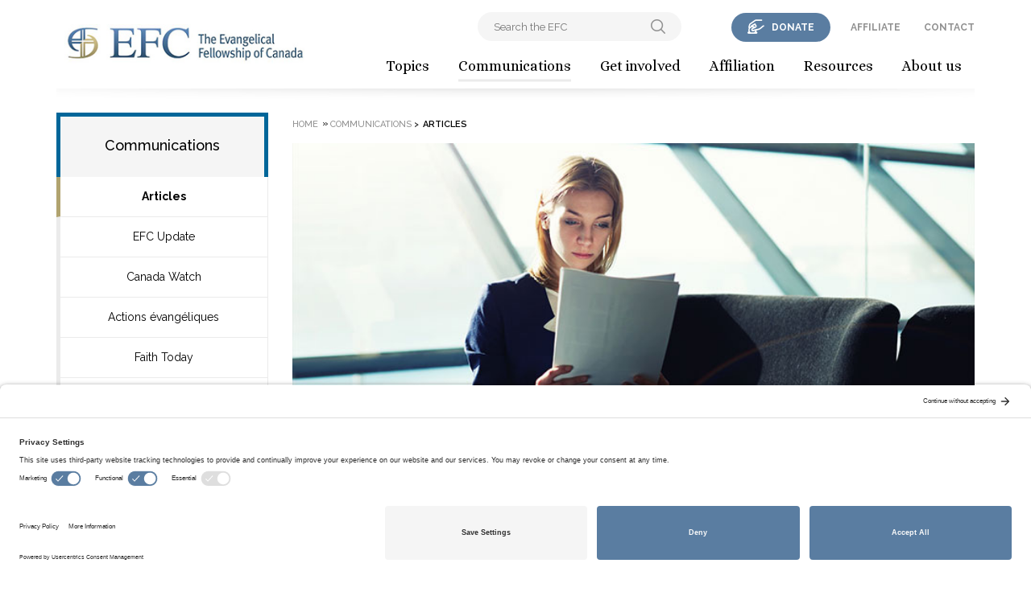

--- FILE ---
content_type: text/html; charset=utf-8
request_url: https://www.evangelicalfellowship.ca/Communications/Articles?mainTopic=361250c0-a085-4a83-8fc6-0eae281061a9&mainTopicNodeID=441&tagid=504
body_size: 41563
content:
<!DOCTYPE html>
<html  >
<head id="head"><title>
	EFC - Articles
</title><meta charset="UTF-8" /> 
<!-- Google Tag Manager -->
<!--<script>(function(w,d,s,l,i){w[l]=w[l]||[];w[l].push({'gtm.start':
new Date().getTime(),event:'gtm.js'});var f=d.getElementsByTagName(s)[0],
j=d.createElement(s),dl=l!='dataLayer'?'&l='+l:'';j.async=true;j.src=
'https://www.googletagmanager.com/gtm.js?id='+i+dl;f.parentNode.insertBefore(j,f);
})(window,document,'script','dataLayer','GTM-M456CGC');</script> -->
<!-- End Google Tag Manager -->
<!-- Google tag (gtag.js) -->
<script async src="https://www.googletagmanager.com/gtag/js?id=G-1T7C19BSVD"></script>
<script>
  window.dataLayer = window.dataLayer || [];
  function gtag(){dataLayer.push(arguments);}
  gtag('js', new Date());
 
  gtag('config', 'G-1T7C19BSVD');
</script>

<!-- Google Analytics -->
<script>
(function(i,s,o,g,r,a,m){i['GoogleAnalyticsObject']=r;i[r]=i[r]||function(){
(i[r].q=i[r].q||[]).push(arguments)},i[r].l=1*new Date();a=s.createElement(o),
m=s.getElementsByTagName(o)[0];a.async=1;a.src=g;m.parentNode.insertBefore(a,m)
})(window,document,'script','https://www.google-analytics.com/analytics.js','ga');

ga('create', 'UA-4338613-1', 'auto');
ga('send', 'pageview');
</script>
<meta name="google-site-verification" content="tjKm-3VYEAKSefjUi9h4N0TiAg9_k7W1JyTB3UXHuZw" />
<!-- End Google Analytics -->
<meta name="viewport" content="width=device-width, initial-scale=1">
<link rel="stylesheet" type="text/css" href="/App_Themes/Efc/css/app.css">
<link rel="stylesheet" type="text/css" href="/CMSPages/GetResource.ashx?stylesheetname=Efc" data-luminate="true">
<link href="https://fonts.googleapis.com/css?family=Alice|Raleway:300,300i,400,400i,500,500i,600,600i,700,700i" rel="stylesheet" data-luminate="true">
<!--<meta name="robots" content="noindex,nofollow"/>-->
<!--<link rel="stylesheet" type="text/css" href="/App_Themes/Efc/css/app.css" data-luminate="true">-->
<script type="text/javascript">  var appInsights=window.appInsights||function(config){    function i(config){t[config]=function(){var i=arguments;t.queue.push(function(){t[config].apply(t,i)})}}var t={config:config},u=document,e=window,o="script",s="AuthenticatedUserContext",h="start",c="stop",l="Track",a=l+"Event",v=l+"Page",y=u.createElement(o),r,f;y.src=config.url||"https://az416426.vo.msecnd.net/scripts/a/ai.0.js";u.getElementsByTagName(o)[0].parentNode.appendChild(y);try{t.cookie=u.cookie}catch(p){}for(t.queue=[],t.version="1.0",r=["Event","Exception","Metric","PageView","Trace","Dependency"];r.length;)i("track"+r.pop());return i("set"+s),i("clear"+s),i(h+a),i(c+a),i(h+v),i(c+v),i("flush"),config.disableExceptionTracking||(r="onerror",i("_"+r),f=e[r],e[r]=function(config,i,u,e,o){var s=f&&f(config,i,u,e,o);return s!==!0&&t["_"+r](config,i,u,e,o),s}),t    }({        instrumentationKey:"d1915909-6f07-49de-b034-3e83032e25dc"    });           window.appInsights=appInsights;    appInsights.trackPageView();</script>
<script src="/CMSScripts/Custom/responsiveGrids.js"></script>


<link rel="preconnect" href="//privacy-proxy.usercentrics.eu">
<link rel="preload" href="//privacy-proxy.usercentrics.eu/latest/uc-block.bundle.js" as="script">
<script type="application/javascript" src="https://privacy-proxy.usercentrics.eu/latest/uc-block.bundle.js"></script>
<script id="usercentrics-cmp" src="https://app.usercentrics.eu/browser-ui/latest/loader.js" data-settings-id="ejRTcyHbj3PGUt"  async></script>
 
<link href="/App_Themes/Default/Images/favicon.ico" type="image/x-icon" rel="shortcut icon"/>
<link href="/App_Themes/Default/Images/favicon.ico" type="image/x-icon" rel="icon"/>
<link href="/CMSPages/GetResource.ashx?_webparts=677" type="text/css" rel="stylesheet"/>
</head>
<body class="LTR Chrome ENUS ContentBody" >
    
    <form method="post" action="/Communications/Articles?mainTopic=361250c0-a085-4a83-8fc6-0eae281061a9&amp;mainTopicNodeID=441&amp;tagid=504" id="form">
<div class="aspNetHidden">
<input type="hidden" name="__EVENTTARGET" id="__EVENTTARGET" value="" />
<input type="hidden" name="__EVENTARGUMENT" id="__EVENTARGUMENT" value="" />
<input type="hidden" name="__CMSCsrfToken" id="__CMSCsrfToken" value="hZ9ggvv6Myat8MNyAEeyel1WIWYN/9sdm0gHUunQmbe33XQviIo7gopZKKp6/wSyWy5uq4BEzc5dRZ4Q2VKgzjHz7B6NG7QVdPGUo3CMBA0=" />
<input type="hidden" name="__VIEWSTATE" id="__VIEWSTATE" value="c6RX0Lx8wGfsQ0fEub7hONfhDmBlsYamLjCvraEcCM2j7NiWH2ApAn2HBwOTyQD6iptSp3oz5YWNIsR9dfsnSAAgh/+UxfEJfAgfwD+DXU1xruB/kMjfj9P54+1dUhDn14gdyDmC0s8I4GcFFHZW8vhzC/+Av5hooA5zVyn9N0mUzSrvwvYkRwODzR9g0gBNnFxzJcpNTOeVxjFfjOCUBr2Kyd9kbxnbLDM/hHNVYZFQUCaSrfVYXKJ3E12U6aSIM1kXEzbXCADcCz5jfokDv3wh8NIkZTtE0EJ3XWruwGH4xBJvYo4e/O1pt4LBHF+0HX8/iV8ZBtUSJXcRMw+JTj+28tcICxOH+pfyZ21Dl+k6N5uQ3umUqxrC6GRObHZD9He8N+9zXXv6re6kCLEEl0g0SDvRRr/3YlSXFYhgvSUJ5hxszjGX0lZYkJkLsQBqMeDule6zpmc3DNbqcgt1Pq22Tx7/9S639OcMpLv4B81cTJVii5J0yEY5RooDTZg8TgZZM6meUizXfsLgfIRTeiyR5P8f1sFSoHm5iukzrBu+g5BQEQVueS9AeYfYhnh+ZttzKkIout188krtv55/jlC3HnEuCQRRfK78XEJ0/UAr/ZeERyuvZhzaZBKsA6n8SLObT+YYmoGgyT3Sl/7FkoaNrSH4IfpeQoe3GWIbfsyE8vZLbPNphtb7S+4knTpkVklJKKwai0Z3N97dLNyge1MQwsaWD7w83uyiI3YzH+04K5caR/[base64]/ZKwTZ2ByZseAC2c22kOggD5tchNCHhxIpNDPlHb9GbwTkbaQV4SH+YyluzkLr9FHLK/DBUWBYBRn2zM7ZX3ZGJ/PispH/RGg6xVXJZuvADT3i9aEOlKrX4tQr4dJDKieuLbOUUllFiLlpBHpI113MVjstbNfvoPvyKh24lQG6T0DBKcBK0ROqYgJIR4YEfZ0gz6ZyqR1uRgk9IqBh6H/PLYlp5ToRL+DuNTnYvNR4IdmL6vyIg3LL3806CxoWXUUu6RuazpjwidsiSb9aiVJLy6X6esVAlx+C3q013EGz2g9482Z9b1ELmX0Ajm9b/OK+zsDdYzbj5L2BgUTPSbcqGiexUEwqT5qL/Vg5uekwKQl8vBVxAHlEYSCQ5S2qcPaPvfoQr3A7kM+3wv61YP1IzKnoBi5S0/CoVUsYaDt8NtVoQsm+HtJCYLTOeXRKXC3Xl25UhzN8bhYUkRwDfNuYbgKQpxufKae/ZoM4M2jr2cdgxAp0z9IuT9AsA6vDGf4ToSQQZPmOOiPZk/GWilM2e7/NdWi7TZSTj1OFXKJ6QRfqftgvuqBXp3t4tRtIZVstMZ/b4W2WPciVeQIjAB32sHCO6QDVGVUZOr5R6UHfXlb5Cm780lASVAs/v6X8+MeqiopD2RAn+mc9Jz7voWPumsGHCZY2g0jhp0Q/71/FQATjbagCBpRyJoP/Syz3TBqraXrsGrxSpLRrIMwmnKh5Lu8J0tPuK4KNw174vYYNJHncpkmdZwLT1/xVGMwB/D76ZwiOZGbKidqbrV7K368Ll7+K9GYFZUACh7nvAZtLyaLtJhxyreQfpjsNjI2F6ApSZz/qnMlJVVRBSPppUnLxB/VWnqtOVd5mjQ860c+cUdk+tLmuGsojCoCFP+KMzcOxFkZvkDxsJFXNleZUiNdFaRMDI2lk3X9i7Dn6ZSnXRZkP0x9v3EuBWDYfirveCJvGGx6IjvjGOYvugA6fe2L6BkfiE8jx8Ke3cT7C9efdrB3Am4fPRDv/z5Gx6tcT8dPgBQ/R/Rx3i3Av0FvjwM3X+QX7olCwae34I4PQkl9gzyUXH7Q/KQ0Rs4xh/bQJ3VvFXGqdkX4BOZxyW3t/1mdHWdNyJmRL1Pj58t6HCTsO152bICYNownkCXZMoFiIPMBaFdsrbY0G2YpWOD7bD+lufdNnvGcRoRWzzdKjAr53ckyWU4WtKNqR/IBtgwLrzNzZSFDvGDaWu/2ppuRFSN9U/8udkwE7AZTAEpftODk0zodfvXyuSmZDZlsR/G2408bN2RDGHCSplh0rC27J+VvzJkX//WjcJHMRLJEFAKBVps1e1cnGB+3/TdKYewFXWcX1McL4JXIMkQXg806MUPR/bndGDcQN+xchWU10WShSOGLfdV87HLs7OkfQcFYvBS3xp6WTswyhJWzr6rvWxVHRBnk+aLorwH0uv5/2Ob1O+BXh4Ytp1Rc+A+yP5jrfZlc758MTKeHOWCNmKNdMTSwMmF6yUOTtmrFJrYh9719UOWmUOVF0L31Tkfl1yxBDz250IqblPujdI9aCvyPVtzLJxI95a7FRvgML16faD9PAvuGr/nCqFTcSz4A6lY0HB6A7Nm3tfWNZEVhbzkFwlxS28UCH77R0gpTqX3KoAupWmm1PuVWwLM/5McQBpMzvq6XSeVQKrUjIU/+x76AAkci51D/suRA9A6jy23jSyRzTNUmtdwu4+YVDWPan6eCYs9ukZMXccmOSQCT97xCclkVYsRuOBkNbhL0holqpO/Stlcpy23YGsWT3MRi8O5UqOchifW+CdyGFd5aCe9RDqgYheQxj1TQYs7GSI2uIGdFTp7lPNH1arKN9m430BWomVupNCszg9EQGD2ttJFVOP26XbMLqYFDXwdcVpotwE+/t/Q3Owa869gRYcXXoDFtEXgOfRbWoAoBsk/wwoYK/kXz1MWXpIMYmTEPPpInbfYP6zLJG8+KOho0T3HdlXIJrY3dKWNIeCbVnAma9vhHMy8eXDoNzKquiHiJXB4p3fPr7SbrYIzxeeUxrGlP2VS1/aJLh46tys+eKJKf0Mcfu/1OHE8rMHOIkwAdVue6l/yL2yB8QccHbf8NHz0Bgcj1Z4GFiFwTHiFHqZCtIMzaMMZItNvnF8OxEvBeRp3NnrEcY04IdVKJezz1bxx8nbY0dlBveVusbjGgiNvUnZQiXADg4N/Otk5uJ+JYTrYBMGctV0Mg5T7jW+ri+U19mKHcN5KA2vS16L6oyiw+2iF/6jR/X5vGuIbjqLWB1vwwwT8LtvJVHvLTZBlUIKIV6gDGt7efD+rJ4tlEBAmJzKN3hDuxfwRgtUAJju8cOqEJjCKQUMxSn1kHfaSvusihQPnFKOZkAHf9jx0oOV0EemUN98i3iKy6Ybf873NIop/pdVFXwCXiAD7rThjxhrHN0R46x1qFx+VSWl6Fmw3Qk7g8SVct5rg4pSukMwJfPoQ68YDl+7zoXDZtQKL7/yWhuSzZTA/JnrVXUuNWjZP9GPc709jy1hzmB/WQD/bOYHgG3I87u3VcVNZN0FnxfMlKZl2s0C3+RDnnJUrFEmmCt0BAjxjDY47xRsjT7643M3xtcg0z9rDDcjuX6z76iyUFy9O1IEqDjOGAMHuHvFlSVZYIdYV4XSpTfttdPEFOg/rR314waJZi10Qu4q5O/vCbqoFM7YACgk6tMNmafuNpocjufQTNt/pAoxU4ViojMhOvaUJEk2OmqamPv85xzjaWbsAxMTT7VirJMNRRvtMJiqBTJ6GFkzsFwCYUuQnkJ98KE0A4Wr4hrPUfxZx01if60YiNBWGydaC/RUsrlTet8SOGT9v/qUd7tbhXpMxKZzyDRuJcgn/xy2LsVeDjvA3OfdfI1uP9O1O42FwyvkuvjThNbfxTBQP9Agx87785MMRkwvX+2I/3BlVtQSvDHW8oFrPWqbozfGAZn1q4s0c0Y9PJs3Wr3KJ7X38RZ5ZO8eqqcAKvvfbFCqjXiQ7OAE55EdHxnVNrNXFPh9uCVWTtWgjbWKReErF9LsZf0tvfHocDRPNxZx6joymKI0TlDs+62Lw94w9DSq3n6DbuLsx4Xcg36V7/[base64]/n/OZ6QCBLk78qPivhJavi5kZH9UZhSpqkNYwZlVDjNgBc75bKj1Qb2rTn9Pkuf6VYEODgl4/r8BPp4aebblxH8nesbt0QYQjpU2cxKziMq9mU8/LkEli2Iz3Vy2T+qEyTefuz0iYoE5tr3fe48mQEWHg/LSD+ayMoMaiCGEHuav0K3voXk8qvl+odJ9LXZCKBQUdiRyxv80LWgv4zHyExzFe+b98bB7i5HH1dlz79thsghzp0JLSFsl6t3znFJYBccL2vr+Mk61A0fj5R8kT4KaI0yokCy3wJkVYpAKMCYRMJOsfV6kpb173Y7wRm8JTl2/w4Krf/v9+TCJ56CpPzcKIRlYwhZBvFpdgRy6nEi4ZGjFOszCtUT8godyeIYizcLOiYSAVIpH1ZXX1O8l8oxufeozEkHO6250ghIlvVBzsN6mVCrMl+pSsDMbANdyOsAC32MhYqldBJmDx5lIyMI0fBvOk/+Y2F4CPWcl2ndyZzmlHjbPK90T+BjFfre/93bAWo03NLCU5DqB7C8PSU46LLubds9KSRB4krO/KTX79Z/Dn7y55nREdTh9kkIcOmL8o1gZ3VCL/Oad9dadyknOHzwQtdwdxtlM6GYH0LpQzX7JI3pKw1P0s1vHodibl3AaybJbNL7mZ1lhGRsC+Tm430GE1INTwdlvZR4ALcwZdSk48ZIePR7oQt6d4A0BeK4Sb8lVVP6Xw/9niQmpeXW93nQ4KEN+GffHQJWI7ef5lPYzDkIkOxDefUJ/DLu3rx4E0+lC8Vs8xEEXL6IZrm98NLNL8C1Q8seeecQOImgy9eYsHPRZ28cLG5+h6NIGCV7CsnxxmVuPoImxormlJC2ktKMQdU8PAXqoyWpitEQOoC0clcMGaYPpEN1GIcYsveKQd/HZnW+oWkOcEduf3XrKNOetUxYNv4galogFL2hd8D4zF0ti198GaPUcYlyVDkUgD1qGfkGHwGreZOa314v1LWLcT0DApBUbc08OdYr6qLA77/vhCcyEaO9UHqmd6zsVyfRbqTrtQO2cKaCRt3GyAiJ347oCzdKii9fRtxJYjcbe3+W4n+FVkqQEgbFL3tb9dWo+foDAYc/237EFcxctrIlREufp1mK5oWUCuCapaI8tglkxmQUA7d+BvAoMYLQNAbn6NHmUH4DKjSOWTa6Ydwpv6LA/IovGCttcLsHzOzgAYi5SrDiCafxmyNVUH/hsdlxNydQljxewQ6mHf2WRnmO8jlrFFG4qB80oWN6eSv42rCgGbDPrc3Vb+8wE8hK/UrQSnp39389FPlzuD6KAueAm9GJRjc4JawJ6DQgXo17XzI1tNEeNsZHDYJv82FWWwdpMAxa95vKufcYMoRrbOXc1M9GgK2pKpY8j/ElbVLG02C8rEXfyGQ31zKT3ry6vGXfOu3E5wj8zrYbTvMkygJkjS409L2oaQIYF2hy3rBu0b/IxNvu8RCSlxNxc1EGl6gqmhZBIWAP/0hRafZPZUPVCfk2e43Vg4dmLfwV5gRABpxgA2jRcRnjBrTz4Tica7ylMe0gTIZ62iffAd1V1J8a6UYSrsMqyry6afRi87cqvOI83PZTS009UiC4XqZku6cFkGzrda7qJYiJoa/p9wzc5GMumGtyys9yzwxWkcS+eDNtrozBHsZxEiolKgMLO50QHP/EhcSfi0oDwN7DYaD80sXjwCxQx3Gp0Q7XUUXMkJ+i8Coy5jZleydlwrBALCSRcJXxpoz+sZdLe+SMoiY7ZZod7sKOJtybbJLN/yDR1XVUAoj8LtZOdOjf7Phglnr6IPvDdGThpUm7URs6zmxY37oESQfWzrfEij46FVMaMbypgGMCVuyvC2was4jddit9WMqXcrorUaBHzdTOdIPqt+FT8Bs5VDfPUhdubWhduQKd9ijw1K2U7tKc/HWfhMaWQbMXRNGaNpnfNu55qQpuGl5EEHdlAgBmMmL/BrLv1iPqYdUxUJr5w+GPzezMbMMryb/tGJI1a3gHaOFn40QgHpd/jMohuf8wA4dSlLGkNR8n+Csfu6mgYobzdqgI15gvKWyR+5rOMKzXDrwxXtTNfOGVTlzcqlp5bLhXAGadvYYh+3k5Vby0yd6MdYJ1FPDdpeSZoRBNEgmKUCynDON/z1M5nQjaiHoRCXVGOEwlJfzLm4fcJRACLwEgEZQyWQqeDkhDhKYICZDuvk6w8Ul1DFqXmaW/WDFK8b6QBfaodq9j+on4a0NtsGvlEDsaSYNKN0sDDF4vqTrXE1iRPsrKXDdvfqGpW0I+DEjCgeVagBWOV/gpeD2qK2MXkAbALvvwJR1wyKpN3in41FpyLsq5Cy/KTSJhb9EOHwRwVYSuU8xvpVKjdyVccEwRSuO0fiUtgIYJmkpMqxNwbfjUH8LQzRdWRzwDkPI3A2GjVt9rvv2B3RQveNAwObbUkHfXDBO717Eqf8l/Yjg9Y7sz83p1BjFb1DqOESh6iFPTOx8tb1TZEAfTKEStCHNWnY0/WpGSswxA1Ak3dZTEn01TbPWtNcvy+GLhBxEx+eCmjbIGppA5Onj3JlFI4anFlkHTG9J5sbygEzD2fnbzuLsHdoH6CmU9sanpm+M10e0xOigNLoW+aK09NuKyLDO+ARaLjsyxrlwFcFpgJ1uTv7KndbUD+A0QD/iun83B+UzobnZLrl4e/v9er45BXkZI2xrFEDigKOP9tDEcNZ4dsDby8GoZ01tMGP3P0UjUdQaIleKZ3VgVUdNdWyd148zZbnu9RFiXtLjPrBD3PYZ2iDDifYJUOZFxwjxEEf25eUVl2fAYTusCOby1jby/1LfXr7qu29mn7eGrBV+Nxs8Px94UFN8Rtt0UqITevubhO58qojsn0RXe4R/3/t/oLXRpD0Gg/kZQaqWFZFetXJiDD7NFuAuvSMgtJG4K4jjewI9uTIsqazzme/wxhLFGxLaNy8/zJlZb+vDO2WBrYjurGNOA2kyypa4xtHTxDsMEzTGigS0K3Je0OITLdeGiiNTW12n8V0g60tfPGyiXsi5lukvFkrRo5wBh+3qcXO0dCECvpOiGOOO4brIPeAl25F39RzM7xiFqGqvUGkT8IPx9GfsjxGFiU9en2kR8WCwTzD5yY/jU5Nxzrsae/xRgXcouxqAoVQpt9Kcnw5Dc1weZ4rP2nerlMwUhNaWGBl54fbYE1YxST+obvoow61/13gcDQ//t6+HZ/OCZ88K/2SprZXgrBudfjBf/2VpgYLZarMgHsu+U3mQ8raqWmGqGP9rR0rapzpvM3rbtmHC8kKrI/[base64]/+ArWfMpJ7qVXKPfR+tn+0re+nkNXU3k/wFSeO3Z9HdKUArfeoGcjN2wwPXCyS7gvOAnICV1HgmT8vgzD5j1a5yqdQZ+WMGUuhe52dEacSis8J7v+cvZ8r5ogiLUpWKTFXoy4hluel9i4gkFbdPkGFCzyWoKGYIzsJlKYoDFC/xZ1KitwfalQuf1IFFsWGeCJEYFIlE4zT7tRazzydnLtRrzbyr+5bU2+QjQOt5IaUAYaeSlsot7tDAGZbn7N6nqEYpGmQV/uJP44ilVbX/FhJFRrLobujB2MSURkylvcSA3UD/K9e2Oe9pP9Sril72FHH04V3zcYMXb5HZwj4hOWbCdLLaiiRxuUvhIH7c2mBU7AkcJKfqwijTKcdZlh4v6Ken6qlFTpN86+h+9ZEiIpto15V1kPhwx9widXuV55Rguvn7hO8d3rOMPSF1nuTslDUUsIoLyscBRBFa8tCGBm6SYkYiIibwkWFoLYFMBMDB/nVccDWtUuUT0wo5+RX6ioR6BNCsKw6p9MhIZ2WcnqGZvzkoEcNmGTtsJCgKDLGdzLoOavR/CUE2BYtIBlpiwkvQvxNLaTc/wuxjQ6hzkRg1c3QDVmoXKMiBKl7EPg+P7PiugAhib27NBlcn75Hd3Q/KN5NDNY/llCuvxPh/09xti9s/k1Lv7JfyzM5omLRrUta8VvXp0BbfCmLXwphTGouLcxnVPK4umLapD7kT7IbuFXVakwGUclkts9/3hf2M5IPB427tg068sxJ5TxHeLMvfMPPSbcu9zfDoMn4l4pNphlBJZFT0pV3ja/x1bSMRlsFOShMMgNl7zQj7LYQ1ekW0obx+O9tNT+tx+5yKf2RLTxsXdxykbhOxz979HL9FJh9+13ZXbCbFpkI0Fmr+xLeCyIaJkf2022qgp3Rdx4DTfZzd0wT80fkg0nERKj/9287jnTsaYXTpWAqsDiZiIgoHznR4OCqkVEd/itEIlY4qP+mFPVYAehKaAm20Am5NBKXggUKctK04CX88mY8sozaLrR16M3K118ElHIpxXzX4S/33cRbYkMoBvUP5MfM9V4Q6vFrx3AqnZa+Ih71u2iJ9tolEi8PKliGXchwkBkVR3Wa4urDKrQGrfhgijaZ2s9kcoNzUYQd7iTKiNOJ6ON9u7JeAm5KtC7osHuGTxbVNrCanCx1oDYNuHYm1RabPl/[base64]/QYOS5WmozHKqpKR8yYX8vHm2v12t1ZJpZZSl9bznFiJe1wfL8cNJPSHoqvACx7f+MY3cvzOM7j9omVNpjzzl289m/jsLKDhkD7DrIxF2BrFjif/mrUvWs2hR7anNH/FEbLwb2XvXSbtbuXa/n2DOdM3dtkysYvoNoa0PP1heIoWGGXam0AOsTGoLTw7+RQuyhUUkVmGSqc99+Hc/e7oPmmqzhpvkNKfBlohtiQy7ZrXRikxhZ+5q+ftSfLbhvxo8dTus8WnX0b+BplRvCriCBX4n/dQD+KVvFlVeKPGoWEXZdPwIT2iy4oA0dd8zd/A4yNQv/uylrxc5+usRwWlLMx/uyYjSG5oJwXIJv/[base64]/7xMjiB9FzUHAnnHIXqJALi6Uwp6J4ipgHg2gqXj4azT/[base64]/Eqm+LkiY5jzVWERPPaF+r4Ix6GWZUvrQiorqZD8IJ9AgGaadSPtiHYwCn93JD4WFVvZpD49OfRdBM/QXOVVdou476R10sPAbNOf4FbwDDDK5j7sfYZ+U8DGOIaBb/pStkc0LkQi7lrkWS/bbH0vLE9hIIcH+kkGsYj1Kf7Aihk7flVEpEvPJKY0KAnRYWCiaCREppIxai/5rdm7VjMJlhA1MYzN3ASkcvzyT5wvvGobHMccOh7ohQhVPDx3VEbKb4LRn19XogVkSlJEW///agrJ5ApLn49A0d7Jkv94Py36nIMmYrBZ8Yy19x8NTRvASNG38r6fw23V0WH8HyY8ffzTQ7vnRtH7TC/itRD7AfQNdbnk7zn+j5xOMvbw/JtI5wi95oPhJk5IJtDT+PRKH9xGFJf1S8rioj7kZiEhTC0TFC03QfaSum6qr3JxHIddGNdJIM5maXa+Kt0/t7QxlrmeZtHQwCC3a6/Ah9jjhloo/4LCyCaoFcuZjlfX2zd+o88306p/inZMWON0hZhpq3P25mMi6MClY3+PO+zVzq7rHTy6lOKHWFVX1fIIHTyYeK2tW5dTil9nHzKlyeFKxAYxx/aw0pom+bAEheSbhvgIQ+4qkvj1ECkhMmeuOEwESdHije3LZWA9UMcr9OoePLK094o6jBff7fF5dM7+DJ6RWUMkdYMhUvSuD2auVVqlUOCRPNq0Fypk+d8h5Gvos+ew+q9+VGdgJGtZOaI2+z91rv6nNu6FxjdosihPAG12r2ni+y6HplFSLx+Q+VgPbXe6o/j8MYTuf7V50oLCrDLmCwAAZQf/+RsbPQ5rQTF9GnzVjHX8co7wUUlg9ijJ4oLNGF32ruezUF9hZu8zpEO6lh0LGGdVWPbBZ440e0+zh1ZRgUP2H/wIOOYsX40Ps+aEBZ0rhAIDR5rDOsJq0maOl1bfGh0PGWFkkCIb7bxHWIeKW3wgv7gA5oNi56E3IUHjZaPHUL80OOZlvusk8xgvf6yBuByGPiilehqEiwBaf5Gnbl97ApY33XtTzJCe5KbGSJejz9bi/3hgt4EOyAipnaBvh0iKp9LenRc5Hu522OAldedlBtveaaXeHKX6ANYamtgkleJKWkS/TK7/O6KneSiB2bsSLZY7zO0gVz/aoSW8X1i26PWmN92XejPDY2OL4IM9QIQH0I2FSbq/GjXRJye7aBD5CKrMobvVuOEy1nMmhKJL/xaErV6T/z5q02lvdogMIwbKGtLOjNM2J2GSPfZlCK8k5WDhZcTe+FdFBK0NiC/[base64]/UZjE1K3QG3fXfj8XJxNwHVYWj9b0Us9W98/0XG0Igh9QaWuBONKLiKpsw5GQk2XV/qMrfljn2wqOTy8FpTlredlqFgT+gZV2JhbZb3trM86MJq3tS/YrbJ4wHwa6+Fzfe/Ph6rnwM+9/RXmIXaKueGr9YLV4PkutB0O0ns0LGK0jeGnDgOZYSBZQ9WHowLCJId/8SCyD/QsKF4/D352ODE8jHxHB0sCcIhpbd87WsL4VAntAUY4tbAxgxiLqvvBLT1VaojXGrx1KUk4NFH9RTE2xizg9FKH447BW9sSPldzj/j/jZhBOLwZ39VVgtH4Ynmv4B6nGRdwJ/fuHQz9BZB9ZLV8RtmKAAEkB5dMaId4CSB/IpgTUTwTOOaIxUhbApqI49WiW9z7n2It0XbpOb4vZDhcjHVuUbld2tSOHEZ0/cQ6cfmlOVFlddT4S504OYrmxkQuQF9lnha1XmeikJg0+GggYnrE6WxJeY6b8NDGmluZpXYjfzbKRTuTcSF1OU6fBnwzHsc7rMIbuNpK1G+Ia7TimpS2tBhyM4vauSkTFtus+pvLDDrJMXvPEigHxOEZWzisd9LVJ7hfbwWPE/yuBuUDMWsVS06n1YV+g9h6eEZ0U6SveVwQnKjYJJHPvNG8+HQOQZ0YXNarGBZ8lISoEXFnocV7AXiHPq8mGv/q6Pr+sACmLRQEDl0QO1Hbe7UlTjTtMpUzoZGjDyNtaXLLal7QpekKnfP9rhKk3Kq2pDvzWKe3CW+PMGKg/X/CEwvJ9CFEQDsWXq4yt5OZaBOyWN/4qlUVCsFHbESMA/mNPjxgqFzJlBLuTq05ZRMuRc4/sDI/qIJE3aup3o3Et+tt8CEmCU1HXCUJdWEXXgoi14RcQayN/WRWZVBoDOkq1Fm07uyV2l4ZVjXTlZDMDw3YeGlR1cwyxm9bQjhSBTiHZfMJ7DZNveybUB/3w8e52gfKxlMUyhE7O+eX34nGGM8V4VDHuyL0EgMaSNeKGSOxj5TfmBQZxfAlx+BKHWc5sHQM8GOZkKuxfCqyaX4G4+yQ7MfXTUO/[base64]/qPuGJyelkPKZke6NkxPkUrwhvuzmKFJTFLZ7AzgJZEh7uyHgLHFz509Eb0knCYWRaXCg3V7tic2qH9Wpq+7/qwH4FJK3pMSsDyPVd3E0vQag0LtqGTTPpk67qP1FXD3iM+zk0xa3rTa2dC6k9JycleJ8IyncefxuvGzvJFke1t6b//BO1RgEXEaXEmnOcfzhkFwidJsTqks874+l1J0J9Tq7NntUoMo5rKVVIHOErl6BdPx/pmdeDYWfyULuBjNyjPoUPV4hUn+J6U1O8deZY26XvIVF55Pw+rOT/F/4/g8s58JMOF4tvboWIq2Ln3A/SkFGVI+rnBDwlsiMS5cNAiBlFiwyFwaE9yd7BC+z7Pdgr8gpT1pCyBMHWmQIsBwXjbKgZMMtVwvf4sbht9LPDARy+V2DxPYeGVto1xDKvFVSw4WWkDK0I+OkA0/[base64]/TJEpmVOhOyRZzRxbp3zHRd1RnFrWJPvjjOh0vP20I7CfIcJ/FvmwpJSU84vMbMyTa+WX1k+a0AQnryKnNoLGEoz6lYxSDAOmZhTazQqJa4AB5s5250Pu3Xbr36kgDGbWXeysl/rt73FUpSEyNQ02pk1I8W1aSozB1+5M2fmVH3grCTJWdDHsBC+q3THAkiDFtwtEjF0JVz0vTSdkvLiawa4TfF80JN0A37j0asZEN3V5W8bAPZOpsUfWCcQ/g7xii3qHHDCM14H47KOASewAXLIV2elIbr8YzN8uX25PAW2869j2YjbeFHlLT3eAqP1qAx5xcuAltk/DWHdNo2ttdKH8WVPNgRLPxVdbYU85vzzBMYSK1jJl47xxn2cRy7qDtu8NOUTJGB4st1FqgA3lt3NY11vhdqRknny/rzDyGg6wfTrUp7D9QLgpgFe/WFp9sDabgQZWm6UTiqsgEAiy0P/DA1gRg5gMraV4rBxEq7/vDvbyb7OHyeJYknXlS8+JZbpAsYXh+JkMZymOhOQ+7m/YzJHDebHBk1+sLkF2WfXXpc9WElTEn7guGcZ1yIow71hLXb2Ra6VfsVoxsYpHHiPC1i9I3kIjMogBqxgDWwWOoCWeWJYrDA9lIxJTzyqlFlMkDTp3Bjibhm99Tc9Nq/ThDvZ2hDRb3vA7sFkc6rtgv5k2861ivMrmCJaOdpvNM2qbK1uPdLID9xibKD1cHkka0R/7ZoROEfYsPPaAiW0hMrD9Iqys52PvoDxX0q4lQ3mse2Vtz8l2vZ06iY1Lcces+izDX2Mm8ui85Z+yvZp6hnd9gk6XaYl26I8BN3roIwz60A4eoPWWWdrjFn5/EJR/yqHAfTP9Ysv/H2YQk7v1QZ1Fl7IkQTg95Hih+FHnekMrPysIUf+6lAcPEIvznmg2SxSBNMM5/[base64]/trEtlpqDWEvZcMKQgPSYrbqKX47Jnj3g9r7nrGEnPNVbr8wpxC7gdZWd//d/E7W/z7EHt3t19L3atao5qndk07G1y/QgLPu+THd32lXp1U6Sg/SgOeXT41RuHlB2r/b7QWi4ZNWy7Oj8orWFHNIHUMRZZEidLfnl0oDeTagv5H1nfVjpbv3FDPZxI/FaQeQF+oDbq8mhlMUjyyLcWRZPnVnNlGm3e/1frUjcSFO3k6k3kTatAwbDR6yaIkEyR79jA0o5Vt54l4gecuGsIeiTIPaKh+fDWlXoPx6QllmKVugskairiWH+y2D9Uz78k3yVwpy2gcIsQzaMeHuNrcYeMwlfb0tfd0RYZNcoT25gyE+cksOURovOvs0k3+P5O5WRgyO5HrFow/jXigURSy6u+xFePjbCla9ZmVqa9yPYPsyxA0yc48KLIQmRq9UwIUHYl2xd2klbGoI8qIv9ZBP7b8wmU8d/q/EXelKjGn3MW/MgNcTgDXGrCIGdNrA2Bnh7Naq/dxuBOoNVvjlQ0bJ+9ORfpOrzslsazp6cJwTrYJAC3jEOO8jdGFxdm5Yl7/PzWA0pei16xUGKWt27IJFeOSCk02WRwTx6Rpr/Cz6AY7/BDz+mndOtf3L93UL/zHhiO1XmFiuUz5hZIXoRaSieCricL3nJ+mk/HzZAoJE8kQUf1rlFzlmTRhzClmFT8Szdl7u0XyWoe/Jeo1VyVYkSOIPUGP+sNdo+ZndEOXLgUOwZY+Tk+20RpQ/4no7oUJa3LCWZJl7Rszdr7Cbtw2kXvXmFsOwtSWDvh17vI35ykDwlkIbL3KaIoWtaYrIh4e6MyJ+4B1GaKOmy10QBIKSyeGd5Te2iR9TWYUzpZhQBg9u1aNQcHlYy4x/90mWx1Jjg70YUGKObKvJEc/pjdfKbZSvDauy2SGF208p7QDV44zuDan10YDBFrKx73eA20r5U813xPtCEyjwUd5R2HQjM/QFYMH6ezZCrXexF/MJCnVY1egFCtZsDwFLU2c3qD52FYzNEijkfwfn+Bd/ejcPO/7CbcfRLnCj5f9BwhwRYWDlbhg4ymM4jUvqino5/+RWNzOtK/Rneo6jFvHP6Aj2XGgYpDu66wMYaoTIUilbluNPbe+9VFA+mGbKdr1LHtCJip5HNnHxEhmkBVDmNPbtY3EyaSDcV0qNwEOGhVgWWgvYvji799CAG86ol/M12g3p1kqcvjTScI1GXQpLzjgkmFdJYK8UdnG1FGddV5x9x0/w7Xf2hVp163SDSRgeKCbTL8z/g/1gqW3cHNcQsW7LMT5IresYFmuKcu8/2AiSqGT/SrXdn+nHU4DYlHiXWtJTq/FTBW74WLSjIuAvUWVbFr46GIbP57rW+8Y4CDw4pUydtyaQ8FtWWa5lJ14ffaEbei7iLeHCiWjFTKh9gf80NaJWPY5H/yPoH7B7QYCzN8wzuYKKBMIbWxbM9unyokUzODGi31P9YOxRLY/F8hwE3GLYay4S21KfJP771CimxLbnc8SkwxdFWaJ9oflex/nfTnJdLqDEbaA3RJpLjI5XfynWKTC4/BUKO+RuFma53sP+NAiefQ1x+G5XCN1FcI1trLRCCdhF+6DLUAB3Mnx8se5PPxeiW+3u4piDVCT53RHrnF2GLvoPns+je2NtWOTvV5LSDwTgNMlHN+vkXc70lki5Z6COKGsuit/yQcQkVDCJ6CC2HCskPUraSbkJOszm4BXf3hW8Cji996pqDkAH65yGIjIZNbA+aqwI9476ilmyM05eTnFwj71yZoLvoHIB19y0ngLrC1fCycagBpNmKivivnch2i17vaqFwz1vNRIEcLe540MmuYIN5Q/y0U7pfNFuc5uCe9ocCqKuwCD/Udeawiq2S2GQ8I6zWKimWxsE3IfktvVmM28VxK6PZLHNDaKFY2uN+yIsk0zBTkQJ321IDC+1X6tSlpu6TBD6GZATSlEWoIpXQvc1sQDkHegQKuDvpGF8ElbgpMrdf0RaF8VMgxa3VlrB/Ka3DzEOtl5XRmoeFsfb8PrllBR8zbmAKX6oiq36G0/zbQgTsYoDstBJRQE6qSB6Rrqxfp2ohB6C10VM0ftXfrrPQcK4rpd47KG0ZzAsfAV8kGTh4Rjatm1Mhk0BVB9w6gxOFh7FrA3GTMl0ik/+tMK6vvRjwySSaL8E3H0LwMNFyEg5ht0EQvhj+U6Rbdzn2uo9SQCdvkHFxEBPCVEQhQMXyZFZuJfWpnK3fGNPP4FO7+R3wPn8ffcba0Aa1pZkAT+koqbR7FvJCi7nMYGB09RHWJkiSHDOY8SFQv+bk+NFA1uZGCz1dPZf/[base64]/fVLR4Rh7fbVJlHzX/HIqgeM6wxz19aiREn0kpk/DvWSycgLOvlgXozfYlfEM2+X2fLf7m5/54gq0HnQcuSroKR3cEA/KHMZg6etJqF8q9vaMFqFFibB6BZMGbz0kBfDbxu2Lv1XL+QsZgvWJnALb+GlKjSaBUk92osNGireAsvndi3gzJqDQjeyFoMzetiCsPmSErR5NpNhUk//QQ9xheuY1flJq4F1lQPaX2ypXLVjSHDzyAmaQWyT/QANPQdsbc9YRio64fHqiFwm+4Ulu1ijOsev/uIP7kLlxLXspPFkje7rDkNj7nSXBcN9P4IaA56IHrxQgPb4Ujh41/[base64]//Ze1cNzQpXuGBv+mgTtLsqYIcq9ADTHIW7Ir1BR4TpOV4s/TxjEEjaB7I9myZ44YHE6XwocG8MsYDdj1hyRQISc+rwHUyqHf1pSM+qzpVoHDJrCRlTCxfaQwIbsCRdG4+wIiP0HRw43NIDm7/Y5etmM90KuzVY1UwcWO9/lQ2oKjttUJHeKoPNlSSBkbDo1syiKnr/NFyU7LIGG3imLETZPNnEXFlWxpmTxOIIuIzEMtgTYUqYzCx6cGVj0FEK/8dO5GyMXT1/D5Lhm3tcX+7x/7r/MA53UILPM+yX2RZkEsNOm0RhfUZAHs5IVcfnVAEZsxi2xqtBiD47ZARFdZ0MQq3H/13XCByHiR/+tcQWZc8zqv9wgrJB78wqOReqmFxg+VYckNicwX6MCXoNaJOZyRJR8Qkwx80zoM4JixDK19AwgvXs4ZuJ0UczAOxsHNrUGiegEyQI+GT0y/NZHeQI" />
</div>

<script type="text/javascript">
//<![CDATA[
var theForm = document.forms['form'];
if (!theForm) {
    theForm = document.form;
}
function __doPostBack(eventTarget, eventArgument) {
    if (!theForm.onsubmit || (theForm.onsubmit() != false)) {
        theForm.__EVENTTARGET.value = eventTarget;
        theForm.__EVENTARGUMENT.value = eventArgument;
        theForm.submit();
    }
}
//]]>
</script>


<script src="/WebResource.axd?d=pynGkmcFUV13He1Qd6_TZBZv70ZNepYPSRylQm2g2i9W7r2sgTMtcLXJbUj5324vuxUKAFleouXeBRr0dB5x9A2&amp;t=638901382312636832" type="text/javascript"></script>

<input type="hidden" name="lng" id="lng" value="en-US" />
<script src="/CMSPages/GetResource.ashx?scriptfile=%7e%2fCMSScripts%2fWebServiceCall.js" type="text/javascript"></script>
<script type="text/javascript">
	//<![CDATA[

function PM_Postback(param) { if (window.top.HideScreenLockWarningAndSync) { window.top.HideScreenLockWarningAndSync(1080); } if(window.CMSContentManager) { CMSContentManager.allowSubmit = true; }; __doPostBack('m$am',param); }
function PM_Callback(param, callback, ctx) { if (window.top.HideScreenLockWarningAndSync) { window.top.HideScreenLockWarningAndSync(1080); }if (window.CMSContentManager) { CMSContentManager.storeContentChangedStatus(); };WebForm_DoCallback('m$am',param,callback,ctx,null,true); }
//]]>
</script>
<script src="/ScriptResource.axd?d=NJmAwtEo3Ipnlaxl6CMhvumHWbirGWaX5apwbvM9teaJP7B8AhMV8X1kBe9r0wrARimVcXQJCNcmMh-mXMkI9nU426cJfMkarRtH_QTM8TUvk4Kw3sqS2PAi03XFIdiY8adHgVkbDON_VE1bn8NuUB19XFz2fsinYH1fgMfSC941&amp;t=345ad968" type="text/javascript"></script>
<script src="/ScriptResource.axd?d=dwY9oWetJoJoVpgL6Zq8OO_Q4uJ4QWRsMmL1FA6srNjzu0riKAayLLk9s86iR8ffIDB5kQAIx47b6XAPMW2YfD-g8IDeHy7bSH35fcDZtEH-ehssooOdr3uhOIUsDPCW5ZUhnBX-FCPsJrU1fV-uUkG0BXJ0b58iemJawZ0hoAI1&amp;t=345ad968" type="text/javascript"></script>
<script type="text/javascript">
	//<![CDATA[

var CMS = CMS || {};
CMS.Application = {
  "language": "en",
  "imagesUrl": "/CMSPages/GetResource.ashx?image=%5bImages.zip%5d%2f",
  "isDebuggingEnabled": false,
  "applicationUrl": "/",
  "isDialog": false,
  "isRTL": "false"
};

//]]>
</script>
<div class="aspNetHidden">

	<input type="hidden" name="__VIEWSTATEGENERATOR" id="__VIEWSTATEGENERATOR" value="A5343185" />
	<input type="hidden" name="__SCROLLPOSITIONX" id="__SCROLLPOSITIONX" value="0" />
	<input type="hidden" name="__SCROLLPOSITIONY" id="__SCROLLPOSITIONY" value="0" />
</div>
    <script type="text/javascript">
//<![CDATA[
Sys.WebForms.PageRequestManager._initialize('manScript', 'form', ['tp$lt$ctl02$pageplaceholder$p$lt$ctl03$pageplaceholder$p$lt$ctl03$sys_pnlUpdate','','tp$lt$ctl02$pageplaceholder$p$lt$ctl03$pageplaceholder$p$lt$ctl04$sys_pnlUpdate','','tctxM',''], ['p$lt$ctl02$pageplaceholder$p$lt$ctl03$pageplaceholder$p$lt$ctl03','','p$lt$ctl02$pageplaceholder$p$lt$ctl03$pageplaceholder$p$lt$ctl04',''], [], 90, '');
//]]>
</script>

    <div id="ctxM">

</div>
    
<!-- Google Tag Manager (noscript) -->
<noscript><iframe src="https://www.googletagmanager.com/ns.html?id=GTM-M456CGC"
height="0" width="0" style="display:none;visibility:hidden"></iframe></noscript>
<!-- End Google Tag Manager (noscript) -->
<div class="pageContent">
  <div class="blackout"></div>
  <header class="header radialShadow-image--bottom">
            <div class="header-background"></div>
        <a href="/" class="header-logo">
          <img src="/App_Themes/Efc/img/logoSmall.jpg" class="header-logo--small" alt="site logo - small">
          <img src="/App_Themes/Efc/img/logoBig.jpg" class="header-logo--big" alt="site logo - big">
        </a>
        <a href="/Get-involved/Support-EFC/Donate" class="donateButton button button--rounded button--navyBlue">donate</a>
        <div class="trigram">
          <div class="trigram-line">
            <div class="trigram-line--first"></div>
            <div class="trigram-line--second"></div>
            <div class="trigram-line--third"></div>
          </div>
        </div>

    <nav class="categories">
       <ul class="categories-content">
<li class="level0 ">
  <a href="/Topics" class="level0-trigger">Topics</a>
  <div class="level1 extended">
  <ul>
    
    <li>
      <a href="/abortion">Abortion & Fetal Rights</a>
      
      <div class="themes">
        <a href="/Themes/Care-for-the-Vulnerable"><div class="themeDecoration themeDecoration-hands"></div></a><a href="/Themes/Sanctity-of-Life"><div class="themeDecoration themeDecoration-heart"></div></a>
      </div>
    </li>
    

<li>
  <a href="/adoption">Adoption</a>
  
  <div class="themes">
    <a href="/Themes/Care-for-the-Vulnerable"><div class="themeDecoration themeDecoration-hands"></div></a><a href="/Themes/Family-Community"><div class="themeDecoration themeDecoration-persons"></div></a>
  </div>
</li>




</ul><ul>



<li>
  <a href="/cft">Church & Faith Trends</a>
  
  <div class="themes">
    <a href="/Themes/Church-Mission"><div class="themeDecoration themeDecoration-cross"></div></a>
  </div>
</li>



<li>
  <a href="/Topics/Citizenship">Citizenship</a>
  
  <div class="themes">
    <a href="/Themes/Church-Mission"><div class="themeDecoration themeDecoration-cross"></div></a><a href="/Themes/Family-Community"><div class="themeDecoration themeDecoration-persons"></div></a>
  </div>
</li>


</ul><ul>

<li>
  <a href="/collaboration">Collaboration</a>
  
  <div class="themes">
    <a href="/Themes/Church-Mission"><div class="themeDecoration themeDecoration-cross"></div></a><a href="/Themes/Family-Community"><div class="themeDecoration themeDecoration-persons"></div></a>
  </div>
</li>




<li>
  <a href="/euthanasia">Euthanasia & Assisted Suicide</a>
  
  <div class="themes">
    <a href="/Themes/Sanctity-of-Life"><div class="themeDecoration themeDecoration-heart"></div></a><a href="/Themes/Care-for-the-Vulnerable"><div class="themeDecoration themeDecoration-hands"></div></a>
  </div>
</li>




<li>
  <a href="/HumanTrafficking">Human Trafficking</a>
  
  <div class="themes">
    <a href="/Themes/Care-for-the-Vulnerable"><div class="themeDecoration themeDecoration-hands"></div></a>
  </div>
</li>


<li>
  <a href="/IndigenousRelations">Indigenous Relations</a>
  
  <div class="themes">
    <a href="/Themes/Family-Community"><div class="themeDecoration themeDecoration-persons"></div></a><a href="/Themes/Church-Mission"><div class="themeDecoration themeDecoration-cross"></div></a>
  </div>
</li>




<li>
  <a href="/palliativecare">Palliative Care</a>
  
  <div class="themes">
    <a href="/Themes/Care-for-the-Vulnerable"><div class="themeDecoration themeDecoration-hands"></div></a><a href="/Themes/Family-Community"><div class="themeDecoration themeDecoration-persons"></div></a><a href="/Themes/Sanctity-of-Life"><div class="themeDecoration themeDecoration-heart"></div></a>
  </div>
</li>


<li>
  <a href="/pornography">Pornography</a>
  
  <div class="themes">
    <a href="/Themes/Care-for-the-Vulnerable"><div class="themeDecoration themeDecoration-hands"></div></a><a href="/Themes/Sanctity-of-Life"><div class="themeDecoration themeDecoration-heart"></div></a><a href="/Themes/Family-Community"><div class="themeDecoration themeDecoration-persons"></div></a>
  </div>
</li>


<li>
  <a href="/PovertyHomelessness">Poverty and Homelessness</a>
  
  <div class="themes">
    <a href="/Themes/Care-for-the-Vulnerable"><div class="themeDecoration themeDecoration-hands"></div></a><a href="/Themes/Family-Community"><div class="themeDecoration themeDecoration-persons"></div></a>
  </div>
</li>


<li>
  <a href="/prostitution">Prostitution</a>
  
  <div class="themes">
    <a href="/Themes/Care-for-the-Vulnerable"><div class="themeDecoration themeDecoration-hands"></div></a><a href="/Themes/Sanctity-of-Life"><div class="themeDecoration themeDecoration-heart"></div></a><a href="/Themes/Family-Community"><div class="themeDecoration themeDecoration-persons"></div></a>
  </div>
</li>


<li>
  <a href="/refugees">Refugees</a>
  
  <div class="themes">
    <a href="/Themes/Care-for-the-Vulnerable"><div class="themeDecoration themeDecoration-hands"></div></a><a href="/Themes/Church-Mission"><div class="themeDecoration themeDecoration-cross"></div></a>
  </div>
</li>


<li>
  <a href="/ReligiousFreedomCanada">Religious Freedom in Canada</a>
  
  <div class="themes">
    <a href="/Themes/Religious-Freedom"><div class="themeDecoration themeDecoration-bird"></div></a>
  </div>
</li>



<li>
  <a href="/reproductivegenetictechnologies">Reproductive & Genetic Technologies</a>
  
  <div class="themes">
    <a href="/Themes/Sanctity-of-Life"><div class="themeDecoration themeDecoration-heart"></div></a><a href="/Themes/Care-for-the-Vulnerable"><div class="themeDecoration themeDecoration-hands"></div></a><a href="/Themes/Family-Community"><div class="themeDecoration themeDecoration-persons"></div></a>
  </div>
</li>


<li>
  <a href="/seniors">Seniors</a>
  
  <div class="themes">
    <a href="/Themes/Family-Community"><div class="themeDecoration themeDecoration-persons"></div></a>
  </div>
</li>

</ul>
          <div class="themesShortcuts">
            
            <a href="/Themes/Religious-Freedom" data-mh="themes-shortcuts-type">
              <div class="themesShortcuts-wrapper">
                <div class="themeDecoration themeDecoration-bird"></div>
                <div>Religious Freedom</div>
              </div>
            </a>
            
            <a href="/Themes/Church-Mission" data-mh="themes-shortcuts-type">
              <div class="themesShortcuts-wrapper">
                <div class="themeDecoration themeDecoration-cross"></div>
                <div>Church & Mission</div>
              </div>
            </a>
            
            <a href="/Themes/Family-Community" data-mh="themes-shortcuts-type">
              <div class="themesShortcuts-wrapper">
                <div class="themeDecoration themeDecoration-persons"></div>
                <div>Family & Community</div>
              </div>
            </a>
            
            <a href="/Themes/Care-for-the-Vulnerable" data-mh="themes-shortcuts-type">
              <div class="themesShortcuts-wrapper">
                <div class="themeDecoration themeDecoration-hands"></div>
                <div>Care for the Vulnerable</div>
              </div>
            </a>
            
            <a href="/Themes/Sanctity-of-Life" data-mh="themes-shortcuts-type">
              <div class="themesShortcuts-wrapper">
                <div class="themeDecoration themeDecoration-heart"></div>
                <div>Sanctity of Life</div>
              </div>
            </a>
                      
          </div>
</div>
</li><li class="level0 activeLevel">
  <a href="/Communications" class="level0-trigger">Communications</a>
  <div class="level1 normal">
          <ul>
            <li><a href="/Communications/Articles">Articles</a></li>
            <li>
  <a href="/Communications/EFC-Update">EFC Update</a>
</li>
<li>
  <a href="/Communications/Canada-Watch">Canada Watch</a>
</li>
<li>
  <a href="/Communications/Actions-evangeliques">Actions évangéliques</a>
</li>
<li>
  <a href="/Communications/Faith-Today">Faith Today</a>
</li>
<li>
  <a href="/Communications/Church-Faith-Trends-Journal">Church & Faith Trends Journal</a>
</li>
<li>
  <a href="/LoveIsMoving">Love Is Moving</a>
</li>
<li>
  <a href="/Communications/Dispatches-from-Brian-Stiller/January-2019/Turkeys-Jewel">Dispatches from Brian Stiller</a>
</li>
<li>
  <a href="/Media">For the media</a>
</li>
<li>
  <a href="/statements">Official statements</a>
</li>
<li>
  <a href="/letters">Outgoing letters</a>
</li>
<li><a href="/Research">Research</a></li>
</ul>
</div>
</li><li class="level0 ">
  <a href="/Get-involved" class="level0-trigger">Get involved</a>
  <div class="level1 normal">
          <ul>
            <li><a href="/Get-involved/Get-informed">Get informed</a></li>
            <li>
  <a href="/Get-involved/Take-action">Take action</a>
</li>
<li><a href="/Get-involved/Support-the-EFC">Support the EFC</a></li>
</ul>
</div>
</li><li class="level0 ">
  <a href="/Affiliation" class="level0-trigger">Affiliation</a>
  <div class="level1 normal">
          <ul>
            <li><a href="/Affiliation/Our-affiliates">Our affiliates</a></li>
            <li>
  <a href="/Affiliation/Benefits-of-affiliation">Benefits of affiliation</a>
</li>
<li><a href="/Affiliation/Become-an-affiliate">Become an affiliate</a></li>
</ul>
</div>
</li><li class="level0 ">
  <a href="/Resources" class="level0-trigger">Resources</a>
  <div class="level1 normal">
          <ul>
            <li><a href="/Resources/Events">Events</a></li>
            <li>
  <a href="/Resources/Webinars">Webinars</a>
</li>
<li>
  <a href="/Resources/Videos">Videos</a>
</li>
<li>
  <a href="/Podcasts">Podcasts</a>
</li>
<li>
  <a href="/Resources/FAQs">FAQs</a>
</li>
<li>
  <a href="/Court">Court cases</a>
</li>
<li>
  <a href="/Government">Government</a>
</li>
<li>
  <a href="/Resources/Documents">Documents</a>
</li>
<li><a href="/Resources/Speakers">Speakers</a></li>
</ul>
</div>
</li><li class="level0 ">
  <a href="/About" class="level0-trigger">About us</a>
  <div class="level1 normal">
          <ul>
            <li><a href="/About-us/Who-we-are">Who we are</a></li>
            <li>
  <a href="/About-us/What-we-do">What we do</a>
</li>
<li>
  <a href="/About-us/Statement-of-faith">Statement of faith</a>
</li>
<li>
  <a href="/About-us/Objects-of-the-corporation">Objects of the corporation</a>
</li>
<li>
  <a href="/About-us/History">History</a>
</li>
<li>
  <a href="/About-us/About-Evangelicals">About Evangelicals</a>
</li>
<li>
  <a href="/About-us/Speakers">Speakers</a>
</li>
<li>
  <a href="/About-us/Staff,-Board-Careers">Staff, Board & Careers</a>
</li>
<li>
  <a href="/About-us/Our-affiliates">Our affiliates</a>
</li>
<li><a href="/About-us/Global-Initiatives">Global Initiatives</a></li>
</ul>
</div>
</li>
</ul>
<div class="categories-extraContent">
      <div class="searchBox searchBoxHeader"><div id="p_lt_ctl01_Smart_search_box_pnlSearch" class="searchBox" onkeypress="javascript:return WebForm_FireDefaultButton(event, &#39;p_lt_ctl01_Smart_search_box_btnSearch&#39;)">
	
    <label for="p_lt_ctl01_Smart_search_box_txtWord" id="p_lt_ctl01_Smart_search_box_lblSearch">Search for:</label>
    <input name="p$lt$ctl01$Smart_search_box$txtWord" type="text" maxlength="1000" id="p_lt_ctl01_Smart_search_box_txtWord" class="form-control" />
    <input type="submit" name="p$lt$ctl01$Smart_search_box$btnSearch" value="&amp;mbsp;" id="p_lt_ctl01_Smart_search_box_btnSearch" class="btn btn-default" />
    
    <div id="p_lt_ctl01_Smart_search_box_pnlPredictiveResultsHolder" class="predictiveSearchHolder">

	</div>

</div>
</div>
<a href="/Donate" class="donateButton button button--rounded button--navyBlue">donate</a>
<a href="/affiliation">affiliate</a>
<a href="/Contact-us">contact</a>
 <!--
  <a href="/login">log in</a>
 -->
<div class="searchBoxHeaderTrigger"></div>
</div>
    </nav>
  </header>
  <div class="subpageContent">
    

<div class="container">
  <div class="row">
    <div class="wrapper wrapper-30">
      <div class="col-md-3">
        <div class="sideBar">
          
<nav class="sideMenu">
  <div class="sideMenu-header boxSectionHeader themeBorderColor--cross themeBorderColor--"><a href="/Communications">Communications</a></div>

  <div class="sideMenu-content">
    <div class="sideMenu-toggleButton trigger"></div>

    <ul class="target radialShadow-image--top radialShadow-image--bottom">
<li class="level0 dropdown">
  <a href="/Communications/Articles" class="nextLevelTrigger activeLevel">Articles</a>
  
  <ul class="level1">
    
  </ul>
</li><li class="level0 dropdown">
  <a href="/Communications/EFC-Update" class="nextLevelTrigger ">EFC Update</a>
  
  <ul class="level1">
    
  </ul>
</li><li class="level0 dropdown">
  <a href="/Communications/Canada-Watch" class="nextLevelTrigger ">Canada Watch</a>
  
  <ul class="level1">
    
  </ul>
</li><li class="level0 dropdown">
  <a href="/Communications/Actions-evangeliques" class="nextLevelTrigger ">Actions évangéliques</a>
  
  <ul class="level1">
    
  </ul>
</li><li class="level0 dropdown">
  <a href="/Communications/Faith-Today" class="nextLevelTrigger ">Faith Today</a>
  
  <ul class="level1">
    
  </ul>
</li><li class="level0 dropdown">
  <a href="/Communications/Church-Faith-Trends-Journal" class="nextLevelTrigger ">Church & Faith Trends Journal</a>
  
  <ul class="level1">
    
  </ul>
</li><li class="level0 dropdown">
  <a href="/Communications/Love-Is-Moving" class="nextLevelTrigger ">Love Is Moving</a>
  
  <ul class="level1">
    
  </ul>
</li><li class="level0 dropdown">
  <a href="/Communications/Dispatches-from-Brian-Stiller" class="nextLevelTrigger ">Dispatches from Brian Stiller</a>
  
  <ul class="level1">
    
  </ul>
</li><li class="level0 dropdown">
  <a href="/Communications/For-the-media" class="nextLevelTrigger ">For the media</a>
  
  <ul class="level1">
    <li><a href='/Communications/For-the-media/Media-releases' >Media releases</a></li>



<!--<li><a href="/Communications/For-the-media/Media-releases"  >Media releases  </a></li>
-->
<li><a href='/Communications/For-the-media/Official-statements' >Official statements</a></li>



<!--<li><a href="/Communications/For-the-media/Official-statements"  >Official statements  </a></li>
-->
<li><a href='/Communications/For-the-media/Outgoing-letters' >Outgoing letters</a></li>



<!--<li><a href="/Communications/For-the-media/Outgoing-letters"  >Outgoing letters  </a></li>
-->

  </ul>
</li><li class="level0 dropdown">
  <a href="/Communications/Official-statements" class="nextLevelTrigger ">Official statements</a>
  
  <ul class="level1">
    
  </ul>
</li><li class="level0 dropdown">
  <a href="/Communications/Outgoing-letters" class="nextLevelTrigger ">Outgoing letters</a>
  
  <ul class="level1">
    
  </ul>
</li><li class="level0 dropdown">
  <a href="/Communications/Research" class="nextLevelTrigger ">Research</a>
  
  <ul class="level1">
    
  </ul>
</li>
  </ul>
  </div>
</nav><div class="newsletterSidebar">
<h6 class="newsletterSidebar-header">Get our weekly emails</h6>

<p class="newsletterSidebar-description">Sign up for the latest updates on EFC topics and stay connected.</p>

<p style="font-size:1.1em"><a href="https://mailchi.mp/theefc.ca/efc-update-newsletter-signup">Signup Here</a></p>

<div class="helpers-textCenter">&nbsp;</div>
</div>

        </div>
      </div>
      
      
      

<!-- articles_body -->
<div class="articlesBody col-md-9">
  <div class="breadcrumbs">
  <a href="#" class="CMSBreadCrumbsLink">Home</a>
  <span>»</span><a href="/Communications" class="CMSBreadCrumbsLink">Communications</a> &gt; <span  class="CMSBreadCrumbsCurrentItem">Articles</span>
</div><div class="splashImage" title="EFC Articles - Woman reading EFC article " style="background-image: url('/getmedia/edcd0194-4f92-42cb-a2d6-e73b57179835/Communications-Articles-Banner.jpg.aspx?width=720&height=274&ext=.jpg')"></div>
<h1 class="headers headers-2 headers--smallMargin">Articles</h1>
<div class="topicIntro wysiwyg">
  <p>Below you&#39;ll find many of our most recent posts, including selected articles from <em>Faith Today. </em>You can also select one of the options in the boxes to the top left of your screen to jump to other types of articles not included in the list below (e.g., Dispatches from Brian, EFC Updates, media releases, official statements, outgoing letters, research, etc.).</p>
</div>
<div class="bodySearch bodySearch--borderVersion withMargin">
  <div class="bodySearch-heading">
    <span>Search</span>
  </div><div id="p_lt_ctl02_pageplaceholder_p_lt_ctl03_pageplaceholder_p_lt_ctl00_SmartSearchDialog_search_srchDialog_pnlDialog" class="searchBox bodySearch-search" onkeypress="javascript:return WebForm_FireDefaultButton(event, &#39;p_lt_ctl02_pageplaceholder_p_lt_ctl03_pageplaceholder_p_lt_ctl00_SmartSearchDialog_search_srchDialog_btnSearch&#39;)">
	

        <input name="p$lt$ctl02$pageplaceholder$p$lt$ctl03$pageplaceholder$p$lt$ctl00$SmartSearchDialog_search$srchDialog$txtSearchFor" type="text" maxlength="1000" id="p_lt_ctl02_pageplaceholder_p_lt_ctl03_pageplaceholder_p_lt_ctl00_SmartSearchDialog_search_srchDialog_txtSearchFor" class="form-control" /><input type="submit" name="p$lt$ctl02$pageplaceholder$p$lt$ctl03$pageplaceholder$p$lt$ctl00$SmartSearchDialog_search$srchDialog$btnSearch" value="Search" id="p_lt_ctl02_pageplaceholder_p_lt_ctl03_pageplaceholder_p_lt_ctl00_SmartSearchDialog_search_srchDialog_btnSearch" class="btn btn-default" />


</div>

</div>

  
  <aside class="aboutBlog radialShadow-image--bottom">
    <h4 class="aboutBlog-header button button-chevron" data-toggle data-target="#intro">About this blog</h4>
<p class="aboutBlog-description" id="intro">
  The EFC is Canada&rsquo;s national association of evangelical Christians. Since 1964 it has provided a national forum for Canada&rsquo;s four million Evangelicals, fostered ministry partnerships, conducted research on religious and social trends and provided a constructive voice for biblical principles in life and society. Some of the articles here were originally published in the EFC magazine <em>Faith Today</em> and are posted here with permission.
</p><h5 class="button button-plus" data-toggle data-target="#list">Tags</h5>
    <div class="aboutBlog-wrap" id="list">
      <div class="aboutBlog-tags">
<div class="TagCloud">
    <span><a href="/Communications/Articles?mainTopic=361250c0-a085-4a83-8fc6-0eae281061a9&amp;mainTopicNodeID=441&amp;tagid=101" style="font-size:20px;" >Faith Today</a></span>
<span><a href="/Communications/Articles?mainTopic=361250c0-a085-4a83-8fc6-0eae281061a9&amp;mainTopicNodeID=441&amp;tagid=522" style="font-size:17px;" >Bruce Clemenger</a></span>
<span><a href="/Communications/Articles?mainTopic=361250c0-a085-4a83-8fc6-0eae281061a9&amp;mainTopicNodeID=441&amp;tagid=227" style="font-size:13px;" >David Guretzki</a></span>
<span><a href="/Communications/Articles?mainTopic=361250c0-a085-4a83-8fc6-0eae281061a9&amp;mainTopicNodeID=441&amp;tagid=197" style="font-size:12px;" >Three questions series</a></span>
<span><a href="/Communications/Articles?mainTopic=361250c0-a085-4a83-8fc6-0eae281061a9&amp;mainTopicNodeID=441&amp;tagid=107" style="font-size:12px;" >fran&#231;ais</a></span>
<span><a href="/Communications/Articles?mainTopic=361250c0-a085-4a83-8fc6-0eae281061a9&amp;mainTopicNodeID=441&amp;tagid=139" style="font-size:11px;" >EFC webinar</a></span>
<span><a href="/Communications/Articles?mainTopic=361250c0-a085-4a83-8fc6-0eae281061a9&amp;mainTopicNodeID=441&amp;tagid=319" style="font-size:11px;" >Canada Summer Jobs grants</a></span>
<span><a href="/Communications/Articles?mainTopic=361250c0-a085-4a83-8fc6-0eae281061a9&amp;mainTopicNodeID=441&amp;tagid=524" style="font-size:11px;" >Julia Beazley</a></span>
<span><a href="/Communications/Articles?mainTopic=361250c0-a085-4a83-8fc6-0eae281061a9&amp;mainTopicNodeID=441&amp;tagid=373" style="font-size:11px;" >Your Stories of Palliative Care</a></span>
<span><a href="/Communications/Articles?mainTopic=361250c0-a085-4a83-8fc6-0eae281061a9&amp;mainTopicNodeID=441&amp;tagid=143" style="font-size:10px;" >Conscience</a></span>
<span><a href="/Communications/Articles?mainTopic=361250c0-a085-4a83-8fc6-0eae281061a9&amp;mainTopicNodeID=441&amp;tagid=461" style="font-size:10px;" >medical assistance in dying</a></span>
<span><a href="/Communications/Articles?mainTopic=361250c0-a085-4a83-8fc6-0eae281061a9&amp;mainTopicNodeID=441&amp;tagid=81" style="font-size:10px;" >Trinity Western University</a></span>
<span><a href="/Communications/Articles?mainTopic=361250c0-a085-4a83-8fc6-0eae281061a9&amp;mainTopicNodeID=441&amp;tagid=727" style="font-size:10px;" >pandemic</a></span>
<span><a href="/Communications/Articles?mainTopic=361250c0-a085-4a83-8fc6-0eae281061a9&amp;mainTopicNodeID=441&amp;tagid=734" style="font-size:10px;" >COVID-19</a></span>
<span><a href="/Communications/Articles?mainTopic=361250c0-a085-4a83-8fc6-0eae281061a9&amp;mainTopicNodeID=441&amp;tagid=182" style="font-size:10px;" >Love Is Moving</a></span>
<span><a href="/Communications/Articles?mainTopic=361250c0-a085-4a83-8fc6-0eae281061a9&amp;mainTopicNodeID=441&amp;tagid=141" style="font-size:10px;" >Supreme Court of Canada</a></span>
<span><a href="/Communications/Articles?mainTopic=361250c0-a085-4a83-8fc6-0eae281061a9&amp;mainTopicNodeID=441&amp;tagid=149" style="font-size:10px;" >prayer</a></span>
<span><a href="/Communications/Articles?mainTopic=361250c0-a085-4a83-8fc6-0eae281061a9&amp;mainTopicNodeID=441&amp;tagid=103" style="font-size:10px;" >public health impact of pornography</a></span>
<span><a href="/Communications/Articles?mainTopic=361250c0-a085-4a83-8fc6-0eae281061a9&amp;mainTopicNodeID=441&amp;tagid=493" style="font-size:10px;" >religious freedom</a></span>
<span><a href="/Communications/Articles?mainTopic=361250c0-a085-4a83-8fc6-0eae281061a9&amp;mainTopicNodeID=441&amp;tagid=366" style="font-size:10px;" >Renegotiating Faith</a></span>
<span><a href="/Communications/Articles?mainTopic=361250c0-a085-4a83-8fc6-0eae281061a9&amp;mainTopicNodeID=441&amp;tagid=133" style="font-size:10px;" >loving our neighbour</a></span>
<span><a href="/Communications/Articles?mainTopic=361250c0-a085-4a83-8fc6-0eae281061a9&amp;mainTopicNodeID=441&amp;tagid=144" style="font-size:10px;" >physician-assisted suicide</a></span>
<span><a href="/Communications/Articles?mainTopic=361250c0-a085-4a83-8fc6-0eae281061a9&amp;mainTopicNodeID=441&amp;tagid=718" style="font-size:10px;" >conversion therapy</a></span>
<span><a href="/Communications/Articles?mainTopic=361250c0-a085-4a83-8fc6-0eae281061a9&amp;mainTopicNodeID=441&amp;tagid=745" style="font-size:10px;" >euthanasia</a></span>
<span><a href="/Communications/Articles?mainTopic=361250c0-a085-4a83-8fc6-0eae281061a9&amp;mainTopicNodeID=441&amp;tagid=489" style="font-size:10px;" >disaster response</a></span>
<span><a href="/Communications/Articles?mainTopic=361250c0-a085-4a83-8fc6-0eae281061a9&amp;mainTopicNodeID=441&amp;tagid=154" style="font-size:10px;" >Carter v. Canada</a></span>
<span><a href="/Communications/Articles?mainTopic=361250c0-a085-4a83-8fc6-0eae281061a9&amp;mainTopicNodeID=441&amp;tagid=309" style="font-size:10px;" >Albertos Polizogopoulos</a></span>
<span><a href="/Communications/Articles?mainTopic=361250c0-a085-4a83-8fc6-0eae281061a9&amp;mainTopicNodeID=441&amp;tagid=78" style="font-size:10px;" >law school</a></span>
<span><a href="/Communications/Articles?mainTopic=361250c0-a085-4a83-8fc6-0eae281061a9&amp;mainTopicNodeID=441&amp;tagid=230" style="font-size:10px;" >indigenous</a></span>
<span><a href="/Communications/Articles?mainTopic=361250c0-a085-4a83-8fc6-0eae281061a9&amp;mainTopicNodeID=441&amp;tagid=512" style="font-size:10px;" >federal election</a></span>
<span><a href="/Communications/Articles?mainTopic=361250c0-a085-4a83-8fc6-0eae281061a9&amp;mainTopicNodeID=441&amp;tagid=365" style="font-size:10px;" >Hemorrhaging Faith</a></span>
<span><a href="/Communications/Articles?mainTopic=361250c0-a085-4a83-8fc6-0eae281061a9&amp;mainTopicNodeID=441&amp;tagid=751" style="font-size:10px;" >prostitution</a></span>
<span><a href="/Communications/Articles?mainTopic=361250c0-a085-4a83-8fc6-0eae281061a9&amp;mainTopicNodeID=441&amp;tagid=346" style="font-size:10px;" >podcast</a></span>
<span><a href="/Communications/Articles?mainTopic=361250c0-a085-4a83-8fc6-0eae281061a9&amp;mainTopicNodeID=441&amp;tagid=135" style="font-size:10px;" >Private Sponsorship of Refugees</a></span>
<span><a href="/Communications/Articles?mainTopic=361250c0-a085-4a83-8fc6-0eae281061a9&amp;mainTopicNodeID=441&amp;tagid=231" style="font-size:10px;" >reconciliation</a></span>
<span><a href="/Communications/Articles?mainTopic=361250c0-a085-4a83-8fc6-0eae281061a9&amp;mainTopicNodeID=441&amp;tagid=145" style="font-size:10px;" >sanctity of human life</a></span>
<span><a href="/Communications/Articles?mainTopic=361250c0-a085-4a83-8fc6-0eae281061a9&amp;mainTopicNodeID=441&amp;tagid=234" style="font-size:10px;" >sexual exploitation</a></span>
<span><a href="/Communications/Articles?mainTopic=361250c0-a085-4a83-8fc6-0eae281061a9&amp;mainTopicNodeID=441&amp;tagid=74" style="font-size:10px;" >Syrian refugees</a></span>
<span><a href="/Communications/Articles?mainTopic=361250c0-a085-4a83-8fc6-0eae281061a9&amp;mainTopicNodeID=441&amp;tagid=497" style="font-size:10px;" >EFC affiliate initiatives</a></span>
<span><a href="/Communications/Articles?mainTopic=361250c0-a085-4a83-8fc6-0eae281061a9&amp;mainTopicNodeID=441&amp;tagid=193" style="font-size:10px;" >Christian Medical and Dental Society of Canada</a></span>
<span><a href="/Communications/Articles?mainTopic=361250c0-a085-4a83-8fc6-0eae281061a9&amp;mainTopicNodeID=441&amp;tagid=83" style="font-size:10px;" >citizenship</a></span>
<span><a href="/Communications/Articles?mainTopic=361250c0-a085-4a83-8fc6-0eae281061a9&amp;mainTopicNodeID=441&amp;tagid=190" style="font-size:10px;" >Assembly of Catholic Bishops of Ontario</a></span>
<span><a href="/Communications/Articles?mainTopic=361250c0-a085-4a83-8fc6-0eae281061a9&amp;mainTopicNodeID=441&amp;tagid=746" style="font-size:10px;" >Bill C-7</a></span>
<span><a href="/Communications/Articles?mainTopic=361250c0-a085-4a83-8fc6-0eae281061a9&amp;mainTopicNodeID=441&amp;tagid=828" style="font-size:10px;" >PCEPA</a></span>
<span><a href="/Communications/Articles?mainTopic=361250c0-a085-4a83-8fc6-0eae281061a9&amp;mainTopicNodeID=441&amp;tagid=800" style="font-size:10px;" >Seven Commitments</a></span>
<span><a href="/Communications/Articles?mainTopic=361250c0-a085-4a83-8fc6-0eae281061a9&amp;mainTopicNodeID=441&amp;tagid=213" style="font-size:10px;" >write your MP</a></span>
<span><a href="/Communications/Articles?mainTopic=361250c0-a085-4a83-8fc6-0eae281061a9&amp;mainTopicNodeID=441&amp;tagid=263" style="font-size:10px;" >religious attire</a></span>
<span><a href="/Communications/Articles?mainTopic=361250c0-a085-4a83-8fc6-0eae281061a9&amp;mainTopicNodeID=441&amp;tagid=106" style="font-size:10px;" >religious discrimination</a></span>
<span><a href="/Communications/Articles?mainTopic=361250c0-a085-4a83-8fc6-0eae281061a9&amp;mainTopicNodeID=441&amp;tagid=136" style="font-size:10px;" >Refugees Resettlement Initiative</a></span>
<span><a href="/Communications/Articles?mainTopic=361250c0-a085-4a83-8fc6-0eae281061a9&amp;mainTopicNodeID=441&amp;tagid=775" style="font-size:10px;" >Pornhub</a></span>
<span><a href="/Communications/Articles?mainTopic=361250c0-a085-4a83-8fc6-0eae281061a9&amp;mainTopicNodeID=441&amp;tagid=117" style="font-size:10px;" >Roman Catholic-Evangelical Dialogue</a></span>
<span><a href="/Communications/Articles?mainTopic=361250c0-a085-4a83-8fc6-0eae281061a9&amp;mainTopicNodeID=441&amp;tagid=513" style="font-size:10px;" >voting</a></span>
<span><a href="/Communications/Articles?mainTopic=361250c0-a085-4a83-8fc6-0eae281061a9&amp;mainTopicNodeID=441&amp;tagid=367" style="font-size:10px;" >Young Adult Transition Research</a></span>
<span><a href="/Communications/Articles?mainTopic=361250c0-a085-4a83-8fc6-0eae281061a9&amp;mainTopicNodeID=441&amp;tagid=362" style="font-size:10px;" >theology</a></span>
<span><a href="/Communications/Articles?mainTopic=361250c0-a085-4a83-8fc6-0eae281061a9&amp;mainTopicNodeID=441&amp;tagid=360" style="font-size:10px;" >state neutrality</a></span>
<span><a href="/Communications/Articles?mainTopic=361250c0-a085-4a83-8fc6-0eae281061a9&amp;mainTopicNodeID=441&amp;tagid=196" style="font-size:10px;" >One year later series</a></span>
<span><a href="/Communications/Articles?mainTopic=361250c0-a085-4a83-8fc6-0eae281061a9&amp;mainTopicNodeID=441&amp;tagid=269" style="font-size:10px;" >Mennonite Central Committee</a></span>
<span><a href="/Communications/Articles?mainTopic=361250c0-a085-4a83-8fc6-0eae281061a9&amp;mainTopicNodeID=441&amp;tagid=527" style="font-size:10px;" >Geoffrey Trotter</a></span>
<span><a href="/Communications/Articles?mainTopic=361250c0-a085-4a83-8fc6-0eae281061a9&amp;mainTopicNodeID=441&amp;tagid=700" style="font-size:10px;" >federal government</a></span>
<span><a href="/Communications/Articles?mainTopic=361250c0-a085-4a83-8fc6-0eae281061a9&amp;mainTopicNodeID=441&amp;tagid=116" style="font-size:10px;" >Canadian Conference of Catholic Bishops</a></span>
<span><a href="/Communications/Articles?mainTopic=361250c0-a085-4a83-8fc6-0eae281061a9&amp;mainTopicNodeID=441&amp;tagid=235" style="font-size:10px;" >Canadian Interfaith Conversation</a></span>
<span><a href="/Communications/Articles?mainTopic=361250c0-a085-4a83-8fc6-0eae281061a9&amp;mainTopicNodeID=441&amp;tagid=860" style="font-size:10px;" >assisted dying</a></span>
<span><a href="/Communications/Articles?mainTopic=361250c0-a085-4a83-8fc6-0eae281061a9&amp;mainTopicNodeID=441&amp;tagid=491" style="font-size:10px;" >community</a></span>
<span><a href="/Communications/Articles?mainTopic=361250c0-a085-4a83-8fc6-0eae281061a9&amp;mainTopicNodeID=441&amp;tagid=169" style="font-size:10px;" >Compassion Canada</a></span>
<span><a href="/Communications/Articles?mainTopic=361250c0-a085-4a83-8fc6-0eae281061a9&amp;mainTopicNodeID=441&amp;tagid=84" style="font-size:10px;" >conference</a></span>
<span><a href="/Communications/Articles?mainTopic=361250c0-a085-4a83-8fc6-0eae281061a9&amp;mainTopicNodeID=441&amp;tagid=191" style="font-size:10px;" >Christian Legal Fellowship</a></span>
<span><a href="/Communications/Articles?mainTopic=361250c0-a085-4a83-8fc6-0eae281061a9&amp;mainTopicNodeID=441&amp;tagid=76" style="font-size:10px;" >Charter of Rights and Freedoms</a></span>
<span><a href="/Communications/Articles?mainTopic=361250c0-a085-4a83-8fc6-0eae281061a9&amp;mainTopicNodeID=441&amp;tagid=222" style="font-size:10px;" >Defend Dignity</a></span>
<span><a href="/Communications/Articles?mainTopic=361250c0-a085-4a83-8fc6-0eae281061a9&amp;mainTopicNodeID=441&amp;tagid=379" style="font-size:10px;" >disabilties</a></span>
<span><a href="/Communications/Articles?mainTopic=361250c0-a085-4a83-8fc6-0eae281061a9&amp;mainTopicNodeID=441&amp;tagid=739" style="font-size:10px;" >Easter</a></span>
<span><a href="/Communications/Articles?mainTopic=361250c0-a085-4a83-8fc6-0eae281061a9&amp;mainTopicNodeID=441&amp;tagid=209" style="font-size:10px;" >Canadian Youth Workers Conferences</a></span>
<span><a href="/Communications/Articles?mainTopic=361250c0-a085-4a83-8fc6-0eae281061a9&amp;mainTopicNodeID=441&amp;tagid=308" style="font-size:10px;" >Christmas</a></span>
<span><a href="/Communications/Articles?mainTopic=361250c0-a085-4a83-8fc6-0eae281061a9&amp;mainTopicNodeID=441&amp;tagid=742" style="font-size:10px;" >churches</a></span>
<span><a href="/Communications/Articles?mainTopic=361250c0-a085-4a83-8fc6-0eae281061a9&amp;mainTopicNodeID=441&amp;tagid=77" style="font-size:10px;" >College of Physicians and Surgeons of Ontario</a></span>
<span><a href="/Communications/Articles?mainTopic=361250c0-a085-4a83-8fc6-0eae281061a9&amp;mainTopicNodeID=441&amp;tagid=845" style="font-size:10px;" >assisted suicide</a></span>
<span><a href="/Communications/Articles?mainTopic=361250c0-a085-4a83-8fc6-0eae281061a9&amp;mainTopicNodeID=441&amp;tagid=821" style="font-size:10px;" >bill</a></span>
<span><a href="/Communications/Articles?mainTopic=361250c0-a085-4a83-8fc6-0eae281061a9&amp;mainTopicNodeID=441&amp;tagid=338" style="font-size:10px;" >Amy MacLachlan</a></span>
<span><a href="/Communications/Articles?mainTopic=361250c0-a085-4a83-8fc6-0eae281061a9&amp;mainTopicNodeID=441&amp;tagid=229" style="font-size:10px;" >aboriginal</a></span>
<span><a href="/Communications/Articles?mainTopic=361250c0-a085-4a83-8fc6-0eae281061a9&amp;mainTopicNodeID=441&amp;tagid=114" style="font-size:10px;" >adoption</a></span>
<span><a href="/Communications/Articles?mainTopic=361250c0-a085-4a83-8fc6-0eae281061a9&amp;mainTopicNodeID=441&amp;tagid=879" style="font-size:10px;" >advocacy</a></span>
<span><a href="/Communications/Articles?mainTopic=361250c0-a085-4a83-8fc6-0eae281061a9&amp;mainTopicNodeID=441&amp;tagid=517" style="font-size:10px;" >Canadian Council of Christian Charities</a></span>
<span><a href="/Communications/Articles?mainTopic=361250c0-a085-4a83-8fc6-0eae281061a9&amp;mainTopicNodeID=441&amp;tagid=312" style="font-size:10px;" >Canadian Foodgrains Bank</a></span>
<span><a href="/Communications/Articles?mainTopic=361250c0-a085-4a83-8fc6-0eae281061a9&amp;mainTopicNodeID=441&amp;tagid=98" style="font-size:10px;" >Canada Watch</a></span>
<span><a href="/Communications/Articles?mainTopic=361250c0-a085-4a83-8fc6-0eae281061a9&amp;mainTopicNodeID=441&amp;tagid=279" style="font-size:10px;" >Canadian Baptists of Atlantic Canada</a></span>
<span><a href="/Communications/Articles?mainTopic=361250c0-a085-4a83-8fc6-0eae281061a9&amp;mainTopicNodeID=441&amp;tagid=267" style="font-size:10px;" >Brian Dyck</a></span>
<span><a href="/Communications/Articles?mainTopic=361250c0-a085-4a83-8fc6-0eae281061a9&amp;mainTopicNodeID=441&amp;tagid=490" style="font-size:10px;" >Billy Graham Evangelistic Association</a></span>
<span><a href="/Communications/Articles?mainTopic=361250c0-a085-4a83-8fc6-0eae281061a9&amp;mainTopicNodeID=441&amp;tagid=82" style="font-size:10px;" >Building Our Whole Society</a></span>
<span><a href="/Communications/Articles?mainTopic=361250c0-a085-4a83-8fc6-0eae281061a9&amp;mainTopicNodeID=441&amp;tagid=148" style="font-size:10px;" >Giving thanks</a></span>
<span><a href="/Communications/Articles?mainTopic=361250c0-a085-4a83-8fc6-0eae281061a9&amp;mainTopicNodeID=441&amp;tagid=223" style="font-size:10px;" >Glendyne Gerrard</a></span>
<span><a href="/Communications/Articles?mainTopic=361250c0-a085-4a83-8fc6-0eae281061a9&amp;mainTopicNodeID=441&amp;tagid=306" style="font-size:10px;" >gratitude</a></span>
<span><a href="/Communications/Articles?mainTopic=361250c0-a085-4a83-8fc6-0eae281061a9&amp;mainTopicNodeID=441&amp;tagid=85" style="font-size:10px;" >John Borrows</a></span>
<span><a href="/Communications/Articles?mainTopic=361250c0-a085-4a83-8fc6-0eae281061a9&amp;mainTopicNodeID=441&amp;tagid=119" style="font-size:10px;" >International Day of Prayer for the Persecuted Church</a></span>
<span><a href="/Communications/Articles?mainTopic=361250c0-a085-4a83-8fc6-0eae281061a9&amp;mainTopicNodeID=441&amp;tagid=233" style="font-size:10px;" >human trafficking</a></span>
<span><a href="/Communications/Articles?mainTopic=361250c0-a085-4a83-8fc6-0eae281061a9&amp;mainTopicNodeID=441&amp;tagid=384" style="font-size:10px;" >Google Play</a></span>
<span><a href="/Communications/Articles?mainTopic=361250c0-a085-4a83-8fc6-0eae281061a9&amp;mainTopicNodeID=441&amp;tagid=686" style="font-size:10px;" >idols</a></span>
<span><a href="/Communications/Articles?mainTopic=361250c0-a085-4a83-8fc6-0eae281061a9&amp;mainTopicNodeID=441&amp;tagid=712" style="font-size:10px;" >incarnation</a></span>
<span><a href="/Communications/Articles?mainTopic=361250c0-a085-4a83-8fc6-0eae281061a9&amp;mainTopicNodeID=441&amp;tagid=385" style="font-size:10px;" >iTunes</a></span>
<span><a href="/Communications/Articles?mainTopic=361250c0-a085-4a83-8fc6-0eae281061a9&amp;mainTopicNodeID=441&amp;tagid=89" style="font-size:10px;" >Marion Goertz</a></span>
<span><a href="/Communications/Articles?mainTopic=361250c0-a085-4a83-8fc6-0eae281061a9&amp;mainTopicNodeID=441&amp;tagid=328" style="font-size:10px;" >Marv Penner</a></span>
<span><a href="/Communications/Articles?mainTopic=361250c0-a085-4a83-8fc6-0eae281061a9&amp;mainTopicNodeID=441&amp;tagid=846" style="font-size:10px;" >MAID</a></span>
<span><a href="/Communications/Articles?mainTopic=361250c0-a085-4a83-8fc6-0eae281061a9&amp;mainTopicNodeID=441&amp;tagid=86" style="font-size:10px;" >John Ralston Saul</a></span>
<span><a href="/Communications/Articles?mainTopic=361250c0-a085-4a83-8fc6-0eae281061a9&amp;mainTopicNodeID=441&amp;tagid=904" style="font-size:10px;" >francais</a></span>
<span><a href="/Communications/Articles?mainTopic=361250c0-a085-4a83-8fc6-0eae281061a9&amp;mainTopicNodeID=441&amp;tagid=160" style="font-size:10px;" >love God and neighbour</a></span>
<span><a href="/Communications/Articles?mainTopic=361250c0-a085-4a83-8fc6-0eae281061a9&amp;mainTopicNodeID=441&amp;tagid=825" style="font-size:10px;" >online</a></span>
<span><a href="/Communications/Articles?mainTopic=361250c0-a085-4a83-8fc6-0eae281061a9&amp;mainTopicNodeID=441&amp;tagid=762" style="font-size:10px;" >online porn</a></span>
<span><a href="/Communications/Articles?mainTopic=361250c0-a085-4a83-8fc6-0eae281061a9&amp;mainTopicNodeID=441&amp;tagid=87" style="font-size:10px;" >Ottawa</a></span>
<span><a href="/Communications/Articles?mainTopic=361250c0-a085-4a83-8fc6-0eae281061a9&amp;mainTopicNodeID=441&amp;tagid=721" style="font-size:10px;" >Our Common Calling</a></span>
<span><a href="/Communications/Articles?mainTopic=361250c0-a085-4a83-8fc6-0eae281061a9&amp;mainTopicNodeID=441&amp;tagid=848" style="font-size:10px;" >meet your MP</a></span>
<span><a href="/Communications/Articles?mainTopic=361250c0-a085-4a83-8fc6-0eae281061a9&amp;mainTopicNodeID=441&amp;tagid=129" style="font-size:10px;" >Motion M-47</a></span>
<span><a href="/Communications/Articles?mainTopic=361250c0-a085-4a83-8fc6-0eae281061a9&amp;mainTopicNodeID=441&amp;tagid=720" style="font-size:10px;" >Parliament</a></span>
<span><a href="/Communications/Articles?mainTopic=361250c0-a085-4a83-8fc6-0eae281061a9&amp;mainTopicNodeID=441&amp;tagid=307" style="font-size:10px;" >pastor</a></span>
<span><a href="/Communications/Articles?mainTopic=361250c0-a085-4a83-8fc6-0eae281061a9&amp;mainTopicNodeID=441&amp;tagid=387" style="font-size:10px;" >SoundCloud</a></span>
<span><a href="/Communications/Articles?mainTopic=361250c0-a085-4a83-8fc6-0eae281061a9&amp;mainTopicNodeID=441&amp;tagid=388" style="font-size:10px;" >The EFC Podcast</a></span>
<span><a href="/Communications/Articles?mainTopic=361250c0-a085-4a83-8fc6-0eae281061a9&amp;mainTopicNodeID=441&amp;tagid=801" style="font-size:10px;" >Truth and Reconciliation Commission</a></span>
<span><a href="/Communications/Articles?mainTopic=361250c0-a085-4a83-8fc6-0eae281061a9&amp;mainTopicNodeID=441&amp;tagid=211" style="font-size:10px;" >Truth Matters Ministries</a></span>
<span><a href="/Communications/Articles?mainTopic=361250c0-a085-4a83-8fc6-0eae281061a9&amp;mainTopicNodeID=441&amp;tagid=80" style="font-size:10px;" >Tolerance</a></span>
<span><a href="/Communications/Articles?mainTopic=361250c0-a085-4a83-8fc6-0eae281061a9&amp;mainTopicNodeID=441&amp;tagid=75" style="font-size:10px;" >UNHCR</a></span>
<span><a href="/Communications/Articles?mainTopic=361250c0-a085-4a83-8fc6-0eae281061a9&amp;mainTopicNodeID=441&amp;tagid=228" style="font-size:10px;" >unity</a></span>
<span><a href="/Communications/Articles?mainTopic=361250c0-a085-4a83-8fc6-0eae281061a9&amp;mainTopicNodeID=441&amp;tagid=261" style="font-size:10px;" >World Evangelical Alliance</a></span>
<span><a href="/Communications/Articles?mainTopic=361250c0-a085-4a83-8fc6-0eae281061a9&amp;mainTopicNodeID=441&amp;tagid=467" style="font-size:10px;" >World Renew</a></span>
<span><a href="/Communications/Articles?mainTopic=361250c0-a085-4a83-8fc6-0eae281061a9&amp;mainTopicNodeID=441&amp;tagid=315" style="font-size:10px;" >webinar</a></span>
<span><a href="/Communications/Articles?mainTopic=361250c0-a085-4a83-8fc6-0eae281061a9&amp;mainTopicNodeID=441&amp;tagid=386" style="font-size:10px;" >RSS</a></span>
<span><a href="/Communications/Articles?mainTopic=361250c0-a085-4a83-8fc6-0eae281061a9&amp;mainTopicNodeID=441&amp;tagid=392" style="font-size:10px;" >sabbath</a></span>
<span><a href="/Communications/Articles?mainTopic=361250c0-a085-4a83-8fc6-0eae281061a9&amp;mainTopicNodeID=441&amp;tagid=329" style="font-size:10px;" >research</a></span>
<span><a href="/Communications/Articles?mainTopic=361250c0-a085-4a83-8fc6-0eae281061a9&amp;mainTopicNodeID=441&amp;tagid=893" style="font-size:10px;" >sexually explicit material online</a></span>
<span><a href="/Communications/Articles?mainTopic=361250c0-a085-4a83-8fc6-0eae281061a9&amp;mainTopicNodeID=441&amp;tagid=210" style="font-size:10px;" >Sid Koop</a></span>
<span><a href="/Communications/Articles?mainTopic=361250c0-a085-4a83-8fc6-0eae281061a9&amp;mainTopicNodeID=441&amp;tagid=399" style="font-size:10px;" >small churches</a></span>
<span><a href="/Communications/Articles?mainTopic=361250c0-a085-4a83-8fc6-0eae281061a9&amp;mainTopicNodeID=441&amp;tagid=802" style="font-size:10px;" >pornography</a></span>
<span><a href="/Communications/Articles?mainTopic=361250c0-a085-4a83-8fc6-0eae281061a9&amp;mainTopicNodeID=441&amp;tagid=221" style="font-size:10px;" >pregnancy care centres</a></span>
<span><a href="/Communications/Articles?mainTopic=361250c0-a085-4a83-8fc6-0eae281061a9&amp;mainTopicNodeID=441&amp;tagid=62" style="font-size:10px;" >Private Sponsorship Program</a></span>
<span><a href="/Communications/Articles?mainTopic=361250c0-a085-4a83-8fc6-0eae281061a9&amp;mainTopicNodeID=441&amp;tagid=264" style="font-size:10px;" >religious symbols</a></span>
<span><a href="/Communications/Articles?mainTopic=361250c0-a085-4a83-8fc6-0eae281061a9&amp;mainTopicNodeID=441&amp;tagid=434" style="font-size:10px;" >Power to Change–Students</a></span>
<span><a href="/Communications/Articles?mainTopic=361250c0-a085-4a83-8fc6-0eae281061a9&amp;mainTopicNodeID=441&amp;tagid=843" style="font-size:10px;" >refugees</a></span>
<span><a href="/Communications/Articles?mainTopic=361250c0-a085-4a83-8fc6-0eae281061a9&amp;mainTopicNodeID=441&amp;tagid=265" style="font-size:10px;" >Reformation</a></span>
<span><a href="/Communications/Articles?mainTopic=361250c0-a085-4a83-8fc6-0eae281061a9&amp;mainTopicNodeID=441&amp;tagid=885" style="font-size:10px;" >refuge</a></span>
<span><a href="/Communications/Articles?mainTopic=361250c0-a085-4a83-8fc6-0eae281061a9&amp;mainTopicNodeID=441&amp;tagid=833" style="font-size:10px;" >public square</a></span>
<span><a href="/Communications/Articles?mainTopic=361250c0-a085-4a83-8fc6-0eae281061a9&amp;mainTopicNodeID=441&amp;tagid=71" style="font-size:10px;" >Pure</a></span>
<span><a href="/Communications/Articles?mainTopic=361250c0-a085-4a83-8fc6-0eae281061a9&amp;mainTopicNodeID=441&amp;tagid=505" style="font-size:10px;" >Quebec</a></span>
<span><a href="/Communications/Articles?mainTopic=361250c0-a085-4a83-8fc6-0eae281061a9&amp;mainTopicNodeID=441&amp;tagid=105" style="font-size:10px;" >racism</a></span>
<span><a href="/Communications/Articles?mainTopic=361250c0-a085-4a83-8fc6-0eae281061a9&amp;mainTopicNodeID=441&amp;tagid=435" style="font-size:10px;" >Ren&#233;gocier la foi</a></span>
<span><a href="/Communications/Articles?mainTopic=361250c0-a085-4a83-8fc6-0eae281061a9&amp;mainTopicNodeID=441&amp;tagid=897" style="font-size:10px;" >religious freedom in Canada</a></span>
<span><a href="/Communications/Articles?mainTopic=361250c0-a085-4a83-8fc6-0eae281061a9&amp;mainTopicNodeID=441&amp;tagid=404" style="font-size:10px;" >registered marriage and family therapist</a></span>
<span><a href="/Communications/Articles?mainTopic=361250c0-a085-4a83-8fc6-0eae281061a9&amp;mainTopicNodeID=441&amp;tagid=97" style="font-size:10px;" >privatized faith</a></span>
<span><a href="/Communications/Articles?mainTopic=361250c0-a085-4a83-8fc6-0eae281061a9&amp;mainTopicNodeID=441&amp;tagid=724" style="font-size:10px;" >Promise Keepers Canada</a></span>
<span><a href="/Communications/Articles?mainTopic=361250c0-a085-4a83-8fc6-0eae281061a9&amp;mainTopicNodeID=441&amp;tagid=157" style="font-size:10px;" >Provincial-Territorial Expert Advisory Group on Physician-Assisted Dying</a></span>
<span><a href="/Communications/Articles?mainTopic=361250c0-a085-4a83-8fc6-0eae281061a9&amp;mainTopicNodeID=441&amp;tagid=856" style="font-size:10px;" >preaching</a></span>
<span><a href="/Communications/Articles?mainTopic=361250c0-a085-4a83-8fc6-0eae281061a9&amp;mainTopicNodeID=441&amp;tagid=322" style="font-size:10px;" >President Evo Morales</a></span>
<span><a href="/Communications/Articles?mainTopic=361250c0-a085-4a83-8fc6-0eae281061a9&amp;mainTopicNodeID=441&amp;tagid=118" style="font-size:10px;" >Presidents Day</a></span>
<span><a href="/Communications/Articles?mainTopic=361250c0-a085-4a83-8fc6-0eae281061a9&amp;mainTopicNodeID=441&amp;tagid=683" style="font-size:10px;" >Preston Pouteaux</a></span>
<span><a href="/Communications/Articles?mainTopic=361250c0-a085-4a83-8fc6-0eae281061a9&amp;mainTopicNodeID=441&amp;tagid=270" style="font-size:10px;" >Port Perry Refugee Support Group</a></span>
<span><a href="/Communications/Articles?mainTopic=361250c0-a085-4a83-8fc6-0eae281061a9&amp;mainTopicNodeID=441&amp;tagid=681" style="font-size:10px;" >political leaders</a></span>
<span><a href="/Communications/Articles?mainTopic=361250c0-a085-4a83-8fc6-0eae281061a9&amp;mainTopicNodeID=441&amp;tagid=202" style="font-size:10px;" >Somalia</a></span>
<span><a href="/Communications/Articles?mainTopic=361250c0-a085-4a83-8fc6-0eae281061a9&amp;mainTopicNodeID=441&amp;tagid=167" style="font-size:10px;" >Sikander Hashmi</a></span>
<span><a href="/Communications/Articles?mainTopic=361250c0-a085-4a83-8fc6-0eae281061a9&amp;mainTopicNodeID=441&amp;tagid=812" style="font-size:10px;" >ShareWord Global</a></span>
<span><a href="/Communications/Articles?mainTopic=361250c0-a085-4a83-8fc6-0eae281061a9&amp;mainTopicNodeID=441&amp;tagid=406" style="font-size:10px;" >Sharon Ramsay</a></span>
<span><a href="/Communications/Articles?mainTopic=361250c0-a085-4a83-8fc6-0eae281061a9&amp;mainTopicNodeID=441&amp;tagid=166" style="font-size:10px;" >Shimon Koffler Fogel</a></span>
<span><a href="/Communications/Articles?mainTopic=361250c0-a085-4a83-8fc6-0eae281061a9&amp;mainTopicNodeID=441&amp;tagid=870" style="font-size:10px;" >sanctity of life</a></span>
<span><a href="/Communications/Articles?mainTopic=361250c0-a085-4a83-8fc6-0eae281061a9&amp;mainTopicNodeID=441&amp;tagid=355" style="font-size:10px;" >Saskatchewan</a></span>
<span><a href="/Communications/Articles?mainTopic=361250c0-a085-4a83-8fc6-0eae281061a9&amp;mainTopicNodeID=441&amp;tagid=866" style="font-size:10px;" >Saviour</a></span>
<span><a href="/Communications/Articles?mainTopic=361250c0-a085-4a83-8fc6-0eae281061a9&amp;mainTopicNodeID=441&amp;tagid=293" style="font-size:10px;" >Scripture Union Canada</a></span>
<span><a href="/Communications/Articles?mainTopic=361250c0-a085-4a83-8fc6-0eae281061a9&amp;mainTopicNodeID=441&amp;tagid=356" style="font-size:10px;" >Sean Brandow</a></span>
<span><a href="/Communications/Articles?mainTopic=361250c0-a085-4a83-8fc6-0eae281061a9&amp;mainTopicNodeID=441&amp;tagid=908" style="font-size:10px;" >secularism</a></span>
<span><a href="/Communications/Articles?mainTopic=361250c0-a085-4a83-8fc6-0eae281061a9&amp;mainTopicNodeID=441&amp;tagid=405" style="font-size:10px;" >self care</a></span>
<span><a href="/Communications/Articles?mainTopic=361250c0-a085-4a83-8fc6-0eae281061a9&amp;mainTopicNodeID=441&amp;tagid=90" style="font-size:10px;" >seniors ministry</a></span>
<span><a href="/Communications/Articles?mainTopic=361250c0-a085-4a83-8fc6-0eae281061a9&amp;mainTopicNodeID=441&amp;tagid=840" style="font-size:10px;" >servanthood</a></span>
<span><a href="/Communications/Articles?mainTopic=361250c0-a085-4a83-8fc6-0eae281061a9&amp;mainTopicNodeID=441&amp;tagid=799" style="font-size:10px;" >residential schools</a></span>
<span><a href="/Communications/Articles?mainTopic=361250c0-a085-4a83-8fc6-0eae281061a9&amp;mainTopicNodeID=441&amp;tagid=79" style="font-size:10px;" >Respect</a></span>
<span><a href="/Communications/Articles?mainTopic=361250c0-a085-4a83-8fc6-0eae281061a9&amp;mainTopicNodeID=441&amp;tagid=869" style="font-size:10px;" >responsibilities</a></span>
<span><a href="/Communications/Articles?mainTopic=361250c0-a085-4a83-8fc6-0eae281061a9&amp;mainTopicNodeID=441&amp;tagid=471" style="font-size:10px;" >Restoring Hope Ministries</a></span>
<span><a href="/Communications/Articles?mainTopic=361250c0-a085-4a83-8fc6-0eae281061a9&amp;mainTopicNodeID=441&amp;tagid=867" style="font-size:10px;" >rights</a></span>
<span><a href="/Communications/Articles?mainTopic=361250c0-a085-4a83-8fc6-0eae281061a9&amp;mainTopicNodeID=441&amp;tagid=354" style="font-size:10px;" >Rock of Ages</a></span>
<span><a href="/Communications/Articles?mainTopic=361250c0-a085-4a83-8fc6-0eae281061a9&amp;mainTopicNodeID=441&amp;tagid=361" style="font-size:10px;" >Rod J. K. Wilson</a></span>
<span><a href="/Communications/Articles?mainTopic=361250c0-a085-4a83-8fc6-0eae281061a9&amp;mainTopicNodeID=441&amp;tagid=465" style="font-size:10px;" >Rohingya</a></span>
<span><a href="/Communications/Articles?mainTopic=361250c0-a085-4a83-8fc6-0eae281061a9&amp;mainTopicNodeID=441&amp;tagid=260" style="font-size:10px;" >Salvation Army</a></span>
<span><a href="/Communications/Articles?mainTopic=361250c0-a085-4a83-8fc6-0eae281061a9&amp;mainTopicNodeID=441&amp;tagid=456" style="font-size:10px;" >Sam Reimer</a></span>
<span><a href="/Communications/Articles?mainTopic=361250c0-a085-4a83-8fc6-0eae281061a9&amp;mainTopicNodeID=441&amp;tagid=499" style="font-size:10px;" >Samaritan&#39;s Purse Canada</a></span>
<span><a href="/Communications/Articles?mainTopic=361250c0-a085-4a83-8fc6-0eae281061a9&amp;mainTopicNodeID=441&amp;tagid=511" style="font-size:10px;" >Rwanda</a></span>
<span><a href="/Communications/Articles?mainTopic=361250c0-a085-4a83-8fc6-0eae281061a9&amp;mainTopicNodeID=441&amp;tagid=851" style="font-size:10px;" >Romania</a></span>
<span><a href="/Communications/Articles?mainTopic=361250c0-a085-4a83-8fc6-0eae281061a9&amp;mainTopicNodeID=441&amp;tagid=844" style="font-size:10px;" >Welcome Church</a></span>
<span><a href="/Communications/Articles?mainTopic=361250c0-a085-4a83-8fc6-0eae281061a9&amp;mainTopicNodeID=441&amp;tagid=138" style="font-size:10px;" >welcoming strangers</a></span>
<span><a href="/Communications/Articles?mainTopic=361250c0-a085-4a83-8fc6-0eae281061a9&amp;mainTopicNodeID=441&amp;tagid=459" style="font-size:10px;" >Wesleyan Church</a></span>
<span><a href="/Communications/Articles?mainTopic=361250c0-a085-4a83-8fc6-0eae281061a9&amp;mainTopicNodeID=441&amp;tagid=460" style="font-size:10px;" >Willard Metzger</a></span>
<span><a href="/Communications/Articles?mainTopic=361250c0-a085-4a83-8fc6-0eae281061a9&amp;mainTopicNodeID=441&amp;tagid=364" style="font-size:10px;" >Winnipeg</a></span>
<span><a href="/Communications/Articles?mainTopic=361250c0-a085-4a83-8fc6-0eae281061a9&amp;mainTopicNodeID=441&amp;tagid=18" style="font-size:10px;" >women</a></span>
<span><a href="/Communications/Articles?mainTopic=361250c0-a085-4a83-8fc6-0eae281061a9&amp;mainTopicNodeID=441&amp;tagid=468" style="font-size:10px;" >World Vision</a></span>
<span><a href="/Communications/Articles?mainTopic=361250c0-a085-4a83-8fc6-0eae281061a9&amp;mainTopicNodeID=441&amp;tagid=204" style="font-size:10px;" >Yemen</a></span>
<span><a href="/Communications/Articles?mainTopic=361250c0-a085-4a83-8fc6-0eae281061a9&amp;mainTopicNodeID=441&amp;tagid=332" style="font-size:10px;" >Yonge Street Mission</a></span>
<span><a href="/Communications/Articles?mainTopic=361250c0-a085-4a83-8fc6-0eae281061a9&amp;mainTopicNodeID=441&amp;tagid=418" style="font-size:10px;" >unplanned pregancy</a></span>
<span><a href="/Communications/Articles?mainTopic=361250c0-a085-4a83-8fc6-0eae281061a9&amp;mainTopicNodeID=441&amp;tagid=56" style="font-size:10px;" >violence</a></span>
<span><a href="/Communications/Articles?mainTopic=361250c0-a085-4a83-8fc6-0eae281061a9&amp;mainTopicNodeID=441&amp;tagid=907" style="font-size:10px;" >virgin birth</a></span>
<span><a href="/Communications/Articles?mainTopic=361250c0-a085-4a83-8fc6-0eae281061a9&amp;mainTopicNodeID=441&amp;tagid=162" style="font-size:10px;" >Uniting Evangelicals to bless Canada in the name of Jesus</a></span>
<span><a href="/Communications/Articles?mainTopic=361250c0-a085-4a83-8fc6-0eae281061a9&amp;mainTopicNodeID=441&amp;tagid=126" style="font-size:10px;" >Wayne Grudem</a></span>
<span><a href="/Communications/Articles?mainTopic=361250c0-a085-4a83-8fc6-0eae281061a9&amp;mainTopicNodeID=441&amp;tagid=436" style="font-size:10px;" >Youth for Christ</a></span>
<span><a href="/Communications/Articles?mainTopic=361250c0-a085-4a83-8fc6-0eae281061a9&amp;mainTopicNodeID=441&amp;tagid=237" style="font-size:10px;" >Zul Kassamali</a></span>
<span><a href="/Communications/Articles?mainTopic=361250c0-a085-4a83-8fc6-0eae281061a9&amp;mainTopicNodeID=441&amp;tagid=417" style="font-size:10px;" >Tom Simes</a></span>
<span><a href="/Communications/Articles?mainTopic=361250c0-a085-4a83-8fc6-0eae281061a9&amp;mainTopicNodeID=441&amp;tagid=344" style="font-size:10px;" >Toronto City Mission</a></span>
<span><a href="/Communications/Articles?mainTopic=361250c0-a085-4a83-8fc6-0eae281061a9&amp;mainTopicNodeID=441&amp;tagid=219" style="font-size:10px;" >Toronto Public Library</a></span>
<span><a href="/Communications/Articles?mainTopic=361250c0-a085-4a83-8fc6-0eae281061a9&amp;mainTopicNodeID=441&amp;tagid=835" style="font-size:10px;" >trafficking</a></span>
<span><a href="/Communications/Articles?mainTopic=361250c0-a085-4a83-8fc6-0eae281061a9&amp;mainTopicNodeID=441&amp;tagid=423" style="font-size:10px;" >Thrive magazine</a></span>
<span><a href="/Communications/Articles?mainTopic=361250c0-a085-4a83-8fc6-0eae281061a9&amp;mainTopicNodeID=441&amp;tagid=181" style="font-size:10px;" >TIM Centre</a></span>
<span><a href="/Communications/Articles?mainTopic=361250c0-a085-4a83-8fc6-0eae281061a9&amp;mainTopicNodeID=441&amp;tagid=457" style="font-size:10px;" >Tim Day</a></span>
<span><a href="/Communications/Articles?mainTopic=361250c0-a085-4a83-8fc6-0eae281061a9&amp;mainTopicNodeID=441&amp;tagid=458" style="font-size:10px;" >Tyndale Seminary</a></span>
<span><a href="/Communications/Articles?mainTopic=361250c0-a085-4a83-8fc6-0eae281061a9&amp;mainTopicNodeID=441&amp;tagid=852" style="font-size:10px;" >Ukraine</a></span>
<span><a href="/Communications/Articles?mainTopic=361250c0-a085-4a83-8fc6-0eae281061a9&amp;mainTopicNodeID=441&amp;tagid=702" style="font-size:10px;" >Truchon</a></span>
<span><a href="/Communications/Articles?mainTopic=361250c0-a085-4a83-8fc6-0eae281061a9&amp;mainTopicNodeID=441&amp;tagid=813" style="font-size:10px;" >The Gideons International in Canada</a></span>
<span><a href="/Communications/Articles?mainTopic=361250c0-a085-4a83-8fc6-0eae281061a9&amp;mainTopicNodeID=441&amp;tagid=711" style="font-size:10px;" >The Grand Inquisitor</a></span>
<span><a href="/Communications/Articles?mainTopic=361250c0-a085-4a83-8fc6-0eae281061a9&amp;mainTopicNodeID=441&amp;tagid=218" style="font-size:10px;" >The Keg</a></span>
<span><a href="/Communications/Articles?mainTopic=361250c0-a085-4a83-8fc6-0eae281061a9&amp;mainTopicNodeID=441&amp;tagid=357" style="font-size:10px;" >theodicy</a></span>
<span><a href="/Communications/Articles?mainTopic=361250c0-a085-4a83-8fc6-0eae281061a9&amp;mainTopicNodeID=441&amp;tagid=217" style="font-size:10px;" >Tek Savvy</a></span>
<span><a href="/Communications/Articles?mainTopic=361250c0-a085-4a83-8fc6-0eae281061a9&amp;mainTopicNodeID=441&amp;tagid=710" style="font-size:10px;" >The Brothers Karamazov</a></span>
<span><a href="/Communications/Articles?mainTopic=361250c0-a085-4a83-8fc6-0eae281061a9&amp;mainTopicNodeID=441&amp;tagid=330" style="font-size:10px;" >survey</a></span>
<span><a href="/Communications/Articles?mainTopic=361250c0-a085-4a83-8fc6-0eae281061a9&amp;mainTopicNodeID=441&amp;tagid=466" style="font-size:10px;" >Syria</a></span>
<span><a href="/Communications/Articles?mainTopic=361250c0-a085-4a83-8fc6-0eae281061a9&amp;mainTopicNodeID=441&amp;tagid=203" style="font-size:10px;" >South Sudan</a></span>
<span><a href="/Communications/Articles?mainTopic=361250c0-a085-4a83-8fc6-0eae281061a9&amp;mainTopicNodeID=441&amp;tagid=862" style="font-size:10px;" >sovereignty</a></span>
<span><a href="/Communications/Articles?mainTopic=361250c0-a085-4a83-8fc6-0eae281061a9&amp;mainTopicNodeID=441&amp;tagid=137" style="font-size:10px;" >Sponsorship Agreement Holders</a></span>
<span><a href="/Communications/Articles?mainTopic=361250c0-a085-4a83-8fc6-0eae281061a9&amp;mainTopicNodeID=441&amp;tagid=102" style="font-size:10px;" >Status of Women committee</a></span>
<span><a href="/Communications/Articles?mainTopic=361250c0-a085-4a83-8fc6-0eae281061a9&amp;mainTopicNodeID=441&amp;tagid=864" style="font-size:10px;" >suffering</a></span>
<span><a href="/Communications/Articles?mainTopic=361250c0-a085-4a83-8fc6-0eae281061a9&amp;mainTopicNodeID=441&amp;tagid=871" style="font-size:10px;" >Supreme Court</a></span>
<span><a href="/Communications/Articles?mainTopic=361250c0-a085-4a83-8fc6-0eae281061a9&amp;mainTopicNodeID=441&amp;tagid=861" style="font-size:10px;" >pastors</a></span>
<span><a href="/Communications/Articles?mainTopic=361250c0-a085-4a83-8fc6-0eae281061a9&amp;mainTopicNodeID=441&amp;tagid=291" style="font-size:10px;" >Paul Carline</a></span>
<span><a href="/Communications/Articles?mainTopic=361250c0-a085-4a83-8fc6-0eae281061a9&amp;mainTopicNodeID=441&amp;tagid=429" style="font-size:10px;" >Paul Chamberlain</a></span>
<span><a href="/Communications/Articles?mainTopic=361250c0-a085-4a83-8fc6-0eae281061a9&amp;mainTopicNodeID=441&amp;tagid=220" style="font-size:10px;" >parenting</a></span>
<span><a href="/Communications/Articles?mainTopic=361250c0-a085-4a83-8fc6-0eae281061a9&amp;mainTopicNodeID=441&amp;tagid=760" style="font-size:10px;" >medically assisted dying</a></span>
<span><a href="/Communications/Articles?mainTopic=361250c0-a085-4a83-8fc6-0eae281061a9&amp;mainTopicNodeID=441&amp;tagid=391" style="font-size:10px;" >meditation</a></span>
<span><a href="/Communications/Articles?mainTopic=361250c0-a085-4a83-8fc6-0eae281061a9&amp;mainTopicNodeID=441&amp;tagid=173" style="font-size:10px;" >Partners International Canada</a></span>
<span><a href="/Communications/Articles?mainTopic=361250c0-a085-4a83-8fc6-0eae281061a9&amp;mainTopicNodeID=441&amp;tagid=412" style="font-size:10px;" >Plan2Protect</a></span>
<span><a href="/Communications/Articles?mainTopic=361250c0-a085-4a83-8fc6-0eae281061a9&amp;mainTopicNodeID=441&amp;tagid=832" style="font-size:10px;" >peacemakers</a></span>
<span><a href="/Communications/Articles?mainTopic=361250c0-a085-4a83-8fc6-0eae281061a9&amp;mainTopicNodeID=441&amp;tagid=785" style="font-size:10px;" >perseverance</a></span>
<span><a href="/Communications/Articles?mainTopic=361250c0-a085-4a83-8fc6-0eae281061a9&amp;mainTopicNodeID=441&amp;tagid=455" style="font-size:10px;" >Peter Rigby</a></span>
<span><a href="/Communications/Articles?mainTopic=361250c0-a085-4a83-8fc6-0eae281061a9&amp;mainTopicNodeID=441&amp;tagid=716" style="font-size:10px;" >Philippines</a></span>
<span><a href="/Communications/Articles?mainTopic=361250c0-a085-4a83-8fc6-0eae281061a9&amp;mainTopicNodeID=441&amp;tagid=402" style="font-size:10px;" >physical fitness</a></span>
<span><a href="/Communications/Articles?mainTopic=361250c0-a085-4a83-8fc6-0eae281061a9&amp;mainTopicNodeID=441&amp;tagid=130" style="font-size:10px;" >MP Arnold Viersen</a></span>
<span><a href="/Communications/Articles?mainTopic=361250c0-a085-4a83-8fc6-0eae281061a9&amp;mainTopicNodeID=441&amp;tagid=131" style="font-size:10px;" >MP Cathay Wagantall</a></span>
<span><a href="/Communications/Articles?mainTopic=361250c0-a085-4a83-8fc6-0eae281061a9&amp;mainTopicNodeID=441&amp;tagid=132" style="font-size:10px;" >MP Marilyn Gladu</a></span>
<span><a href="/Communications/Articles?mainTopic=361250c0-a085-4a83-8fc6-0eae281061a9&amp;mainTopicNodeID=441&amp;tagid=416" style="font-size:10px;" >Myron Glova</a></span>
<span><a href="/Communications/Articles?mainTopic=361250c0-a085-4a83-8fc6-0eae281061a9&amp;mainTopicNodeID=441&amp;tagid=377" style="font-size:10px;" >Naheed Dosani</a></span>
<span><a href="/Communications/Articles?mainTopic=361250c0-a085-4a83-8fc6-0eae281061a9&amp;mainTopicNodeID=441&amp;tagid=374" style="font-size:10px;" >NAIITS</a></span>
<span><a href="/Communications/Articles?mainTopic=361250c0-a085-4a83-8fc6-0eae281061a9&amp;mainTopicNodeID=441&amp;tagid=321" style="font-size:10px;" >National Association of Evangelicals in Bolivia (ANDEB)</a></span>
<span><a href="/Communications/Articles?mainTopic=361250c0-a085-4a83-8fc6-0eae281061a9&amp;mainTopicNodeID=441&amp;tagid=156" style="font-size:10px;" >National Post</a></span>
<span><a href="/Communications/Articles?mainTopic=361250c0-a085-4a83-8fc6-0eae281061a9&amp;mainTopicNodeID=441&amp;tagid=898" style="font-size:10px;" >Nativity</a></span>
<span><a href="/Communications/Articles?mainTopic=361250c0-a085-4a83-8fc6-0eae281061a9&amp;mainTopicNodeID=441&amp;tagid=96" style="font-size:10px;" >Nehemiah</a></span>
<span><a href="/Communications/Articles?mainTopic=361250c0-a085-4a83-8fc6-0eae281061a9&amp;mainTopicNodeID=441&amp;tagid=766" style="font-size:10px;" >New Year</a></span>
<span><a href="/Communications/Articles?mainTopic=361250c0-a085-4a83-8fc6-0eae281061a9&amp;mainTopicNodeID=441&amp;tagid=201" style="font-size:10px;" >Nigeria</a></span>
<span><a href="/Communications/Articles?mainTopic=361250c0-a085-4a83-8fc6-0eae281061a9&amp;mainTopicNodeID=441&amp;tagid=125" style="font-size:10px;" >non-partisan</a></span>
<span><a href="/Communications/Articles?mainTopic=361250c0-a085-4a83-8fc6-0eae281061a9&amp;mainTopicNodeID=441&amp;tagid=278" style="font-size:10px;" >North Korea</a></span>
<span><a href="/Communications/Articles?mainTopic=361250c0-a085-4a83-8fc6-0eae281061a9&amp;mainTopicNodeID=441&amp;tagid=398" style="font-size:10px;" >megachurch</a></span>
<span><a href="/Communications/Articles?mainTopic=361250c0-a085-4a83-8fc6-0eae281061a9&amp;mainTopicNodeID=441&amp;tagid=411" style="font-size:10px;" >Melodie Bissell</a></span>
<span><a href="/Communications/Articles?mainTopic=361250c0-a085-4a83-8fc6-0eae281061a9&amp;mainTopicNodeID=441&amp;tagid=70" style="font-size:10px;" >Mennonite</a></span>
<span><a href="/Communications/Articles?mainTopic=361250c0-a085-4a83-8fc6-0eae281061a9&amp;mainTopicNodeID=441&amp;tagid=410" style="font-size:10px;" >Jules Woodson</a></span>
<span><a href="/Communications/Articles?mainTopic=361250c0-a085-4a83-8fc6-0eae281061a9&amp;mainTopicNodeID=441&amp;tagid=859" style="font-size:10px;" >making a difference</a></span>
<span><a href="/Communications/Articles?mainTopic=361250c0-a085-4a83-8fc6-0eae281061a9&amp;mainTopicNodeID=441&amp;tagid=273" style="font-size:10px;" >Manitoba</a></span>
<span><a href="/Communications/Articles?mainTopic=361250c0-a085-4a83-8fc6-0eae281061a9&amp;mainTopicNodeID=441&amp;tagid=292" style="font-size:10px;" >Lawson Murray</a></span>
<span><a href="/Communications/Articles?mainTopic=361250c0-a085-4a83-8fc6-0eae281061a9&amp;mainTopicNodeID=441&amp;tagid=95" style="font-size:10px;" >Lee Beach</a></span>
<span><a href="/Communications/Articles?mainTopic=361250c0-a085-4a83-8fc6-0eae281061a9&amp;mainTopicNodeID=441&amp;tagid=390" style="font-size:10px;" >Leighton Ford</a></span>
<span><a href="/Communications/Articles?mainTopic=361250c0-a085-4a83-8fc6-0eae281061a9&amp;mainTopicNodeID=441&amp;tagid=276" style="font-size:10px;" >Light Presbyterian Church</a></span>
<span><a href="/Communications/Articles?mainTopic=361250c0-a085-4a83-8fc6-0eae281061a9&amp;mainTopicNodeID=441&amp;tagid=733" style="font-size:10px;" >Lindsay Callaway</a></span>
<span><a href="/Communications/Articles?mainTopic=361250c0-a085-4a83-8fc6-0eae281061a9&amp;mainTopicNodeID=441&amp;tagid=272" style="font-size:10px;" >Loren Balisky</a></span>
<span><a href="/Communications/Articles?mainTopic=361250c0-a085-4a83-8fc6-0eae281061a9&amp;mainTopicNodeID=441&amp;tagid=310" style="font-size:10px;" >Lorna Dueck</a></span>
<span><a href="/Communications/Articles?mainTopic=361250c0-a085-4a83-8fc6-0eae281061a9&amp;mainTopicNodeID=441&amp;tagid=92" style="font-size:10px;" >Mary Ellen Turpel-Lafond</a></span>
<span><a href="/Communications/Articles?mainTopic=361250c0-a085-4a83-8fc6-0eae281061a9&amp;mainTopicNodeID=441&amp;tagid=452" style="font-size:10px;" >McMaster Divinity College</a></span>
<span><a href="/Communications/Articles?mainTopic=361250c0-a085-4a83-8fc6-0eae281061a9&amp;mainTopicNodeID=441&amp;tagid=311" style="font-size:10px;" >media</a></span>
<span><a href="/Communications/Articles?mainTopic=361250c0-a085-4a83-8fc6-0eae281061a9&amp;mainTopicNodeID=441&amp;tagid=335" style="font-size:10px;" >Mark Buchanan</a></span>
<span><a href="/Communications/Articles?mainTopic=361250c0-a085-4a83-8fc6-0eae281061a9&amp;mainTopicNodeID=441&amp;tagid=274" style="font-size:10px;" >Mark Glanville</a></span>
<span><a href="/Communications/Articles?mainTopic=361250c0-a085-4a83-8fc6-0eae281061a9&amp;mainTopicNodeID=441&amp;tagid=831" style="font-size:10px;" >loving God</a></span>
<span><a href="/Communications/Articles?mainTopic=361250c0-a085-4a83-8fc6-0eae281061a9&amp;mainTopicNodeID=441&amp;tagid=453" style="font-size:10px;" >Mennonite Church Canada</a></span>
<span><a href="/Communications/Articles?mainTopic=361250c0-a085-4a83-8fc6-0eae281061a9&amp;mainTopicNodeID=441&amp;tagid=462" style="font-size:10px;" >mental illness</a></span>
<span><a href="/Communications/Articles?mainTopic=361250c0-a085-4a83-8fc6-0eae281061a9&amp;mainTopicNodeID=441&amp;tagid=469" style="font-size:10px;" >mentoring</a></span>
<span><a href="/Communications/Articles?mainTopic=361250c0-a085-4a83-8fc6-0eae281061a9&amp;mainTopicNodeID=441&amp;tagid=723" style="font-size:10px;" >MentorLink Canada</a></span>
<span><a href="/Communications/Articles?mainTopic=361250c0-a085-4a83-8fc6-0eae281061a9&amp;mainTopicNodeID=441&amp;tagid=454" style="font-size:10px;" >Michael Wilkinson</a></span>
<span><a href="/Communications/Articles?mainTopic=361250c0-a085-4a83-8fc6-0eae281061a9&amp;mainTopicNodeID=441&amp;tagid=134" style="font-size:10px;" >Middle East</a></span>
<span><a href="/Communications/Articles?mainTopic=361250c0-a085-4a83-8fc6-0eae281061a9&amp;mainTopicNodeID=441&amp;tagid=701" style="font-size:10px;" >minority government</a></span>
<span><a href="/Communications/Articles?mainTopic=361250c0-a085-4a83-8fc6-0eae281061a9&amp;mainTopicNodeID=441&amp;tagid=161" style="font-size:10px;" >mission statement</a></span>
<span><a href="/Communications/Articles?mainTopic=361250c0-a085-4a83-8fc6-0eae281061a9&amp;mainTopicNodeID=441&amp;tagid=172" style="font-size:10px;" >Monica Ratra</a></span>
<span><a href="/Communications/Articles?mainTopic=361250c0-a085-4a83-8fc6-0eae281061a9&amp;mainTopicNodeID=441&amp;tagid=752" style="font-size:10px;" >J.I. Packer</a></span>
<span><a href="/Communications/Articles?mainTopic=361250c0-a085-4a83-8fc6-0eae281061a9&amp;mainTopicNodeID=441&amp;tagid=280" style="font-size:10px;" >Jacqueline Derrah</a></span>
<span><a href="/Communications/Articles?mainTopic=361250c0-a085-4a83-8fc6-0eae281061a9&amp;mainTopicNodeID=441&amp;tagid=380" style="font-size:10px;" >Janet Noel-Annable</a></span>
<span><a href="/Communications/Articles?mainTopic=361250c0-a085-4a83-8fc6-0eae281061a9&amp;mainTopicNodeID=441&amp;tagid=339" style="font-size:10px;" >Jenn Arnold</a></span>
<span><a href="/Communications/Articles?mainTopic=361250c0-a085-4a83-8fc6-0eae281061a9&amp;mainTopicNodeID=441&amp;tagid=842" style="font-size:10px;" >Jesus</a></span>
<span><a href="/Communications/Articles?mainTopic=361250c0-a085-4a83-8fc6-0eae281061a9&amp;mainTopicNodeID=441&amp;tagid=450" style="font-size:10px;" >Jo-Ann Badley</a></span>
<span><a href="/Communications/Articles?mainTopic=361250c0-a085-4a83-8fc6-0eae281061a9&amp;mainTopicNodeID=441&amp;tagid=289" style="font-size:10px;" >Joanne Beach</a></span>
<span><a href="/Communications/Articles?mainTopic=361250c0-a085-4a83-8fc6-0eae281061a9&amp;mainTopicNodeID=441&amp;tagid=290" style="font-size:10px;" >Joel Arndt</a></span>
<span><a href="/Communications/Articles?mainTopic=361250c0-a085-4a83-8fc6-0eae281061a9&amp;mainTopicNodeID=441&amp;tagid=769" style="font-size:10px;" >Joel Gordon</a></span>
<span><a href="/Communications/Articles?mainTopic=361250c0-a085-4a83-8fc6-0eae281061a9&amp;mainTopicNodeID=441&amp;tagid=342" style="font-size:10px;" >Joel Thiessen</a></span>
<span><a href="/Communications/Articles?mainTopic=361250c0-a085-4a83-8fc6-0eae281061a9&amp;mainTopicNodeID=441&amp;tagid=170" style="font-size:10px;" >India</a></span>
<span><a href="/Communications/Articles?mainTopic=361250c0-a085-4a83-8fc6-0eae281061a9&amp;mainTopicNodeID=441&amp;tagid=750" style="font-size:10px;" >government</a></span>
<span><a href="/Communications/Articles?mainTopic=361250c0-a085-4a83-8fc6-0eae281061a9&amp;mainTopicNodeID=441&amp;tagid=353" style="font-size:10px;" >Humboldt</a></span>
<span><a href="/Communications/Articles?mainTopic=361250c0-a085-4a83-8fc6-0eae281061a9&amp;mainTopicNodeID=441&amp;tagid=277" style="font-size:10px;" >Hyeon Soo Lim</a></span>
<span><a href="/Communications/Articles?mainTopic=361250c0-a085-4a83-8fc6-0eae281061a9&amp;mainTopicNodeID=441&amp;tagid=449" style="font-size:10px;" >Ian Fitzpatrick</a></span>
<span><a href="/Communications/Articles?mainTopic=361250c0-a085-4a83-8fc6-0eae281061a9&amp;mainTopicNodeID=441&amp;tagid=715" style="font-size:10px;" >International Justice Mission</a></span>
<span><a href="/Communications/Articles?mainTopic=361250c0-a085-4a83-8fc6-0eae281061a9&amp;mainTopicNodeID=441&amp;tagid=15" style="font-size:10px;" >internet</a></span>
<span><a href="/Communications/Articles?mainTopic=361250c0-a085-4a83-8fc6-0eae281061a9&amp;mainTopicNodeID=441&amp;tagid=437" style="font-size:10px;" >InterVarsity Christian Fellowship</a></span>
<span><a href="/Communications/Articles?mainTopic=361250c0-a085-4a83-8fc6-0eae281061a9&amp;mainTopicNodeID=441&amp;tagid=104" style="font-size:10px;" >Islamophobia</a></span>
<span><a href="/Communications/Articles?mainTopic=361250c0-a085-4a83-8fc6-0eae281061a9&amp;mainTopicNodeID=441&amp;tagid=242" style="font-size:10px;" >John G. Stackhouse, Jr.</a></span>
<span><a href="/Communications/Articles?mainTopic=361250c0-a085-4a83-8fc6-0eae281061a9&amp;mainTopicNodeID=441&amp;tagid=713" style="font-size:10px;" >Instagram</a></span>
<span><a href="/Communications/Articles?mainTopic=361250c0-a085-4a83-8fc6-0eae281061a9&amp;mainTopicNodeID=441&amp;tagid=397" style="font-size:10px;" >intergenerational</a></span>
<span><a href="/Communications/Articles?mainTopic=361250c0-a085-4a83-8fc6-0eae281061a9&amp;mainTopicNodeID=441&amp;tagid=895" style="font-size:10px;" >justice</a></span>
<span><a href="/Communications/Articles?mainTopic=361250c0-a085-4a83-8fc6-0eae281061a9&amp;mainTopicNodeID=441&amp;tagid=519" style="font-size:10px;" >Justin Cooper</a></span>
<span><a href="/Communications/Articles?mainTopic=361250c0-a085-4a83-8fc6-0eae281061a9&amp;mainTopicNodeID=441&amp;tagid=268" style="font-size:10px;" >Kathy Mercer</a></span>
<span><a href="/Communications/Articles?mainTopic=361250c0-a085-4a83-8fc6-0eae281061a9&amp;mainTopicNodeID=441&amp;tagid=150" style="font-size:10px;" >Kelowna</a></span>
<span><a href="/Communications/Articles?mainTopic=361250c0-a085-4a83-8fc6-0eae281061a9&amp;mainTopicNodeID=441&amp;tagid=451" style="font-size:10px;" >Kervin Raugust</a></span>
<span><a href="/Communications/Articles?mainTopic=361250c0-a085-4a83-8fc6-0eae281061a9&amp;mainTopicNodeID=441&amp;tagid=171" style="font-size:10px;" >Kevin McKay</a></span>
<span><a href="/Communications/Articles?mainTopic=361250c0-a085-4a83-8fc6-0eae281061a9&amp;mainTopicNodeID=441&amp;tagid=878" style="font-size:10px;" >Kingdom of God</a></span>
<span><a href="/Communications/Articles?mainTopic=361250c0-a085-4a83-8fc6-0eae281061a9&amp;mainTopicNodeID=441&amp;tagid=340" style="font-size:10px;" >Kristine O&#39;Brien</a></span>
<span><a href="/Communications/Articles?mainTopic=361250c0-a085-4a83-8fc6-0eae281061a9&amp;mainTopicNodeID=441&amp;tagid=140" style="font-size:10px;" >Ktunaxa</a></span>
<span><a href="/Communications/Articles?mainTopic=361250c0-a085-4a83-8fc6-0eae281061a9&amp;mainTopicNodeID=441&amp;tagid=805" style="font-size:10px;" >lament</a></span>
<span><a href="/Communications/Articles?mainTopic=361250c0-a085-4a83-8fc6-0eae281061a9&amp;mainTopicNodeID=441&amp;tagid=327" style="font-size:10px;" >Larry Worthen</a></span>
<span><a href="/Communications/Articles?mainTopic=361250c0-a085-4a83-8fc6-0eae281061a9&amp;mainTopicNodeID=441&amp;tagid=158" style="font-size:10px;" >Great Commandment</a></span>
<span><a href="/Communications/Articles?mainTopic=361250c0-a085-4a83-8fc6-0eae281061a9&amp;mainTopicNodeID=441&amp;tagid=159" style="font-size:10px;" >Great Commission</a></span>
<span><a href="/Communications/Articles?mainTopic=361250c0-a085-4a83-8fc6-0eae281061a9&amp;mainTopicNodeID=441&amp;tagid=351" style="font-size:10px;" >grief</a></span>
<span><a href="/Communications/Articles?mainTopic=361250c0-a085-4a83-8fc6-0eae281061a9&amp;mainTopicNodeID=441&amp;tagid=501" style="font-size:10px;" >Habitat for Humanity</a></span>
<span><a href="/Communications/Articles?mainTopic=361250c0-a085-4a83-8fc6-0eae281061a9&amp;mainTopicNodeID=441&amp;tagid=525" style="font-size:10px;" >Harold Jantz</a></span>
<span><a href="/Communications/Articles?mainTopic=361250c0-a085-4a83-8fc6-0eae281061a9&amp;mainTopicNodeID=441&amp;tagid=824" style="font-size:10px;" >hate</a></span>
<span><a href="/Communications/Articles?mainTopic=361250c0-a085-4a83-8fc6-0eae281061a9&amp;mainTopicNodeID=441&amp;tagid=401" style="font-size:10px;" >health</a></span>
<span><a href="/Communications/Articles?mainTopic=361250c0-a085-4a83-8fc6-0eae281061a9&amp;mainTopicNodeID=441&amp;tagid=837" style="font-size:10px;" >Good Friday</a></span>
<span><a href="/Communications/Articles?mainTopic=361250c0-a085-4a83-8fc6-0eae281061a9&amp;mainTopicNodeID=441&amp;tagid=305" style="font-size:10px;" >gifts</a></span>
<span><a href="/Communications/Articles?mainTopic=361250c0-a085-4a83-8fc6-0eae281061a9&amp;mainTopicNodeID=441&amp;tagid=124" style="font-size:10px;" >Hillary Clinton</a></span>
<span><a href="/Communications/Articles?mainTopic=361250c0-a085-4a83-8fc6-0eae281061a9&amp;mainTopicNodeID=441&amp;tagid=428" style="font-size:10px;" >HIV/AIDS</a></span>
<span><a href="/Communications/Articles?mainTopic=361250c0-a085-4a83-8fc6-0eae281061a9&amp;mainTopicNodeID=441&amp;tagid=352" style="font-size:10px;" >hockey</a></span>
<span><a href="/Communications/Articles?mainTopic=361250c0-a085-4a83-8fc6-0eae281061a9&amp;mainTopicNodeID=441&amp;tagid=740" style="font-size:10px;" >Holy Week</a></span>
<span><a href="/Communications/Articles?mainTopic=361250c0-a085-4a83-8fc6-0eae281061a9&amp;mainTopicNodeID=441&amp;tagid=376" style="font-size:10px;" >homeless</a></span>
<span><a href="/Communications/Articles?mainTopic=361250c0-a085-4a83-8fc6-0eae281061a9&amp;mainTopicNodeID=441&amp;tagid=422" style="font-size:10px;" >Fellowship Aid and International Relief</a></span>
<span><a href="/Communications/Articles?mainTopic=361250c0-a085-4a83-8fc6-0eae281061a9&amp;mainTopicNodeID=441&amp;tagid=772" style="font-size:10px;" >Fellowship of Evangelical Baptist Churches</a></span>
<span><a href="/Communications/Articles?mainTopic=361250c0-a085-4a83-8fc6-0eae281061a9&amp;mainTopicNodeID=441&amp;tagid=415" style="font-size:10px;" >film screening</a></span>
<span><a href="/Communications/Articles?mainTopic=361250c0-a085-4a83-8fc6-0eae281061a9&amp;mainTopicNodeID=441&amp;tagid=341" style="font-size:10px;" >Flourishing Congregations Institute</a></span>
<span><a href="/Communications/Articles?mainTopic=361250c0-a085-4a83-8fc6-0eae281061a9&amp;mainTopicNodeID=441&amp;tagid=841" style="font-size:10px;" >focus</a></span>
<span><a href="/Communications/Articles?mainTopic=361250c0-a085-4a83-8fc6-0eae281061a9&amp;mainTopicNodeID=441&amp;tagid=894" style="font-size:10px;" >forgiveness</a></span>
<span><a href="/Communications/Articles?mainTopic=361250c0-a085-4a83-8fc6-0eae281061a9&amp;mainTopicNodeID=441&amp;tagid=348" style="font-size:10px;" >Fort Langley Evangelical Free Church</a></span>
<span><a href="/Communications/Articles?mainTopic=361250c0-a085-4a83-8fc6-0eae281061a9&amp;mainTopicNodeID=441&amp;tagid=91" style="font-size:10px;" >fostering</a></span>
<span><a href="/Communications/Articles?mainTopic=361250c0-a085-4a83-8fc6-0eae281061a9&amp;mainTopicNodeID=441&amp;tagid=108" style="font-size:10px;" >French</a></span>
<span><a href="/Communications/Articles?mainTopic=361250c0-a085-4a83-8fc6-0eae281061a9&amp;mainTopicNodeID=441&amp;tagid=815" style="font-size:10px;" >future</a></span>
<span><a href="/Communications/Articles?mainTopic=361250c0-a085-4a83-8fc6-0eae281061a9&amp;mainTopicNodeID=441&amp;tagid=709" style="font-size:10px;" >Fyodor Dostoyevsky</a></span>
<span><a href="/Communications/Articles?mainTopic=361250c0-a085-4a83-8fc6-0eae281061a9&amp;mainTopicNodeID=441&amp;tagid=448" style="font-size:10px;" >Gary Nelson</a></span>
<span><a href="/Communications/Articles?mainTopic=361250c0-a085-4a83-8fc6-0eae281061a9&amp;mainTopicNodeID=441&amp;tagid=439" style="font-size:10px;" >Gay-Straight Alliance</a></span>
<span><a href="/Communications/Articles?mainTopic=361250c0-a085-4a83-8fc6-0eae281061a9&amp;mainTopicNodeID=441&amp;tagid=304" style="font-size:10px;" >generosity</a></span>
<span><a href="/Communications/Articles?mainTopic=361250c0-a085-4a83-8fc6-0eae281061a9&amp;mainTopicNodeID=441&amp;tagid=510" style="font-size:10px;" >genocide</a></span>
<span><a href="/Communications/Articles?mainTopic=361250c0-a085-4a83-8fc6-0eae281061a9&amp;mainTopicNodeID=441&amp;tagid=822" style="font-size:10px;" >c-4</a></span>
<span><a href="/Communications/Articles?mainTopic=361250c0-a085-4a83-8fc6-0eae281061a9&amp;mainTopicNodeID=441&amp;tagid=847" style="font-size:10px;" >C-7</a></span>
<span><a href="/Communications/Articles?mainTopic=361250c0-a085-4a83-8fc6-0eae281061a9&amp;mainTopicNodeID=441&amp;tagid=786" style="font-size:10px;" >calendar</a></span>
<span><a href="/Communications/Articles?mainTopic=361250c0-a085-4a83-8fc6-0eae281061a9&amp;mainTopicNodeID=441&amp;tagid=349" style="font-size:10px;" >Calvary Temple Church</a></span>
<span><a href="/Communications/Articles?mainTopic=361250c0-a085-4a83-8fc6-0eae281061a9&amp;mainTopicNodeID=441&amp;tagid=500" style="font-size:10px;" >Camp Arnes</a></span>
<span><a href="/Communications/Articles?mainTopic=361250c0-a085-4a83-8fc6-0eae281061a9&amp;mainTopicNodeID=441&amp;tagid=424" style="font-size:10px;" >campus</a></span>
<span><a href="/Communications/Articles?mainTopic=361250c0-a085-4a83-8fc6-0eae281061a9&amp;mainTopicNodeID=441&amp;tagid=146" style="font-size:10px;" >Canada</a></span>
<span><a href="/Communications/Articles?mainTopic=361250c0-a085-4a83-8fc6-0eae281061a9&amp;mainTopicNodeID=441&amp;tagid=147" style="font-size:10px;" >Canada Day</a></span>
<span><a href="/Communications/Articles?mainTopic=361250c0-a085-4a83-8fc6-0eae281061a9&amp;mainTopicNodeID=441&amp;tagid=121" style="font-size:10px;" >Canada Revenue Agency</a></span>
<span><a href="/Communications/Articles?mainTopic=361250c0-a085-4a83-8fc6-0eae281061a9&amp;mainTopicNodeID=441&amp;tagid=888" style="font-size:10px;" >Canada Summer Jobs</a></span>
<span><a href="/Communications/Articles?mainTopic=361250c0-a085-4a83-8fc6-0eae281061a9&amp;mainTopicNodeID=441&amp;tagid=100" style="font-size:10px;" >blog</a></span>
<span><a href="/Communications/Articles?mainTopic=361250c0-a085-4a83-8fc6-0eae281061a9&amp;mainTopicNodeID=441&amp;tagid=400" style="font-size:10px;" >bodies</a></span>
<span><a href="/Communications/Articles?mainTopic=361250c0-a085-4a83-8fc6-0eae281061a9&amp;mainTopicNodeID=441&amp;tagid=320" style="font-size:10px;" >Bolivia</a></span>
<span><a href="/Communications/Articles?mainTopic=361250c0-a085-4a83-8fc6-0eae281061a9&amp;mainTopicNodeID=441&amp;tagid=409" style="font-size:10px;" >Bill Hybels</a></span>
<span><a href="/Communications/Articles?mainTopic=361250c0-a085-4a83-8fc6-0eae281061a9&amp;mainTopicNodeID=441&amp;tagid=717" style="font-size:10px;" >Bill S-202</a></span>
<span><a href="/Communications/Articles?mainTopic=361250c0-a085-4a83-8fc6-0eae281061a9&amp;mainTopicNodeID=441&amp;tagid=761" style="font-size:10px;" >Bill S-203</a></span>
<span><a href="/Communications/Articles?mainTopic=361250c0-a085-4a83-8fc6-0eae281061a9&amp;mainTopicNodeID=441&amp;tagid=232" style="font-size:10px;" >billboards</a></span>
<span><a href="/Communications/Articles?mainTopic=361250c0-a085-4a83-8fc6-0eae281061a9&amp;mainTopicNodeID=441&amp;tagid=334" style="font-size:10px;" >Billy Graham</a></span>
<span><a href="/Communications/Articles?mainTopic=361250c0-a085-4a83-8fc6-0eae281061a9&amp;mainTopicNodeID=441&amp;tagid=419" style="font-size:10px;" >BridgeNorth</a></span>
<span><a href="/Communications/Articles?mainTopic=361250c0-a085-4a83-8fc6-0eae281061a9&amp;mainTopicNodeID=441&amp;tagid=682" style="font-size:10px;" >Bruce McAllister</a></span>
<span><a href="/Communications/Articles?mainTopic=361250c0-a085-4a83-8fc6-0eae281061a9&amp;mainTopicNodeID=441&amp;tagid=880" style="font-size:10px;" >Canadian church</a></span>
<span><a href="/Communications/Articles?mainTopic=361250c0-a085-4a83-8fc6-0eae281061a9&amp;mainTopicNodeID=441&amp;tagid=337" style="font-size:10px;" >541 Eatery</a></span>
<span><a href="/Communications/Articles?mainTopic=361250c0-a085-4a83-8fc6-0eae281061a9&amp;mainTopicNodeID=441&amp;tagid=163" style="font-size:10px;" >Canadian Council of Imams</a></span>
<span><a href="/Communications/Articles?mainTopic=361250c0-a085-4a83-8fc6-0eae281061a9&amp;mainTopicNodeID=441&amp;tagid=266" style="font-size:10px;" >Canadian Mennonite University</a></span>
<span><a href="/Communications/Articles?mainTopic=361250c0-a085-4a83-8fc6-0eae281061a9&amp;mainTopicNodeID=441&amp;tagid=771" style="font-size:10px;" >Canadian National Baptist Convention</a></span>
<span><a href="/Communications/Articles?mainTopic=361250c0-a085-4a83-8fc6-0eae281061a9&amp;mainTopicNodeID=441&amp;tagid=470" style="font-size:10px;" >Canadian Poverty Institute</a></span>
<span><a href="/Communications/Articles?mainTopic=361250c0-a085-4a83-8fc6-0eae281061a9&amp;mainTopicNodeID=441&amp;tagid=773" style="font-size:10px;" >Canadian Sexual Exploitation Summit</a></span>
<span><a href="/Communications/Articles?mainTopic=361250c0-a085-4a83-8fc6-0eae281061a9&amp;mainTopicNodeID=441&amp;tagid=236" style="font-size:10px;" >Aileen Van Ginkel</a></span>
<span><a href="/Communications/Articles?mainTopic=361250c0-a085-4a83-8fc6-0eae281061a9&amp;mainTopicNodeID=441&amp;tagid=407" style="font-size:10px;" >Aimee Patterson</a></span>
<span><a href="/Communications/Articles?mainTopic=361250c0-a085-4a83-8fc6-0eae281061a9&amp;mainTopicNodeID=441&amp;tagid=115" style="font-size:10px;" >AdoptionSunday.com</a></span>
<span><a href="/Communications/Articles?mainTopic=361250c0-a085-4a83-8fc6-0eae281061a9&amp;mainTopicNodeID=441&amp;tagid=884" style="font-size:10px;" >abuse of power</a></span>
<span><a href="/Communications/Articles?mainTopic=361250c0-a085-4a83-8fc6-0eae281061a9&amp;mainTopicNodeID=441&amp;tagid=375" style="font-size:10px;" >Acadia Divinity College</a></span>
<span><a href="/Communications/Articles?mainTopic=361250c0-a085-4a83-8fc6-0eae281061a9&amp;mainTopicNodeID=441&amp;tagid=858" style="font-size:10px;" >activism</a></span>
<span><a href="/Communications/Articles?mainTopic=361250c0-a085-4a83-8fc6-0eae281061a9&amp;mainTopicNodeID=441&amp;tagid=120" style="font-size:10px;" >Andy Crouch</a></span>
<span><a href="/Communications/Articles?mainTopic=361250c0-a085-4a83-8fc6-0eae281061a9&amp;mainTopicNodeID=441&amp;tagid=408" style="font-size:10px;" >Andy Savage</a></span>
<span><a href="/Communications/Articles?mainTopic=361250c0-a085-4a83-8fc6-0eae281061a9&amp;mainTopicNodeID=441&amp;tagid=331" style="font-size:10px;" >Angie Draskovic</a></span>
<span><a href="/Communications/Articles?mainTopic=361250c0-a085-4a83-8fc6-0eae281061a9&amp;mainTopicNodeID=441&amp;tagid=823" style="font-size:10px;" >anti-abortion</a></span>
<span><a href="/Communications/Articles?mainTopic=361250c0-a085-4a83-8fc6-0eae281061a9&amp;mainTopicNodeID=441&amp;tagid=903" style="font-size:10px;" >antisemitism</a></span>
<span><a href="/Communications/Articles?mainTopic=361250c0-a085-4a83-8fc6-0eae281061a9&amp;mainTopicNodeID=441&amp;tagid=863" style="font-size:10px;" >anxiety</a></span>
<span><a href="/Communications/Articles?mainTopic=361250c0-a085-4a83-8fc6-0eae281061a9&amp;mainTopicNodeID=441&amp;tagid=523" style="font-size:10px;" >Allison Alley</a></span>
<span><a href="/Communications/Articles?mainTopic=361250c0-a085-4a83-8fc6-0eae281061a9&amp;mainTopicNodeID=441&amp;tagid=363" style="font-size:10px;" >Allison Barron</a></span>
<span><a href="/Communications/Articles?mainTopic=361250c0-a085-4a83-8fc6-0eae281061a9&amp;mainTopicNodeID=441&amp;tagid=287" style="font-size:10px;" >Altona</a></span>
<span><a href="/Communications/Articles?mainTopic=361250c0-a085-4a83-8fc6-0eae281061a9&amp;mainTopicNodeID=441&amp;tagid=814" style="font-size:10px;" >Alvin Toeffler</a></span>
<span><a href="/Communications/Articles?mainTopic=361250c0-a085-4a83-8fc6-0eae281061a9&amp;mainTopicNodeID=441&amp;tagid=214" style="font-size:10px;" >Amazon.ca</a></span>
<span><a href="/Communications/Articles?mainTopic=361250c0-a085-4a83-8fc6-0eae281061a9&amp;mainTopicNodeID=441&amp;tagid=443" style="font-size:10px;" >Ambrose Seminary</a></span>
<span><a href="/Communications/Articles?mainTopic=361250c0-a085-4a83-8fc6-0eae281061a9&amp;mainTopicNodeID=441&amp;tagid=504" style="font-size:10px;" >Bill 21</a></span>
<span><a href="/Communications/Articles?mainTopic=361250c0-a085-4a83-8fc6-0eae281061a9&amp;mainTopicNodeID=441&amp;tagid=438" style="font-size:10px;" >Bill 24</a></span>
<span><a href="/Communications/Articles?mainTopic=361250c0-a085-4a83-8fc6-0eae281061a9&amp;mainTopicNodeID=441&amp;tagid=127" style="font-size:10px;" >Bill C-225</a></span>
<span><a href="/Communications/Articles?mainTopic=361250c0-a085-4a83-8fc6-0eae281061a9&amp;mainTopicNodeID=441&amp;tagid=128" style="font-size:10px;" >Bill C-277</a></span>
<span><a href="/Communications/Articles?mainTopic=361250c0-a085-4a83-8fc6-0eae281061a9&amp;mainTopicNodeID=441&amp;tagid=820" style="font-size:10px;" >bill c-4</a></span>
<span><a href="/Communications/Articles?mainTopic=361250c0-a085-4a83-8fc6-0eae281061a9&amp;mainTopicNodeID=441&amp;tagid=285" style="font-size:10px;" >Bill C-51</a></span>
<span><a href="/Communications/Articles?mainTopic=361250c0-a085-4a83-8fc6-0eae281061a9&amp;mainTopicNodeID=441&amp;tagid=793" style="font-size:10px;" >Bill C-6</a></span>
<span><a href="/Communications/Articles?mainTopic=361250c0-a085-4a83-8fc6-0eae281061a9&amp;mainTopicNodeID=441&amp;tagid=284" style="font-size:10px;" >Association for Reformed Political Action</a></span>
<span><a href="/Communications/Articles?mainTopic=361250c0-a085-4a83-8fc6-0eae281061a9&amp;mainTopicNodeID=441&amp;tagid=444" style="font-size:10px;" >Association for Theological Schools</a></span>
<span><a href="/Communications/Articles?mainTopic=361250c0-a085-4a83-8fc6-0eae281061a9&amp;mainTopicNodeID=441&amp;tagid=271" style="font-size:10px;" >asylum</a></span>
<span><a href="/Communications/Articles?mainTopic=361250c0-a085-4a83-8fc6-0eae281061a9&amp;mainTopicNodeID=441&amp;tagid=872" style="font-size:10px;" >autonomy</a></span>
<span><a href="/Communications/Articles?mainTopic=361250c0-a085-4a83-8fc6-0eae281061a9&amp;mainTopicNodeID=441&amp;tagid=93" style="font-size:10px;" >Babylon</a></span>
<span><a href="/Communications/Articles?mainTopic=361250c0-a085-4a83-8fc6-0eae281061a9&amp;mainTopicNodeID=441&amp;tagid=770" style="font-size:10px;" >Baptist General Conference</a></span>
<span><a href="/Communications/Articles?mainTopic=361250c0-a085-4a83-8fc6-0eae281061a9&amp;mainTopicNodeID=441&amp;tagid=313" style="font-size:10px;" >Barry Bussey</a></span>
<span><a href="/Communications/Articles?mainTopic=361250c0-a085-4a83-8fc6-0eae281061a9&amp;mainTopicNodeID=441&amp;tagid=168" style="font-size:10px;" >Barry Slauenwhite</a></span>
<span><a href="/Communications/Articles?mainTopic=361250c0-a085-4a83-8fc6-0eae281061a9&amp;mainTopicNodeID=441&amp;tagid=413" style="font-size:10px;" >Because of Gr&#225;cia</a></span>
<span><a href="/Communications/Articles?mainTopic=361250c0-a085-4a83-8fc6-0eae281061a9&amp;mainTopicNodeID=441&amp;tagid=445" style="font-size:10px;" >Ben Wimmers</a></span>
<span><a href="/Communications/Articles?mainTopic=361250c0-a085-4a83-8fc6-0eae281061a9&amp;mainTopicNodeID=441&amp;tagid=226" style="font-size:10px;" >city church</a></span>
<span><a href="/Communications/Articles?mainTopic=361250c0-a085-4a83-8fc6-0eae281061a9&amp;mainTopicNodeID=441&amp;tagid=783" style="font-size:10px;" >civil disobedience</a></span>
<span><a href="/Communications/Articles?mainTopic=361250c0-a085-4a83-8fc6-0eae281061a9&amp;mainTopicNodeID=441&amp;tagid=881" style="font-size:10px;" >civility</a></span>
<span><a href="/Communications/Articles?mainTopic=361250c0-a085-4a83-8fc6-0eae281061a9&amp;mainTopicNodeID=441&amp;tagid=425" style="font-size:10px;" >clergy crisis</a></span>
<span><a href="/Communications/Articles?mainTopic=361250c0-a085-4a83-8fc6-0eae281061a9&amp;mainTopicNodeID=441&amp;tagid=275" style="font-size:10px;" >Craig Macartney</a></span>
<span><a href="/Communications/Articles?mainTopic=361250c0-a085-4a83-8fc6-0eae281061a9&amp;mainTopicNodeID=441&amp;tagid=486" style="font-size:10px;" >crisis communications</a></span>
<span><a href="/Communications/Articles?mainTopic=361250c0-a085-4a83-8fc6-0eae281061a9&amp;mainTopicNodeID=441&amp;tagid=88" style="font-size:10px;" >crokinole</a></span>
<span><a href="/Communications/Articles?mainTopic=361250c0-a085-4a83-8fc6-0eae281061a9&amp;mainTopicNodeID=441&amp;tagid=212" style="font-size:10px;" >CYWC</a></span>
<span><a href="/Communications/Articles?mainTopic=361250c0-a085-4a83-8fc6-0eae281061a9&amp;mainTopicNodeID=441&amp;tagid=421" style="font-size:10px;" >Dan Shurr</a></span>
<span><a href="/Communications/Articles?mainTopic=361250c0-a085-4a83-8fc6-0eae281061a9&amp;mainTopicNodeID=441&amp;tagid=836" style="font-size:10px;" >darkness</a></span>
<span><a href="/Communications/Articles?mainTopic=361250c0-a085-4a83-8fc6-0eae281061a9&amp;mainTopicNodeID=441&amp;tagid=427" style="font-size:10px;" >Darryl Dash</a></span>
<span><a href="/Communications/Articles?mainTopic=361250c0-a085-4a83-8fc6-0eae281061a9&amp;mainTopicNodeID=441&amp;tagid=414" style="font-size:10px;" >dating</a></span>
<span><a href="/Communications/Articles?mainTopic=361250c0-a085-4a83-8fc6-0eae281061a9&amp;mainTopicNodeID=441&amp;tagid=343" style="font-size:10px;" >Dave Addison</a></span>
<span><a href="/Communications/Articles?mainTopic=361250c0-a085-4a83-8fc6-0eae281061a9&amp;mainTopicNodeID=441&amp;tagid=899" style="font-size:10px;" >church</a></span>
<span><a href="/Communications/Articles?mainTopic=361250c0-a085-4a83-8fc6-0eae281061a9&amp;mainTopicNodeID=441&amp;tagid=446" style="font-size:10px;" >Church of the Nazarene</a></span>
<span><a href="/Communications/Articles?mainTopic=361250c0-a085-4a83-8fc6-0eae281061a9&amp;mainTopicNodeID=441&amp;tagid=178" style="font-size:10px;" >church planting</a></span>
<span><a href="/Communications/Articles?mainTopic=361250c0-a085-4a83-8fc6-0eae281061a9&amp;mainTopicNodeID=441&amp;tagid=830" style="font-size:10px;" >Christian unity</a></span>
<span><a href="/Communications/Articles?mainTopic=361250c0-a085-4a83-8fc6-0eae281061a9&amp;mainTopicNodeID=441&amp;tagid=259" style="font-size:10px;" >Christine MacMillan</a></span>
<span><a href="/Communications/Articles?mainTopic=361250c0-a085-4a83-8fc6-0eae281061a9&amp;mainTopicNodeID=441&amp;tagid=336" style="font-size:10px;" >Cheryl Bear</a></span>
<span><a href="/Communications/Articles?mainTopic=361250c0-a085-4a83-8fc6-0eae281061a9&amp;mainTopicNodeID=441&amp;tagid=215" style="font-size:10px;" >Choose Change campaign</a></span>
<span><a href="/Communications/Articles?mainTopic=361250c0-a085-4a83-8fc6-0eae281061a9&amp;mainTopicNodeID=441&amp;tagid=288" style="font-size:10px;" >Christian and Missionary Alliance</a></span>
<span><a href="/Communications/Articles?mainTopic=361250c0-a085-4a83-8fc6-0eae281061a9&amp;mainTopicNodeID=441&amp;tagid=518" style="font-size:10px;" >Christian Higher Education Canada</a></span>
<span><a href="/Communications/Articles?mainTopic=361250c0-a085-4a83-8fc6-0eae281061a9&amp;mainTopicNodeID=441&amp;tagid=378" style="font-size:10px;" >Christian Horizons</a></span>
<span><a href="/Communications/Articles?mainTopic=361250c0-a085-4a83-8fc6-0eae281061a9&amp;mainTopicNodeID=441&amp;tagid=420" style="font-size:10px;" >Casandra Diamond</a></span>
<span><a href="/Communications/Articles?mainTopic=361250c0-a085-4a83-8fc6-0eae281061a9&amp;mainTopicNodeID=441&amp;tagid=371" style="font-size:10px;" >Catholic Civil Rights League</a></span>
<span><a href="/Communications/Articles?mainTopic=361250c0-a085-4a83-8fc6-0eae281061a9&amp;mainTopicNodeID=441&amp;tagid=69" style="font-size:10px;" >CBC</a></span>
<span><a href="/Communications/Articles?mainTopic=361250c0-a085-4a83-8fc6-0eae281061a9&amp;mainTopicNodeID=441&amp;tagid=164" style="font-size:10px;" >Centre for Israel and Jewish Affairs</a></span>
<span><a href="/Communications/Articles?mainTopic=361250c0-a085-4a83-8fc6-0eae281061a9&amp;mainTopicNodeID=441&amp;tagid=350" style="font-size:10px;" >Chad Nickerson</a></span>
<span><a href="/Communications/Articles?mainTopic=361250c0-a085-4a83-8fc6-0eae281061a9&amp;mainTopicNodeID=441&amp;tagid=868" style="font-size:10px;" >Charter</a></span>
<span><a href="/Communications/Articles?mainTopic=361250c0-a085-4a83-8fc6-0eae281061a9&amp;mainTopicNodeID=441&amp;tagid=155" style="font-size:10px;" >Declaration on Euthanasia and Assisted Suicide</a></span>
<span><a href="/Communications/Articles?mainTopic=361250c0-a085-4a83-8fc6-0eae281061a9&amp;mainTopicNodeID=441&amp;tagid=122" style="font-size:10px;" >Donald Trump</a></span>
<span><a href="/Communications/Articles?mainTopic=361250c0-a085-4a83-8fc6-0eae281061a9&amp;mainTopicNodeID=441&amp;tagid=732" style="font-size:10px;" >Doug Estes</a></span>
<span><a href="/Communications/Articles?mainTopic=361250c0-a085-4a83-8fc6-0eae281061a9&amp;mainTopicNodeID=441&amp;tagid=165" style="font-size:10px;" >Douglas Crosby</a></span>
<span><a href="/Communications/Articles?mainTopic=361250c0-a085-4a83-8fc6-0eae281061a9&amp;mainTopicNodeID=441&amp;tagid=403" style="font-size:10px;" >depression</a></span>
<span><a href="/Communications/Articles?mainTopic=361250c0-a085-4a83-8fc6-0eae281061a9&amp;mainTopicNodeID=441&amp;tagid=179" style="font-size:10px;" >diaspora</a></span>
<span><a href="/Communications/Articles?mainTopic=361250c0-a085-4a83-8fc6-0eae281061a9&amp;mainTopicNodeID=441&amp;tagid=855" style="font-size:10px;" >dignity</a></span>
<span><a href="/Communications/Articles?mainTopic=361250c0-a085-4a83-8fc6-0eae281061a9&amp;mainTopicNodeID=441&amp;tagid=426" style="font-size:10px;" >cookbooks</a></span>
<span><a href="/Communications/Articles?mainTopic=361250c0-a085-4a83-8fc6-0eae281061a9&amp;mainTopicNodeID=441&amp;tagid=726" style="font-size:10px;" >coronavirus</a></span>
<span><a href="/Communications/Articles?mainTopic=361250c0-a085-4a83-8fc6-0eae281061a9&amp;mainTopicNodeID=441&amp;tagid=345" style="font-size:10px;" >contest</a></span>
<span><a href="/Communications/Articles?mainTopic=361250c0-a085-4a83-8fc6-0eae281061a9&amp;mainTopicNodeID=441&amp;tagid=283" style="font-size:10px;" >EFC Presidents Day</a></span>
<span><a href="/Communications/Articles?mainTopic=361250c0-a085-4a83-8fc6-0eae281061a9&amp;mainTopicNodeID=441&amp;tagid=99" style="font-size:10px;" >EFC Update</a></span>
<span><a href="/Communications/Articles?mainTopic=361250c0-a085-4a83-8fc6-0eae281061a9&amp;mainTopicNodeID=441&amp;tagid=200" style="font-size:10px;" >Famine</a></span>
<span><a href="/Communications/Articles?mainTopic=361250c0-a085-4a83-8fc6-0eae281061a9&amp;mainTopicNodeID=441&amp;tagid=865" style="font-size:10px;" >evangelical</a></span>
<span><a href="/Communications/Articles?mainTopic=361250c0-a085-4a83-8fc6-0eae281061a9&amp;mainTopicNodeID=441&amp;tagid=447" style="font-size:10px;" >Evangelical Missionary Church</a></span>
<span><a href="/Communications/Articles?mainTopic=361250c0-a085-4a83-8fc6-0eae281061a9&amp;mainTopicNodeID=441&amp;tagid=94" style="font-size:10px;" >exile</a></span>
<span><a href="/Communications/Articles?mainTopic=361250c0-a085-4a83-8fc6-0eae281061a9&amp;mainTopicNodeID=441&amp;tagid=216" style="font-size:10px;" >Fairmont Hotels</a></span>
<span><a href="/Communications/Articles?mainTopic=361250c0-a085-4a83-8fc6-0eae281061a9&amp;mainTopicNodeID=441&amp;tagid=389" style="font-size:10px;" >Elaine McInnes</a></span>
<span><a href="/Communications/Articles?mainTopic=361250c0-a085-4a83-8fc6-0eae281061a9&amp;mainTopicNodeID=441&amp;tagid=901" style="font-size:10px;" >election</a></span>
<span><a href="/Communications/Articles?mainTopic=361250c0-a085-4a83-8fc6-0eae281061a9&amp;mainTopicNodeID=441&amp;tagid=680" style="font-size:10px;" >elections</a></span>
<span><a href="/Communications/Articles?mainTopic=361250c0-a085-4a83-8fc6-0eae281061a9&amp;mainTopicNodeID=441&amp;tagid=464" style="font-size:10px;" >Emergency Relief and Development Overseas</a></span>
<span><a href="/Communications/Articles?mainTopic=361250c0-a085-4a83-8fc6-0eae281061a9&amp;mainTopicNodeID=441&amp;tagid=347" style="font-size:10px;" >Emily Reesor</a></span>
<span><a href="/Communications/Articles?mainTopic=361250c0-a085-4a83-8fc6-0eae281061a9&amp;mainTopicNodeID=441&amp;tagid=123" style="font-size:10px;" >endorsing political candidates</a></span>
<span><a href="/Communications/Articles?mainTopic=361250c0-a085-4a83-8fc6-0eae281061a9&amp;mainTopicNodeID=441&amp;tagid=896" style="font-size:10px;" >ethics</a></span>
<span><a href="/Communications/Articles?mainTopic=361250c0-a085-4a83-8fc6-0eae281061a9&amp;mainTopicNodeID=441&amp;tagid=498" style="font-size:10px;" >Ethiopia</a></span>
<span><a href="/Communications/Articles?mainTopic=361250c0-a085-4a83-8fc6-0eae281061a9&amp;mainTopicNodeID=441&amp;tagid=180" style="font-size:10px;" >ethnic</a></span>
</div></div>
</div><h5 class="button button-plus" data-toggle data-target="#archives">Blog archives</h5>
      <div class="aboutBlog-wrap" id="archives">
</ul><span class="tree-heading" data-toggle data-target="#2025">2025</span><ul class="tree-list" id="2025">
<li><a href="/Communications/Articles/November-2025">November </a></li>
<li><a href="/Communications/Articles/October-2025">October </a></li>
<li><a href="/Communications/Articles/September-2025">September </a></li>
<li><a href="/Communications/Articles/July-2025">July </a></li>
<li><a href="/Communications/Articles/May-2025">May </a></li>
<li><a href="/Communications/Articles/April-2025">April </a></li>
<li><a href="/Communications/Articles/March-2025">March </a></li>
<li><a href="/Communications/Articles/February-2025">February </a></li>
<li><a href="/Communications/Articles/January-2025">January </a></li></ul><span class="tree-heading" data-toggle data-target="#2024">2024</span><ul class="tree-list" id="2024">
<li><a href="/Communications/Articles/December-2024-(1)">December </a></li>
<li><a href="/Communications/Articles/November-2024">November </a></li>
<li><a href="/Communications/Articles/October-2024">October </a></li>
<li><a href="/Communications/Articles/September-2024">September </a></li>
<li><a href="/Communications/Articles/August-2024">August </a></li>
<li><a href="/Communications/Articles/July-2024">July </a></li>
<li><a href="/Communications/Articles/June-2024">June </a></li>
<li><a href="/Communications/Articles/May-2024">May </a></li>
<li><a href="/Communications/Articles/April-2024">April </a></li>
<li><a href="/Communications/Articles/March-2024">March </a></li>
<li><a href="/Communications/Articles/February-2024">February </a></li>
<li><a href="/Communications/Articles/January-2024">January </a></li></ul><span class="tree-heading" data-toggle data-target="#2023">2023</span><ul class="tree-list" id="2023">
<li><a href="/Communications/Articles/December-2023">December </a></li>
<li><a href="/Communications/Articles/November-2023">November </a></li>
<li><a href="/Communications/Articles/October-2023">October </a></li>
<li><a href="/Communications/Articles/September-2023">September </a></li>
<li><a href="/Communications/Articles/July-2023">July </a></li>
<li><a href="/Communications/Articles/June-2023">June </a></li>
<li><a href="/Communications/Articles/May-2023">May </a></li>
<li><a href="/Communications/Articles/April-2023">April </a></li>
<li><a href="/Communications/Articles/March-2023">March </a></li>
<li><a href="/Communications/Articles/February-2023">February </a></li>
<li><a href="/Communications/Articles/January-2023">January </a></li></ul><span class="tree-heading" data-toggle data-target="#2022">2022</span><ul class="tree-list" id="2022">
<li><a href="/Communications/Articles/November-2022">November </a></li>
<li><a href="/Communications/Articles/September-2022">September </a></li>
<li><a href="/Communications/Articles/August-2022">August </a></li>
<li><a href="/Communications/Articles/July-2022">July </a></li>
<li><a href="/Communications/Articles/June-2022">June </a></li>
<li><a href="/Communications/Articles/May-2022">May </a></li>
<li><a href="/Communications/Articles/April-2022">April </a></li>
<li><a href="/Communications/Articles/March-2022">March </a></li>
<li><a href="/Communications/Articles/February-2022">February </a></li>
<li><a href="/Communications/Articles/January-2022">January </a></li></ul><span class="tree-heading" data-toggle data-target="#2021">2021</span><ul class="tree-list" id="2021">
<li><a href="/Communications/Articles/December-2021">December </a></li>
<li><a href="/Communications/Articles/November-2021">November </a></li>
<li><a href="/Communications/Articles/October-2021">October </a></li>
<li><a href="/Communications/Articles/September-2021">September </a></li>
<li><a href="/Communications/Articles/August-2021">August </a></li>
<li><a href="/Communications/Articles/June-2021">June </a></li>
<li><a href="/Communications/Articles/May-2021">May </a></li>
<li><a href="/Communications/Articles/April-2021">April </a></li>
<li><a href="/Communications/Articles/March-2021">March </a></li>
<li><a href="/Communications/Articles/February-2021">February </a></li>
<li><a href="/Communications/Articles/January-2021">January </a></li></ul><span class="tree-heading" data-toggle data-target="#2020">2020</span><ul class="tree-list" id="2020">
<li><a href="/Communications/Articles/December-2020-(1)">December </a></li>
<li><a href="/Communications/Articles/November-2020">November </a></li>
<li><a href="/Communications/Articles/October-2020">October </a></li>
<li><a href="/Communications/Articles/September-2020">September </a></li>
<li><a href="/Communications/Articles/August-2020">August </a></li>
<li><a href="/Communications/Articles/July-2020">July </a></li>
<li><a href="/Communications/Articles/June-2020">June </a></li>
<li><a href="/Communications/Articles/May-2020">May </a></li>
<li><a href="/Communications/Articles/April-2020">April </a></li>
<li><a href="/Communications/Articles/March-2020">March </a></li>
<li><a href="/Communications/Articles/February-2020">February </a></li>
<li><a href="/Communications/Articles/January-2020">January </a></li></ul><span class="tree-heading" data-toggle data-target="#2019">2019</span><ul class="tree-list" id="2019">
<li><a href="/Communications/Articles/December-2019">December </a></li>
<li><a href="/Communications/Articles/November-2019">November </a></li>
<li><a href="/Communications/Articles/October-2019">October </a></li>
<li><a href="/Communications/Articles/September-2019">September </a></li>
<li><a href="/Communications/Articles/August-2019">August </a></li>
<li><a href="/Communications/Articles/July-2019">July </a></li>
<li><a href="/Communications/Articles/June-2019">June </a></li>
<li><a href="/Communications/Articles/May-2019">May </a></li>
<li><a href="/Communications/Articles/April-2019">April </a></li>
<li><a href="/Communications/Articles/March-2019">March </a></li>
<li><a href="/Communications/Articles/February-2019">February </a></li>
<li><a href="/Communications/Articles/January-2019">January </a></li></ul><span class="tree-heading" data-toggle data-target="#2018">2018</span><ul class="tree-list" id="2018">
<li><a href="/Communications/Articles/December-2018">December </a></li>
<li><a href="/Communications/Articles/November-2018">November </a></li>
<li><a href="/Communications/Articles/October-2018">October </a></li>
<li><a href="/Communications/Articles/September-2018">September </a></li>
<li><a href="/Communications/Articles/August-2018">August </a></li>
<li><a href="/Communications/Articles/July-2018">July </a></li>
<li><a href="/Communications/Articles/June-2018">June </a></li>
<li><a href="/Communications/Articles/May-2018">May </a></li>
<li><a href="/Communications/Articles/April-2018">April </a></li>
<li><a href="/Communications/Articles/March-2018">March </a></li>
<li><a href="/Communications/Articles/February-2018">February </a></li>
<li><a href="/Communications/Articles/January-2018">January </a></li></ul><span class="tree-heading" data-toggle data-target="#2017">2017</span><ul class="tree-list" id="2017">
<li><a href="/Communications/Articles/December-2017">December </a></li>
<li><a href="/Communications/Articles/November-2017">November </a></li>
<li><a href="/Communications/Articles/October-2017">October </a></li>
<li><a href="/Communications/Articles/September-2017">September </a></li>
<li><a href="/Communications/Articles/August-2017">August </a></li>
<li><a href="/Communications/Articles/July-2017">July </a></li>
<li><a href="/Communications/Articles/June-2017">June </a></li>
<li><a href="/Communications/Articles/May-2017">May </a></li>
<li><a href="/Communications/Articles/April-2017">April </a></li>
<li><a href="/Communications/Articles/March-2017">March </a></li>
<li><a href="/Communications/Articles/February-2017">February </a></li>
<li><a href="/Communications/Articles/January-2017">January </a></li></ul><span class="tree-heading" data-toggle data-target="#2016">2016</span><ul class="tree-list" id="2016">
<li><a href="/Communications/Articles/November-2016">November </a></li>
<li><a href="/Communications/Articles/October-2016">October </a></li>
<li><a href="/Communications/Articles/September-2016">September </a></li>
<li><a href="/Communications/Articles/August-2016">August </a></li>
<li><a href="/Communications/Articles/July-2016">July </a></li>
<li><a href="/Communications/Articles/June-2016">June </a></li>
<li><a href="/Communications/Articles/March-2016">March </a></li>
<li><a href="/Communications/Articles/January-2016">January </a></li></ul><span class="tree-heading" data-toggle data-target="#2015">2015</span><ul class="tree-list" id="2015">
<li><a href="/Communications/Articles/December-2015">December </a></li>
<li><a href="/Communications/Articles/November-2015">November </a></li>
<li><a href="/Communications/Articles/October-2015">October </a></li>
<li><a href="/Communications/Articles/September-2015">September </a></li>
<li><a href="/Communications/Articles/August-2015">August </a></li>
<li><a href="/Communications/Articles/July-2015">July </a></li>
<li><a href="/Communications/Articles/May-2015">May </a></li>
<li><a href="/Communications/Articles/March-2015">March </a></li>
<li><a href="/Communications/Articles/February-2015">February </a></li>
<li><a href="/Communications/Articles/January-2015">January </a></li></ul><span class="tree-heading" data-toggle data-target="#2014">2014</span><ul class="tree-list" id="2014">
<li><a href="/Communications/Articles/December-2014">December </a></li>
<li><a href="/Communications/Articles/November-2014">November </a></li>
<li><a href="/Communications/Articles/October-2014">October </a></li>
<li><a href="/Communications/Articles/September-2014">September </a></li>
<li><a href="/Communications/Articles/July-2014">July </a></li>
<li><a href="/Communications/Articles/June-2014">June </a></li>
<li><a href="/Communications/Articles/April-2014">April </a></li>
<li><a href="/Communications/Articles/March-2014">March </a></li>
<li><a href="/Communications/Articles/January-2014">January </a></li></ul><span class="tree-heading" data-toggle data-target="#2013">2013</span><ul class="tree-list" id="2013">
<li><a href="/Communications/Articles/December-2013">December </a></li>
<li><a href="/Communications/Articles/November-2013">November </a></li>
<li><a href="/Communications/Articles/October-2013">October </a></li>
<li><a href="/Communications/Articles/September-2013">September </a></li>
<li><a href="/Communications/Articles/August-2013">August </a></li>
<li><a href="/Communications/Articles/July-2013">July </a></li>
<li><a href="/Communications/Articles/June-2013">June </a></li>
<li><a href="/Communications/Articles/May-2013">May </a></li>
<li><a href="/Communications/Articles/March-2013">March </a></li>
<li><a href="/Communications/Articles/February-2013">February </a></li>
<li><a href="/Communications/Articles/January-2013">January </a></li></ul><span class="tree-heading" data-toggle data-target="#2012">2012</span><ul class="tree-list" id="2012">
<li><a href="/Communications/Articles/December-2012">December </a></li>
<li><a href="/Communications/Articles/November-2012">November </a></li>
<li><a href="/Communications/Articles/October-2012">October </a></li>
<li><a href="/Communications/Articles/September-2012">September </a></li>
<li><a href="/Communications/Articles/August-2012">August </a></li>
<li><a href="/Communications/Articles/July-2012">July </a></li>
<li><a href="/Communications/Articles/June-2012">June </a></li>
<li><a href="/Communications/Articles/May-2012">May </a></li>
<li><a href="/Communications/Articles/March-2012">March </a></li>
<li><a href="/Communications/Articles/February-2012">February </a></li></ul><span class="tree-heading" data-toggle data-target="#2009">2009</span><ul class="tree-list" id="2009">
<li><a href="/Communications/Articles/July-2009">July </a></li></ul><span class="tree-heading" data-toggle data-target="#2008">2008</span><ul class="tree-list" id="2008">
<li><a href="/Communications/Articles/February-2008">February </a></li></ul><span class="tree-heading" data-toggle data-target="#2007">2007</span><ul class="tree-list" id="2007">
<li><a href="/Communications/Articles/November-2007">November </a></li></ul><span class="tree-heading" data-toggle data-target="#2003">2003</span><ul class="tree-list" id="2003">
<li><a href="/Communications/Articles/July-2003">July </a></li></ul><span class="tree-heading" data-toggle data-target="#1993">1993</span><ul class="tree-list" id="1993">
<li><a href="/Communications/Articles/July-1993">July </a></li>
</div>
  </aside>
  <div id="p_lt_ctl02_pageplaceholder_p_lt_ctl03_pageplaceholder_p_lt_ctl03_sys_pnlUpdate">

</div>
  
</div>
<!-- EO articles_body -->

    </div>
  </div>
</div>

  </div>
  <footer class="footer radialShadow-image--top">
    <div class="container">
    <div class="row">
      <div class="col-md-9">
        <h3 class="footer-heading">Popular links</h3>
        <div class="footer-menu">
<div class="accordion">
  <button class="accordion-button button-arrowed">
    Themes
  </button>
  <h4>Themes</h4>
  <ul>
    <li><a href="/Themes/Religious-Freedom" target="_self">Religious Freedom</a></li><li><a href="/Themes/Church-Mission" target="_self">Church and Mission</a></li><li><a href="/Themes/Family-Community" target="_self">Family and Community</a></li><li><a href="/Themes/Care-for-the-Vulnerable" target="_self">Care for the Vulnerable</a></li><li><a href="/Themes/Sanctity-of-Life" target="_self">Sanctity of Life</a></li>
  </ul>
</div><div class="accordion">
  <button class="accordion-button button-arrowed">
    Resources
  </button>
  <h4>Resources</h4>
  <ul>
    <li><a href="/Resources/Webinars" target="_self">Webinars</a></li><li><a href="/Resources/FAQs" target="_self">FAQ</a></li><li><a href="/Resources/Speakers" target="_self">Speakers</a></li><li><a href="/Resources/Videos" target="_self">Videos</a></li><li><a href="/Resources/Francais" target="_self">Francais</a></li>
  </ul>
</div><div class="accordion">
  <button class="accordion-button button-arrowed">
    About us
  </button>
  <h4>About us</h4>
  <ul>
    <li><a href="/About-us/Who-we-are" target="_self">Who we are</a></li><li><a href="/About-us/What-we-do" target="_self">What we do</a></li><li><a href="/About-us/Statement-of-faith" target="_self">Statement of faith</a></li><li><a href="/About-us/Staff-Board" target="_self">Staff & Board</a></li><li><a href="/About-us/Our-affiliates" target="_self">Our affiliates</a></li>
  </ul>
</div><div class="accordion">
  <button class="accordion-button button-arrowed">
    Other
  </button>
  <h4>Other</h4>
  <ul>
    <li><a href="/Resources/Events" target="_self">Upcoming events</a></li><li><a href="/Communications/EFC-Update" target="_self">EFC Update</a></li><li><a href="/Get-involved/Support-EFC" target="_self">Support the EFC</a></li><li><a href="/Communications/For-the-media" target="_self">For the media</a></li><li><a href="/Contact-us" target="_self">Contact us</a></li>
  </ul>
</div>
</div>
      </div> <div class="col-md-3">
        <h3 class="footer-heading">Our publications</h3><a href="http://www.faithtoday.ca" target="_blank" title="Faith Today Magazine"><img alt="" class="footer-publication" src="/getattachment/faithtoday.png.aspx?lang=en-US" /></a><br />
<a href="http://www.faithtoday.ca/vivresafoi" target="_blank"><img alt="Vivre sa foi" class="footer-publication" src="/getmedia/97645fdd-d696-4d20-ade2-06cfe5ac2cf4/Vivre-Sa-Foi-logo.png.aspx" /></a><br />
<a href="/lim" target="_blank"><img alt="Love Is Moving" class="footer-publication" src="/getattachment/LoveIsMoving_logo-webfooter.jpg.aspx?width=200&amp;height=22" style="margin-bottom: 30px; width: 200px; height: 22px;" title="Love Is Moving" /></a>



</div>
    </div>
  </div><div class="container">
          <div class="row">
            <div class="divider"></div>
          </div>
        </div>  <div class="container">
    <div class="row">
      <div class="col-sm-12 col-md-8 col-md-push-4">
        <div class="footer-right">
          <div class="stayConnected">
            <span>Stay connected: </span>
            <ul>
              <li style="display: flex;">
                <a href="http://www.facebook.com/theefc" target="_blank" class="efc-icon-facebook"></a>
                <a href="http://twitter.com/theefc" target="_blank" class="efc-icon-twitter"></a>
                <a href="https://www.instagram.com/evangelicalfellowshipofcanada" target="_blank" class="efc-icon-instagram"></a>
                <a href="http://www.youtube.com/theEFCca" target="_blank" class="efc-icon-youtube"></a>
                <a href="https://www.linkedin.com/company/the-evangelical-fellowship-of-canada" target="_blank" class="efc-icon-linkedin"></a>
              </li>
            </ul>
          </div><div class="footer-smallMenu">
<ul>
	<li><a href="/special/terms-of-use">Terms of Use</a></li>
	<li><a href="/special/privacy-policy">Privacy Policy</a></li>
	<li><a href="/special/cookie-policy">Cookie Policy</a></li>
	<li><a href="/special/sitemap">Sitemap</a></li>
	<li><a href="/special/disclaimer">Disclaimer</a></li>
</ul>




          </div>
        </div>
      </div>
      <div class="col-sm-12 col-md-4 col-md-pull-8">
        <a href="/" class="footer-logo"><img src="/App_themes/efc/img/logoNo.jpg" alt=""></a>
        <span class="footer-credits">© Copyright 2025 Evangelical Fellowship of Canada
          <br>All Rights Reserved.</span>
      </div>
    </div>
  </div>
  </footer>
</div>
<!--
<script>
(function() {
  var script = document.createElement('script');
  try {
    Function('(async (a=new WeakSet(),{b=4}={},d=5,...args)=>{await Promise.resolve()})()')();
    script.src = navigator.userAgent.includes('debug') ? '/App_Themes/Efc/js/luminate-integration-debug.js' : '/App_Themes/Efc/js/luminate-integration.es2015.js';
  } catch (ex) {
    script.src = '/App_Themes/Efc/js/luminate-integration.es5.js';
  }
  document.body.appendChild(script);
})();
</script>
-->
 
<script src="/App_Themes/Efc/js/luminate-integration.js"></script>
<script src="/CMSPages/GetResource.ashx?scriptfile=/App_Themes/Efc/js/app.js"></script>
<script src="/CMSScripts/Custom/responsiveGrids.js"></script>
    
    

<script type="text/javascript">
	//<![CDATA[
WebServiceCall('/cmsapi/webanalytics', 'LogHit', '{"NodeAliasPath":"/Communications/Articles","DocumentCultureCode":"en-US","UrlReferrer":""}')
//]]>
</script>
<script type="text/javascript">
//<![CDATA[

var callBackFrameUrl='/WebResource.axd?d=beToSAE3vdsL1QUQUxjWdQ1HXBdpzMw4GEmfGYZ4lQKdUs7gHGaFIzCGh1ubjMnqIVioNtW6rfVkuB6Mu36UFw2&t=638901382312636832';
WebForm_InitCallback();
theForm.oldSubmit = theForm.submit;
theForm.submit = WebForm_SaveScrollPositionSubmit;

theForm.oldOnSubmit = theForm.onsubmit;
theForm.onsubmit = WebForm_SaveScrollPositionOnSubmit;
//]]>
</script>
</form>
</body>
</html>


--- FILE ---
content_type: text/css
request_url: https://www.evangelicalfellowship.ca/App_Themes/Efc/css/app.css
body_size: 63664
content:
@charset "UTF-8";
/*!
 * Bootstrap v3.3.7 (http://getbootstrap.com)
 * Copyright 2011-2016 Twitter, Inc.
 * Licensed under MIT (https://github.com/twbs/bootstrap/blob/master/LICENSE)
 */
/*! normalize.css v3.0.3 | MIT License | github.com/necolas/normalize.css */
html {
    font-family: sans-serif;
    -ms-text-size-adjust: 100%;
    -webkit-text-size-adjust: 100%;
}

body {
    margin: 0;
}

article,
aside,
details,
figcaption,
figure,
footer,
header,
hgroup,
main,
menu,
nav,
section,
summary {
    display: block;
}

audio,
canvas,
progress,
video {
    display: inline-block;
    vertical-align: baseline;
}

    audio:not([controls]) {
        display: none;
        height: 0;
    }

[hidden],
template {
    display: none;
}

a {
    background-color: transparent;
}

    a:active,
    a:hover {
        outline: 0;
    }

abbr[title] {
    border-bottom: 1px dotted;
}

b,
strong {
    font-weight: bold;
}

dfn {
    font-style: italic;
}

h1 {
    font-size: 2em;
    margin: 0.67em 0;
}

mark {
    background: #ff0;
    color: #000;
}

small {
    font-size: 80%;
}

sub,
sup {
    font-size: 75%;
    line-height: 0;
    position: relative;
    vertical-align: baseline;
}

sup {
    top: -0.5em;
}

sub {
    bottom: -0.25em;
}

img {
    border: 0;
}

svg:not(:root) {
    overflow: hidden;
}

figure {
    margin: 1em 40px;
}

hr {
    box-sizing: content-box;
    height: 0;
}

pre {
    overflow: auto;
}

code,
kbd,
pre,
samp {
    font-family: monospace, monospace;
    font-size: 1em;
}

button,
input,
optgroup,
select,
textarea {
    color: inherit;
    font: inherit;
    margin: 0;
}

button {
    overflow: visible;
}

button,
select {
    text-transform: none;
}

button,
html input[type="button"],
input[type="reset"],
input[type="submit"] {
    -webkit-appearance: button;
    cursor: pointer;
}

    button[disabled],
    html input[disabled] {
        cursor: default;
    }

    button::-moz-focus-inner,
    input::-moz-focus-inner {
        border: 0;
        padding: 0;
    }

input {
    line-height: normal;
}

    input[type="checkbox"],
    input[type="radio"] {
        box-sizing: border-box;
        padding: 0;
    }

    input[type="number"]::-webkit-inner-spin-button,
    input[type="number"]::-webkit-outer-spin-button {
        height: auto;
    }

    input[type="search"] {
        -webkit-appearance: textfield;
        box-sizing: content-box;
    }

        input[type="search"]::-webkit-search-cancel-button,
        input[type="search"]::-webkit-search-decoration {
            -webkit-appearance: none;
        }

fieldset {
    border: 1px solid #c0c0c0;
    margin: 0 2px;
    padding: 0.35em 0.625em 0.75em;
}

legend {
    border: 0;
    padding: 0;
}

textarea {
    overflow: auto;
}

optgroup {
    font-weight: bold;
}

table {
    border-collapse: collapse;
    border-spacing: 0;
}

td,
th {
    padding: 0;
}

/*! Source: https://github.com/h5bp/html5-boilerplate/blob/master/src/css/main.css */
@media print {
    *,
    *:before,
    *:after {
        background: transparent !important;
        color: #000 !important;
        box-shadow: none !important;
        text-shadow: none !important;
    }

    a,
    a:visited {
        text-decoration: underline;
    }

        a[href]:after {
            content: " (" attr(href) ")";
        }

    abbr[title]:after {
        content: " (" attr(title) ")";
    }

    a[href^="#"]:after,
    a[href^="javascript:"]:after {
        content: "";
    }

    pre,
    blockquote {
        border: 1px solid #999;
        page-break-inside: avoid;
    }

    thead {
        display: table-header-group;
    }

    tr,
    img {
        page-break-inside: avoid;
    }

    img {
        max-width: 100% !important;
    }

    p,
    h2,
    h3 {
        orphans: 3;
        widows: 3;
    }

    h2,
    h3 {
        page-break-after: avoid;
    }

    .navbar {
        display: none;
    }

    .btn > .caret,
    .dropup > .btn > .caret {
        border-top-color: #000 !important;
    }

    .label {
        border: 1px solid #000;
    }

    .table {
        border-collapse: collapse !important;
    }

        .table td,
        .table th {
            background-color: #fff !important;
        }

    .table-bordered th,
    .table-bordered td {
        border: 1px solid #ddd !important;
    }
}

@font-face {
    font-family: 'Glyphicons Halflings';
    src: url("../fonts/bootstrap/glyphicons-halflings-regular.eot");
    src: url("../fonts/bootstrap/glyphicons-halflings-regular.eot?#iefix") format("embedded-opentype"), url("../fonts/bootstrap/glyphicons-halflings-regular.woff2") format("woff2"), url("../fonts/bootstrap/glyphicons-halflings-regular.woff") format("woff"), url("../fonts/bootstrap/glyphicons-halflings-regular.ttf") format("truetype"), url("../fonts/bootstrap/glyphicons-halflings-regular.svg#glyphicons_halflingsregular") format("svg");
}

.glyphicon {
    position: relative;
    top: 1px;
    display: inline-block;
    font-family: 'Glyphicons Halflings';
    font-style: normal;
    font-weight: normal;
    line-height: 1;
    -webkit-font-smoothing: antialiased;
    -moz-osx-font-smoothing: grayscale;
}

.glyphicon-asterisk:before {
    content: "\002a";
}

.glyphicon-plus:before {
    content: "\002b";
}

.glyphicon-euro:before,
.glyphicon-eur:before {
    content: "\20ac";
}

.glyphicon-minus:before {
    content: "\2212";
}

.glyphicon-cloud:before {
    content: "\2601";
}

.glyphicon-envelope:before {
    content: "\2709";
}

.glyphicon-pencil:before {
    content: "\270f";
}

.glyphicon-glass:before {
    content: "\e001";
}

.glyphicon-music:before {
    content: "\e002";
}

.glyphicon-search:before {
    content: "\e003";
}

.glyphicon-heart:before {
    content: "\e005";
}

.glyphicon-star:before {
    content: "\e006";
}

.glyphicon-star-empty:before {
    content: "\e007";
}

.glyphicon-user:before {
    content: "\e008";
}

.glyphicon-film:before {
    content: "\e009";
}

.glyphicon-th-large:before {
    content: "\e010";
}

.glyphicon-th:before {
    content: "\e011";
}

.glyphicon-th-list:before {
    content: "\e012";
}

.glyphicon-ok:before {
    content: "\e013";
}

.glyphicon-remove:before {
    content: "\e014";
}

.glyphicon-zoom-in:before {
    content: "\e015";
}

.glyphicon-zoom-out:before {
    content: "\e016";
}

.glyphicon-off:before {
    content: "\e017";
}

.glyphicon-signal:before {
    content: "\e018";
}

.glyphicon-cog:before {
    content: "\e019";
}

.glyphicon-trash:before {
    content: "\e020";
}

.glyphicon-home:before {
    content: "\e021";
}

.glyphicon-file:before {
    content: "\e022";
}

.glyphicon-time:before {
    content: "\e023";
}

.glyphicon-road:before {
    content: "\e024";
}

.glyphicon-download-alt:before {
    content: "\e025";
}

.glyphicon-download:before {
    content: "\e026";
}

.glyphicon-upload:before {
    content: "\e027";
}

.glyphicon-inbox:before {
    content: "\e028";
}

.glyphicon-play-circle:before {
    content: "\e029";
}

.glyphicon-repeat:before {
    content: "\e030";
}

.glyphicon-refresh:before {
    content: "\e031";
}

.glyphicon-list-alt:before {
    content: "\e032";
}

.glyphicon-lock:before {
    content: "\e033";
}

.glyphicon-flag:before {
    content: "\e034";
}

.glyphicon-headphones:before {
    content: "\e035";
}

.glyphicon-volume-off:before {
    content: "\e036";
}

.glyphicon-volume-down:before {
    content: "\e037";
}

.glyphicon-volume-up:before {
    content: "\e038";
}

.glyphicon-qrcode:before {
    content: "\e039";
}

.glyphicon-barcode:before {
    content: "\e040";
}

.glyphicon-tag:before {
    content: "\e041";
}

.glyphicon-tags:before {
    content: "\e042";
}

.glyphicon-book:before {
    content: "\e043";
}

.glyphicon-bookmark:before {
    content: "\e044";
}

.glyphicon-print:before {
    content: "\e045";
}

.glyphicon-camera:before {
    content: "\e046";
}

.glyphicon-font:before {
    content: "\e047";
}

.glyphicon-bold:before {
    content: "\e048";
}

.glyphicon-italic:before {
    content: "\e049";
}

.glyphicon-text-height:before {
    content: "\e050";
}

.glyphicon-text-width:before {
    content: "\e051";
}

.glyphicon-align-left:before {
    content: "\e052";
}

.glyphicon-align-center:before {
    content: "\e053";
}

.glyphicon-align-right:before {
    content: "\e054";
}

.glyphicon-align-justify:before {
    content: "\e055";
}

.glyphicon-list:before {
    content: "\e056";
}

.glyphicon-indent-left:before {
    content: "\e057";
}

.glyphicon-indent-right:before {
    content: "\e058";
}

.glyphicon-facetime-video:before {
    content: "\e059";
}

.glyphicon-picture:before {
    content: "\e060";
}

.glyphicon-map-marker:before {
    content: "\e062";
}

.glyphicon-adjust:before {
    content: "\e063";
}

.glyphicon-tint:before {
    content: "\e064";
}

.glyphicon-edit:before {
    content: "\e065";
}

.glyphicon-share:before {
    content: "\e066";
}

.glyphicon-check:before {
    content: "\e067";
}

.glyphicon-move:before {
    content: "\e068";
}

.glyphicon-step-backward:before {
    content: "\e069";
}

.glyphicon-fast-backward:before {
    content: "\e070";
}

.glyphicon-backward:before {
    content: "\e071";
}

.glyphicon-play:before {
    content: "\e072";
}

.glyphicon-pause:before {
    content: "\e073";
}

.glyphicon-stop:before {
    content: "\e074";
}

.glyphicon-forward:before {
    content: "\e075";
}

.glyphicon-fast-forward:before {
    content: "\e076";
}

.glyphicon-step-forward:before {
    content: "\e077";
}

.glyphicon-eject:before {
    content: "\e078";
}

.glyphicon-chevron-left:before {
    content: "\e079";
}

.glyphicon-chevron-right:before {
    content: "\e080";
}

.glyphicon-plus-sign:before {
    content: "\e081";
}

.glyphicon-minus-sign:before {
    content: "\e082";
}

.glyphicon-remove-sign:before {
    content: "\e083";
}

.glyphicon-ok-sign:before {
    content: "\e084";
}

.glyphicon-question-sign:before {
    content: "\e085";
}

.glyphicon-info-sign:before {
    content: "\e086";
}

.glyphicon-screenshot:before {
    content: "\e087";
}

.glyphicon-remove-circle:before {
    content: "\e088";
}

.glyphicon-ok-circle:before {
    content: "\e089";
}

.glyphicon-ban-circle:before {
    content: "\e090";
}

.glyphicon-arrow-left:before {
    content: "\e091";
}

.glyphicon-arrow-right:before {
    content: "\e092";
}

.glyphicon-arrow-up:before {
    content: "\e093";
}

.glyphicon-arrow-down:before {
    content: "\e094";
}

.glyphicon-share-alt:before {
    content: "\e095";
}

.glyphicon-resize-full:before {
    content: "\e096";
}

.glyphicon-resize-small:before {
    content: "\e097";
}

.glyphicon-exclamation-sign:before {
    content: "\e101";
}

.glyphicon-gift:before {
    content: "\e102";
}

.glyphicon-leaf:before {
    content: "\e103";
}

.glyphicon-fire:before {
    content: "\e104";
}

.glyphicon-eye-open:before {
    content: "\e105";
}

.glyphicon-eye-close:before {
    content: "\e106";
}

.glyphicon-warning-sign:before {
    content: "\e107";
}

.glyphicon-plane:before {
    content: "\e108";
}

.glyphicon-calendar:before {
    content: "\e109";
}

.glyphicon-random:before {
    content: "\e110";
}

.glyphicon-comment:before {
    content: "\e111";
}

.glyphicon-magnet:before {
    content: "\e112";
}

.glyphicon-chevron-up:before {
    content: "\e113";
}

.glyphicon-chevron-down:before {
    content: "\e114";
}

.glyphicon-retweet:before {
    content: "\e115";
}

.glyphicon-shopping-cart:before {
    content: "\e116";
}

.glyphicon-folder-close:before {
    content: "\e117";
}

.glyphicon-folder-open:before {
    content: "\e118";
}

.glyphicon-resize-vertical:before {
    content: "\e119";
}

.glyphicon-resize-horizontal:before {
    content: "\e120";
}

.glyphicon-hdd:before {
    content: "\e121";
}

.glyphicon-bullhorn:before {
    content: "\e122";
}

.glyphicon-bell:before {
    content: "\e123";
}

.glyphicon-certificate:before {
    content: "\e124";
}

.glyphicon-thumbs-up:before {
    content: "\e125";
}

.glyphicon-thumbs-down:before {
    content: "\e126";
}

.glyphicon-hand-right:before {
    content: "\e127";
}

.glyphicon-hand-left:before {
    content: "\e128";
}

.glyphicon-hand-up:before {
    content: "\e129";
}

.glyphicon-hand-down:before {
    content: "\e130";
}

.glyphicon-circle-arrow-right:before {
    content: "\e131";
}

.glyphicon-circle-arrow-left:before {
    content: "\e132";
}

.glyphicon-circle-arrow-up:before {
    content: "\e133";
}

.glyphicon-circle-arrow-down:before {
    content: "\e134";
}

.glyphicon-globe:before {
    content: "\e135";
}

.glyphicon-wrench:before {
    content: "\e136";
}

.glyphicon-tasks:before {
    content: "\e137";
}

.glyphicon-filter:before {
    content: "\e138";
}

.glyphicon-briefcase:before {
    content: "\e139";
}

.glyphicon-fullscreen:before {
    content: "\e140";
}

.glyphicon-dashboard:before {
    content: "\e141";
}

.glyphicon-paperclip:before {
    content: "\e142";
}

.glyphicon-heart-empty:before {
    content: "\e143";
}

.glyphicon-link:before {
    content: "\e144";
}

.glyphicon-phone:before {
    content: "\e145";
}

.glyphicon-pushpin:before {
    content: "\e146";
}

.glyphicon-usd:before {
    content: "\e148";
}

.glyphicon-gbp:before {
    content: "\e149";
}

.glyphicon-sort:before {
    content: "\e150";
}

.glyphicon-sort-by-alphabet:before {
    content: "\e151";
}

.glyphicon-sort-by-alphabet-alt:before {
    content: "\e152";
}

.glyphicon-sort-by-order:before {
    content: "\e153";
}

.glyphicon-sort-by-order-alt:before {
    content: "\e154";
}

.glyphicon-sort-by-attributes:before {
    content: "\e155";
}

.glyphicon-sort-by-attributes-alt:before {
    content: "\e156";
}

.glyphicon-unchecked:before {
    content: "\e157";
}

.glyphicon-expand:before {
    content: "\e158";
}

.glyphicon-collapse-down:before {
    content: "\e159";
}

.glyphicon-collapse-up:before {
    content: "\e160";
}

.glyphicon-log-in:before {
    content: "\e161";
}

.glyphicon-flash:before {
    content: "\e162";
}

.glyphicon-log-out:before {
    content: "\e163";
}

.glyphicon-new-window:before {
    content: "\e164";
}

.glyphicon-record:before {
    content: "\e165";
}

.glyphicon-save:before {
    content: "\e166";
}

.glyphicon-open:before {
    content: "\e167";
}

.glyphicon-saved:before {
    content: "\e168";
}

.glyphicon-import:before {
    content: "\e169";
}

.glyphicon-export:before {
    content: "\e170";
}

.glyphicon-send:before {
    content: "\e171";
}

.glyphicon-floppy-disk:before {
    content: "\e172";
}

.glyphicon-floppy-saved:before {
    content: "\e173";
}

.glyphicon-floppy-remove:before {
    content: "\e174";
}

.glyphicon-floppy-save:before {
    content: "\e175";
}

.glyphicon-floppy-open:before {
    content: "\e176";
}

.glyphicon-credit-card:before {
    content: "\e177";
}

.glyphicon-transfer:before {
    content: "\e178";
}

.glyphicon-cutlery:before {
    content: "\e179";
}

.glyphicon-header:before {
    content: "\e180";
}

.glyphicon-compressed:before {
    content: "\e181";
}

.glyphicon-earphone:before {
    content: "\e182";
}

.glyphicon-phone-alt:before {
    content: "\e183";
}

.glyphicon-tower:before {
    content: "\e184";
}

.glyphicon-stats:before {
    content: "\e185";
}

.glyphicon-sd-video:before {
    content: "\e186";
}

.glyphicon-hd-video:before {
    content: "\e187";
}

.glyphicon-subtitles:before {
    content: "\e188";
}

.glyphicon-sound-stereo:before {
    content: "\e189";
}

.glyphicon-sound-dolby:before {
    content: "\e190";
}

.glyphicon-sound-5-1:before {
    content: "\e191";
}

.glyphicon-sound-6-1:before {
    content: "\e192";
}

.glyphicon-sound-7-1:before {
    content: "\e193";
}

.glyphicon-copyright-mark:before {
    content: "\e194";
}

.glyphicon-registration-mark:before {
    content: "\e195";
}

.glyphicon-cloud-download:before {
    content: "\e197";
}

.glyphicon-cloud-upload:before {
    content: "\e198";
}

.glyphicon-tree-conifer:before {
    content: "\e199";
}

.glyphicon-tree-deciduous:before {
    content: "\e200";
}

.glyphicon-cd:before {
    content: "\e201";
}

.glyphicon-save-file:before {
    content: "\e202";
}

.glyphicon-open-file:before {
    content: "\e203";
}

.glyphicon-level-up:before {
    content: "\e204";
}

.glyphicon-copy:before {
    content: "\e205";
}

.glyphicon-paste:before {
    content: "\e206";
}

.glyphicon-alert:before {
    content: "\e209";
}

.glyphicon-equalizer:before {
    content: "\e210";
}

.glyphicon-king:before {
    content: "\e211";
}

.glyphicon-queen:before {
    content: "\e212";
}

.glyphicon-pawn:before {
    content: "\e213";
}

.glyphicon-bishop:before {
    content: "\e214";
}

.glyphicon-knight:before {
    content: "\e215";
}

.glyphicon-baby-formula:before {
    content: "\e216";
}

.glyphicon-tent:before {
    content: "\26fa";
}

.glyphicon-blackboard:before {
    content: "\e218";
}

.glyphicon-bed:before {
    content: "\e219";
}

.glyphicon-apple:before {
    content: "\f8ff";
}

.glyphicon-erase:before {
    content: "\e221";
}

.glyphicon-hourglass:before {
    content: "\231b";
}

.glyphicon-lamp:before {
    content: "\e223";
}

.glyphicon-duplicate:before {
    content: "\e224";
}

.glyphicon-piggy-bank:before {
    content: "\e225";
}

.glyphicon-scissors:before {
    content: "\e226";
}

.glyphicon-bitcoin:before {
    content: "\e227";
}

.glyphicon-btc:before {
    content: "\e227";
}

.glyphicon-xbt:before {
    content: "\e227";
}

.glyphicon-yen:before {
    content: "\00a5";
}

.glyphicon-jpy:before {
    content: "\00a5";
}

.glyphicon-ruble:before {
    content: "\20bd";
}

.glyphicon-rub:before {
    content: "\20bd";
}

.glyphicon-scale:before {
    content: "\e230";
}

.glyphicon-ice-lolly:before {
    content: "\e231";
}

.glyphicon-ice-lolly-tasted:before {
    content: "\e232";
}

.glyphicon-education:before {
    content: "\e233";
}

.glyphicon-option-horizontal:before {
    content: "\e234";
}

.glyphicon-option-vertical:before {
    content: "\e235";
}

.glyphicon-menu-hamburger:before {
    content: "\e236";
}

.glyphicon-modal-window:before {
    content: "\e237";
}

.glyphicon-oil:before {
    content: "\e238";
}

.glyphicon-grain:before {
    content: "\e239";
}

.glyphicon-sunglasses:before {
    content: "\e240";
}

.glyphicon-text-size:before {
    content: "\e241";
}

.glyphicon-text-color:before {
    content: "\e242";
}

.glyphicon-text-background:before {
    content: "\e243";
}

.glyphicon-object-align-top:before {
    content: "\e244";
}

.glyphicon-object-align-bottom:before {
    content: "\e245";
}

.glyphicon-object-align-horizontal:before {
    content: "\e246";
}

.glyphicon-object-align-left:before {
    content: "\e247";
}

.glyphicon-object-align-vertical:before {
    content: "\e248";
}

.glyphicon-object-align-right:before {
    content: "\e249";
}

.glyphicon-triangle-right:before {
    content: "\e250";
}

.glyphicon-triangle-left:before {
    content: "\e251";
}

.glyphicon-triangle-bottom:before {
    content: "\e252";
}

.glyphicon-triangle-top:before {
    content: "\e253";
}

.glyphicon-console:before {
    content: "\e254";
}

.glyphicon-superscript:before {
    content: "\e255";
}

.glyphicon-subscript:before {
    content: "\e256";
}

.glyphicon-menu-left:before {
    content: "\e257";
}

.glyphicon-menu-right:before {
    content: "\e258";
}

.glyphicon-menu-down:before {
    content: "\e259";
}

.glyphicon-menu-up:before {
    content: "\e260";
}

* {
    box-sizing: border-box;
}

    *:before,
    *:after {
        box-sizing: border-box;
    }

html {
    font-size: 10px;
    -webkit-tap-highlight-color: transparent;
}

body {
    font-family: "Raleway", sans-serif;
    font-size: 14px;
    line-height: 1.42857;
    color: #333333;
    background-color: #fff;
}

input,
button,
select,
textarea {
    font-family: inherit;
    font-size: inherit;
    line-height: inherit;
}

a {
    color: #337ab7;
    text-decoration: none;
}

    a:hover, a:focus {
        color: #23527c;
        text-decoration: underline;
    }

    a:focus {
        outline: 5px auto -webkit-focus-ring-color;
        outline-offset: -2px;
    }

figure {
    margin: 0;
}

img {
    vertical-align: middle;
}

.img-responsive {
    display: block;
    max-width: 100%;
    height: auto;
}

.img-rounded {
    border-radius: 6px;
}

.img-thumbnail {
    padding: 4px;
    line-height: 1.42857;
    background-color: #fff;
    border: 1px solid #ddd;
    border-radius: 4px;
    transition: all 0.2s ease-in-out;
    display: inline-block;
    max-width: 100%;
    height: auto;
}

.img-circle {
    border-radius: 50%;
}

hr {
    margin-top: 28px;
    margin-bottom: 28px;
    border: 0;
    border-top: 1px solid #eeeeee;
}

.sr-only {
    position: absolute;
    width: 1px;
    height: 1px;
    margin: -1px;
    padding: 0;
    overflow: hidden;
    clip: rect(0, 0, 0, 0);
    border: 0;
}

.sr-only-focusable:active, .sr-only-focusable:focus {
    position: static;
    width: auto;
    height: auto;
    margin: 0;
    overflow: visible;
    clip: auto;
}

[role="button"] {
    cursor: pointer;
}

.container {
    margin-right: auto;
    margin-left: auto;
    padding-left: 15px;
    padding-right: 15px;
}

    .container:before, .container:after {
        content: " ";
        display: table;
    }

    .container:after {
        clear: both;
    }

@media (min-width: 768px) {
    .container {
        width: 750px;
    }
}

@media (min-width: 992px) {
    .container {
        width: 970px;
    }
}

@media (min-width: 1200px) {
    .container {
        width: 1170px;
    }
}

.container-fluid {
    margin-right: auto;
    margin-left: auto;
    padding-left: 15px;
    padding-right: 15px;
}

    .container-fluid:before, .container-fluid:after {
        content: " ";
        display: table;
    }

    .container-fluid:after {
        clear: both;
    }

.row {
    margin-left: -15px;
    margin-right: -15px;
}

    .row:before, .row:after {
        content: " ";
        display: table;
    }

    .row:after {
        clear: both;
    }

.col-xs-1, .col-sm-1, .col-md-1, .col-lg-1, .col-xs-2, .col-sm-2, .col-md-2, .col-lg-2, .col-xs-3, .col-sm-3, .col-md-3, .col-lg-3, .col-xs-4, .col-sm-4, .col-md-4, .col-lg-4, .col-xs-5, .col-sm-5, .col-md-5, .col-lg-5, .col-xs-6, .col-sm-6, .col-md-6, .col-lg-6, .col-xs-7, .col-sm-7, .col-md-7, .col-lg-7, .col-xs-8, .col-sm-8, .col-md-8, .col-lg-8, .col-xs-9, .col-sm-9, .col-md-9, .col-lg-9, .col-xs-10, .col-sm-10, .col-md-10, .col-lg-10, .col-xs-11, .col-sm-11, .col-md-11, .col-lg-11, .col-xs-12, .col-sm-12, .col-md-12, .col-lg-12 {
    position: relative;
    min-height: 1px;
    padding-left: 15px;
    padding-right: 15px;
}

.col-xs-1, .col-xs-2, .col-xs-3, .col-xs-4, .col-xs-5, .col-xs-6, .col-xs-7, .col-xs-8, .col-xs-9, .col-xs-10, .col-xs-11, .col-xs-12 {
    float: left;
}

.col-xs-1 {
    width: 8.33333%;
}

.col-xs-2 {
    width: 16.66667%;
}

.col-xs-3 {
    width: 25%;
}

.col-xs-4 {
    width: 33.33333%;
}

.col-xs-5 {
    width: 41.66667%;
}

.col-xs-6 {
    width: 50%;
}

.col-xs-7 {
    width: 58.33333%;
}

.col-xs-8 {
    width: 66.66667%;
}

.col-xs-9 {
    width: 75%;
}

.col-xs-10 {
    width: 83.33333%;
}

.col-xs-11 {
    width: 91.66667%;
}

.col-xs-12 {
    width: 100%;
}

.col-xs-pull-0 {
    right: auto;
}

.col-xs-pull-1 {
    right: 8.33333%;
}

.col-xs-pull-2 {
    right: 16.66667%;
}

.col-xs-pull-3 {
    right: 25%;
}

.col-xs-pull-4 {
    right: 33.33333%;
}

.col-xs-pull-5 {
    right: 41.66667%;
}

.col-xs-pull-6 {
    right: 50%;
}

.col-xs-pull-7 {
    right: 58.33333%;
}

.col-xs-pull-8 {
    right: 66.66667%;
}

.col-xs-pull-9 {
    right: 75%;
}

.col-xs-pull-10 {
    right: 83.33333%;
}

.col-xs-pull-11 {
    right: 91.66667%;
}

.col-xs-pull-12 {
    right: 100%;
}

.col-xs-push-0 {
    left: auto;
}

.col-xs-push-1 {
    left: 8.33333%;
}

.col-xs-push-2 {
    left: 16.66667%;
}

.col-xs-push-3 {
    left: 25%;
}

.col-xs-push-4 {
    left: 33.33333%;
}

.col-xs-push-5 {
    left: 41.66667%;
}

.col-xs-push-6 {
    left: 50%;
}

.col-xs-push-7 {
    left: 58.33333%;
}

.col-xs-push-8 {
    left: 66.66667%;
}

.col-xs-push-9 {
    left: 75%;
}

.col-xs-push-10 {
    left: 83.33333%;
}

.col-xs-push-11 {
    left: 91.66667%;
}

.col-xs-push-12 {
    left: 100%;
}

.col-xs-offset-0 {
    margin-left: 0%;
}

.col-xs-offset-1 {
    margin-left: 8.33333%;
}

.col-xs-offset-2 {
    margin-left: 16.66667%;
}

.col-xs-offset-3 {
    margin-left: 25%;
}

.col-xs-offset-4 {
    margin-left: 33.33333%;
}

.col-xs-offset-5 {
    margin-left: 41.66667%;
}

.col-xs-offset-6 {
    margin-left: 50%;
}

.col-xs-offset-7 {
    margin-left: 58.33333%;
}

.col-xs-offset-8 {
    margin-left: 66.66667%;
}

.col-xs-offset-9 {
    margin-left: 75%;
}

.col-xs-offset-10 {
    margin-left: 83.33333%;
}

.col-xs-offset-11 {
    margin-left: 91.66667%;
}

.col-xs-offset-12 {
    margin-left: 100%;
}

@media (min-width: 768px) {
    .col-sm-1, .col-sm-2, .col-sm-3, .col-sm-4, .col-sm-5, .col-sm-6, .col-sm-7, .col-sm-8, .col-sm-9, .col-sm-10, .col-sm-11, .col-sm-12 {
        float: left;
    }

    .col-sm-1 {
        width: 8.33333%;
    }

    .col-sm-2 {
        width: 16.66667%;
    }

    .col-sm-3 {
        width: 25%;
    }

    .col-sm-4 {
        width: 33.33333%;
    }

    .col-sm-5 {
        width: 41.66667%;
    }

    .col-sm-6 {
        width: 50%;
    }

    .col-sm-7 {
        width: 58.33333%;
    }

    .col-sm-8 {
        width: 66.66667%;
    }

    .col-sm-9 {
        width: 75%;
    }

    .col-sm-10 {
        width: 83.33333%;
    }

    .col-sm-11 {
        width: 91.66667%;
    }

    .col-sm-12 {
        width: 100%;
    }

    .col-sm-pull-0 {
        right: auto;
    }

    .col-sm-pull-1 {
        right: 8.33333%;
    }

    .col-sm-pull-2 {
        right: 16.66667%;
    }

    .col-sm-pull-3 {
        right: 25%;
    }

    .col-sm-pull-4 {
        right: 33.33333%;
    }

    .col-sm-pull-5 {
        right: 41.66667%;
    }

    .col-sm-pull-6 {
        right: 50%;
    }

    .col-sm-pull-7 {
        right: 58.33333%;
    }

    .col-sm-pull-8 {
        right: 66.66667%;
    }

    .col-sm-pull-9 {
        right: 75%;
    }

    .col-sm-pull-10 {
        right: 83.33333%;
    }

    .col-sm-pull-11 {
        right: 91.66667%;
    }

    .col-sm-pull-12 {
        right: 100%;
    }

    .col-sm-push-0 {
        left: auto;
    }

    .col-sm-push-1 {
        left: 8.33333%;
    }

    .col-sm-push-2 {
        left: 16.66667%;
    }

    .col-sm-push-3 {
        left: 25%;
    }

    .col-sm-push-4 {
        left: 33.33333%;
    }

    .col-sm-push-5 {
        left: 41.66667%;
    }

    .col-sm-push-6 {
        left: 50%;
    }

    .col-sm-push-7 {
        left: 58.33333%;
    }

    .col-sm-push-8 {
        left: 66.66667%;
    }

    .col-sm-push-9 {
        left: 75%;
    }

    .col-sm-push-10 {
        left: 83.33333%;
    }

    .col-sm-push-11 {
        left: 91.66667%;
    }

    .col-sm-push-12 {
        left: 100%;
    }

    .col-sm-offset-0 {
        margin-left: 0%;
    }

    .col-sm-offset-1 {
        margin-left: 8.33333%;
    }

    .col-sm-offset-2 {
        margin-left: 16.66667%;
    }

    .col-sm-offset-3 {
        margin-left: 25%;
    }

    .col-sm-offset-4 {
        margin-left: 33.33333%;
    }

    .col-sm-offset-5 {
        margin-left: 41.66667%;
    }

    .col-sm-offset-6 {
        margin-left: 50%;
    }

    .col-sm-offset-7 {
        margin-left: 58.33333%;
    }

    .col-sm-offset-8 {
        margin-left: 66.66667%;
    }

    .col-sm-offset-9 {
        margin-left: 75%;
    }

    .col-sm-offset-10 {
        margin-left: 83.33333%;
    }

    .col-sm-offset-11 {
        margin-left: 91.66667%;
    }

    .col-sm-offset-12 {
        margin-left: 100%;
    }
}

@media (min-width: 992px) {
    .col-md-1, .col-md-2, .col-md-3, .col-md-4, .col-md-5, .col-md-6, .col-md-7, .col-md-8, .col-md-9, .col-md-10, .col-md-11, .col-md-12 {
        float: left;
    }

    .col-md-1 {
        width: 8.33333%;
    }

    .col-md-2 {
        width: 16.66667%;
    }

    .col-md-3 {
        width: 25%;
    }

    .col-md-4 {
        width: 33.33333%;
    }

    .col-md-5 {
        width: 41.66667%;
    }

    .col-md-6 {
        width: 50%;
    }

    .col-md-7 {
        width: 58.33333%;
    }

    .col-md-8 {
        width: 66.66667%;
    }

    .col-md-9 {
        width: 75%;
    }

    .col-md-10 {
        width: 83.33333%;
    }

    .col-md-11 {
        width: 91.66667%;
    }

    .col-md-12 {
        width: 100%;
    }

    .col-md-pull-0 {
        right: auto;
    }

    .col-md-pull-1 {
        right: 8.33333%;
    }

    .col-md-pull-2 {
        right: 16.66667%;
    }

    .col-md-pull-3 {
        right: 25%;
    }

    .col-md-pull-4 {
        right: 33.33333%;
    }

    .col-md-pull-5 {
        right: 41.66667%;
    }

    .col-md-pull-6 {
        right: 50%;
    }

    .col-md-pull-7 {
        right: 58.33333%;
    }

    .col-md-pull-8 {
        right: 66.66667%;
    }

    .col-md-pull-9 {
        right: 75%;
    }

    .col-md-pull-10 {
        right: 83.33333%;
    }

    .col-md-pull-11 {
        right: 91.66667%;
    }

    .col-md-pull-12 {
        right: 100%;
    }

    .col-md-push-0 {
        left: auto;
    }

    .col-md-push-1 {
        left: 8.33333%;
    }

    .col-md-push-2 {
        left: 16.66667%;
    }

    .col-md-push-3 {
        left: 25%;
    }

    .col-md-push-4 {
        left: 33.33333%;
    }

    .col-md-push-5 {
        left: 41.66667%;
    }

    .col-md-push-6 {
        left: 50%;
    }

    .col-md-push-7 {
        left: 58.33333%;
    }

    .col-md-push-8 {
        left: 66.66667%;
    }

    .col-md-push-9 {
        left: 75%;
    }

    .col-md-push-10 {
        left: 83.33333%;
    }

    .col-md-push-11 {
        left: 91.66667%;
    }

    .col-md-push-12 {
        left: 100%;
    }

    .col-md-offset-0 {
        margin-left: 0%;
    }

    .col-md-offset-1 {
        margin-left: 8.33333%;
    }

    .col-md-offset-2 {
        margin-left: 16.66667%;
    }

    .col-md-offset-3 {
        margin-left: 25%;
    }

    .col-md-offset-4 {
        margin-left: 33.33333%;
    }

    .col-md-offset-5 {
        margin-left: 41.66667%;
    }

    .col-md-offset-6 {
        margin-left: 50%;
    }

    .col-md-offset-7 {
        margin-left: 58.33333%;
    }

    .col-md-offset-8 {
        margin-left: 66.66667%;
    }

    .col-md-offset-9 {
        margin-left: 75%;
    }

    .col-md-offset-10 {
        margin-left: 83.33333%;
    }

    .col-md-offset-11 {
        margin-left: 91.66667%;
    }

    .col-md-offset-12 {
        margin-left: 100%;
    }
}

@media (min-width: 1200px) {
    .col-lg-1, .col-lg-2, .col-lg-3, .col-lg-4, .col-lg-5, .col-lg-6, .col-lg-7, .col-lg-8, .col-lg-9, .col-lg-10, .col-lg-11, .col-lg-12 {
        float: left;
    }

    .col-lg-1 {
        width: 8.33333%;
    }

    .col-lg-2 {
        width: 16.66667%;
    }

    .col-lg-3 {
        width: 25%;
    }

    .col-lg-4 {
        width: 33.33333%;
    }

    .col-lg-5 {
        width: 41.66667%;
    }

    .col-lg-6 {
        width: 50%;
    }

    .col-lg-7 {
        width: 58.33333%;
    }

    .col-lg-8 {
        width: 66.66667%;
    }

    .col-lg-9 {
        width: 75%;
    }

    .col-lg-10 {
        width: 83.33333%;
    }

    .col-lg-11 {
        width: 91.66667%;
    }

    .col-lg-12 {
        width: 100%;
    }

    .col-lg-pull-0 {
        right: auto;
    }

    .col-lg-pull-1 {
        right: 8.33333%;
    }

    .col-lg-pull-2 {
        right: 16.66667%;
    }

    .col-lg-pull-3 {
        right: 25%;
    }

    .col-lg-pull-4 {
        right: 33.33333%;
    }

    .col-lg-pull-5 {
        right: 41.66667%;
    }

    .col-lg-pull-6 {
        right: 50%;
    }

    .col-lg-pull-7 {
        right: 58.33333%;
    }

    .col-lg-pull-8 {
        right: 66.66667%;
    }

    .col-lg-pull-9 {
        right: 75%;
    }

    .col-lg-pull-10 {
        right: 83.33333%;
    }

    .col-lg-pull-11 {
        right: 91.66667%;
    }

    .col-lg-pull-12 {
        right: 100%;
    }

    .col-lg-push-0 {
        left: auto;
    }

    .col-lg-push-1 {
        left: 8.33333%;
    }

    .col-lg-push-2 {
        left: 16.66667%;
    }

    .col-lg-push-3 {
        left: 25%;
    }

    .col-lg-push-4 {
        left: 33.33333%;
    }

    .col-lg-push-5 {
        left: 41.66667%;
    }

    .col-lg-push-6 {
        left: 50%;
    }

    .col-lg-push-7 {
        left: 58.33333%;
    }

    .col-lg-push-8 {
        left: 66.66667%;
    }

    .col-lg-push-9 {
        left: 75%;
    }

    .col-lg-push-10 {
        left: 83.33333%;
    }

    .col-lg-push-11 {
        left: 91.66667%;
    }

    .col-lg-push-12 {
        left: 100%;
    }

    .col-lg-offset-0 {
        margin-left: 0%;
    }

    .col-lg-offset-1 {
        margin-left: 8.33333%;
    }

    .col-lg-offset-2 {
        margin-left: 16.66667%;
    }

    .col-lg-offset-3 {
        margin-left: 25%;
    }

    .col-lg-offset-4 {
        margin-left: 33.33333%;
    }

    .col-lg-offset-5 {
        margin-left: 41.66667%;
    }

    .col-lg-offset-6 {
        margin-left: 50%;
    }

    .col-lg-offset-7 {
        margin-left: 58.33333%;
    }

    .col-lg-offset-8 {
        margin-left: 66.66667%;
    }

    .col-lg-offset-9 {
        margin-left: 75%;
    }

    .col-lg-offset-10 {
        margin-left: 83.33333%;
    }

    .col-lg-offset-11 {
        margin-left: 91.66667%;
    }

    .col-lg-offset-12 {
        margin-left: 100%;
    }
}

.embed-responsive {
    position: relative;
    display: block;
    height: 0;
    padding: 0;
    overflow: hidden;
}

    .embed-responsive .embed-responsive-item,
    .embed-responsive iframe,
    .embed-responsive embed,
    .embed-responsive object,
    .embed-responsive video {
        position: absolute;
        top: 0;
        left: 0;
        bottom: 0;
        height: 100%;
        width: 100%;
        border: 0;
    }

.embed-responsive-16by9 {
    padding-bottom: 56.25%;
}

.embed-responsive-4by3 {
    padding-bottom: 75%;
}

.clearfix:before, .clearfix:after {
    content: " ";
    display: table;
}

.clearfix:after {
    clear: both;
}

.center-block {
    display: block;
    margin-left: auto;
    margin-right: auto;
}

.pull-right {
    float: right !important;
}

.pull-left {
    float: left !important;
}

.hide {
    display: none !important;
}

.show {
    display: block !important;
}

.invisible {
    visibility: hidden;
}

.text-hide {
    font: 0/0 a;
    color: transparent;
    text-shadow: none;
    background-color: transparent;
    border: 0;
}

.hidden {
    display: none !important;
}

.affix {
    position: fixed;
}

@-ms-viewport {
    width: device-width;
}

.visible-xs {
    display: none !important;
}

.visible-sm {
    display: none !important;
}

.visible-md {
    display: none !important;
}

.visible-lg {
    display: none !important;
}

.visible-xs-block,
.visible-xs-inline,
.visible-xs-inline-block,
.visible-sm-block,
.visible-sm-inline,
.visible-sm-inline-block,
.visible-md-block,
.visible-md-inline,
.visible-md-inline-block,
.visible-lg-block,
.visible-lg-inline,
.visible-lg-inline-block {
    display: none !important;
}

@media (max-width: 767px) {
    .visible-xs {
        display: block !important;
    }

    table.visible-xs {
        display: table !important;
    }

    tr.visible-xs {
        display: table-row !important;
    }

    th.visible-xs,
    td.visible-xs {
        display: table-cell !important;
    }
}

@media (max-width: 767px) {
    .visible-xs-block {
        display: block !important;
    }
}

@media (max-width: 767px) {
    .visible-xs-inline {
        display: inline !important;
    }
}

@media (max-width: 767px) {
    .visible-xs-inline-block {
        display: inline-block !important;
    }
}

@media (min-width: 768px) and (max-width: 991px) {
    .visible-sm {
        display: block !important;
    }

    table.visible-sm {
        display: table !important;
    }

    tr.visible-sm {
        display: table-row !important;
    }

    th.visible-sm,
    td.visible-sm {
        display: table-cell !important;
    }
}

@media (min-width: 768px) and (max-width: 991px) {
    .visible-sm-block {
        display: block !important;
    }
}

@media (min-width: 768px) and (max-width: 991px) {
    .visible-sm-inline {
        display: inline !important;
    }
}

@media (min-width: 768px) and (max-width: 991px) {
    .visible-sm-inline-block {
        display: inline-block !important;
    }
}

@media (min-width: 992px) and (max-width: 1199px) {
    .visible-md {
        display: block !important;
    }

    table.visible-md {
        display: table !important;
    }

    tr.visible-md {
        display: table-row !important;
    }

    th.visible-md,
    td.visible-md {
        display: table-cell !important;
    }
}

@media (min-width: 992px) and (max-width: 1199px) {
    .visible-md-block {
        display: block !important;
    }
}

@media (min-width: 992px) and (max-width: 1199px) {
    .visible-md-inline {
        display: inline !important;
    }
}

@media (min-width: 992px) and (max-width: 1199px) {
    .visible-md-inline-block {
        display: inline-block !important;
    }
}

@media (min-width: 1200px) {
    .visible-lg {
        display: block !important;
    }

    table.visible-lg {
        display: table !important;
    }

    tr.visible-lg {
        display: table-row !important;
    }

    th.visible-lg,
    td.visible-lg {
        display: table-cell !important;
    }
}

@media (min-width: 1200px) {
    .visible-lg-block {
        display: block !important;
    }
}

@media (min-width: 1200px) {
    .visible-lg-inline {
        display: inline !important;
    }
}

@media (min-width: 1200px) {
    .visible-lg-inline-block {
        display: inline-block !important;
    }
}

@media (max-width: 767px) {
    .hidden-xs {
        display: none !important;
    }
}

@media (min-width: 768px) and (max-width: 991px) {
    .hidden-sm {
        display: none !important;
    }
}

@media (min-width: 992px) and (max-width: 1199px) {
    .hidden-md {
        display: none !important;
    }
}

@media (min-width: 1200px) {
    .hidden-lg {
        display: none !important;
    }
}

.visible-print {
    display: none !important;
}

@media print {
    .visible-print {
        display: block !important;
    }

    table.visible-print {
        display: table !important;
    }

    tr.visible-print {
        display: table-row !important;
    }

    th.visible-print,
    td.visible-print {
        display: table-cell !important;
    }
}

.visible-print-block {
    display: none !important;
}

@media print {
    .visible-print-block {
        display: block !important;
    }
}

.visible-print-inline {
    display: none !important;
}

@media print {
    .visible-print-inline {
        display: inline !important;
    }
}

.visible-print-inline-block {
    display: none !important;
}

@media print {
    .visible-print-inline-block {
        display: inline-block !important;
    }
}

@media print {
    .hidden-print {
        display: none !important;
    }
}

/* Slider */
.slick-slider {
    position: relative;
    display: block;
    box-sizing: border-box;
    -webkit-touch-callout: none;
    -webkit-user-select: none;
    -moz-user-select: none;
    -ms-user-select: none;
    user-select: none;
    -ms-touch-action: pan-y;
    touch-action: pan-y;
    -webkit-tap-highlight-color: transparent;
}

.slick-list {
    position: relative;
    overflow: hidden;
    display: block;
    margin: 0;
    padding: 0;
}

    .slick-list:focus {
        outline: none;
    }

    .slick-list.dragging {
        cursor: pointer;
        cursor: hand;
    }

.slick-slider .slick-track,
.slick-slider .slick-list {
    transform: translate3d(0, 0, 0);
}

.slick-track {
    position: relative;
    left: 0;
    top: 0;
    display: block;
}

    .slick-track:before, .slick-track:after {
        content: "";
        display: table;
    }

    .slick-track:after {
        clear: both;
    }

.slick-loading .slick-track {
    visibility: hidden;
}

.slick-slide {
    float: left;
    height: 100%;
    min-height: 1px;
    outline: 0;
    display: none;
}

[dir="rtl"] .slick-slide {
    float: right;
}

.slick-slide img {
    display: block;
}

.slick-slide.slick-loading img {
    display: none;
}

.slick-slide.dragging img {
    pointer-events: none;
}

.slick-initialized .slick-slide {
    display: block;
}

.slick-loading .slick-slide {
    visibility: hidden;
}

.slick-vertical .slick-slide {
    display: block;
    height: auto;
    border: 1px solid transparent;
}

.slick-arrow.slick-hidden {
    display: none;
}

/* Slider */
.slick-loading .slick-list {
    background: #fff url("./../img/ajax-loader.gif") center center no-repeat;
}

/* Icons */
@font-face {
    font-family: "slick";
    src: url("../font/slick.eot");
    src: url("../font/slick.eot?#iefix") format("embedded-opentype"), url("../font/slick.woff") format("woff"), url("../font/slick.ttf") format("truetype"), url("../font/slick.svg#slick") format("svg");
    font-weight: normal;
    font-style: normal;
}

/* Arrows */
.slick-prev,
.slick-next {
    position: absolute;
    display: block;
    height: 20px;
    width: 20px;
    line-height: 0px;
    font-size: 0px;
    cursor: pointer;
    background: transparent;
    color: transparent;
    top: 50%;
    transform: translate(0, -50%);
    padding: 0;
    border: none;
    outline: none;
}

    .slick-prev:hover, .slick-prev:focus,
    .slick-next:hover,
    .slick-next:focus {
        outline: none;
        background: transparent;
        color: transparent;
    }

        .slick-prev:hover:before, .slick-prev:focus:before,
        .slick-next:hover:before,
        .slick-next:focus:before {
            opacity: 1;
        }

    .slick-prev.slick-disabled:before,
    .slick-next.slick-disabled:before {
        opacity: 0.8;
    }

    .slick-prev:before,
    .slick-next:before {
        font-family: "slick";
        font-size: 20px;
        line-height: 1;
        color: white;
        opacity: 0.75;
        -webkit-font-smoothing: antialiased;
        -moz-osx-font-smoothing: grayscale;
    }

.slick-prev {
    left: -25px;
}

[dir="rtl"] .slick-prev {
    left: auto;
    right: -25px;
}

.slick-prev:before {
    content: "←";
}

[dir="rtl"] .slick-prev:before {
    content: "→";
}

.slick-next {
    right: -25px;
}

[dir="rtl"] .slick-next {
    left: -25px;
    right: auto;
}

.slick-next:before {
    content: "→";
}

[dir="rtl"] .slick-next:before {
    content: "←";
}

/* Dots */
.slick-dotted.slick-slider {
    margin-bottom: 30px;
}

.slick-dots {
    position: absolute;
    bottom: -10px;
    list-style: none;
    display: block;
    text-align: center;
    padding: 0;
    margin: 0;
    width: 100%;
}

    .slick-dots li {
        position: relative;
        display: inline-block;
        height: 20px;
        width: 20px;
        margin: 0 2px;
        padding: 0;
        cursor: pointer;
    }

        .slick-dots li button {
            border: 0;
            background: transparent;
            display: block;
            height: 20px;
            width: 20px;
            outline: none;
            line-height: 0px;
            font-size: 0px;
            color: transparent;
            padding: 2px;
            cursor: pointer;
        }

            .slick-dots li button:hover, .slick-dots li button:focus {
                outline: none;
            }

                .slick-dots li button:hover:before, .slick-dots li button:focus:before {
                    opacity: 1;
                }

            .slick-dots li button:before {
                position: absolute;
                top: 0;
                left: 0;
                content: "•";
                width: 20px;
                height: 20px;
                font-family: "slick";
                font-size: 13px;
                line-height: 20px;
                text-align: center;
                color: #dedede;
                opacity: 0.8;
                -webkit-font-smoothing: antialiased;
                -moz-osx-font-smoothing: grayscale;
            }

        .slick-dots li.slick-active button:before {
            color: #5a7da1;
            opacity: 0.75;
        }

/* Magnific Popup CSS */
.mfp-bg {
    top: 0;
    left: 0;
    width: 100%;
    height: 100%;
    z-index: 1042;
    overflow: hidden;
    position: fixed;
    background: #0b0b0b;
    opacity: 0.8;
}

.mfp-wrap {
    top: 0;
    left: 0;
    width: 100%;
    height: 100%;
    z-index: 1043;
    position: fixed;
    outline: none !important;
    -webkit-backface-visibility: hidden;
}

.mfp-container {
    text-align: center;
    position: absolute;
    width: 100%;
    height: 100%;
    left: 0;
    top: 0;
    padding: 0 8px;
    box-sizing: border-box;
}

    .mfp-container:before {
        content: '';
        display: inline-block;
        height: 100%;
        vertical-align: middle;
    }

.mfp-align-top .mfp-container:before {
    display: none;
}

.mfp-content {
    position: relative;
    display: inline-block;
    vertical-align: middle;
    margin: 0 auto;
    text-align: left;
    z-index: 1045;
}

.mfp-inline-holder .mfp-content,
.mfp-ajax-holder .mfp-content {
    width: 100%;
    cursor: auto;
}

.mfp-ajax-cur {
    cursor: progress;
}

.mfp-zoom-out-cur {
    cursor: default;
}

    .mfp-zoom-out-cur .mfp-image-holder .mfp-close {
        cursor: pointer;
    }

.mfp-zoom {
    cursor: pointer;
    cursor: zoom-in;
}

.mfp-auto-cursor .mfp-content {
    cursor: auto;
}

.mfp-close,
.mfp-arrow,
.mfp-preloader,
.mfp-counter {
    -webkit-user-select: none;
    -moz-user-select: none;
    -ms-user-select: none;
    user-select: none;
}

.mfp-loading.mfp-figure {
    display: none;
}

.mfp-hide {
    display: none !important;
}

.mfp-preloader {
    color: #CCC;
    position: absolute;
    top: 50%;
    width: auto;
    text-align: center;
    margin-top: -0.8em;
    left: 8px;
    right: 8px;
    z-index: 1044;
}

    .mfp-preloader a {
        color: #CCC;
    }

        .mfp-preloader a:hover {
            color: #FFF;
        }

.mfp-s-ready .mfp-preloader {
    display: none;
}

.mfp-s-error .mfp-content {
    display: none;
}

button.mfp-close,
button.mfp-arrow {
    overflow: visible;
    cursor: pointer;
    background: transparent;
    border: 0;
    -webkit-appearance: none;
    display: block;
    outline: none;
    padding: 0;
    z-index: 1046;
    box-shadow: none;
    -ms-touch-action: manipulation;
    touch-action: manipulation;
}

button::-moz-focus-inner {
    padding: 0;
    border: 0;
}

.mfp-close {
    width: 44px;
    height: 44px;
    line-height: 44px;
    position: absolute;
    right: 0;
    top: 0;
    text-decoration: none;
    text-align: center;
    opacity: 0.65;
    padding: 0 0 18px 10px;
    color: #FFF;
    font-style: normal;
    font-size: 28px;
    font-family: Arial, Baskerville, monospace;
}

    .mfp-close:hover,
    .mfp-close:focus {
        opacity: 1;
    }

    .mfp-close:active {
        top: 1px;
    }

    .mfp-close:hover {
        cursor: pointer;
    }

.mfp-close-btn-in .mfp-close {
    color: #333;
}

.mfp-image-holder .mfp-close,
.mfp-iframe-holder .mfp-close {
    color: #FFF;
    right: -6px;
    text-align: right;
    padding-right: 6px;
    width: 100%;
}

.mfp-counter {
    position: absolute;
    top: 0;
    right: 0;
    color: #CCC;
    font-size: 12px;
    line-height: 18px;
    white-space: nowrap;
}

.mfp-arrow {
    position: absolute;
    opacity: 0.65;
    margin: 0;
    top: 50%;
    margin-top: -55px;
    padding: 0;
    width: 90px;
    height: 110px;
    -webkit-tap-highlight-color: transparent;
}

    .mfp-arrow:active {
        margin-top: -54px;
    }

    .mfp-arrow:hover,
    .mfp-arrow:focus {
        opacity: 1;
    }

    .mfp-arrow:before,
    .mfp-arrow:after {
        content: '';
        display: block;
        width: 0;
        height: 0;
        position: absolute;
        left: 0;
        top: 0;
        margin-top: 35px;
        margin-left: 35px;
        border: medium inset transparent;
    }

    .mfp-arrow:after {
        border-top-width: 13px;
        border-bottom-width: 13px;
        top: 8px;
    }

    .mfp-arrow:before {
        border-top-width: 21px;
        border-bottom-width: 21px;
        opacity: 0.7;
    }

.mfp-arrow-left {
    left: 0;
}

    .mfp-arrow-left:after {
        /*border-right: 17px solid #FFF;
  margin-left: 31px;*/
    }

    .mfp-arrow-left:before {
        /*margin-left: 25px;
    border-right: 27px solid #3F3F3F; */
        width: 50px;
        height: 50px;
        background-color: #818181;
        border-radius: 25px;
        background-image: url(../img/arrow_left.png);
        background-repeat: no-repeat;
        background-size: 10px;
        background-position: 45% 50%;
    }

.mfp-arrow-right {
    right: 0;
}

    .mfp-arrow-right:after {
        /*border-left: 17px solid #FFF;
    margin-left: 39px; */
    }

    .mfp-arrow-right:before {
        /*border-left: 27px solid #3F3F3F;*/
        width: 50px;
        height: 50px;
        background-color: #818181;
        border-radius: 25px;
        background-image: url(../img/arrow_right.png);
        background-repeat: no-repeat;
        background-size: 10px;
        background-position: 45% 50%;
        margin-left: 10px;
    }

.mfp-iframe-holder {
    padding-top: 40px;
    padding-bottom: 40px;
}

    .mfp-iframe-holder .mfp-content {
        line-height: 0;
        width: 100%;
        max-width: 900px;
    }

    .mfp-iframe-holder .mfp-close {
        top: -40px;
    }

.mfp-iframe-scaler {
    width: 100%;
    height: 0;
    overflow: hidden;
    padding-top: 56.25%;
}

    .mfp-iframe-scaler iframe {
        position: absolute;
        display: block;
        top: 0;
        left: 0;
        width: 100%;
        height: 100%;
        box-shadow: 0 0 8px rgba(0, 0, 0, 0.6);
        background: #000;
    }

/* Main image in popup */
img.mfp-img {
    width: auto;
    max-width: 100%;
    height: auto;
    display: block;
    line-height: 0;
    box-sizing: border-box;
    padding: 40px 0 40px;
    margin: 0 auto;
}

/* The shadow behind the image */
.mfp-figure {
    line-height: 0;
}

    .mfp-figure:after {
        content: '';
        position: absolute;
        left: 0;
        top: 40px;
        bottom: 40px;
        display: block;
        right: 0;
        width: auto;
        height: auto;
        z-index: -1;
        box-shadow: 0 0 8px rgba(0, 0, 0, 0.6);
        background: #444;
    }

    .mfp-figure small {
        color: #BDBDBD;
        display: block;
        font-size: 12px;
        line-height: 14px;
    }

    .mfp-figure figure {
        margin: 0;
    }

.mfp-bottom-bar {
    margin-top: -36px;
    position: absolute;
    top: 100%;
    left: 0;
    width: 100%;
    cursor: auto;
}

.mfp-title {
    text-align: left;
    line-height: 18px;
    color: #F3F3F3;
    word-wrap: break-word;
    padding-right: 36px;
}

.mfp-image-holder .mfp-content {
    max-width: 100%;
}

.mfp-gallery .mfp-image-holder .mfp-figure {
    cursor: pointer;
}

@media screen and (max-width: 800px) and (orientation: landscape), screen and (max-height: 300px) {
    /**
         * Remove all paddings around the image on small screen
         */
    .mfp-img-mobile .mfp-image-holder {
        padding-left: 0;
        padding-right: 0;
    }

    .mfp-img-mobile img.mfp-img {
        padding: 0;
    }

    .mfp-img-mobile .mfp-figure:after {
        top: 0;
        bottom: 0;
    }

    .mfp-img-mobile .mfp-figure small {
        display: inline;
        margin-left: 5px;
    }

    .mfp-img-mobile .mfp-bottom-bar {
        background: rgba(0, 0, 0, 0.6);
        bottom: 0;
        margin: 0;
        top: auto;
        padding: 3px 5px;
        position: fixed;
        box-sizing: border-box;
    }

        .mfp-img-mobile .mfp-bottom-bar:empty {
            padding: 0;
        }

    .mfp-img-mobile .mfp-counter {
        right: 5px;
        top: 3px;
    }

    .mfp-img-mobile .mfp-close {
        top: 0;
        right: 0;
        width: 35px;
        height: 35px;
        line-height: 35px;
        background: rgba(0, 0, 0, 0.6);
        position: fixed;
        text-align: center;
        padding: 0;
    }
}

@media all and (max-width: 900px) {
    .mfp-arrow {
        transform: scale(0.75);
    }

    .mfp-arrow-left {
        transform-origin: 0;
    }

    .mfp-arrow-right {
        transform-origin: 100%;
    }

    .mfp-container {
        padding-left: 6px;
        padding-right: 6px;
    }
}

/* #fff */
/* #f5f5f5 */
/* #f5f5f5 */
/* #ebebeb */
/* #dedede */
/* #919191 */
/* #000 */
/* #5a7da1 */
/* #528fcc */
/* #3f6488 */
/* #b1a36f */
/* #e62600 */
/* #e6dcb8 */
/* #595959 */
/* #006699 */
/* #cc0033 */
/* #ffcb00 */
/* #009943 */
/* #660099 */
body {
    font-family: "Raleway", sans-serif;
    font-size: 16px;
}

h1, h2, h3, h4, h5, h6 {
    font-family: "Alice", serif;
    font-weight: 400;
    color: black;
    margin: 0;
}

    h1 a, h2 a, h3 a, h4 a, h5 a, h6 a {
        color: inherit;
        font-weight: inherit;
    }

        h1 a:hover, h2 a:hover, h3 a:hover, h4 a:hover, h5 a:hover, h6 a:hover {
            text-decoration: underline;
        }

h1 {
    font-size: 36px;
    line-height: 42px;
    margin-bottom: 12px;
}

@media (min-width: 768px) {
    h1 {
        font-size: 42px;
        line-height: 54px;
        margin-bottom: 24px;
    }
}

h2 {
    font-size: 24px;
    line-height: 30px;
    margin-bottom: 12px;
}

@media (min-width: 768px) {
    h2 {
        font-size: 30px;
        line-height: 32px;
        margin-bottom: 18px;
    }
}

h3 {
    font-size: 18px;
    line-height: 28px;
    margin-bottom: 8px;
}

@media (min-width: 992px) {
    h3 {
        font-size: 22px;
        line-height: 32px;
        margin-bottom: 12px;
    }
}

h4 {
    font-size: 16px;
}

@media (min-width: 992px) {
    h4 {
        font-size: 20px;
    }
}

p {
    font-family: "Raleway", sans-serif;
    font-size: 14px;
    color: black;
    margin: 0;
    margin-bottom: 23px;
    line-height: 1.5em;
}

blockquote {
    margin-left: 16px;
    padding-left: 28px;
    font-size: 16px;
    font-weight: 400;
    line-height: 28px;
    border-left: 3px solid black;
}

@media (min-width: 992px) {
    blockquote {
        margin-left: 20px;
        padding-left: 34px;
        font-size: 20px;
        line-height: 32px;
    }
}

a {
    transition: color 0.25s ease;
    text-decoration: none;
    color: #528fcc;
    font-weight: 500;
}

    a:hover {
        color: black;
        text-decoration: none;
    }

    a:visited, a:active, a:focus {
        text-decoration: none;
    }

    a:focus {
        outline: none;
        color: #528fcc;
    }

time {
    font-family: "Alice", serif;
    color: #333333;
    font-size: 16px;
    font-weight: 400;
}

select {
    background-image: url("../img/selectArrow.png");
    font-family: "Raleway", sans-serif;
    background-position: calc(100% - 15px);
    background-repeat: no-repeat;
    background-color: white;
    -webkit-appearance: none;
    -moz-appearance: none;
    appearance: none;
    font-size: 13px;
    cursor: pointer;
    color: black;
    height: 40px !important;
}

    select:disabled {
        background-color: #ebebe4;
    }

        select:disabled:hover {
            cursor: not-allowed;
        }

input[type="text"]:disabled:hover {
    cursor: not-allowed;
}

.headers {
    font-family: "Alice", serif;
    font-size: 26px;
}

.headers--center {
    text-align: center;
}

@media (min-width: 768px) {
    .headers--desktopLeft {
        text-align: left !important;
    }
}

.headers--justified {
    -ms-flex-pack: justify;
    justify-content: space-between;
    padding-right: 10px;
    -ms-flex-align: center;
    align-items: center;
    display: -ms-flexbox;
    display: flex;
}

.headers-1 {
    font-size: 30px;
    line-height: 36px;
    margin-top: 21px;
    margin-bottom: 28px;
}

@media (min-width: 768px) {
    .headers-1 {
        font-size: 42px;
        line-height: 52px;
    }
}

.headers-2 {
    font-size: 26px;
    margin-bottom: 31px;
    margin-top: 31px;
}

@media (min-width: 768px) {
    .headers-2 {
        font-size: 36px;
        margin-bottom: 39px;
        margin-top: 39px;
    }
}

.headers-decoration {
    padding-left: 20px;
    margin-bottom: 25px;
    margin-top: 5px;
}

@media (min-width: 768px) {
    .headers-decoration {
        padding-left: 30px;
    }
}

.headers-decoration--brown {
    border-left: 5px solid #b1a36f;
}

.headers--smallMargin {
    margin-top: 13px;
    margin-bottom: 12px;
}

.headers-date {
    font-family: "Alice", serif;
    margin-bottom: 10px;
    line-height: 1.5em;
    font-weight: 400;
    font-size: 16px;
    display: block;
    color: black;
}

@media (min-width: 768px) {
    .headers-date {
        font-size: 17px;
    }
}

.headers-withDrop {
    position: relative;
    display: -ms-flexbox;
    display: flex;
    -ms-flex-direction: column;
    flex-direction: column;
    -ms-flex-pack: center;
    justify-content: center;
    -ms-flex-align: center;
    align-items: center;
}

    .headers-withDrop .headers-2, .headers-withDrop .headers-3 {
        margin-right: auto;
    }

@media (min-width: 768px) {
    .headers-withDrop {
        -ms-flex-direction: row;
        flex-direction: row;
    }

        .headers-withDrop .headers-2 {
            margin-right: 50px;
        }
}

.headers-withDrop .share {
    margin-bottom: 10px;
}

@media (min-width: 768px) {
    .headers-withDrop .share {
        margin-left: auto;
        margin-bottom: 0;
    }
}

.headers-withDrop .icons-print {
    margin-left: auto;
}

.headers-withDrop .decoratedSelect {
    width: 100%;
}

@media (min-width: 768px) {
    .headers-withDrop .decoratedSelect {
        width: auto;
        margin-left: auto;
    }
}

.headers-withDrop--noMobileFlex {
    display: block;
    margin-bottom: 10px;
}

@media (min-width: 768px) {
    .headers-withDrop--noMobileFlex {
        display: -ms-flexbox;
        display: flex;
        margin-bottom: 0px;
    }
}

.link-more {
    display: inline-block;
    color: black;
    text-transform: uppercase;
    font-size: 13px;
    font-weight: 700;
    padding-bottom: 3px;
    border-bottom: 2px solid #b1a36f;
    margin-bottom: 30px;
}

    .link-more:hover {
        border-bottom: 2px solid #dedede;
    }

.link-more--gray {
    border-bottom: 2px solid #dedede;
}

    .link-more--gray:hover {
        border-bottom: 2px solid black;
    }

.link-telephone, .link-landline, .link-fax {
    display: block;
    color: black;
    margin-bottom: 5px;
}

    .link-telephone:before, .link-landline:before, .link-fax:before {
        font-family: 'fontello';
        padding-right: 10px;
    }

    .link-telephone:hover, .link-landline:hover, .link-fax:hover {
        color: #528fcc;
    }

.link-telephone--serif, .link-landline--serif, .link-fax--serif {
    font-family: "Alice", serif;
    font-size: 18px;
    font-weight: 400;
}

.link-telephone:before {
    content: '\e804';
}

.link-landline:before {
    content: '\e810';
}

.link-fax:before {
    content: '\e80b';
}

.link--clear {
    margin: 0;
}

.link-mail {
    display: block;
    color: #528fcc;
    margin-bottom: 5px;
}

    .link-mail:hover {
        color: black;
    }

        .link-mail:hover:before {
            color: #528fcc;
        }

    .link-mail:before {
        font-family: 'fontello';
        padding-right: 13px;
        color: black;
        content: '\e80e';
    }

.link-mail--serif {
    font-family: "Alice", serif;
    font-size: 18px;
    font-weight: 400;
}

.link-map {
    font-family: "Raleway", sans-serif;
    color: #528fcc;
    font-size: 14px;
    font-weight: 600;
    display: block;
}

    .link-map:hover {
        color: black;
    }

    .link-map:before {
        font-family: 'fontello';
        padding-right: 10px;
        content: '\e81d';
    }

.button:before, .button:after {
    font-family: 'fontello';
}

.button:focus {
    color: inherit;
    outline: none;
}

.button--noBorder {
    border: 0;
}

.button--noBorderLTR {
    border-left: 0;
    border-top: 0;
    border-right: 0;
}

.button--transparent {
    background-color: transparent;
}

.button--rounded {
    transition: all 0.25s ease;
    font-family: "Raleway", sans-serif;
    border-radius: 18px;
    text-transform: uppercase;
    padding: 11px 25px 0 25px;
    height: 36px;
    font-weight: 700;
    font-size: 11px;
}

.button-basic {
    display: inline-block;
    padding: 15px 24px;
    color: white;
    font-size: 13px;
    font-weight: 700;
    border-radius: 3px;
    text-transform: uppercase;
    text-align: center;
    margin-left: auto;
    margin-right: auto;
    margin-bottom: 25px;
}

.button-basic--short {
    padding: 10px 24px;
}

@media (min-width: 768px) {
    .button-basic--noMarginBottom {
        margin-bottom: 0px;
    }
}

.button-arrowed {
    display: inline-block;
    background-color: whitesmoke;
    height: 60px;
    width: 100%;
    outline: 0;
    border: 0;
    color: black;
    text-transform: uppercase;
    font-size: 13px;
    font-weight: 700;
    margin-bottom: 10px;
}

    .button-arrowed:after {
        display: inline-block;
        font-family: 'fontello';
        content: '\e806';
        transition: transform 0.25s;
        margin-left: 5px;
    }

.button-arrowed--active:after {
    transform: rotate(180deg);
}

.button-chevron:after {
    display: -ms-inline-flexbox;
    display: inline-flex;
    content: '\e805';
    -ms-flex-pack: center;
    justify-content: center;
    -ms-flex-align: center;
    align-items: center;
    color: black;
    border-radius: 100%;
    width: 36px;
    height: 36px;
    box-shadow: 0px 0px 8px 0px rgba(0, 0, 0, 0.25);
    background-color: #fff;
    font-size: 13px;
}

.button-plus:before {
    display: inline-block;
    content: '\e800';
    font-size: 7px;
    font-weight: 400;
    color: #5a7da1;
}

.button-download:before {
    display: inline-block;
    content: '\e81f';
    font-size: 14px;
    font-weight: 400;
    color: black;
    padding-right: 5px;
}

.button-download--white:before {
    color: white;
}

.button-download--white:hover:before {
    color: black;
}

.button--expand {
    width: 100%;
    max-width: 261px;
}

.button--navyBlue {
    background-color: #5a7da1;
    color: white;
}

    .button--navyBlue:active, .button--navyBlue:visited, .button--navyBlue:focus {
        color: white;
    }

    .button--navyBlue:hover {
        background-color: #dedede;
        color: black;
    }

.button--gray {
    background-color: #ebebeb;
    color: black;
}

    .button--gray:hover {
        background-color: #5a7da1;
        color: white;
    }

.pageContent.fixedHeaderSpace {
    padding-top: 110px;
}

.blackout {
    transition: opacity 0.25s ease;
    background-color: rgba(0, 0, 0, 0.5);
    visibility: hidden;
    position: fixed;
    cursor: pointer;
    z-index: 2;
    opacity: 0;
    bottom: 0;
    right: 0;
    left: 0;
    top: 0;
}

    .blackout.active {
        visibility: visible;
        opacity: 1;
    }

.header {
    background-color: white;
    position: fixed;
    height: 59px;
    z-index: 10;
    width: 100%;
}

@media (min-width: 768px) {
    .header {
        height: 79px;
    }
}

@media (min-width: 1200px) {
    .header {
        margin-right: auto;
        margin-left: auto;
        padding-left: 15px;
        padding-right: 15px;
        width: 1170px;
        position: relative;
        height: 110px;
    }

        .header:before, .header:after {
            content: " ";
            display: table;
        }

        .header:after {
            clear: both;
        }

        .header:after {
            z-index: -1;
        }
}

.header-background {
    background-color: white;
    position: absolute;
    height: 100%;
    width: 100%;
    z-index: 1;
}

@media (min-width: 1200px) {
    .header-background {
        display: none;
    }
}

.header .trigram {
    position: absolute;
    z-index: 2;
    right: 0;
    top: 0;
}

@media (min-width: 1200px) {
    .header .trigram {
        display: none;
    }
}

@media (max-width: 1199px) {
    .header .categories {
        transition: right 0.25s ease;
        border-top: 1px solid whitesmoke;
        background-color: white;
        padding-bottom: 100px;
        position: absolute;
        margin-top: 59px;
        overflow-y: auto;
        position: fixed;
        right: -320px;
        height: 100%;
        width: 320px;
        top: 0;
    }
}

@media (min-width: 768px) and (max-width: 1199px) {
    .header .categories {
        padding-bottom: 120px;
        margin-top: 79px;
    }
}

@media (min-width: 1200px) {
    .header .categories {
        vertical-align: top;
        display: inline-block;
        margin-right: -4px;
        width: calc(100% - 320px);
    }
}

.header .categories-content {
    list-style-type: none;
    padding: 60px 0 0 0;
    margin: 0;
    right: 0;
}

@media (min-width: 1200px) {
    .header .categories-content {
        padding: 55px 0 0 0;
        text-align: right;
    }
}

.header .categories-content .level0 {
    border-top: 1px solid whitesmoke;
}

    .header .categories-content .level0.offset .level1 {
        position: absolute;
        right: 0;
    }

@media (max-width: 1199px) {
    .header .categories-content .level0 {
        background-color: white;
        width: 100%;
    }

        .header .categories-content .level0.activeLevel {
            border-bottom: 1px solid whitesmoke;
            position: absolute;
            z-index: 1;
            top: 60px;
            left: 0;
        }

            .header .categories-content .level0.activeLevel .level0-trigger {
                background-color: #ebebeb;
                padding-left: 50px;
            }

                .header .categories-content .level0.activeLevel .level0-trigger:after {
                    content: none;
                }

                .header .categories-content .level0.activeLevel .level0-trigger:before {
                    transform: translateY(-50%);
                    font-family: 'fontello';
                    padding-right: 10px;
                    position: absolute;
                    font-weight: 700;
                    content: '\e808';
                    font-size: 11px;
                    color: #5a7da1;
                    left: 20px;
                    top: 50%;
                }

            .header .categories-content .level0.activeLevel .level1 {
                display: block;
            }

        .header .categories-content .level0.inactiveLevel {
            top: 60px;
            left: 0;
        }
}

@media (min-width: 1200px) {
    .header .categories-content .level0 {
        vertical-align: baseline;
        display: inline-block;
        margin-right: -4px;
        border-top: none;
    }

        .header .categories-content .level0 > a:before {
            transition: all 0.25s ease;
            border-right: 1px solid transparent;
            border-left: 1px solid transparent;
            position: absolute;
            height: 25px;
            content: "";
            width: 100%;
            bottom: 0;
            left: 0;
        }

        .header .categories-content .level0 > a:after {
            transition: all 0.25s ease;
            width: calc(100% - 40px);
            background-color: transparent;
            position: absolute;
            top: 45px;
            height: 3px;
            content: "";
            left: 20px;
        }

        .header .categories-content .level0.activeLevel a:after {
            background-color: #ebebeb;
        }

        .header .categories-content .level0:hover a:before {
            border-right-color: #ebebeb;
            border-left-color: #ebebeb;
        }

        .header .categories-content .level0:hover a:after {
            background-color: #ebebeb;
        }

        .header .categories-content .level0:hover .level1 {
            display: block;
        }
}

.header .categories-content .level0-trigger {
    font-family: "Alice", serif;
    padding: 9px 40px 8px 20px;
    position: relative;
    font-weight: 400;
    font-size: 17px;
    display: block;
    color: black;
}

@media (min-width: 1200px) {
    .header .categories-content .level0-trigger {
        padding: 15px 20px;
        font-size: 18px;
    }
}

.header .categories-content .level0-trigger:after {
    transform: translateY(-50%);
    font-family: 'fontello';
    padding-right: 10px;
    position: absolute;
    font-weight: 700;
    content: '\e809';
    color: #5a7da1;
    font-size: 11px;
    right: 0;
    top: 50%;
}

@media (min-width: 1200px) {
    .header .categories-content .level0-trigger:after {
        content: none;
    }
}

.header .categories-content .level0 .level1 {
    background-color: #fff;
    box-shadow: 0 5px 10px rgba(0, 0, 0, 0.25);
}

@media (max-width: 1199px) {
    .header .categories-content .level0 .level1 {
        box-shadow: none;
        display: none;
    }
}

.header .categories-content .level0 .level1 ul {
    padding-right: 20px;
    padding-left: 20px;
}

    .header .categories-content .level0 .level1 ul li {
        position: relative;
    }

        .header .categories-content .level0 .level1 ul li .themes {
            position: absolute;
            right: 0;
            top: 6px;
        }

            .header .categories-content .level0 .level1 ul li .themes .themeDecoration {
                font-size: 22px;
                height: 22px;
                width: 22px;
            }

                .header .categories-content .level0 .level1 ul li .themes .themeDecoration:before {
                    margin-left: 0;
                }

@media (min-width: 1200px) {
    .header .categories-content .level0 .level1 {
        position: absolute;
        text-align: left;
        display: none;
        padding-top: 20px;
        top: 110px;
    }

        .header .categories-content .level0 .level1 ul {
            padding-right: 30px;
            padding-left: 30px;
        }

            .header .categories-content .level0 .level1 ul:not(:last-of-type) {
                border-right: 1px solid #ebebeb;
            }
}

@media (min-width: 1200px) {
    .header .categories-content .level0 .level1.extended {
        width: calc(100% - 90px);
        left: 45px;
    }

        .header .categories-content .level0 .level1.extended ul {
            width: 33.333333%;
            vertical-align: top;
            display: inline-block;
            margin-right: -4px;
        }
}

@media (min-width: 1200px) {
    .header .categories-content .level0 .level1.normal {
        padding-bottom: 15px;
    }

        .header .categories-content .level0 .level1.normal ul {
            vertical-align: top;
            display: inline-block;
            margin-right: -4px;
            width: 300px;
        }
}

.header .categories-content .level0 .level1 > ul {
    list-style-type: none;
}

    .header .categories-content .level0 .level1 > ul > li:not(:first-of-type) {
        border-top: 1px solid #ebebeb;
    }

    .header .categories-content .level0 .level1 > ul > li:last-of-type {
        border-bottom: 1px solid #ebebeb;
    }

    .header .categories-content .level0 .level1 > ul > li > a {
        transition: color 0.25s ease;
        font-family: "Raleway", sans-serif;
        padding-bottom: 10px;
        font-weight: 600;
        padding-top: 9px;
        font-size: 13px;
        display: block;
        color: black;
    }

        .header .categories-content .level0 .level1 > ul > li > a:hover {
            color: #528fcc;
        }

.header .categories-content .level0 .level1 .themesShortcuts {
    display: none;
}

@media (min-width: 1200px) {
    .header .categories-content .level0 .level1 .themesShortcuts {
        display: block;
    }

        .header .categories-content .level0 .level1 .themesShortcuts > a {
            transition: background-color 0.25s ease;
            font-family: "Raleway", sans-serif;
            text-transform: uppercase;
            background-color: whitesmoke;
            vertical-align: baseline;
            display: inline-block;
            margin-right: -4px;
            vertical-align: bottom;
            text-align: center;
            font-weight: 700;
            margin-top: 20px;
            font-size: 13px;
            padding: 20px;
            color: black;
            width: 20%;
        }

            .header .categories-content .level0 .level1 .themesShortcuts > a:hover {
                background-color: white;
            }

            .header .categories-content .level0 .level1 .themesShortcuts > a .themesShortcuts-wrapper {
                transform: translateY(-50%);
                position: relative;
                top: 50%;
            }

                .header .categories-content .level0 .level1 .themesShortcuts > a .themesShortcuts-wrapper .themeDecoration {
                    margin-bottom: 10px;
                }

        .header .categories-content .level0 .level1 .themesShortcuts:hover {
            background-color: white;
        }
}

.headerWrapper {
    position: relative;
}

.fixedHeader.header {
    margin-left: -585px;
    background-color: white;
    width: 1170px;
    position: fixed;
    height: 60px;
    z-index: 2;
    top: -60px;
    left: 50%;
}

    .fixedHeader.header .categories-content {
        background-color: #fff;
        padding: 4px 75px 0 0;
    }

        .fixedHeader.header .categories-content .level0-trigger {
            padding: 15px;
        }

        .fixedHeader.header .categories-content .level0 .level1 {
            top: 58px;
        }

    .fixedHeader.header .categories-extraContent {
        background-color: white;
        position: absolute;
        height: 59px;
        width: 115px;
        right: 0;
        top: 0;
    }

        .fixedHeader.header .categories-extraContent .searchBoxHeader {
            transition: bottom 0.25s ease;
            position: absolute;
            bottom: 20px;
            z-index: -1;
            right: 20px;
        }

            .fixedHeader.header .categories-extraContent .searchBoxHeader:before {
                background-color: white;
                border-radius: 25px;
                position: absolute;
                display: block;
                height: 76px;
                width: 310px;
                right: -10px;
                content: "";
                z-index: -1;
                top: -30px;
                box-shadow: 0 5px 10px rgba(0, 0, 0, 0.25);
            }

            .fixedHeader.header .categories-extraContent .searchBoxHeader.show {
                bottom: -46px;
            }

        .fixedHeader.header .categories-extraContent > a:not(:first-of-type) {
            display: none;
        }

        .fixedHeader.header .categories-extraContent .donateButton {
            position: absolute;
            right: 60px;
            top: 12px;
        }

        .fixedHeader.header .categories-extraContent .searchBoxHeaderTrigger:after {
            transition: all 0.25s ease;
            font-family: 'fontello';
            position: absolute;
            content: '\e802';
            font-size: 18px;
            cursor: pointer;
            color: #919191;
            right: 15px;
            z-index: 0;
            top: 17px;
            visibility: visible;
            opacity: 1;
        }

        .fixedHeader.header .categories-extraContent .searchBoxHeaderTrigger:before {
            transition: all 0.25s ease;
            font-family: 'fontello';
            position: absolute;
            content: '\e81e';
            font-size: 18px;
            cursor: pointer;
            color: #919191;
            right: 15px;
            z-index: 0;
            top: 17px;
            visibility: hidden;
            opacity: 0;
        }

        .fixedHeader.header .categories-extraContent .searchBoxHeaderTrigger:hover:after, .fixedHeader.header .categories-extraContent .searchBoxHeaderTrigger:hover:before {
            color: black;
        }

        .fixedHeader.header .categories-extraContent .searchBoxHeaderTrigger.clicked:after {
            transform: rotate(360deg);
            visibility: hidden;
            opacity: 0;
        }

        .fixedHeader.header .categories-extraContent .searchBoxHeaderTrigger.clicked:before {
            transform: rotate(360deg);
            visibility: visible;
            opacity: 1;
        }

.header > .donateButton {
    display: none;
}

@media (min-width: 768px) and (max-width: 1199px) {
    .header > .donateButton {
        padding: 11px 25px 0 50px;
        position: absolute;
        display: block;
        right: 110px;
        z-index: 2;
        top: 21px;
    }

        .header > .donateButton:before {
            transform: translateY(-50%);
            font-family: 'fontello';
            position: absolute;
            content: '\e80a';
            font-size: 20px;
            left: 20px;
            top: 50%;
        }
}

@media (min-width: 768px) and (max-width: 1199px) {
    .header .categories-extraContent {
        border-top: 10px solid whitesmoke;
    }
}

@media (min-width: 1200px) {
    .header .categories-extraContent {
        position: absolute;
        right: 15px;
        top: 15px;
    }
}

@media (max-width: 1199px) {
    .header .categories-extraContent .searchBox {
        position: absolute;
        left: 15px;
        top: 5px;
    }
}

@media (min-width: 1200px) {
    .header .categories-extraContent .searchBox {
        vertical-align: baseline;
        display: inline-block;
        margin-right: -4px;
        border-radius: 18px;
        position: relative;
        height: 36px;
    }

        .header .categories-extraContent .searchBox input[type="text"],
        .header .categories-extraContent .searchBox input[type="submit"] {
            height: 36px;
        }
}

.header .categories-extraContent a {
    font-family: "Raleway", sans-serif;
    text-transform: uppercase;
    color: #919191;
}

@media (max-width: 1199px) {
    .header .categories-extraContent a {
        padding: 12px 0 11px 20px;
        font-size: 13px;
        display: block;
    }

        .header .categories-extraContent a:not(:first-of-type) {
            border-bottom: 1px solid whitesmoke;
        }
}

@media (min-width: 1200px) {
    .header .categories-extraContent a {
        transition: color 0.25s ease, background-color 0.25s ease;
        vertical-align: baseline;
        display: inline-block;
        margin-right: -4px;
        margin-left: 25px;
        font-weight: 700;
        margin-right: 0;
        font-size: 12px;
    }

        .header .categories-extraContent a:hover {
            color: black;
        }
}

.header .categories-extraContent a.donateButton {
    position: relative;
    color: white;
}

@media (max-width: 767px) {
    .header .categories-extraContent a.donateButton {
        padding-left: 50px;
        border-radius: 0;
        height: 41px;
    }

        .header .categories-extraContent a.donateButton:hover {
            background-color: #5a7da1;
            color: white;
        }
}

@media (min-width: 768px) and (max-width: 1199px) {
    .header .categories-extraContent a.donateButton {
        display: none;
    }
}

@media (min-width: 1200px) {
    .header .categories-extraContent a.donateButton {
        padding: 10px 20px 0 50px;
        vertical-align: baseline;
        display: inline-block;
        margin-right: -4px;
        border-radius: 18px;
        height: 36px;
    }

        .header .categories-extraContent a.donateButton:hover {
            color: black;
        }
}

.header .categories-extraContent a.donateButton:before {
    transform: translateY(-50%);
    font-family: 'fontello';
    position: absolute;
    content: '\e80a';
    font-size: 20px;
    left: 20px;
    top: 50%;
}

@media (max-width: 1199px) {
    .header-logo {
        position: absolute;
        z-index: 2;
        top: 3px;
        left: 0;
    }
}

@media (min-width: 768px) and (max-width: 1199px) {
    .header-logo {
        top: 6px;
    }
}

@media (min-width: 1200px) {
    .header-logo {
        vertical-align: top;
        display: inline-block;
        margin-right: -4px;
        margin-top: 20px;
    }
}

.header-logo--small, .header-logo--big {
    padding: 10px;
}

.header-logo--small {
    width: 220px;
}

@media (min-width: 768px) {
    .header-logo--small {
        display: none;
    }
}

.header-logo--big {
    display: none;
    width: 320px;
}

@media (min-width: 768px) {
    .header-logo--big {
        display: block;
    }
}

.fixedHeader .header-logo {
    margin-top: 4px;
}

.fixedHeader .header-logo--small {
    display: block;
}

.fixedHeader .header-logo--big {
    display: none;
}

.trigram {
    background-color: #5a7da1;
    padding: 19px 15px;
    cursor: pointer;
    height: 59px;
    width: 59px;
}

@media (min-width: 768px) {
    .trigram {
        padding: 25px 15px;
        height: 79px;
        width: 79px;
    }
}

.trigram-line {
    transition: transform 0.25s ease;
}

    .trigram-line div {
        background-color: white;
        height: 3px;
        width: 100%;
    }

.trigram-line--first, .trigram-line--second {
    margin-bottom: 6px;
}

@media (min-width: 768px) {
    .trigram-line--first, .trigram-line--second {
        margin-bottom: 10px;
    }
}

.action .trigram-line {
    transform: rotate(225deg);
}

.action .trigram-line--first {
    transform: rotate(90deg);
    margin-bottom: -3px;
    margin-top: 9px;
}

@media (min-width: 768px) {
    .action .trigram-line--first {
        margin-top: 13px;
    }
}

.action .trigram-line--second {
    visibility: hidden;
}

.action .trigram-line--third {
    margin-top: -9px;
}

@media (min-width: 768px) {
    .action .trigram-line--third {
        margin-top: -13px;
    }
}

.menu-open {
    overflow-y: hidden;
}

    .menu-open .blackout {
        visibility: visible;
        opacity: 1;
    }

    .menu-open .categories {
        right: 0;
    }

@font-face {
    font-family: 'fontello';
    src: url("../font/fontello.eot?17942012");
    src: url("../font/fontello.eot?17942012#iefix") format("embedded-opentype"), url("../font/fontello.woff?17942012") format("woff"), url("../font/fontello.ttf?17942012") format("truetype"), url("../font/fontello.svg?17942012#fontello") format("svg");
    font-weight: normal;
    font-style: normal;
}

.icons:before {
    font-family: 'fontello';
}

.icons:after {
    font-family: 'fontello';
}

.icons-circle {
    cursor: pointer;
}

    .icons-circle:after {
        display: -ms-inline-flexbox;
        display: inline-flex;
        -ms-flex-pack: center;
        justify-content: center;
        -ms-flex-align: center;
        align-items: center;
        color: black;
        border-radius: 100%;
        width: 36px;
        height: 36px;
        box-shadow: 0px 0px 8px 0px rgba(0, 0, 0, 0.25);
        background-color: #fff;
    }

    .icons-circle:hover:before {
        opacity: 0.8;
    }

.icons-doubleArrow:after {
    content: '\e805';
}

.icons-print {
    display: inline-block;
    cursor: pointer;
}

@media (max-width: 767px) {
    .icons-print {
        margin-bottom: 15px;
    }
}

.icons-print--gray:after {
    content: '\e801';
    display: -ms-inline-flexbox;
    display: inline-flex;
    -ms-flex-pack: center;
    justify-content: center;
    -ms-flex-align: center;
    align-items: center;
    color: black;
    border-radius: 100%;
    width: 36px;
    height: 36px;
    background-color: #fff;
    font-weight: 400;
    border: 1px solid #dedede;
}

.icons-print:after {
    content: '\e801';
    display: -ms-inline-flexbox;
    display: inline-flex;
    -ms-flex-pack: center;
    justify-content: center;
    -ms-flex-align: center;
    align-items: center;
    color: black;
    border-radius: 100%;
    width: 36px;
    height: 36px;
    background-color: #fff;
    font-weight: 400;
}

.icons-print:hover:before {
    opacity: 0.8;
}

.icons-chevron:after {
    display: inline-block;
    content: '\e805';
    text-align: center;
    line-height: 38px;
    color: black;
    border-radius: 100%;
    width: 36px;
    height: 36px;
    box-shadow: 0px 0px 8px 0px rgba(0, 0, 0, 0.25);
    background-color: #fff;
    font-size: 13px;
}

.efc-icon-plus:before {
    content: '\e800';
    font-weight: 400;
}

.efc-icon-print:before {
    content: '\e801';
    font-weight: 400;
}

.efc-icon-search:before {
    content: '\e802';
    font-weight: 400;
}

.efc-icon-share:before {
    content: '\e803';
    font-weight: 400;
}

.efc-icon-smartphone:before {
    content: '\e804';
    font-weight: 400;
}

.efc-icon-arrow-double-down:before {
    content: '\e805';
    font-weight: 400;
}

.efc-icon-arrow-down:before {
    content: '\e806';
    font-weight: 400;
}

.efc-icon-arrow-dropdown:before {
    content: '\e807';
    font-weight: 400;
}

.efc-icon-arrow-left:before {
    content: '\e808';
    font-weight: 400;
}

.efc-icon-arrow-right:before {
    content: '\e809';
    font-weight: 400;
}

.efc-icon-donate:before {
    content: '\e80a';
    font-weight: 400;
}

.efc-icon-fax:before {
    content: '\e80b';
    font-weight: 400;
}

.efc-icon-get-involved:before {
    content: '\e80c';
    font-weight: 400;
}

.efc-icon-handshake:before {
    content: '\e80d';
    font-weight: 400;
}

.efc-icon-mail:before {
    content: '\e80e';
    font-weight: 400;
}

.efc-icon-mail-circled:before {
    content: '\e80f';
    font-weight: 400;
}

.efc-icon-phone:before {
    content: '\e810';
    font-weight: 400;
}

.efc-icon-play:before {
    content: '\e811';
    font-weight: 400;
}

.efc-icon-play-button:before {
    content: '\e812';
    font-weight: 400;
}

.efc-icon-google-plus:before {
    content: '\e813';
    font-weight: 400;
}

.efc-icon-instagram:before {
    content: '';
    display: block;
    width: 32px;
    height: 32px;
    background: url(/App_Themes/Efc/img/icons/instagram.svg) no-repeat center center;
}

.efc-icon-twitter:before {
    content: '';
    display: block;
    width: 32px;
    height: 32px;
    background: url(/App_Themes/Efc/img/icons/twitter.svg) no-repeat center center;
}

.efc-icon-youtube:before {
    content: '';
    display: block;
    width: 32px;
    height: 32px;
    background: url(/App_Themes/Efc/img/icons/youtube.svg) no-repeat center center;
}

.efc-icon-facebook:before {
    content: '';
    display: block;
    width: 32px;
    height: 32px;
    background: url(/App_Themes/Efc/img/icons/facebook.svg) no-repeat center center;
}

.efc-icon-linkedin:before {
    content: '';
    display: block;
    width: 32px;
    height: 32px;
    background: url(/App_Themes/Efc/img/icons/linkedin.svg) no-repeat center center;
}

/* Hands */
.efc-icon-care-for-the-vulnerable:before {
    content: '\e818';
    font-weight: 400;
}

/* Cross */
.efc-icon-church-and-mission:before {
    content: '\e819';
    font-weight: 400;
}

/* Persons */
.efc-icon-family-and-community:before {
    content: '\e81a';
    font-weight: 400;
}

/* Bird */
.efc-icon-religious-freedom:before {
    content: '\e81b';
    font-weight: 400;
}

/* Heart */
.efc-icon-sanctity-of-life:before {
    content: '\e81c';
    font-weight: 400;
}

.efc-icon-twitter-1:before {
    content: '\f099';
    font-weight: 400;
}

.efc-icon-facebook-1:before {
    content: '\f09a';
    font-weight: 400;
}

.efc-icon-gplus:before {
    content: '\f0d5';
    font-weight: 400;
}

.efc-icon-pinterest:before {
    content: '\f231';
    font-weight: 400;
}

.efc-icon-location:before {
    content: '\e81d';
    font-weight: 400;
}

.efc-icon-x:before {
    content: '\e81e';
    font-weight: 400;
}

.efc-icon-speaker:before {
    content: '\e820';
    font-weight: 400;
}

.efc-icon-download:before {
    content: '\e81f';
    font-weight: 400;
}

.efc-icon-rss:before {
    content: '\e821';
    font-weight: 400;
}

.efc-icon-get-informed:before {
    content: '\e822';
}

.efc-icon-support-efc:before {
    content: '\e823';
}

.efc-icon-what-can-you-do:before {
    content: '\e824';
}

.efc-icon-donate-fill:before {
    content: '\e825';
}

.efc-icon-take-action:before {
    content: '\e826';
}

.searchBoxHeader {
    /* Element variables */
    border-radius: 20px;
    height: 40px;
    position: relative;
    width: 290px;
}

    .searchBoxHeader label {
        display: none;
    }

    .searchBoxHeader input[type="text"] {
        padding-right: 80px;
        border-radius: 20px;
        padding-left: 20px;
        background-color: whitesmoke;
        height: 40px;
        font-size: 13px;
        color: black;
        border: none;
        width: 100%;
    }

        .searchBoxHeader input[type="text"]:focus {
            outline: none;
        }

    .searchBoxHeader input[type="submit"] {
        width: 60px;
        border-radius: 20px;
        background-color: transparent;
        height: 40px;
        position: absolute;
        border: none;
        z-index: 1;
        right: 0;
        top: 0;
    }

        .searchBoxHeader input[type="submit"]:focus {
            outline: none;
        }

        .searchBoxHeader input[type="submit"]:hover + .searchBoxHeader-searchIcon:after {
            color: black;
        }

.searchBoxHeader-searchIcon:after {
    transition: color 0.25s ease;
    transform: translateY(-50%);
    font-family: 'fontello';
    right: 20px;
    position: absolute;
    content: '\e802';
    font-size: 18px;
    color: #919191;
    z-index: 0;
    top: 50%;
}

/*
* Example of use
*
* <div class="themeDecoration themeDecoration-heart"></div>
*/
.themeDecoration {
    display: -ms-inline-flexbox;
    display: inline-flex;
    -ms-flex-pack: center;
    justify-content: center;
    -ms-flex-align: center;
    align-items: center;
    font-family: 'fontello';
    background-color: #fff;
    text-align: center;
    font-weight: 400;
    border-radius: 100px;
    color: #fff;
    height: 36px;
    width: 36px;
    font-size: 33px;
}

    .themeDecoration:hover {
        color: white;
    }

.themeDecoration--petit {
    height: 20px;
    width: 20px;
    font-size: 12px;
}

.themeDecoration-hands {
    background-color: #009943;
}

    .themeDecoration-hands:before {
        content: '\e818';
    }

.themeDecoration-cross {
    background-color: #006699;
}

    .themeDecoration-cross:before {
        content: '\e819';
    }

.themeDecoration-persons {
    background-color: #660099;
}

    .themeDecoration-persons:before {
        content: '\e81a';
    }

.themeDecoration-bird {
    background-color: #ffcb00;
}

    .themeDecoration-bird:before {
        content: '\e81b';
    }

.themeDecoration-heart {
    background-color: #cc0033;
}

    .themeDecoration-heart:before {
        content: '\e81c';
    }

.subpageContent {
    padding-top: 59px;
}

@media (min-width: 768px) {
    .subpageContent {
        padding-top: 79px;
    }
}

@media (min-width: 1200px) {
    .subpageContent {
        padding-top: 0;
    }
}

.themeBox {
    display: inline-block;
    position: absolute;
    right: -21px;
}

.themeBox--center {
    top: 50%;
    transform: translateY(-50%);
}

.themeBox--top {
    top: 8px;
}

.themeBox-element {
    display: -ms-flexbox;
    display: flex;
    -ms-flex-align: center;
    align-items: center;
    position: relative;
}

.themeBox-link {
    display: inline-block;
    height: 36px;
    position: absolute;
    right: 0;
    top: 0;
    white-space: nowrap;
    background-color: red;
    z-index: -1;
    border-radius: 100px;
    line-height: 36px;
    overflow: hidden;
    width: 36px;
    color: white;
    font-family: "Raleway", sans-serif;
    font-size: 11px;
    font-weight: 700;
    text-transform: uppercase;
}

    .themeBox-link:hover {
        color: white;
    }

    .themeBox-link span {
        padding-right: 46px;
        padding-left: 20px;
    }

.sliderButton {
    display: inline-block;
    position: absolute;
    width: 30px;
    height: 60px;
    top: 0;
    bottom: 0;
    margin: auto;
    cursor: pointer;
    z-index: 1;
}

    .sliderButton:before {
        display: block;
        height: 27px;
        width: 13px;
        font-family: 'fontello';
        font-size: 27px;
        position: absolute;
        top: 0;
        bottom: 0;
        line-height: 27px;
        margin: auto;
    }

@media (min-width: 992px) {
    .sliderButton {
        width: 33px;
        height: 92px;
    }
}

.sliderButton-left {
    left: 0;
    border-top-right-radius: 3px;
    border-bottom-right-radius: 3px;
}

    .sliderButton-left:before {
        left: 0px;
        content: '\e808';
    }

@media (min-width: 768px) {
    .sliderButton-left:before {
        left: 3px;
    }
}

.sliderButton-right {
    right: 0;
    border-top-left-radius: 3px;
    border-bottom-left-radius: 3px;
}

    .sliderButton-right:before {
        left: 4px;
        content: '\e809';
    }

.sliderButton--dark {
    background-color: #5a7da1;
}

    .sliderButton--dark:before {
        color: white;
    }

    .sliderButton--dark:hover {
        background-color: #3f6488;
    }

.sliderButton--white {
    background-color: white;
}

    .sliderButton--white:before {
        color: #5a7da1;
    }

    .sliderButton--white:hover {
        background-color: #3f6488;
    }

.section {
    padding-top: 35px;
}

@media (min-width: 768px) {
    .section {
        padding-bottom: 30px;
    }
}

.section.border {
    border-bottom: 1px solid #dedede;
}

.share {
    display: inline-block;
    cursor: pointer;
}

.share-onRight {
    float: right;
}

    .share-onRight .share-media {
        right: 0;
    }

.share-onLeft .share-media {
    left: 0;
}

.share-button {
    position: relative;
    font-size: 11px;
    font-weight: 700;
    text-transform: uppercase;
    color: #5a7da1;
    background-color: #fff;
    padding-top: 5.5px;
    padding-bottom: 5.5px;
    padding-left: 15px;
    padding-right: 15px;
    border-radius: 100px;
    min-width: 93px;
}

    .share-button:before {
        font-family: 'fontello';
        content: '\e803';
        font-size: 14px;
        padding-right: 10px;
    }

.share-media {
    display: none;
    position: absolute;
    top: -4px;
    white-space: nowrap;
    list-style: none;
    padding: 0;
    margin: 0;
    background-color: #fff;
    padding-top: 5px;
    padding-bottom: 5px;
    padding-left: 15px;
    border-radius: 100px;
    box-shadow: 0px 0px 8px 0px rgba(0, 0, 0, 0.15);
}

    .share-media:before {
        font-family: 'fontello';
        content: '\e803';
        font-size: 14px;
        padding-right: 18px;
        vertical-align: middle;
    }

    .share-media li {
        display: inline-block;
    }

.share-icon {
    display: inline-block;
    width: 29px;
    height: 29px;
    border-radius: 50%;
    margin-left: 3.5px;
    margin-right: 3.5px;
    vertical-align: middle;
    text-align: center;
}

    .share-icon:hover {
        opacity: 0.7;
    }

    .share-icon:before {
        font-family: 'fontello';
        color: white;
        font-size: 16px;
        font-weight: 400;
        line-height: 29px;
        cursor: pointer;
    }

.share-icon--mail {
    background-color: black;
}

    .share-icon--mail:before {
        line-height: 26px;
        content: '\e80e';
    }

.share-icon--facebook {
    display: inline-block;
    width: 29px;
    height: 29px;
    background: url(/App_Themes/Efc/img/icons/facebook.svg) no-repeat center center;
}

.share-icon--twitter {
    display: inline-block;
    width: 29px;
    height: 29px;
    background: url(/App_Themes/Efc/img/icons/twitter.svg) no-repeat center center;
}

.share-icon--googleplus {
    background-color: #dc4e41;
}

    .share-icon--googleplus:before {
        content: '\f0d5';
    }

.share-icon--pinterest {
    background-color: #CB2027;
}

    .share-icon--pinterest:before {
        line-height: 30px;
        content: '\f231';
    }

/*
Example of use:

<div class="topicDecorator topicDecorator--TOPIC_THEME">
  <label>Topic:</label>
  <a href="#">TOPIC_NAME</a>
</div>
*/
.topicDecorator a,
.topicDecorator span,
.topicDecorator label {
    font-family: "Raleway", sans-serif;
    display: inline-block;
    text-transform: uppercase;
    font-weight: 700;
    font-size: 11px;
}

.topicDecorator span,
.topicDecorator label {
    vertical-align: middle;
    padding-right: 5px;
    color: #919191;
}

.topicDecorator a {
    transition: background-color 0.25s ease;
    padding: 2px 5px 1px 5px;
    border-radius: 3px;
}

@media (max-width: 767px) {
    .topicDecorator a {
        max-width: calc(100% - 45px);
    }
}

.topicDecorator--hands a {
    background-color: #009943;
    color: white;
}

    .topicDecorator--hands a:hover {
        background-color: rgba(0, 153, 67, 0.65);
    }

.topicDecorator--inline {
    vertical-align: baseline;
    display: inline-block;
    margin-right: -4px;
    margin-right: 20px;
}

.topicDecorator--cross a {
    background-color: #006699;
    color: white;
}

    .topicDecorator--cross a:hover {
        background-color: rgba(0, 102, 153, 0.65);
    }

.topicDecorator--persons a {
    background-color: #660099;
    color: white;
}

    .topicDecorator--persons a:hover {
        background-color: rgba(102, 0, 153, 0.65);
    }

.topicDecorator--bird a {
    background-color: #ffcb00;
    color: black;
}

    .topicDecorator--bird a:hover {
        background-color: rgba(255, 203, 0, 0.65);
    }

.topicDecorator--heart a {
    background-color: #cc0033;
    color: white;
}

    .topicDecorator--heart a:hover {
        background-color: rgba(204, 0, 51, 0.65);
    }

.youtubeFrame {
    background-color: whitesmoke;
    padding-top: 20px;
    margin-bottom: 20px;
}

@media (min-width: 992px) {
    .youtubeFrame {
        margin-bottom: 0;
    }
}

.youtubeFrame .embed-responsive {
    margin-bottom: 18px;
}

@media (min-width: 768px) {
    .youtubeFrame .embed-responsive {
        margin-bottom: 24px;
    }
}

.youtubeFrame-description {
    padding-bottom: 1px;
}

@media (min-width: 768px) {
    .youtubeFrame-description {
        padding-left: 20px;
    }
}

.youtubeFrame h4 {
    font-size: 22px;
    font-weight: 400;
    line-height: 32px;
    margin-bottom: 10px;
}

@media (min-width: 768px) {
    .youtubeFrame h4 {
        font-size: 26px;
        font-weight: 400;
        line-height: 40px;
    }
}

.youtubeFrame .topicDecorator {
    margin-right: 15px;
    margin-bottom: 18px;
}

.youtubeFrame .share {
    margin-bottom: 18px;
}

.switchBox {
    margin-bottom: 30px;
}

.switchBox-button {
    display: inline-block;
    background-color: whitesmoke;
    padding-top: 13px;
    padding-bottom: 20px;
    margin-left: -0.25em;
    width: 50%;
    text-align: center;
}

    .switchBox-button span {
        color: #919191;
        font-size: 13px;
        text-transform: uppercase;
        font-weight: 700;
    }

    .switchBox-button:first-of-type {
        border-bottom-left-radius: 3px;
        border-top-left-radius: 3px;
    }

    .switchBox-button:last-of-type {
        border-bottom-right-radius: 3px;
        border-top-right-radius: 3px;
    }

    .switchBox-button:hover span {
        border-bottom: 2px solid #b1a36f;
        padding-bottom: 3px;
    }

.switchBox-button--active {
    background-color: #5a7da1;
}

    .switchBox-button--active span {
        color: white;
        border-bottom: 2px solid #b1a36f;
        padding-bottom: 3px;
    }

.switchBox--constWidth {
    max-width: 360px;
    margin: auto;
}

.videoThumbnail {
    display: -ms-flexbox;
    display: flex;
    padding-bottom: 16px;
    margin-bottom: 16px;
    border-bottom: 1px solid #dedede;
}

.videoThumbnail-image {
    -ms-flex: 0 0 105px;
    flex: 0 0 105px;
    margin-right: 13px;
    height: 58px;
    background-size: cover;
}

    .videoThumbnail-image a {
        display: inline-block;
        width: 100%;
        height: 100%;
    }

@media (min-width: 768px) {
    .videoThumbnail-image {
        -ms-flex: 0 0 140px;
        flex: 0 0 140px;
        height: 78px;
    }
}

.videoThumbnail-description h5 {
    margin: 0;
    padding: 0;
    font-size: 17px;
    font-weight: 400;
    line-height: 20px;
    text-align: left;
    margin-bottom: 8px;
}

.youtubeSection {
    position: relative;
    background-color: #fff;
}

.youtubeListing {
    background-color: #fff;
}

.articleTeaser {
    border-bottom: 1px solid #dedede;
    margin-bottom: 26px;
}

@media (min-width: 768px) {
    .articleTeaser--withButtons .articleTeaser-image {
        height: 160px;
    }
}

.articleTeaser-image {
    display: inline-block;
    position: relative;
    width: calc(100% - 18px);
    height: 145px;
    border: 0;
    border-right-style: solid;
    border-right-width: 5px;
    margin-bottom: 9px;
    background-repeat: no-repeat;
    background-position: center;
    background-size: cover;
}

@media (min-width: 768px) {
    .articleTeaser-image {
        width: 241px;
        height: 127px;
        margin-right: 27px;
    }
}

@media (min-width: 768px) {
    .articleTeaser-description {
        display: inline-block;
        width: calc(100% - 290px);
        vertical-align: top;
    }
}

@media (min-width: 768px) {
    .articleTeaser-description--resourceKits {
        float: right;
    }
}

@media (min-width: 992px) {
    .articleTeaser-description--resourceKits {
        float: none;
    }
}

@media (min-width: 1200px) {
    .articleTeaser-description--resourceKits {
        float: right;
    }
}

.articleTeaser-link {
    display: block;
    width: 100%;
    height: 100%;
}

.articleTeaser h4 {
    margin: 0;
    padding: 0;
    font-size: 20px;
    font-weight: 400;
    line-height: 24px;
    margin-bottom: 11px;
}

@media (min-width: 768px) {
    .articleTeaser h4 {
        font-size: 24px;
        line-height: 28px;
    }
}

.articleTeaser time {
    display: inline-block;
    margin-bottom: 12px;
    margin-right: 20px;
}

.articleTeaser .topicDecorator {
    margin-bottom: 18px;
}

.articleTeaser .link {
    margin-right: 200px;
}

.articleTeaser--overflow {
    overflow: hidden;
}

.doubleShadow {
    z-index: 0;
    position: relative;
    width: 100%;
    height: 100%;
    background-color: #fff;
}

    .doubleShadow:after {
        position: absolute;
        content: '';
        width: 100%;
        height: 20px;
        border-radius: 50%;
        z-index: -1;
        top: 0;
        left: 0;
        right: 0;
        margin: auto;
        box-shadow: 0 0 20px #919191;
    }

    .doubleShadow:before {
        position: absolute;
        content: '';
        width: 100%;
        height: 20px;
        border-radius: 50%;
        z-index: -1;
        bottom: 0;
        left: 0;
        right: 0;
        margin: auto;
        box-shadow: 0 0 20px #919191;
    }

    .doubleShadow > .container {
        background-color: #fff;
    }

.joinUsBox {
    position: relative;
    min-height: 180px;
    text-align: center;
    padding-top: 35px;
    border-bottom: 1px solid #dedede;
}

@media (min-width: 1200px) {
    .joinUsBox:nth-child(4) {
        border-bottom: none;
    }
}

@media (min-width: 768px) {
    .joinUsBox:nth-child(5) {
        border-bottom: none;
    }
}

.joinUsBox:nth-child(6) {
    border-bottom: none;
}

@media (min-width: 768px) {
    .joinUsBox {
        display: inline-block;
        vertical-align: top;
        margin-right: -0.25em;
        width: 50%;
        height: 250px;
        padding-top: 0;
    }

        .joinUsBox:nth-of-type(2n):before {
            display: none;
        }
}

@media (min-width: 992px) {
    .joinUsBox {
        display: inline-block;
        margin-right: -0.25em;
        width: 33.33333%;
    }

        .joinUsBox:nth-of-type(2n):before {
            display: inline-block;
        }

        .joinUsBox:nth-of-type(3n):before {
            display: none;
        }
}

@media (min-width: 768px) {
    .joinUsBox:before {
        display: inline-block;
        position: absolute;
        content: '';
        right: 0;
        top: 5%;
        width: 1px;
        height: 90%;
        background-color: #dedede;
    }
}

@media (min-width: 768px) {
    .joinUsBox-wrap {
        transform: translateY(-50%);
        position: relative;
        top: 50%;
    }
}

.joinUsBox-image {
    margin-bottom: 15px;
}

.joinUsBox-heading {
    font-size: 22px;
    font-weight: 400;
    line-height: 26px;
    margin-bottom: 8px;
    margin-right: auto;
    margin-left: auto;
    width: 80%;
}

@media (min-width: 768px) {
    .joinUsBox-heading {
        font-size: 26px;
        line-height: 32px;
        margin-bottom: 17px;
    }
}

@media (min-width: 992px) {
    .joinUsBox-heading {
        width: 75%;
    }
}

@media (min-width: 768px) {
    .joinUsBox-link {
        margin-bottom: 0;
    }
}

.joinUsBox-newsletterField {
    margin-bottom: 10px;
    padding-right: 30px;
    padding-left: 30px;
}

    .joinUsBox-newsletterField input[type="text"] {
        background: url(/App_Themes/Efc/img/email_homepage.png) no-repeat 25px 50%;
        background-color: transparent;
        background-color: white;
        border: 2px solid #dedede;
        border-radius: 20px;
        padding-right: 45px;
        padding-left: 45px;
        text-align: center;
        -webkit-appearance: none;
        -moz-appearance: none;
        appearance: none;
        font-size: 14px;
        color: black;
        height: 40px;
        width: 100%;
        margin-bottom: 10px;
    }

@media (min-width: 768px) {
    .joinUsBox-newsletterField input[type="text"] {
        margin-bottom: 15px;
    }
}

.joinUsBox-newsletterField input[type="text"]:focus {
    outline: 0;
}

.footer {
    position: relative;
    padding-top: 40px;
    padding-bottom: 40px;
    background-color: #fff;
}

@media (min-width: 992px) {
    .footer-menu {
        display: -ms-flexbox;
        display: flex;
        -ms-flex-pack: justify;
        justify-content: space-between;
    }
}

.footer-heading {
    color: black;
    font-size: 24px;
    font-weight: 400;
    line-height: 32px;
    text-align: center;
    margin-bottom: 27px;
}

@media (min-width: 992px) {
    .footer-heading {
        text-align: left;
    }
}

.footer-publication {
    display: block;
    margin-bottom: 10px;
}

@media (max-width: 1199px) {
    .footer-publication {
        margin-left: auto;
        margin-right: auto;
    }
}

@media (min-width: 768px) and (max-width: 1199px) {
    .footer-publication {
        vertical-align: baseline;
        display: inline-block;
        margin-right: -4px;
    }
}

.footer-right {
    text-align: center;
}

@media (min-width: 992px) {
    .footer-right {
        text-align: right;
    }
}

.footer-smallMenu {
    display: inline-block;
}

    .footer-smallMenu ul {
        display: inline-block;
        list-style: none;
        padding: 0;
        margin: 0;
    }

    .footer-smallMenu li {
        display: inline-block;
        border-right: 1px solid #dedede;
    }

        .footer-smallMenu li:last-of-type {
            border-right: 0;
        }

            .footer-smallMenu li:last-of-type a {
                padding-right: 0;
            }

    .footer-smallMenu a {
        display: inline-block;
        color: #a6a6a6;
        font-size: 13px;
        font-weight: 700;
        text-transform: uppercase;
        padding-left: 25px;
        padding-right: 25px;
        padding-top: 10px;
        padding-bottom: 10px;
    }

.footer-credits {
    display: block;
    text-align: center;
    color: #919191;
    font-size: 13px;
    font-weight: 500;
    line-height: 21px;
    margin-top: 26px;
}

@media (min-width: 992px) {
    .footer-credits {
        text-align: left;
    }
}

.footer-logo {
    display: block;
    text-align: center;
    margin-top: 20px;
}

@media (min-width: 992px) {
    .footer-logo {
        margin-top: 0;
        text-align: left;
    }
}

.accordion h4 {
    display: none;
}

@media (min-width: 992px) {
    .accordion h4 {
        display: block;
        font-family: "Raleway", sans-serif;
        color: black;
        font-size: 13px;
        font-weight: 700;
        text-transform: uppercase;
        margin-bottom: 15px;
    }
}

@media (min-width: 992px) {
    .accordion button {
        display: none;
    }
}

.accordion ul {
    display: none;
    list-style: none;
    padding: 0;
    margin: 0;
    margin-bottom: 10px;
}

@media (min-width: 992px) {
    .accordion ul {
        display: block !important;
    }
}

.accordion li {
    text-align: center;
}

@media (min-width: 992px) {
    .accordion li {
        text-align: left;
    }
}

.accordion a {
    display: block;
    width: 100%;
    height: 100%;
    color: #a6a6a6;
    font-size: 13px;
    font-weight: 700;
    line-height: 26px;
    text-transform: uppercase;
}

    .accordion a:hover {
        color: black;
    }

.divider, .topicBox-divider {
    background-color: #dedede;
    height: 1px;
    width: 100%;
    margin-bottom: 35px;
}

.divider-small {
    width: auto;
    margin-bottom: 25px;
    margin-left: -30px;
    margin-right: -30px;
}

.stayConnected {
    display: inline-block;
    text-align: center;
    margin-bottom: 30px;
}

@media (min-width: 992px) {
    .stayConnected {
        text-align: right;
        width: 100%;
    }
}

.stayConnected span {
    display: inline-block;
    vertical-align: middle;
    font-family: "Raleway", sans-serif;
    color: black;
    font-size: 13px;
    font-weight: 700;
    text-transform: uppercase;
}

@media (min-width: 992px) {
    .stayConnected span {
        display: inline-block;
        margin-right: 30px;
        margin-bottom: 0;
    }
}

.stayConnected ul {
    display: inline-block;
    vertical-align: middle;
    list-style: none;
    padding: 0;
    margin: 0;
}

.stayConnected a:before {
    font-family: 'fontello';
    font-size: 32px;
    margin-left: 7px;
}

.stayConnected a:hover:before {
    opacity: 0.8;
}

.affiliates {
    margin-top: 39px;
    border: 1px solid #dedede;
    border-top: 6px solid #b1a36f;
}

    .affiliates.noMargin {
        margin-top: 0;
    }

.affiliates-image {
    margin-left: auto;
    margin-right: auto;
    width: 100%;
    height: 147px;
    background-size: cover;
    margin-bottom: 5px;
    background-position: center;
}

@media (min-width: 992px) {
    .affiliates-image {
        height: 185px;
    }
}

.affiliates-name {
    transition: color 0.25s ease;
    font-family: "Alice", serif;
    vertical-align: baseline;
    display: inline-block;
    margin-right: -4px;
    margin-top: 15px;
    font-size: 22px;
    color: black;
}

    .affiliates-name:hover {
        color: #5a7da1;
    }

.affiliates-position {
    transition: color 0.25s ease;
    font-family: "Raleway", sans-serif;
    text-transform: uppercase;
    vertical-align: baseline;
    display: inline-block;
    margin-right: -4px;
    margin-bottom: 15px;
    font-weight: 700;
    margin-top: 5px;
    font-size: 13px;
    color: black;
}

    .affiliates-position:hover {
        color: #5a7da1;
    }

.affiliates h2 {
    padding-right: 15px;
    padding-left: 15px;
    margin-right: auto;
    padding-top: 15px;
    margin-left: auto;
    width: 80%;
}

.affiliates h6 {
    font-size: 24px;
    font-weight: 400;
    margin-bottom: 8px;
    margin-top: 25px;
}

.affiliates span {
    display: inline-block;
    color: black;
    font-size: 13px;
    font-weight: 700;
    text-align: center;
    text-transform: uppercase;
    margin-bottom: 23px;
}

.affiliates .sliderButton {
    top: 46px;
    bottom: initial;
}

.affiliates-slide {
    padding-left: 15px;
    padding-right: 15px;
    text-align: center;
}

.radialShadow--top:before {
    box-shadow: 0 0 20px rgba(0, 0, 0, 0.3);
    border-radius: 50%;
    position: absolute;
    height: 20px;
    margin: auto;
    content: '';
    z-index: -1;
    width: 80%;
    right: 0;
    left: 0;
    top: 0;
}

.radialShadow--bottom:after {
    box-shadow: 0 0 20px rgba(0, 0, 0, 0.3);
    border-radius: 50%;
    position: absolute;
    height: 20px;
    margin: auto;
    content: '';
    z-index: -1;
    width: 80%;
    bottom: 0;
    right: 0;
    left: 0;
}

.radialShadow-image--top:before {
    content: '';
    background-image: url("../img/radialShadow.png");
    background-size: 100% 15px;
    transform: rotate(180deg);
    width: calc(100% - 30px);
    position: absolute;
    height: 15px;
    opacity: 0.5;
    left: 15px;
    top: -15px;
}

.radialShadow-image--bottom:after {
    content: '';
    background-image: url("../img/radialShadow.png");
    background-size: 100% 15px;
    width: calc(100% - 30px);
    position: absolute;
    bottom: -15px;
    opacity: 0.5;
    height: 15px;
    left: 15px;
}

.radialShadow-image--left:after {
    content: '';
    background-image: url("../img/radialShadowVertical.png");
    background-size: 15px 100%;
    width: 15px;
    position: absolute;
    left: 0px;
    opacity: 0.5;
    height: 100%;
    top: 0;
    bottom: 0;
}

.shadower {
    z-index: 0;
    position: relative;
    max-width: 1170px;
    margin-left: auto;
    margin-right: auto;
}

    .shadower:after {
        position: absolute;
        content: '';
        width: 100%;
        height: 20px;
        border-radius: 50%;
        z-index: -1;
        top: 0;
        left: 0;
        right: 0;
        margin: auto;
        box-shadow: 0 0 20px #919191;
    }

.sideMenu {
    position: relative;
}

@media (min-width: 768px) and (max-width: 991px) {
    .sideMenu-header {
        transform: translateX(-50%);
        margin-right: auto;
        position: absolute;
        margin-left: auto;
        width: 320px;
        left: 50%;
        top: 0;
    }
}

.sideMenu-header a {
    color: black;
    display: block;
    width: 100%;
    height: 100%;
}

    .sideMenu-header a:hover {
        color: #5a7da1;
    }

.sideMenu-content {
    padding-bottom: 30px;
}

@media (min-width: 768px) and (max-width: 991px) {
    .sideMenu-content {
        padding-top: 80px;
    }
}

.sideMenu-content > ul {
    padding-bottom: 30px;
}

.sideMenu-content ul {
    background-image: url(../img/sideMenuBackground.png);
    list-style-type: none;
    position: relative;
    margin-bottom: 0;
    padding-left: 0;
    margin-top: 0;
}

@media (min-width: 992px) {
    .sideMenu-content ul {
        background-image: none;
        padding-bottom: 0;
    }
}

@media (min-width: 992px) {
    .sideMenu-content ul:before, .sideMenu-content ul:after {
        content: none;
    }
}

.sideMenu-content ul:before {
    transform: rotate(0);
    top: 0;
}

.sideMenu-content ul:after {
    transform: rotate(180deg);
    bottom: 0;
}

.sideMenu-content ul.target {
    display: none;
}

@media (min-width: 992px) {
    .sideMenu-content ul.target {
        display: block;
    }
}

.sideMenu-content ul .level0 {
    border-right: 1px solid #ebebeb;
    background-color: white;
    text-align: center;
    position: relative;
}

@media (min-width: 768px) and (max-width: 991px) {
    .sideMenu-content ul .level0 {
        margin-right: auto;
        margin-left: auto;
        width: 320px;
    }
}

.sideMenu-content ul .level0.dropdown .nextLevelTrigger {
    position: relative;
}

    .sideMenu-content ul .level0.dropdown .nextLevelTrigger:before {
        transition: all 0.25s ease;
        font-family: 'fontello';
        position: absolute;
        font-weight: 700;
        content: '\e807';
        font-size: 8px;
        color: #b1a36f;
        right: 15px;
        top: 20px;
    }

    .sideMenu-content ul .level0.dropdown .nextLevelTrigger.currentLevel {
        border-left-color: #ebebeb;
        font-weight: 700;
    }

.sideMenu-content ul .level0 .nextLevelTrigger {
    transition: all 0.25s ease;
    font-family: "Raleway", sans-serif;
    border-bottom: 1px solid #ebebeb;
    border-left: 5px solid #ebebeb;
    padding: 15px 25px 15px 25px;
    font-weight: 400;
    font-size: 14px;
    display: block;
    color: black;
}

    .sideMenu-content ul .level0 .nextLevelTrigger:hover {
        background-color: #ebebeb;
        border-left-color: #dedede;
    }

        .sideMenu-content ul .level0 .nextLevelTrigger:hover:before {
            color: black;
        }

    .sideMenu-content ul .level0 .nextLevelTrigger.activeLevel {
        border-left-color: #b1a36f;
        font-weight: 700;
    }

        .sideMenu-content ul .level0 .nextLevelTrigger.activeLevel:before {
            transform: rotate(-180deg);
        }

        .sideMenu-content ul .level0 .nextLevelTrigger.activeLevel + .level1 {
            display: block;
        }

.sideMenu-content ul .level0 .level1 {
    list-style-type: none;
    padding-left: 0;
    display: none;
}

    .sideMenu-content ul .level0 .level1 a {
        transition: all 0.25s ease;
        font-family: "Raleway", sans-serif;
        border-bottom: 1px solid #dedede;
        border-left: 3px solid #ebebeb;
        padding: 12px 15px 12px 15px;
        background-color: whitesmoke;
        margin-left: 10px;
        font-weight: 500;
        font-size: 13px;
        display: block;
        color: #595959;
    }

        .sideMenu-content ul .level0 .level1 a:hover {
            border-left-color: #dedede;
            background-color: #ebebeb;
        }

        .sideMenu-content ul .level0 .level1 a.activeLevel {
            border-left-color: #b1a36f;
            font-weight: 700;
        }

.sideMenu-toggleButton {
    transition: all 0.25s ease;
    transform: translateX(-50%);
    background-color: #ebebeb;
    border-radius: 18px;
    position: absolute;
    cursor: pointer;
    bottom: 12px;
    height: 36px;
    width: 36px;
    z-index: 1;
    left: 50%;
}

@media (min-width: 992px) {
    .sideMenu-toggleButton {
        display: none;
    }
}

.sideMenu-toggleButton:after {
    font-family: 'fontello';
    position: absolute;
    content: '\e805';
    font-size: 17px;
    left: 10px;
    top: 7px;
}

.sideMenu-toggleButton.clicked {
    transform: rotate(180deg);
    left: calc(50% - 18px);
}

.ornamentBox {
    position: relative;
    margin-top: 25px;
    display: none;
}

@media (min-width: 992px) {
    .ornamentBox {
        display: block;
    }
}

.ornamentBox-title {
    font-family: "Alice", serif;
    transform: translateX(-50%);
    margin-bottom: -10px;
    white-space: nowrap;
    margin-right: auto;
    position: absolute;
    margin-left: auto;
    font-weight: 400;
    font-size: 25px;
    color: black;
    z-index: 1;
    left: 50%;
    top: 40px;
}

.ornamentBox-ornament {
    /* Element variables */
    border-radius: 55px;
    background-color: white;
    height: 110px;
    width: 110px;
    margin-right: auto;
    position: relative;
    margin-left: auto;
    border: 5px solid;
}

.ornamentBox-ornament--brown {
    border-color: #b1a36f;
}

.ornamentBox-ornament .ornamentBackground {
    height: 85px;
    background-color: white;
    width: 110px;
    position: absolute;
    left: -5px;
    top: -5px;
}

.ornamentBox-ornament img {
    height: 90px;
    width: 90px;
    position: absolute;
    left: 5px;
    top: 5px;
}

.ornamentBox-content {
    margin-top: -25px;
    font-family: "Raleway", sans-serif;
    border-top: 5px solid #b1a36f;
    padding: 45px 20px 0 20px;
    background-color: whitesmoke;
    line-height: 1.5em;
    text-align: center;
    font-weight: 400;
    font-size: 14px;
    color: black;
}

    .ornamentBox-content h6 {
        text-align: center;
        font-size: 24px;
        margin-bottom: 15px;
    }

    .ornamentBox-content p {
        text-align: center;
        font-size: 14px;
    }

        .ornamentBox-content p span {
            display: inline-block;
            font-weight: 500;
        }

.ornamentBox .helpers-textCenter {
    position: absolute;
    left: 0;
    right: 0;
    margin: auto;
}

.ornamentBox-corners {
    background-color: whitesmoke;
    margin-top: -20px;
    height: 40px;
    width: 100%;
}

.ornamentBox-corners--both {
    border-bottom-right-radius: 20px;
    border-bottom-left-radius: 20px;
}

.ornamentBox-corners--left {
    border-bottom-left-radius: 20px;
}

.ornamentBox-corners--right {
    border-bottom-right-radius: 20px;
}

.ornamentBox-extraContent .roundedBar {
    transition: all 0.25s ease;
    font-family: "Raleway", sans-serif;
    border-bottom-left-radius: 25px;
    border-top-left-radius: 25px;
    text-transform: uppercase;
    background-color: whitesmoke;
    font-weight: 700;
    margin-top: 1px;
    font-size: 13px;
    display: -ms-flexbox;
    display: flex;
    -ms-flex-align: center;
    align-items: center;
    color: black;
    height: 50px;
}

    .ornamentBox-extraContent .roundedBar .themeDecoration {
        background-color: white;
        margin-right: 10px;
        margin-left: 10px;
        color: #b1a36f;
        font-size: 36px;
    }

    .ornamentBox-extraContent .roundedBar .themeDecoration-getInformed:before {
        content: '\e822';
    }

    .ornamentBox-extraContent .roundedBar .themeDecoration-supportEfc:before {
        content: '\e823';
    }

    .ornamentBox-extraContent .roundedBar .themeDecoration-whatCanYouDo:before {
        content: '\e824';
    }

    .ornamentBox-extraContent .roundedBar .themeDecoration-donate:before {
        content: '\e825';
    }

    .ornamentBox-extraContent .roundedBar .themeDecoration-takeAction:before {
        content: '\e826';
    }

    .ornamentBox-extraContent .roundedBar:hover {
        background-color: #ebebeb;
    }

.ornamentBox--contact {
    margin-bottom: 50px;
}

    .ornamentBox--contact .ornamentBox-ornament img {
        height: 66px;
        width: 70px;
        position: absolute;
        left: 14px;
        top: 18px;
    }

    .ornamentBox--contact .ornamentBox-content {
        padding-bottom: 20px;
    }

.boxSectionHeader {
    font-family: "Raleway", sans-serif;
    background-color: whitesmoke;
    border: 5px solid #dedede;
    padding-bottom: 27px;
    border-bottom: none;
    text-align: center;
    padding-top: 23px;
    font-weight: 500;
    font-size: 18px;
    color: black;
}

.boxSectionHeader-sideBorder {
    border-top: none;
}

.boxSectionHeader--persons {
    border-color: #660099;
}

.boxSectionHeader--family {
    border-color: #660099;
}

.boxSectionHeader--hands {
    border-color: #009943;
}

.boxSectionHeader--bird {
    border-color: #ffcb00;
}

.boxSectionHeader--cross {
    border-color: #006699;
}

.boxSectionHeader--heart {
    border-color: #cc0033;
}

.topicHeading {
    display: -ms-flexbox;
    display: flex;
    -ms-flex-wrap: wrap;
    flex-wrap: wrap;
    -ms-flex-pack: distribute;
    justify-content: space-around;
    -ms-flex-align: center;
    align-items: center;
}

@media (min-width: 768px) {
    .topicHeading {
        -ms-flex-pack: justify;
        justify-content: space-between;
    }
}

.topicHeading .headers-2 {
    margin: 0;
    margin-bottom: 10px;
}

.topicHeading-right {
    margin-bottom: 10px;
}

.topicIntro img {
    display: block;
    margin-bottom: 25px;
    margin-left: auto;
    margin-right: auto;
    margin-top: 0;
}

@media (min-width: 768px) {
    .topicIntro img {
        float: right;
        margin-left: 25px;
    }
}

.topicIntro p {
    font-size: 16px;
}

.topicIntro.wysiwyg {
    margin-bottom: 20px;
}

.helpers-flex {
    display: -ms-flexbox;
    display: flex;
}

.helpers-flex--spaceBetween {
    -ms-flex-pack: justify;
    justify-content: space-between;
}

.helpers-relative {
    position: relative;
}

.helpers-textCenter {
    text-align: center;
}

.helpers-noPadding--right {
    padding-right: 0px;
}

.helpers-noPadding--left {
    padding-left: 0px;
}

@media (min-width: 992px) {
    .helpers--removedParentMarginLeft {
        margin-left: -15px;
    }
}

.helpers-addBootstrapPading--left {
    padding-left: 15px;
}

.helpers-addBootstrapPading--right {
    padding-right: 15px;
}

.helpers-addBootstrapDoublePading--left {
    padding-left: 30px;
}

.helpers-addBootstrapDoublePading--right {
    padding-right: 30px;
}

.helpers--right {
    text-align: right;
}

.helpers--left {
    text-align: left;
}

.helpers-smallMargin--top {
    margin-top: 20px !important;
}

.relatedThemes {
    padding-bottom: 15px;
}

@media (min-width: 992px) {
    .relatedThemes {
        display: none;
    }
}

.relatedThemes-header {
    font-size: 18px;
    font-weight: 500;
    padding-bottom: 12px;
    border-bottom: 1px solid #ebebeb;
    margin-bottom: 15px;
}

.relatedThemes-list {
    list-style: none;
    padding: 0;
    margin: 0;
}

@media (min-width: 768px) {
    .relatedThemes li {
        display: inline-block;
        margin-right: 15px;
    }
}

.relatedThemes li a {
    display: block;
    padding-top: 7px;
    padding-bottom: 7px;
    color: black;
}

    .relatedThemes li a:hover {
        opacity: 0.8;
    }

.relatedThemes li .themeDecoration {
    margin-right: 10px;
}

.topicMore {
    position: relative;
    text-align: center;
    padding-top: 10px;
    padding-bottom: 10px;
}

@media (min-width: 768px) {
    .topicMore {
        padding-top: 16px;
        padding-bottom: 16px;
    }
}

@media (min-width: 768px) {
    .topicMore {
        display: -ms-flexbox;
        display: flex;
        -ms-flex-pack: distribute;
        justify-content: space-around;
        -ms-flex-align: center;
        align-items: center;
    }
}

.topicMore-more {
    display: inline-block;
    color: #919191;
    font-size: 13px;
    font-weight: 700;
    text-transform: uppercase;
    padding-right: 15px;
}

@media (min-width: 768px) {
    .topicMore-more {
        cursor: default;
    }
}

.topicMore-more:after {
    margin-left: 15px;
}

@media (min-width: 768px) {
    .topicMore-more:after {
        display: none;
    }
}

.topicMore-list {
    list-style: none;
    margin: 0;
    padding: 0;
    margin-top: 10px;
    display: none;
}

@media (min-width: 768px) {
    .topicMore-list {
        display: inherit !important;
        -ms-flex-pack: inherit;
        justify-content: inherit;
        width: 100%;
        margin-top: 0;
    }
}

.topicMore-item {
    text-align: center;
    padding-bottom: 7px;
    padding-top: 7px;
}

@media (min-width: 768px) {
    .topicMore-item {
        display: inline-block;
    }
}

.topicBox {
    box-shadow: 0px 0px 8px 0px rgba(0, 0, 0, 0.15);
    padding: 30px 20px;
    padding-bottom: 5px;
    margin-bottom: 5px;
    width: 100%;
}

@media (min-width: 768px) {
    .topicBox {
        width: 48%;
        float: left;
    }
}

.topicBox-header {
    font-family: "Raleway", sans-serif;
    font-size: 18px;
    font-weight: 500;
    text-align: center;
    margin-bottom: 18px;
}

    .topicBox-header span {
        display: inline-block;
        padding-bottom: 2px;
        border-bottom: 3px solid #ffcb00;
    }

.topicBox-time {
    font-size: 16px;
    font-weight: 400;
}

.topicBox-title {
    font-size: 24px;
    /* Przybliżenie (wynika z podstawienia czcionki) */
    font-weight: 400;
    margin-bottom: 8px;
}

    .topicBox-title.decorated {
        margin-bottom: 15px;
        padding-left: 15px;
        position: relative;
        margin-top: 15px;
    }

        .topicBox-title.decorated:before {
            background-color: #ebebeb;
            height: calc(100% - 10px);
            position: absolute;
            display: block;
            content: '';
            width: 5px;
            top: 5px;
            left: 0;
            border-radius: 2px;
        }

    .topicBox-title.decorated--hands:before {
        background-color: #009943;
    }

    .topicBox-title.decorated--cross:before {
        background-color: #006699;
    }

    .topicBox-title.decorated--persons:before {
        background-color: #660099;
    }

    .topicBox-title.decorated--bird:before {
        background-color: #ffcb00;
    }

    .topicBox-title.decorated--heart:before {
        background-color: #cc0033;
    }

    .topicBox-title.decorated--family:before {
        background-color: #660099;
    }

.topicBox-divider {
    margin-bottom: 23px;
}

.topicBox-image {
    height: 160px;
    margin-bottom: 12px;
    background-size: cover;
    margin-left: -20px;
    margin-right: -20px;
}

@media (min-width: 768px) {
    .topicBox-image {
        height: 200px;
    }
}

.topicBox-paragraph-faq span {
    background: #e6dcb8;
}

.topicBox-paragraph-faq-fullDescription {
    display: none;
}

.topicBox-list h4 {
    font-family: "Raleway", sans-serif;
    color: #919191;
    font-size: 13px;
    font-weight: 700;
    text-transform: uppercase;
    margin-bottom: 17px;
}

.topicBox-list ul {
    list-style: none;
    margin: 0;
    padding: 0;
    padding-bottom: 11px;
}

.topicBox-list li {
    font-size: 14px;
    font-weight: 500;
    margin-top: 10px;
    margin-bottom: 10px;
}

    .topicBox-list li a {
        color: black;
    }

.topicBox-bottom {
    background: whitesmoke;
    margin: 0 -15px;
    padding: inherit;
    padding-bottom: 20px;
    position: relative;
}

@media (min-width: 768px) {
    .topicBox-bottom {
        display: -ms-flexbox;
        display: flex;
        -ms-flex-pack: justify;
        justify-content: space-between;
        -ms-flex-align: center;
        align-items: center;
    }
}

.topicBox-bottom span {
    font-size: 14px;
    font-weight: 500;
    color: black;
}

.topicBox-bottom-themeDecorations {
    display: -ms-flexbox;
    display: flex;
    -ms-flex-align: start;
    align-items: flex-start;
}

.topicBox-bottom-themeDecorations-container {
    display: -ms-flexbox;
    display: flex;
    margin-right: 9px;
}

.topicBox-bottom .themeDecoration {
    height: 20px;
    width: 20px;
    font-size: 19px;
    margin-right: 1px;
}

    .topicBox-bottom .themeDecoration:before {
        transform: translateX(-50%);
        position: relative;
        left: 50%;
    }

.topicBox-bottom .helpers-textCenter {
    text-align: left;
}

.topicBox-bottom .button-basic {
    padding: 9px 20px;
    margin: 20px 0 0;
}

@media (min-width: 768px) {
    .topicBox-bottom .button-basic {
        margin-top: 0;
    }
}

.topicBox--faq {
    padding: 20px 15px 0;
    margin-bottom: 35px;
    width: 100%;
}

    .topicBox--faq h5 {
        display: none;
        font-family: "Raleway", sans-serif;
        color: black;
        font-size: 18px;
        font-weight: 500;
        line-height: 24px;
        margin-bottom: 12px;
    }

    .topicBox--faq .topicBox-title.decorated {
        margin-top: 0;
    }

    .topicBox--faq ul {
        padding: 0;
        margin: 0;
    }

    .topicBox--faq li {
        border: none !important;
    }

        .topicBox--faq li:not(:first-child) {
            display: none;
        }

        .topicBox--faq li a {
            white-space: nowrap;
        }

    .topicBox--faq p {
        margin-bottom: 20px;
    }

.topicBox--faq-shown h5 {
    display: block;
}

.topicBox--faq-shown li:not(:first-child) {
    display: -ms-flexbox;
    display: flex;
    -ms-flex-align: center;
    align-items: center;
}

.topicBox--faq-shown li {
    border-top: 1px solid #dedede !important;
    padding: 10px 0;
}

@media (min-width: 768px) {
    .topicBox--faq-shown li {
        margin-right: 170px;
    }

        .topicBox--faq-shown li:last-child {
            padding-bottom: 0;
        }
}

@media (min-width: 768px) {
    .topicBox--faq-shown .topicBox-bottom {
        display: block;
    }

        .topicBox--faq-shown .topicBox-bottom .button-basic {
            position: absolute;
            margin-top: -30px;
            right: 15px;
        }
}

.topicBox--faq-shown .topicBox-bottom-themeDecorations-container {
    -ms-flex-pack: end;
    justify-content: flex-end;
    width: 80px;
    -ms-flex: 0 0 80px;
    flex: 0 0 80px;
}

.topicBox--faq-shown .topicBox-paragraph-faq-shortDescription {
    display: none;
}

.topicBox--faq-shown .topicBox-paragraph-faq-fullDescription {
    display: block;
}

.topicHighlights-header {
    margin-bottom: 10px;
}

.topicHighlights hr {
    margin: 0;
}

.topicHighlights-links {
    margin-bottom: 40px;
    margin-right: -1px;
    text-align: center;
    margin-left: -4px;
    padding-top: 10px;
}

@media (min-width: 768px) {
    .topicHighlights-links {
        margin-right: -8px;
        margin-left: -11px;
    }
}

@media (min-width: 992px) {
    .topicHighlights-links {
        margin-right: 0;
        margin-left: 0;
    }
}

.topicHighlights-links > div {
    vertical-align: top;
    display: inline-block;
    margin-right: -4px;
    margin-bottom: 8px;
    width: 50%;
}

@media (min-width: 768px) {
    .topicHighlights-links > div {
        width: 25%;
    }
}

@media (min-width: 992px) {
    .topicHighlights-links > div {
        display: block;
        width: 100%;
    }
}

.topicHighlights-links > div > a {
    margin-right: 3px;
    margin-left: 3px;
    overflow: hidden;
    display: block;
}

    .topicHighlights-links > div > a:hover > img {
        transform: scale(1.1);
    }

@media (min-width: 768px) {
    .topicHighlights-links > div > a {
        margin-bottom: 14px;
        margin-right: 10px;
        margin-left: 10px;
    }
}

@media (min-width: 992px) {
    .topicHighlights-links > div > a {
        margin-bottom: 10px;
        margin-right: 0;
        margin-left: 0;
    }
}

.topicHighlights-links > div > a > img {
    transition: all 0.25s ease;
    -webkit-backface-visibility: hidden;
    backface-visibility: hidden;
    width: 100%;
}

.topicsList {
    margin-bottom: 40px;
}

    .topicsList h1 {
        text-align: center;
        margin-top: 20px;
        padding-bottom: 25px;
        position: relative;
    }

    .topicsList h2 {
        position: relative;
        text-align: center;
        border-bottom: 1px solid #dedede;
        padding: 25px 0;
        margin-bottom: 0;
    }

    .topicsList h3 {
        margin-bottom: 5px;
    }

    .topicsList p {
        margin-bottom: 10px;
    }

    .topicsList .content-links {
        display: -ms-flexbox;
        display: flex;
        -ms-flex-align: center;
        align-items: center;
        margin-top: 20px;
    }

    .topicsList .link-more {
        margin: 0 15px 0 auto;
    }

    .topicsList .share-button {
        padding-left: 0;
    }

    .topicsList .singleTopic {
        display: -ms-flexbox;
        display: flex;
        -ms-flex-align: start;
        align-items: flex-start;
        -ms-flex-flow: column nowrap;
        flex-flow: column nowrap;
        padding: 35px 20px 25px 5px;
        border-bottom: 1px solid #dedede;
        padding-right: 20px;
        padding-left: 5px;
    }

        .topicsList .singleTopic:first-of-type {
            border-top: 1px solid #dedede;
        }

@media (min-width: 768px) {
    .topicsList .singleTopic {
        -ms-flex-direction: row;
        flex-direction: row;
    }
}

.topicsList .singleTopic-image {
    position: relative;
    border-right: 6px solid #b1a36f;
}

@media (max-width: 767px) {
    .topicsList .singleTopic-image {
        width: 100%;
    }
}

@media (max-width: 767px) {
    .topicsList .singleTopic-image img {
        width: 100%;
    }
}

.topicsList .singleTopic-image li {
    transform: translateX(50%);
}

.topicsList .singleTopic-content {
    padding-top: 10px;
}

@media (min-width: 768px) {
    .topicsList .singleTopic-content {
        padding-left: 30px;
        padding-top: 0;
    }
}

.topicsList .themeBox {
    position: absolute;
    top: 9px;
    right: -2.5px;
    transform: translateX(50%);
}

.topicsMenu {
    display: none;
}

@media (min-width: 992px) {
    .topicsMenu {
        display: block;
    }
}

.topicsMenu.solidColours .themeDecoration-persons + a {
    transition: all 0.25s ease;
    background: #660099;
    color: white;
}

    .topicsMenu.solidColours .themeDecoration-persons + a:hover {
        background-color: #dedede;
        color: black;
    }

.topicsMenu.solidColours .themeDecoration-bird + a {
    transition: all 0.25s ease;
    background: #ffcb00;
    color: white;
}

    .topicsMenu.solidColours .themeDecoration-bird + a:hover {
        background-color: #dedede;
        color: black;
    }

.topicsMenu.solidColours .themeDecoration-cross + a {
    transition: all 0.25s ease;
    background: #006699;
    color: white;
}

    .topicsMenu.solidColours .themeDecoration-cross + a:hover {
        background-color: #dedede;
        color: black;
    }

.topicsMenu.solidColours .themeDecoration-hands + a {
    transition: all 0.25s ease;
    background: #009943;
    color: white;
}

    .topicsMenu.solidColours .themeDecoration-hands + a:hover {
        background-color: #dedede;
        color: black;
    }

.topicsMenu.solidColours .themeDecoration-heart + a {
    transition: all 0.25s ease;
    background: #cc0033;
    color: white;
}

    .topicsMenu.solidColours .themeDecoration-heart + a:hover {
        background-color: #dedede;
        color: black;
    }

.topicsMenu h4 {
    width: 100%;
    height: 70px;
    background-color: whitesmoke;
    border-radius: 4px 4px 0 0;
    display: -ms-flexbox;
    display: flex;
    -ms-flex-pack: center;
    justify-content: center;
    -ms-flex-align: center;
    align-items: center;
    border: 2px solid #dedede;
    border-bottom: 0;
}

.topicsMenu ul {
    list-style: none;
    margin: 0;
    padding: 0;
}

.topicsMenu li {
    width: 100%;
    height: 70px;
    background: white;
    box-shadow: 0 0 8px rgba(0, 0, 0, 0.15);
    margin: 10px 0;
    font-size: 19px;
    border-left: 25px solid whitesmoke;
    position: relative;
}

.topicsMenu a, .topicsMenu span:not(.themeDecoration) {
    display: -ms-flexbox;
    display: flex;
    -ms-flex-align: center;
    align-items: center;
    height: 100%;
    padding-left: 30px;
    color: black;
    font-family: Alice;
    font-weight: 400;
}

.topicsMenu .themeDecoration-persons + a:hover, .topicsMenu .themeDecoration-persons + span, .topicsMenu .themeDecoration-persons--active + a:hover, .topicsMenu .themeDecoration-persons--active + span {
    background: #660099;
    color: #fff;
}

.topicsMenu .themeDecoration-bird + a:hover, .topicsMenu .themeDecoration-bird + span, .topicsMenu .themeDecoration-bird--active + a:hover, .topicsMenu .themeDecoration-bird--active + span {
    background: #ffcb00;
    color: #fff;
}

.topicsMenu .themeDecoration-cross + a:hover, .topicsMenu .themeDecoration-cross + span, .topicsMenu .themeDecoration-cross--active + a:hover, .topicsMenu .themeDecoration-cross--active + span {
    background: #006699;
    color: #fff;
}

.topicsMenu .themeDecoration-hands + a:hover, .topicsMenu .themeDecoration-hands + span, .topicsMenu .themeDecoration-hands--active + a:hover, .topicsMenu .themeDecoration-hands--active + span {
    background: #009943;
    color: #fff;
}

.topicsMenu .themeDecoration-heart + a:hover, .topicsMenu .themeDecoration-heart + span, .topicsMenu .themeDecoration-heart--active + a:hover, .topicsMenu .themeDecoration-heart--active + span {
    background: #cc0033;
    color: #fff;
}

.topicsMenu .themeDecoration {
    top: 50%;
    transform: translateY(-50%) translateX(-50%);
    position: absolute;
    border: 2px solid whitesmoke;
}

.topicsPage .topicsMenu {
    margin-top: 20px;
}

.themePage {
    margin-top: 20px;
}

.articleFull {
    margin: 0 -15px;
}

@media (min-width: 768px) {
    .articleFull {
        margin: 0;
    }
}

.articleFull .articleHeader {
    height: 90px;
    position: relative;
    display: -ms-flexbox;
    display: flex;
    -ms-flex-align: center;
    align-items: center;
    margin-bottom: 30px;
}

    .articleFull .articleHeader:before {
        content: '';
        height: inherit;
        width: 30px;
        display: block;
        background: #b1a36f;
    }

.articleFull-persons .articleHeader:before {
    background: #660099;
}

.articleFull-family .articleHeader:before {
    background: #660099;
}

.articleFull-hands .articleHeader:before {
    background: #009943;
}

.articleFull-bird .articleHeader:before {
    background: #ffcb00;
}

.articleFull-cross .articleHeader:before {
    background: #006699;
}

.articleFull-heart .articleHeader:before {
    background: #cc0033;
}

.articleFull h1 {
    margin-bottom: 0;
    padding-left: 35px;
}

.articleFull .themeDecoration {
    position: absolute;
    left: 8px;
    border: 2px solid #fff;
    top: 50%;
    transform: translateY(-50%);
}

.articleFull .share {
    margin-left: auto;
}

.articleFull p {
    margin-bottom: 30px;
    font-size: 16px;
    line-height: 26px;
}

    .articleFull p:last-of-type {
        margin-bottom: 20px;
    }

.articleFull p {
    padding: 0 15px;
}

@media (min-width: 768px) {
    .articleFull p {
        padding: 0;
    }
}

.wrapper:before, .wrapper:after {
    content: " ";
    display: table;
}

.wrapper:after {
    clear: both;
}

.wrapper-30 {
    padding-top: 30px;
    padding-bottom: 30px;
}

.breadcrumbs {
    text-transform: uppercase;
    margin-bottom: 16px;
    font-weight: 600;
    margin-top: 6px;
    font-size: 11px;
}

    .breadcrumbs a {
        color: #919191;
    }

        .breadcrumbs a:hover {
            color: black;
        }

    .breadcrumbs span {
        padding-right: 2px;
        padding-left: 2px;
    }

        .breadcrumbs span:not(:last-of-type) {
            vertical-align: text-bottom;
        }

    .breadcrumbs .CMSBreadCrumbsCurrentItem {
        color: black;
    }

.splashImage {
    position: relative;
    height: 108px;
    background-size: cover;
    background-position: center;
}

    .splashImage[data-yt]::before, .splashImage[data-yt]::after {
        content: '';
        display: block;
        position: absolute;
        left: 50%;
        top: 50%;
        transform: translateX(-50%) translateY(-50%);
    }

    .splashImage[data-yt]::after {
        background: url(/App_Themes/Efc/img/yt-play-arrow.png);
        background-size: cover;
        width: 17px;
        height: 17px;
    }

    .splashImage[data-yt]::before {
        background: rgba(0, 0, 0, 0.5);
        height: 40px;
        width: 57px;
        border-radius: 13px;
    }

@media (min-width: 1200px) {
    .splashImage[data-yt]::before {
        width: 106px;
        height: 74px;
    }

    .splashImage[data-yt]::after {
        width: 30px;
        height: 30px;
    }
}

@media (min-width: 768px) {
    .splashImage {
        height: 274px;
    }
}

@media (min-width: 992px) {
    .splashImage {
        height: 323px;
    }
}

.splashImage--big {
    height: 140px;
}

@media (min-width: 768px) {
    .splashImage--big {
        height: 356px;
    }
}

@media (min-width: 992px) {
    .splashImage--big {
        height: 420px;
    }
}

.splashImage--affiliates {
    height: 147px;
}

@media (min-width: 992px) {
    .splashImage--affiliates {
        height: 185px;
    }
}

.bodySearch.withMargin {
    margin-bottom: 40px;
}

.bodySearch.withShadow {
    box-shadow: 0 0 8px rgba(0, 0, 0, 0.25);
}

@media (min-width: 768px) {
    .bodySearch {
        -ms-flex: 0 0 145px;
        flex: 0 0 145px;
        display: -ms-flexbox;
        display: flex;
        -ms-flex-align: center;
        align-items: center;
    }
}

.bodySearch-heading {
    display: -ms-flexbox;
    display: flex;
    -ms-flex-align: center;
    align-items: center;
    padding: 25px;
    height: 30px;
}

@media (min-width: 768px) {
    .bodySearch-heading {
        height: 50px;
    }
}

@media (min-width: 992px) {
    .bodySearch-heading {
        -ms-flex: 0 0 145px;
        flex: 0 0 145px;
    }
}

.bodySearch-heading span {
    text-transform: uppercase;
    font-size: 13px;
    font-weight: 700;
}

.bodySearch-search {
    position: relative;
    display: -ms-flexbox;
    display: flex;
    -ms-flex-align: center;
    align-items: center;
    -ms-flex-pack: center;
    justify-content: center;
    border-radius: 0;
    height: 60px;
    background-color: whitesmoke;
    padding-left: 15px;
    padding-right: 15px;
    width: auto;
}

@media (min-width: 768px) {
    .bodySearch-search {
        -ms-flex: 1;
        flex: 1;
    }
}

.bodySearch-search label {
    display: none;
}

.bodySearch-search input[type="text"] {
    background-color: #fff;
    border-top-right-radius: 0;
    border-bottom-right-radius: 0;
    border: 2px solid #dedede;
    border-right: 0;
    height: 40px;
    width: 100%;
    border-top-left-radius: 40px;
    border-bottom-left-radius: 40px;
    padding-left: 20px;
    font-family: "Raleway", sans-serif;
    font-size: 13px;
    color: black;
}

    .bodySearch-search input[type="text"]:focus {
        outline: none;
    }

.bodySearch-search input[type="submit"] {
    position: relative;
    background-color: transparent;
    color: white;
    height: 40px;
    width: 45px;
    text-indent: -99px;
    border-radius: 3px;
    border-bottom-left-radius: 0;
    border-top-left-radius: 0;
    outline: 0;
    border: 0;
    z-index: 1;
    transition: color 0.25s ease;
}

@media (min-width: 768px) {
    .bodySearch-search input[type="submit"] {
        width: 145px;
        text-indent: 0;
        padding-right: 25px;
        padding-left: 50px;
        text-transform: uppercase;
        font-size: 13px;
        font-weight: 700;
    }
}

.bodySearch-search input[type="submit"]:hover {
    color: black;
}

    .bodySearch-search input[type="submit"]:hover + .searchIcon {
        background-color: #dedede;
    }

        .bodySearch-search input[type="submit"]:hover + .searchIcon:before {
            color: black;
        }

.bodySearch-search .searchIcon {
    transition: all 0.25s ease;
    border-bottom-right-radius: 3px;
    border-top-right-radius: 3px;
    background-color: #5a7da1;
    position: absolute;
    height: 40px;
    width: 40px;
    right: 15px;
    top: 10px;
    z-index: 0;
}

@media (min-width: 768px) {
    .bodySearch-search .searchIcon {
        width: 131px;
    }
}

.bodySearch-search .searchIcon:before {
    transition: all 0.25s ease;
    font-family: 'fontello';
    position: absolute;
    content: '\e802';
    font-size: 18px;
    color: white;
    left: 11px;
    top: 8px;
}

@media (min-width: 768px) {
    .bodySearch-search .searchIcon:before {
        left: 20px;
    }
}

.bodySearch--borderVersion {
    border: 2px solid #dedede;
    padding-bottom: 10px;
    border-radius: 8px;
    padding-top: 10px;
}

@media (max-width: 767px) {
    .bodySearch--borderVersion .bodySearch-heading {
        padding-bottom: 10px;
        padding-left: 0;
        height: 40px;
    }
}

@media (max-width: 767px) {
    .bodySearch--borderVersion .bodySearch-heading > span {
        margin-right: auto;
        margin-left: auto;
    }
}

.bodySearch--borderVersion .bodySearch-search {
    background-color: transparent;
}

.bodySearch--again {
    background-color: whitesmoke;
    padding-bottom: 20px;
    padding-top: 20px;
}

.aboutBlog {
    border: 1px solid #dedede;
    border-top: none;
    width: 100%;
    margin-bottom: 40px;
}

@media (min-width: 768px) {
    .aboutBlog {
        width: 200px;
        float: right;
    }
}

.aboutBlog .button-chevron {
    font-family: "Raleway", sans-serif;
    color: black;
    font-size: 18px;
    font-weight: 500;
    display: -ms-flexbox;
    display: flex;
    -ms-flex-pack: justify;
    justify-content: space-between;
    -ms-flex-align: center;
    align-items: center;
    height: 60px;
    border-top: 3px solid #5a7da1;
    padding-left: 15px;
    padding-right: 15px;
}

@media (min-width: 768px) {
    .aboutBlog .button-chevron:after {
        display: none;
    }
}

.aboutBlog-feedback {
    padding: 5px 15px 25px 15px;
}

    .aboutBlog-feedback > a {
        font-family: "Raleway", sans-serif;
        font-size: 14px;
        color: black;
    }

        .aboutBlog-feedback > a:hover {
            color: #5a7da1;
        }

            .aboutBlog-feedback > a:hover:before {
                background-color: rgba(177, 163, 111, 0.65);
            }

        .aboutBlog-feedback > a:before {
            transition: background-color 0.25s ease;
            background-color: #b1a36f;
            font-family: 'fontello';
            display: inline-block;
            vertical-align: 2px;
            border-radius: 10px;
            margin-right: 8px;
            font-size: 12px;
            color: white;
            height: 20px;
            width: 20px;
        }

        .aboutBlog-feedback > a:first-of-type:before {
            padding-left: 5px;
            padding-top: 3px;
            content: '\e821';
            font-size: 10px;
        }

        .aboutBlog-feedback > a:last-of-type:before {
            padding-left: 4px;
            padding-top: 1px;
            content: '\e80e';
        }

.aboutBlog .button-plus {
    display: -ms-flexbox;
    display: flex;
    -ms-flex-align: center;
    align-items: center;
    padding-left: 15px;
    padding-right: 15px;
    font-family: "Raleway", sans-serif;
    color: black;
    font-size: 13px;
    font-weight: 700;
    line-height: 32px;
    text-transform: uppercase;
    height: 40px;
    border-top: 1px solid #dedede;
    cursor: pointer;
}

@media (min-width: 768px) {
    .aboutBlog .button-plus {
        height: 50px;
    }
}

.aboutBlog .button-plus:before {
    margin-right: 10px;
}

.aboutBlog-wrap {
    padding-left: 15px;
    padding-right: 15px;
    padding-bottom: 15px;
    display: none;
}

.aboutBlog-tags {
    padding-bottom: 20px;
    max-height: 250px;
    overflow-y: scroll;
}

    .aboutBlog-tags span {
        display: block;
    }

        .aboutBlog-tags span a {
            text-transform: capitalize;
            display: inline-block;
            font-size: 11px !important;
            font-weight: 700;
            padding-left: 7px;
            padding-right: 7px;
            padding-bottom: 5px;
            padding-top: 5px;
        }

.aboutBlog-posts {
    list-style: none;
    margin: 0;
    padding: 0;
}

    .aboutBlog-posts li {
        border-bottom: 1px solid #dedede;
    }

        .aboutBlog-posts li:last-of-type {
            border-bottom: 0;
        }

        .aboutBlog-posts li:first-of-type h3 {
            margin-top: 0;
        }

    .aboutBlog-posts h3 {
        font-size: 16px;
        position: relative;
        padding-left: 15px;
        line-height: 19px;
        margin-top: 15px;
        margin-bottom: 15px;
    }

        .aboutBlog-posts h3.hands:before {
            background-color: #009943;
        }

        .aboutBlog-posts h3.cross:before {
            background-color: #006699;
        }

        .aboutBlog-posts h3.persons:before {
            background-color: #660099;
        }

        .aboutBlog-posts h3.bird:before {
            background-color: #ffcb00;
        }

        .aboutBlog-posts h3.heart:before {
            background-color: #cc0033;
        }

        .aboutBlog-posts h3.family:before {
            background-color: #660099;
        }

        .aboutBlog-posts h3:before {
            content: '';
            position: absolute;
            left: 0;
            width: 5px;
            height: 100%;
            top: 0;
            bottom: 0;
            margin: auto;
            background-color: red;
            border-radius: 10px;
        }

.aboutBlog-description {
    display: none;
    padding-left: 15px;
    padding-right: 15px;
    padding-top: 10px;
}

@media (min-width: 768px) {
    .aboutBlog-description {
        display: block;
    }
}

@media (min-width: 768px) {
    .postList {
        width: calc(100% - 240px);
        float: left;
    }
}

@media (min-width: 992px) {
    .postList--tablet {
        width: calc(100% - 240px);
        float: left;
    }
}

.postList--clear {
    float: none;
    width: 100%;
}

.postList-dispatchesFromBrian {
    width: 100%;
}

.postTeaser {
    position: relative;
    margin-right: 15px;
    margin-bottom: 55px;
}

    .postTeaser:after {
        position: absolute;
        right: 0;
        top: 0;
        display: inline-block;
        content: '';
        height: 100%;
        width: 5px;
        border-radius: 100px;
        z-index: -1;
    }

    .postTeaser .themeBox {
        right: -16px;
        z-index: 1;
    }

.postTeaser-date {
    font-family: "Alice", serif;
    display: block;
    margin-bottom: 10px;
    font-weight: 400;
    font-size: 16px;
    color: black;
}

.postTeaser-header {
    transition: color 0.25s ease;
    font-family: "Alice", serif;
    vertical-align: baseline;
    display: inline-block;
    margin-right: -4px;
    padding-right: 45px;
    margin-bottom: 20px;
    position: relative;
    padding-left: 15px;
    font-size: 24px;
    cursor: pointer;
    color: black;
}

    .postTeaser-header:hover {
        color: #5a7da1;
    }

    .postTeaser-header:before {
        position: absolute;
        left: 0;
        display: inline-block;
        content: '';
        height: 100%;
        width: 5px;
        border-radius: 2px;
        margin-right: 5px;
    }

@media (min-width: 768px) {
    .postTeaser-header {
        font-size: 28px;
    }
}

.postTeaser-description {
    font-size: 16px;
    padding-right: 15px;
    margin-bottom: 6px;
}

@media (min-width: 768px) {
    .postTeaser-description {
        padding-right: 35px;
    }
}

.postTeaser-tags {
    margin-bottom: 6px;
}

    .postTeaser-tags span {
        display: inline-block;
        padding-right: 10px;
        text-transform: uppercase;
        color: #919191;
        font-size: 11px;
    }

    .postTeaser-tags a {
        display: inline-block;
        text-transform: uppercase;
        font-size: 11px;
    }

.postTeaser-:after, .postTeaser- .postTeaser-header:before {
    background-color: #b1a36f;
}

.postTeaser-hands:after, .postTeaser-hands .postTeaser-header:before {
    background-color: #009943;
}

.postTeaser-cross:after, .postTeaser-cross .postTeaser-header:before {
    background-color: #006699;
}

.postTeaser-persons:after, .postTeaser-persons .postTeaser-header:before {
    background-color: #660099;
}

.postTeaser-bird:after, .postTeaser-bird .postTeaser-header:before {
    background-color: #ffcb00;
}

.postTeaser-heart:after, .postTeaser-heart .postTeaser-header:before {
    background-color: #cc0033;
}

.postTeaser-family:after, .postTeaser-family .postTeaser-header:before {
    background-color: #660099;
}

.postTeaser-dispatchesFromBrian {
    margin-top: 30px;
    margin-bottom: 0;
    display: inline-block;
}

    .postTeaser-dispatchesFromBrian:after {
        display: none;
    }

    .postTeaser-dispatchesFromBrian .link-more {
        float: right;
    }

    .postTeaser-dispatchesFromBrian + .helpers-textCenter {
        margin-top: 25px;
    }

.postTeaser .link-more {
    margin-bottom: 5px;
    margin-top: 20px;
}

.newsletterSidebar {
    position: relative;
    background-color: whitesmoke;
    border-bottom-left-radius: 20px;
    border-bottom-right-radius: 20px;
    padding: 35px 15px;
    padding-top: 22px;
    padding-bottom: 39px;
    border-top: 4px solid #b1a36f;
    margin-bottom: 40px;
    display: none;
}

@media (min-width: 992px) {
    .newsletterSidebar {
        display: block;
    }
}

.newsletterSidebar:before {
    display: inline-block;
    text-align: center;
    line-height: 34px;
    font-family: 'fontello';
    background-color: #b1a36f;
    width: 36px;
    height: 36px;
    content: '\e80e';
    color: white;
    border-radius: 100%;
    position: absolute;
    top: -18px;
    left: 0;
    right: 0;
    margin: auto;
    font-size: 21px;
}

.newsletterSidebar-header {
    font-size: 24px;
    text-align: center;
    margin-bottom: 12px;
}

.newsletterSidebar-description {
    font-size: 14px;
    line-height: 24px;
    text-align: center;
}

.newsletterSidebar input[type="text"] {
    border: 2px solid #dedede;
    border-radius: 20px;
    height: 36px;
    text-align: center;
    width: 100%;
}

    .newsletterSidebar input[type="text"]:focus {
        outline: 0;
    }

.newsletterSidebar .helpers-textCenter {
    width: 100%;
}

.newsletterSidebar .elementOffset {
    position: absolute;
    left: 0;
    bottom: -24px;
}

.newsletterSidebar .button {
    margin: 0;
}

.newsletterSidebar .InfoMessage {
    color: #009943;
}

.newsletterSidebar .ErrorMessage {
    color: #e62600;
}

.decoratedSelect {
    display: inline-block;
    padding-bottom: 30px;
    position: relative;
}

@media (min-width: 768px) {
    .decoratedSelect {
        padding-bottom: 0;
    }
}

.decoratedSelect span {
    font-size: 13px;
    font-weight: 700;
    text-transform: uppercase;
    display: inline-block;
    padding-right: 10px;
    padding-left: 15px;
    padding-bottom: 5px;
}

@media (min-width: 768px) {
    .decoratedSelect span {
        padding-bottom: 0;
        padding-left: 0;
    }
}

.decoratedSelect select {
    font-family: "Alice", serif;
    font-size: 15px;
    border-radius: 20px;
    border: 2px solid #dedede;
    height: 36px;
    padding-left: 20px;
    padding-right: 50px;
    -webkit-appearance: none;
    -moz-appearance: none;
    appearance: none;
    background-color: transparent;
    cursor: pointer;
}

@media (max-width: 767px) {
    .decoratedSelect select {
        width: 100%;
    }
}

.decoratedSelect select:focus {
    outline: 0;
}

.decoratedSelect--fullWidth select {
    width: 100%;
}

.decoratedSelect--text select {
    font-family: "Raleway", sans-serif;
    font-size: 14px;
}

.courtList {
    position: relative;
    padding-top: 20px;
    padding-bottom: 30px;
}

.bigSplashImage {
    height: 108px;
    background-size: cover;
    background-position: center;
    margin: 15px 0 5px 0;
}

@media (min-width: 768px) {
    .bigSplashImage {
        height: 274px;
    }
}

@media (min-width: 992px) {
    .bigSplashImage {
        height: 434px;
        margin-top: 30px;
    }
}

.contactForm {
    padding: 30px 15px;
    //background-color: whitesmoke;
    margin-right: -15px;
    margin-left: -15px;
    width: auto;
}

@media (min-width: 768px) {
    .contactForm {
        width: 100%;
        margin-left: 0px;
        margin-right: 0px;
    }
}

@media (min-width: 992px) {
    .contactForm {
        padding: 30px 10%;
    }
}

.contactForm label {
    display: block;
    font-family: "Raleway", sans-serif;
    color: #000000;
    font-size: 13px;
    font-weight: 600;
    margin-left: 10px;
    margin-bottom: 5px;
}

.contactForm input[type="text"], .contactForm select {
    width: 100%;
    border: 2px solid #dedede;
    height: 40px;
    border-radius: 20px;
    margin-bottom: 15px;
    padding: 0px 20px;
    outline: none;
}

    .contactForm input[type="text"].short {
        width: 202px;
    }

.contactForm textarea {
    border: 2px solid #dedede;
    resize: vertical;
    border-radius: 20px;
    margin-bottom: 15px;
    padding: 0px 10px;
    width: 100%;
    height: 205px;
}

.contactForm input[type="submit"] {
    background-color: #5a7da1;
    color: #fff;
    display: inline-block;
    padding: 15px 24px;
    font-size: 13px;
    font-weight: 700;
    border-radius: 3px;
    text-transform: uppercase;
    text-align: center;
    margin-left: auto;
    margin-right: auto;
    margin-bottom: 25px;
    border: none;
    width: 270px;
}

    .contactForm input[type="submit"]:hover {
        background-color: #dedede;
        color: #000;
    }

.contactForm .Error input[type="submit"] {
    border-color: #e62600;
}

.contactForm .EditingFormErrorLabel {
    color: #e62600;
}

.contactForm select {
    -webkit-appearance: none;
    -moz-appearance: none;
    appearance: none;
    background-image: url(../img/selectArrow.png);
    background-repeat: no-repeat;
    background-position: 95% 50%;
}

@media (min-width: 992px) {
    .contactForm select {
        background-position: 98% 50%;
    }
}

.contactForm--webinarRegistration {
    height: 100vh;
    text-align: center;
}

    .contactForm--webinarRegistration input[type="text"] {
        max-width: 340px;
    }

    .contactForm--webinarRegistration .form-group-submit {
        text-align: center;
    }

.infoStripe {
    background-color: whitesmoke;
    display: -ms-flexbox;
    display: flex;
    -ms-flex-align: center;
    align-items: center;
    -ms-flex-pack: justify;
    justify-content: space-between;
    padding: 15px;
    margin-bottom: 30px;
}

    .infoStripe .themeIndicator {
        margin-right: auto;
        display: -ms-inline-flexbox;
        display: inline-flex;
        -ms-flex-align: center;
        align-items: center;
    }

    .infoStripe .infoSection-right {
        display: -ms-flexbox;
        display: flex;
        -ms-flex-align: center;
        align-items: center;
    }

.infoStripe-date {
    font-family: "Alice", serif;
    font-size: 20px;
    font-weight: 400;
    margin-right: 30px;
}

.infoStripe-date--withMargin {
    margin-bottom: 2px;
}

.infoStripe .icons-print {
    margin-right: 5px;
}

.themeIndicator span {
    display: none;
}

@media (min-width: 768px) {
    .themeIndicator span {
        display: inline-block;
        margin-right: 10px;
        text-transform: uppercase;
        font-size: 13px;
        font-weight: 700;
    }
}

.themeIndicator .themeDecoration {
    margin-right: 5px;
}

.themeIndicator--withMargin span {
    margin-top: 1px;
}

.contactBox {
    box-shadow: 0px 0px 8px 0px rgba(0, 0, 0, 0.15);
    margin-top: 20px;
    padding: 30px 15px;
    text-align: center;
    margin-bottom: 65px;
}

.contactBox-title {
    font-size: 18px;
    font-weight: 500;
    border-bottom: 3px solid #ebebeb;
    display: inline-block;
    margin: auto;
}

.contactBox-contactAddress {
    text-align: left;
    padding: 20px 0px;
    border-bottom: 1px solid #dedede;
    word-wrap: break-word;
}

    .contactBox-contactAddress:last-child {
        border-bottom: none;
    }

    .contactBox-contactAddress h3 {
        color: black;
        font-size: 20px;
        font-weight: 400;
        font-family: "Alice", serif;
    }

    .contactBox-contactAddress p {
        color: black;
        font-size: 14px;
        font-weight: 400;
    }

.summaryBox {
    margin-bottom: 20px;
}

.summaryBox--decorated {
    position: relative;
    padding-top: 30px;
}

.summaryBox-simple {
    margin-bottom: 30px;
    box-shadow: 0 0 10px rgba(0, 0, 0, 0.25);
}

    .summaryBox-simple .boxImage {
        background-repeat: no-repeat;
        background-position: center;
        background-size: cover;
        position: relative;
        display: block;
        height: 140px;
        z-index: 1;
    }

    .summaryBox-simple .boxContent {
        padding: 20px 20px 0 20px;
        position: relative;
        z-index: 0;
    }

    .summaryBox-simple .boxContent-title {
        font-size: 22px;
    }

.summaryBox-simple--wide .boxImage {
    height: 220px;
}

.summaryBox-simple--wide .boxContent {
    text-align: center;
}

.contentTypeSelector {
    background-color: whitesmoke;
    height: 111px;
}

@media (min-width: 768px) {
    .contentTypeSelector {
        height: 61px;
    }
}

.contentTypeSelector-label {
    font-family: "Raleway", sans-serif;
    text-transform: uppercase;
    background-color: white;
    padding-left: 25px;
    padding-top: 16px;
    font-weight: 700;
    font-size: 13px;
    display: block;
    color: black;
    height: 50px;
    width: 100%;
}

@media (min-width: 768px) {
    .contentTypeSelector-label {
        vertical-align: top;
        display: inline-block;
        margin-right: -4px;
        height: 60px;
        width: 145px;
    }
}

.contentTypeSelector .decoratedSelect {
    display: block;
    background-color: white;
    border-radius: 20px;
    margin-left: 15px;
    margin-top: 10px;
    padding-bottom: 0;
}

@media (min-width: 768px) {
    .contentTypeSelector .decoratedSelect {
        vertical-align: top;
        display: inline-block;
        margin-right: -4px;
    }
}

.specificContentSearch {
    position: relative;
    margin-top: 40px;
    margin-bottom: 35px;
}

    .specificContentSearch.noMargin {
        margin-top: 0;
    }

.specificContentSearch-header {
    font-family: "Alice", serif;
    padding-bottom: 20px;
    position: relative;
    padding-top: 15px;
    font-weight: 400;
    font-size: 28px;
    color: black;
}

    .specificContentSearch-header.radialShadow-image--top:before {
        width: 100%;
        left: 0;
    }

.specificContentSearch-button {
    transition: all 0.25s ease;
    border-bottom: 2px solid #b1a36f;
    text-transform: uppercase;
    padding-bottom: 3px;
    position: absolute;
    cursor: pointer;
    top: -50px;
    right: 0;
}

    .specificContentSearch-button:hover, .specificContentSearch-button.decorated {
        border-bottom-color: #5a7da1;
    }

        .specificContentSearch-button:hover:after, .specificContentSearch-button.decorated:after {
            bottom: -11px;
            color: #5a7da1;
        }

    .specificContentSearch-button:after {
        transition: all 0.25s ease;
        transform: translateX(-50%);
        font-family: 'fontello';
        position: absolute;
        content: '\e807';
        font-size: 10px;
        color: #b1a36f;
        bottom: -7px;
        left: 50%;
    }

    .specificContentSearch-button span {
        font-family: "Raleway", sans-serif;
        background-color: white;
        padding-bottom: 6px;
        position: relative;
        font-weight: 700;
        font-size: 13px;
        color: black;
        z-index: 1;
    }

.specificContentSearch.noButton .specificContentSearch-button {
    display: none;
}

.specificContentSearch.noButton .specificContentSearch-content {
    display: block;
}

.specificContentSearch-content {
    box-shadow: 0 0 8px rgba(0, 0, 0, 0.25);
    display: none;
}

    .specificContentSearch-content .contentTypeSelector {
        border-bottom: 1px solid #ebebeb;
    }

        .specificContentSearch-content .contentTypeSelector .decoratedSelect {
            width: calc(100% - 30px);
        }

@media (min-width: 768px) {
    .specificContentSearch-content .contentTypeSelector .decoratedSelect {
        width: calc(100% - 305px);
    }
}

.specificContentSearch-content .bodySearch {
    box-shadow: none;
}

.searchQuery {
    text-align: center;
    width: 100%;
}

@media (min-width: 768px) {
    .searchQuery {
        text-align: left;
    }
}

.searchQuery-info {
    color: black;
    font-size: 16px;
    font-weight: 400;
}

.searchQuery-label {
    background-color: #ebebeb;
    border-radius: 4px;
    padding: 5px 10px;
    font-weight: 600;
    display: block;
    margin: 8px 0;
}

@media (min-width: 768px) {
    .searchQuery-label {
        display: inline-block;
        margin: 0 8px;
    }
}

.searchQuery-place {
    font-weight: 600;
    display: block;
    margin: 8px 0;
}

@media (min-width: 768px) {
    .searchQuery-place {
        vertical-align: baseline;
        display: inline-block;
        margin-right: -4px;
        margin: 0;
    }
}

.searchQuery-place .themeDecoration {
    vertical-align: text-top;
    margin-right: 3px;
    font-size: 11px;
    height: 20px;
    width: 20px;
}

.searchAgainBox {
    width: 100%;
    background-color: whitesmoke;
    padding: 30px 20px;
    margin-bottom: 20px;
}

.searchAgainBox-label {
    color: black;
    font-size: 13px;
    font-weight: 700;
    display: block;
    margin-bottom: 0px;
    text-transform: uppercase;
    margin-bottom: 10px;
    padding-right: 20px;
}

@media (min-width: 768px) {
    .searchAgainBox-label {
        display: inline-block;
        margin-bottom: 0px;
    }
}

.searchAgainBox input:focus {
    outline: none;
}

.searchAgainBox input[type="text"] {
    border: 2px solid #dedede;
    height: 40px;
    border-radius: 20px;
    padding-left: 15px;
    margin-bottom: 10px;
    display: block;
}

@media (min-width: 768px) {
    .searchAgainBox input[type="text"] {
        display: inline-block;
        margin-bottom: 0px;
        width: 50%;
    }
}

@media (min-width: 992px) {
    .searchAgainBox input[type="text"] {
        width: 60%;
    }
}

@media (min-width: 1200px) {
    .searchAgainBox input[type="text"] {
        width: 70%;
    }
}

.searchAgainBox input[type="submit"] {
    border-radius: 3px;
    background-color: #5a7da1;
    height: 40px;
    color: white;
    font-size: 13px;
    font-weight: 700;
    border: none;
    text-transform: uppercase;
    width: 128px;
    padding-top: 3px;
    padding-left: 25px;
    background-image: url(../img/searchIcon.png);
    background-repeat: no-repeat;
    background-position: 20% 50%;
}

@media (min-width: 768px) {
    .searchAgainBox input[type="submit"] {
        margin-bottom: 0px;
        margin-left: -20px;
    }
}

.relatedTopics {
    margin-bottom: 30px;
}

.relatedTopics-heading {
    font-size: 24px;
    font-family: "Raleway", sans-serif;
    font-weight: 600;
    margin-bottom: 23px;
}

@media (min-width: 768px) {
    .relatedTopics-heading {
        font-style: 28px;
    }
}

.relatedTopics-list {
    list-style: none;
    margin: 0;
    padding: 0;
}

    .relatedTopics-list li {
        display: -ms-flexbox;
        display: flex;
        padding-top: 12px;
        padding-bottom: 12px;
        border-bottom: 1px solid #ebebeb;
    }

        .relatedTopics-list li:first-of-type {
            border-top: 1px solid #ebebeb;
        }

.relatedTopics-icons {
    -ms-flex: 0 0 80px;
    flex: 0 0 80px;
    text-align: right;
}

    .relatedTopics-icons a {
        display: inline-block;
        margin-right: 3px;
    }

.relatedTopics-title {
    padding-left: 15px;
    color: black;
    font-size: 16px;
    font-weight: 400;
}

    .relatedTopics-title:hover {
        color: #528fcc;
    }

.wysiwyg {
    word-wrap: break-word;
    margin-bottom: 20px;
    font-family: "Raleway", sans-serif;
    font-size: 16px;
}

.wysiwyg--alone {
    margin-bottom: 30px;
}

.wysiwyg h1, .wysiwyg h2, .wysiwyg h3, .wysiwyg h4, .wysiwyg h5, .wysiwyg h6 {
    font-family: "Alice", serif;
    font-weight: 400;
    color: black;
    margin: 0;
}

    .wysiwyg h1 a, .wysiwyg h2 a, .wysiwyg h3 a, .wysiwyg h4 a, .wysiwyg h5 a, .wysiwyg h6 a {
        color: inherit;
        font-weight: inherit;
    }

        .wysiwyg h1 a:hover, .wysiwyg h2 a:hover, .wysiwyg h3 a:hover, .wysiwyg h4 a:hover, .wysiwyg h5 a:hover, .wysiwyg h6 a:hover {
            text-decoration: underline;
        }

.wysiwyg h1 {
    font-size: 36px;
    margin-bottom: 12px;
    line-height: 42px;
}

@media (min-width: 992px) {
    .wysiwyg h1 {
        font-size: 42px;
        margin-bottom: 24px;
        line-height: 54px;
    }
}

.wysiwyg h2 {
    font-size: 30px;
    line-height: 26px;
    margin-bottom: 12px;
}

@media (min-width: 992px) {
    .wysiwyg h2 {
        font-size: 30px;
        line-height: 32px;
        margin-bottom: 18px;
    }
}

.wysiwyg h3 {
    font-size: 24px;
    line-height: 28px;
    margin-bottom: 8px;
}

@media (min-width: 992px) {
    .wysiwyg h3 {
        font-size: 22px;
        line-height: 32px;
        margin-bottom: 12px;
    }
}

.wysiwyg h4 {
    font-size: 20px;
}

@media (min-width: 992px) {
    .wysiwyg h4 {
        font-size: 20px;
    }
}

.wysiwyg p {
    font-family: "Raleway", sans-serif;
    font-size: 16px;
    color: black;
    margin: 0;
    margin-bottom: 23px;
}

.wysiwyg ul {
    margin-bottom: 23px;
}

    .wysiwyg ul li + li {
        margin-top: 15px;
    }

.wysiwyg blockquote {
    margin-left: 16px;
    padding-left: 28px;
    font-size: 16px;
    font-weight: 400;
    line-height: 28px;
    border-left: 3px solid black;
}

@media (min-width: 992px) {
    .wysiwyg blockquote {
        margin-left: 20px;
        padding-left: 34px;
        font-size: 20px;
        line-height: 32px;
    }
}

.wysiwyg a {
    text-decoration: none;
    color: #528fcc;
    font-weight: 600;
}

    .wysiwyg a:hover {
        color: black;
        text-decoration: none;
    }

    .wysiwyg a:visited, .wysiwyg a:active, .wysiwyg a:focus {
        text-decoration: none;
    }

.wysiwyg time {
    font-family: "Alice", serif;
    color: #333333;
    font-size: 16px;
    font-weight: 400;
}

.wysiwyg img {
    display: block;
    margin: 15px;
    margin-left: auto;
    margin-right: auto;
    padding-left: 15px;
    padding-right: 15px;
    max-width: 100%;
    width: auto !important;
    height: auto !important;
}

.wysiwyg--imagesSize img
{
    max-width: 100%;
    width: auto !important;
    height: auto !important;
}

.wysiwyg--imagesInline img {
    float: left;
    padding: 15px 15px 15px 0px;
}

.wysiwyg--margin-bottom {
    margin-bottom: 30px;
}

.wysiwyg--biography {
    padding-top: 10px;
}

    .wysiwyg--biography img {
        padding-left: 0;
        margin-top: 0;
    }

.searchResult {
    padding: 20px 0px;
    border-bottom: 1px solid #dedede;
}

.searchResult-header {
    color: black;
    font-size: 26px;
    font-weight: 400;
}

.searchResult-paragraph {
    font-family: Raleway;
    font-size: 14px;
    font-weight: 400;
    line-height: 26px;
}

.searchResult-link {
    word-wrap: break-word;
    font-size: 14px;
}

.searchResult span.searchHighlight {
    background-color: #e6dcb8;
}

.centerButtonContainer {
    padding: 20px;
    text-align: center;
}

.sectionNavigator {
    position: relative;
    border: 1px solid #dedede;
    margin-bottom: 30px;
}

@media (min-width: 768px) {
    .sectionNavigator {
        display: -ms-flexbox;
        display: flex;
        -ms-flex-align: center;
        align-items: center;
    }
}

@media (min-width: 992px) {
    .sectionNavigator {
        display: inline-block;
        max-width: 200px;
        float: right;
        width: 100%;
    }
}

.sectionNavigator-header {
    font-family: "Raleway", sans-serif;
    text-align: center;
    font-size: 20px;
    font-weight: 500;
    line-height: 32px;
    padding: 15px;
    cursor: pointer;
}

@media (min-width: 768px) {
    .sectionNavigator-header {
        display: block;
        padding: 0;
        padding-left: 15px;
        padding-right: 15px;
        cursor: default;
    }
}

@media (min-width: 992px) {
    .sectionNavigator-header {
        padding: 15px;
    }
}

@media (min-width: 992px) {
    .sectionNavigator-header .icons-chevron {
        display: none;
    }
}

.sectionNavigator-header .icons-chevron:after {
    margin-left: 10px;
}

@media (min-width: 768px) {
    .sectionNavigator-right {
        -ms-flex: 1;
        flex: 1;
    }
}

.sectionNavigator-active {
    color: #5a7da1;
    font-size: 13px;
    font-weight: 600;
    background-color: whitesmoke;
    padding: 15px;
}

.sectionNavigator-list {
    list-style: none;
    padding: 0;
    margin: 0;
    padding-left: 15px;
    padding-right: 15px;
    display: none;
}

    .sectionNavigator-list .active a {
        font-weight: 700;
        text-decoration: underline;
    }

@media (min-width: 992px) {
    .sectionNavigator-list {
        display: block !important;
    }
}

.sectionNavigator-list li {
    border-top: 1px solid whitesmoke;
}

    .sectionNavigator-list li a {
        display: inline-block;
        width: 100%;
        font-size: 13px;
        font-weight: 600;
        color: #919191;
        padding: 12px 0px;
    }

        .sectionNavigator-list li a:hover {
            color: #5a7da1;
        }

.simplePagination {
    padding-bottom: 20px;
    padding-top: 20px;
    position: relative;
    margin-bottom: 35px;
}

@media (max-width: 767px) {
    .simplePagination {
        height: 90px;
    }
}

.simplePagination-content {
    display: -ms-flexbox;
    display: flex;
    -ms-flex-align: center;
    align-items: center;
    -ms-flex-pack: justify;
    justify-content: space-between;
}

    .simplePagination-content .link {
        display: none;
    }

@media (min-width: 768px) {
    .simplePagination-content .link {
        display: inline-block;
    }
}

.simplePagination-content .button {
    transition: background-color 0.25s ease;
    margin-right: 15px;
    margin-left: 15px;
}

@media (min-width: 768px) {
    .simplePagination-content .button {
        width: 210px;
        margin: 0;
    }
}

.simplePagination-content .button:hover {
    background-color: rgba(235, 235, 235, 0.65);
    color: black;
}

.simplePagination-content .button--prev:before, .simplePagination-content .button--next:before {
    font-family: 'fontello';
}

@media (min-width: 768px) {
    .simplePagination-content .button--prev:before, .simplePagination-content .button--next:before {
        display: none;
    }
}

.simplePagination-content .button--prev:before {
    content: '\e808';
}

.simplePagination-content .button--next {
    margin-left: auto;
}

    .simplePagination-content .button--next:before {
        content: '\e809';
    }

.simplePagination-content .button span {
    display: none;
}

@media (min-width: 768px) {
    .simplePagination-content .button span {
        display: block;
    }
}

.simplePagination-extra {
    text-align: center;
}

@media (max-width: 767px) {
    .simplePagination-extra {
        transform: translateX(-50%);
        position: absolute;
        left: 50%;
        top: 31px;
    }
}

@media (min-width: 768px) {
    .simplePagination-extra {
        padding-top: 25px;
        position: absolute;
        top: 3px;
        left: 0;
        right: 0;
        margin-left: auto;
        margin-right: auto;
        width: 86px;
    }
}

.simplePagination-extra--longer {
    width: 140px;
}

.termsOfUse {
    padding: 20px 0 40px;
    counter-reset: section;
}

    .termsOfUse .background {
        height: 300px;
        background-size: cover;
    }

@media (min-width: 992px) {
    .termsOfUse .background {
        height: 443px;
    }
}

.termsOfUse .icons-print {
    margin-left: auto;
    margin-right: 15px;
    box-shadow: 0 0 8px 0 rgba(0, 0, 0, 0.25);
    border-radius: 50%;
}

@media (max-width: 767px) {
    .termsOfUse .icons-print {
        margin-left: -15px;
        margin-bottom: 15px;
    }
}

.termsOfUse .content {
    padding: 0 25px;
}

@media (min-width: 992px) {
    .termsOfUse .content {
        padding: 0 35px;
    }
}

.termsOfUse h2 {
    margin-top: 20px;
    margin-bottom: 0;
}

    .termsOfUse h2::before {
        counter-increment: section;
        content: counter(section) ". ";
    }

.termsOfUse p, .termsOfUse ul {
    line-height: 25px;
    font-size: 14px;
    margin-bottom: 0;
}

.termsOfUse p {
    margin-top: 22px;
}

.termsOfUse li {
    margin-top: 10px;
}

.termsOfUse ul {
    list-style-type: lower-latin;
}

    .termsOfUse ul ul {
        list-style-type: lower-roman;
        margin-top: 18px;
        margin-bottom: 10px;
    }

.topicContent-- .topicBox-header span {
    border-color: #b1a36f;
}

.topicContent--resources .topicBox-header span {
    border-color: #b1a36f;
}

.topicContent--hands .topicBox-header span {
    border-color: #009943;
}

.topicContent--cross .topicBox-header span {
    border-color: #006699;
}

.topicContent--persons .topicBox-header span {
    border-color: #660099;
}

.topicContent--bird .topicBox-header span {
    border-color: #ffcb00;
}

.topicContent--heart .topicBox-header span {
    border-color: #cc0033;
}

.topicContent--family .topicBox-header span {
    border-color: #660099;
}

.topicContent--blank .topicBox-header span {
    border-color: #ebebeb;
}

.universalSlider {
    display: none;
}

    .universalSlider.slick-initialized {
        display: block;
    }

    .universalSlider.slick-dotted {
        margin-bottom: 50px;
    }

.universalSlider-slideContent {
    background-repeat: no-repeat;
    background-position: center;
    background-size: cover;
    position: relative;
    height: 320px;
}

    .universalSlider-slideContent .slideDescription {
        background-color: rgba(0, 0, 0, 0.3);
        position: absolute;
        height: 160px;
        color: white;
        width: 100%;
        bottom: 0;
        left: 0;
    }

@media (min-width: 768px) {
    .universalSlider-slideContent .slideDescription {
        padding-left: 140px;
        height: 140px;
    }
}

@media (min-width: 1200px) {
    .universalSlider-slideContent .slideDescription {
        padding-left: 150px;
    }
}

.universalSlider-slideContent .slideDescription-icon {
    transform: translateX(-50%);
    font-family: 'fontello';
    position: absolute;
    font-size: 36px;
    left: 50%;
    top: 0;
}

@media (min-width: 768px) {
    .universalSlider-slideContent .slideDescription-icon {
        transform: translateY(40%);
        font-size: 60px;
        bottom: 50%;
        left: 64px;
    }
}

@media (min-width: 1200px) {
    .universalSlider-slideContent .slideDescription-icon {
        font-size: 64px;
    }
}

.universalSlider-slideContent .slideDescription-icon--hands:before {
    font-weight: 400;
    content: '\e818';
}

.universalSlider-slideContent .slideDescription-icon--cross:before {
    font-weight: 400;
    content: '\e819';
}

.universalSlider-slideContent .slideDescription-icon--persons:before {
    font-weight: 400;
    content: '\e81a';
}

.universalSlider-slideContent .slideDescription-icon--bird:before {
    font-weight: 400;
    content: '\e81b';
}

.universalSlider-slideContent .slideDescription-icon--heart:before {
    font-weight: 400;
    content: '\e81c';
}

.universalSlider-slideContent .slideDescription-title {
    font-family: "Raleway", sans-serif;
    text-align: center;
    font-weight: 600;
    margin-top: 45px;
    font-size: 17px;
    color: white;
}

@media (min-width: 768px) and (max-width: 1199px) {
    .universalSlider-slideContent .slideDescription-title {
        margin-top: 30px;
    }
}

@media (min-width: 768px) {
    .universalSlider-slideContent .slideDescription-title {
        text-align: left;
        font-size: 20px;
    }
}

@media (min-width: 1200px) {
    .universalSlider-slideContent .slideDescription-title {
        margin-top: 25px;
        font-size: 22px;
    }
}

.universalSlider-slideContent .slideDescription-text {
    font-family: "Alice", serif;
    line-height: 32px;
    font-size: 32px;
    color: white;
}

@media (max-width: 767px) {
    .universalSlider-slideContent .slideDescription-text {
        transform: translateY(calc(50% - 30px));
        bottom: calc(50% - 60px);
        padding-right: 20px;
        padding-left: 20px;
        text-align: center;
        position: absolute;
        width: 100%;
        left: 0;
    }
}

@media (min-width: 768px) and (max-width: 1199px) {
    .universalSlider-slideContent .slideDescription-text {
        line-height: 50px;
        font-size: 50px;
    }
}

@media (min-width: 1200px) {
    .universalSlider-slideContent .slideDescription-text {
        line-height: 64px;
        font-size: 64px;
    }
}

.universalSlider:after {
    bottom: -52px;
}

.universalSlider .sliderButton {
    transition: background-color 0.25s ease;
    background-color: rgba(90, 125, 161, 0.65);
}

    .universalSlider .sliderButton:before {
        font-weight: 300;
        color: white;
    }

    .universalSlider .sliderButton:hover {
        background-color: #5a7da1;
    }

    .universalSlider .sliderButton:focus {
        outline: none;
    }

.universalSlider .sliderButton-right {
    right: -1px;
}

.universalSlider .slick-dots {
    bottom: -30px;
}

    .universalSlider .slick-dots li {
        margin: 0;
    }

.print-header {
    padding-bottom: 20px;
    border-bottom: 1px solid #ebebeb;
    margin-bottom: 20px;
}

.print-content .wysiwyg {
    width: 100% !important;
}

.print-content img {
    display: none !important;
}

.print-view,
.print-nav {
    padding-left: 40px;
    padding-right: 40px;
    max-width: 1140px;
    margin-left: auto;
    margin-right: auto;
}

.print-nav {
    display: -ms-flexbox;
    display: flex;
    -ms-flex-align: center;
    align-items: center;
    -ms-flex-pack: justify;
    justify-content: space-between;
    margin-top: 5px;
    margin-bottom: 10px;
}

    .print-nav .back {
        cursor: pointer;
    }

        .print-nav .back:before {
            content: '\21ab';
            margin-right: 5px;
        }

.print-footer {
    border-top: 1px solid #ebebeb;
}

    .print-footer .footer-credits {
        display: inline-block;
        float: left;
        width: 50%;
        text-align: left;
    }

    .print-footer .print-date {
        display: inline-block;
        float: left;
        width: 50%;
        text-align: right;
        margin-top: 26px;
    }

@media print {
    .print-view {
        display: block;
        padding-left: 0;
        padding-right: 0;
        max-width: auto;
    }

    .print-nav {
        display: none;
    }

    .print-content {
        padding-left: 0;
        padding-right: 0;
    }
}

.searchFilterBox-body {
    position: relative;
    padding-left: 15px;
}

.searchFilterBox-header {
    font-family: "Raleway", sans-serif;
    color: black;
    font-size: 16px;
    font-weight: 500;
    line-height: 24px;
    padding: 20px 10px;
    border-bottom: 1px solid #ebebeb;
}

.searchFilterBox-optionsContainer {
    border-bottom: 1px solid #ebebeb;
    padding-bottom: 20px;
}

.searchFilterBox-options {
    max-height: 150px;
    overflow-y: scroll;
}

.searchFilterBox-options--noScroll {
    max-height: initial;
    overflow-y: initial;
}

.searchFilterBox-options div {
    margin-bottom: 10px;
}

.searchFilterBox-options input[type="checkbox"] {
    -webkit-appearance: none;
    -moz-appearance: none;
    appearance: none;
    border: 1px solid #dedede;
    width: 21px;
    height: 21px;
    vertical-align: middle;
    margin-right: 5px;
    cursor: pointer;
}

    .searchFilterBox-options input[type="checkbox"]:checked {
        background-image: url(../img/checkMark.png);
        background-repeat: no-repeat;
        background-position: center;
    }

        .searchFilterBox-options input[type="checkbox"]:checked + label {
            font-weight: 600;
        }

.searchFilterBox-options label {
    color: #595959;
    font-size: 13px;
    font-weight: 400;
    vertical-align: middle;
}

.searchFilterBox-clearLabel {
    border-radius: 15px;
    font-size: 13px;
    font-weight: 500;
    margin: 20px 0px;
    display: inline-block;
    padding: 5px 10px 5px 25px;
    background-color: whitesmoke;
    background-image: url(../img/clearIcon.png);
    background-repeat: no-repeat;
    background-position: 8% 45%;
    cursor: pointer;
}

.topicNavigator {
    text-align: center;
    font-size: 13px;
    font-weight: 700;
    text-transform: uppercase;
    color: #919191;
    margin-bottom: 30px;
    background-color: whitesmoke;
}

@media (min-width: 768px) {
    .topicNavigator {
        margin-left: -15px;
        margin-right: -15px;
    }
}

.topicNavigator a {
    display: block;
    height: 100%;
    color: #919191;
    padding-top: 14px;
    padding-bottom: 14px;
}

    .topicNavigator a:hover {
        color: black;
    }

.topicNavigator-wrap {
    background-color: whitesmoke;
    margin-left: -15px;
    margin-right: -15px;
}

@media (min-width: 768px) {
    .topicNavigator-wrap {
        display: none;
    }
}

.topicNavigator-list {
    list-style: none;
    margin: 0;
    padding: 0;
}

@media (min-width: 768px) {
    .topicNavigator-list {
        display: -ms-flexbox;
        display: flex;
        -ms-flex-pack: justify;
        justify-content: space-between;
        width: calc(100% - 30px);
        margin-left: auto;
        margin-right: auto;
    }
}

.topicNavigator-selected {
    width: calc(100% - 30px);
    margin-left: auto;
    margin-right: auto;
    background-color: #5a7da1;
    padding-top: 14px;
    padding-bottom: 14px;
    color: #fff;
    position: relative;
}

    .topicNavigator-selected:before {
        position: absolute;
        bottom: -8px;
        left: 0;
        right: 0;
        margin-left: auto;
        margin-right: auto;
        content: '';
        width: 0;
        height: 0;
        border-style: solid;
        border-width: 8px 7.5px 0 7.5px;
        border-color: #5a7da1 transparent transparent transparent;
    }

    .topicNavigator-selected span {
        display: inline-block;
        padding-bottom: 2px;
        border-bottom: 2px solid #b1a36f;
    }

.topicNavigator-element {
    background-color: whitesmoke;
    border-bottom: 1px solid white;
}

@media (min-width: 768px) {
    .topicNavigator-element {
        width: 100%;
        border-bottom: 0;
        border-right: 1px solid white;
    }

        .topicNavigator-element:first-of-type {
            border-left: 1px solid white;
        }

        .topicNavigator-element span {
            display: inline-block;
            padding-bottom: 2px;
            border-bottom: 2px solid transparent;
        }

        .topicNavigator-element.active {
            background-color: #5a7da1;
            position: relative;
        }

            .topicNavigator-element.active:after {
                position: absolute;
                bottom: -8px;
                left: 0;
                right: 0;
                margin-left: auto;
                margin-right: auto;
                content: '';
                width: 0;
                height: 0;
                border-style: solid;
                border-width: 8px 7.5px 0 7.5px;
                border-color: #5a7da1 transparent transparent transparent;
            }

            .topicNavigator-element.active a {
                color: white;
            }

                .topicNavigator-element.active a:hover {
                    color: white;
                    cursor: default;
                }

            .topicNavigator-element.active span {
                display: inline-block;
                padding-bottom: 2px;
                border-bottom: 2px solid #b1a36f;
            }

        .topicNavigator-element:hover span {
            display: inline-block;
            padding-bottom: 2px;
            border-bottom: 2px solid #b1a36f;
        }
}

.pageNotFound {
    text-align: center;
    margin: 30px 0;
}

.pageNotFound-image {
    width: 100%;
}

.pageNotFound-title {
    font-family: "Alice", serif;
    padding-bottom: 20px;
    margin-bottom: 35px;
    position: relative;
    padding-top: 15px;
    font-weight: 400;
    font-size: 36px;
    color: black;
}

.pageNotFound-error, .pageNotFound-info {
    font-family: "Raleway", sans-serif;
    font-size: 16px;
    color: black;
}

.pageNotFound-error {
    margin-bottom: 30px;
    font-weight: 400;
}

.pageNotFound-info {
    vertical-align: baseline;
    display: inline-block;
    margin-right: -4px;
    font-weight: 600;
    max-width: 550px;
}

.tree-heading {
    display: block;
    position: relative;
    font-family: "Alice", serif;
    font-size: 16px;
    font-weight: 500;
    cursor: pointer;
    padding-left: 15px;
    margin-top: 5px;
    margin-bottom: 5px;
}

    .tree-heading:before {
        display: inline-block;
        position: absolute;
        left: 0;
        top: 7px;
        font-family: 'fontello';
        content: '\e807';
        color: #b1a36f;
        font-size: 7px;
        transition: transform 0.2s;
    }

    .tree-heading.toggler--target-in:before {
        transform: rotate(180deg);
    }

.tree-list {
    display: none;
    list-style: none;
    margin: 0;
    padding: 0;
}

    .tree-list li {
        padding-left: 20px;
    }

        .tree-list li a {
            font-size: 13px;
            font-weight: 500;
            color: #595959;
        }

            .tree-list li a:hover {
                color: black;
            }

.wysiwygIntroduction {
    font-family: "Alice", serif;
    margin-bottom: 30px;
    font-weight: 400;
    font-size: 22px;
    color: black;
}

.webinars .carouselBox-image {
    cursor: pointer;
    position: relative;
}

    .webinars .carouselBox-image::before, .webinars .carouselBox-image::after {
        content: '';
        display: block;
        position: absolute;
        left: 50%;
        top: 50%;
        transform: translateX(-50%) translateY(-50%);
    }

    .webinars .carouselBox-image::after {
        background: url(/App_Themes/Efc/img/yt-play-arrow.png);
        background-size: cover;
        width: 17px;
        height: 17px;
    }

    .webinars .carouselBox-image::before {
        background: rgba(0, 0, 0, 0.5);
        height: 40px;
        width: 57px;
        border-radius: 13px;
    }

    .webinars .carouselBox-image:hover::before {
        background: rgba(0, 0, 0, 0.75);
    }

.webinars .headers-withDrop {
    margin-bottom: 5px;
}

.webinars .splashBackground {
    background: whitesmoke;
    padding: 15px;
    position: relative;
}

    .webinars .splashBackground p {
        line-height: 26px;
        margin: 15px 0;
    }

    .webinars .splashBackground .share {
        margin-left: 20px;
    }

@media (min-width: 1200px) {
    .webinars .splashBackground {
        margin-right: 0;
    }
}

@media (min-width: 1200px) {
    .webinars .splashImage[data-yt]::before {
        width: 106px;
        height: 74px;
    }

    .webinars .splashImage[data-yt]::after {
        width: 30px;
        height: 30px;
    }
}

.webinars h2 {
    font-size: 22px;
    position: relative;
    line-height: 28px;
    margin-top: 15px;
    padding: 0 0 0 12px;
    margin-bottom: 0;
}

    .webinars h2::before {
        position: absolute;
        left: 0;
        display: inline-block;
        content: '';
        height: 100%;
        width: 5px;
        border-radius: 25%;
    }

    .webinars h2.purple::before {
        background-color: #660099;
    }

@media (min-width: 768px) {
    .webinars h2 {
        font-size: 26px;
        line-height: 36px;
    }
}

.webinars .publish-time {
    font-family: Raleway;
    font-size: 14px;
    font-weight: 500;
    padding-top: 25px;
}

    .webinars .publish-time span {
        color: #919191;
    }

    .webinars .publish-time time {
        color: #000;
        padding-left: 8px;
        font-family: Raleway;
    }

.webinars-links {
    padding: 5px 0 15px;
}

    .webinars-links .link {
        text-align: center;
        margin-bottom: 0;
        width: 70px;
    }

    .webinars-links > div {
        margin-top: 5px;
        float: right;
    }

        .webinars-links > div .themeDecoration {
            font-size: 23px;
            vertical-align: top;
            height: 24px;
            width: 24px;
        }

            .webinars-links > div .themeDecoration:not(:last-of-type) {
                margin-right: 3px;
            }

.webinars-links--centered > div {
    position: relative;
    margin-top: 0;
    display: inline-block;
    vertical-align: -10px;
    text-align: center;
    width: calc(100% - 110px);
}

    .webinars-links--centered > div > div {
        padding-left: 15px;
    }

        .webinars-links--centered > div > div > a {
            margin-bottom: 4px;
            margin-left: 1px;
            margin-right: 1px !important;
        }

.webinars .webinar-carousel {
    display: -ms-flexbox;
    display: flex;
    -ms-flex-flow: wrap row;
    flex-flow: wrap row;
    margin: 0 -15px;
}

@media (min-width: 1200px) {
    .webinars .webinar-carousel {
        -ms-flex-order: 0;
        order: 0;
        max-width: calc(2/3 * 100%);
        /*width: 100%;*/
        margin-top: -20px;
    }
}

.webinars-content .youtubeFrame {
    margin-bottom: 12px;
}

@media (min-width: 1200px) {
    .webinars-content {
        display: -ms-flexbox;
        display: flex;
        -ms-flex-align: start;
        align-items: flex-start;
        /*margin-right: -30px;*/
        flex-direction: column;
    }
}

.webinars .helpers-textCenter {
    width: 100%;
    margin: 0 auto;
}

.webinars .button--expand {
    max-width: 270px;
}

@media (min-width: 768px) {
    .webinars .button--expand {
        margin-top: 30px;
        margin-bottom: 30px;
    }
}

@media (min-width: 1200px) {
    .webinars .button--expand {
        margin: 30px auto;
    }
}

.webinars-header {
    padding-bottom: 20px;
    border-bottom: 1px solid #dedede;
    margin-bottom: 15px;
}

@media (min-width: 768px) {
    .webinars-header {
        display: -ms-flexbox;
        display: flex;
        margin-top: 25px;
        margin-bottom: 25px;
    }
}

.webinars-header h3 {
    font-size: 24px;
    line-height: 24px;
    margin-top: 25px;
}

@media (min-width: 768px) {
    .webinars-header h3 {
        margin-right: auto;
        font-size: 30px;
        line-height: 30px;
        margin-top: 0;
    }
}

.webinars-upcoming {
    box-shadow: 0 0 8px rgba(0, 0, 0, 0.15);
    padding: 0 20px;
    margin-bottom: 10px;
}

@media (min-width: 768px) {
    .webinars-upcoming {
        padding: 0;
    }
}

@media (min-width: 1200px) {
    .webinars-upcoming {
        -ms-flex-order: 1;
        order: 1;
        max-width: calc(1/3 * 100% - 30px);
        width: 100%;
    }
}

.webinars-upcoming-entries {
    display: -ms-flexbox;
    display: flex;
    -ms-flex-flow: row wrap;
    flex-flow: row wrap;
}

@media (min-width: 768px) {
    .webinars-upcoming-entries {
        padding: 0 17px;
    }
}

.webinars-upcoming-entries--expanded .webinars-upcoming-entry:not(:first-child) {
    display: block;
}

.webinars-upcoming-entry {
    width: 100%;
}

    .webinars-upcoming-entry:not(:first-child) {
        display: none;
    }

@media (min-width: 768px) {
    .webinars-upcoming-entry:not(:first-child) {
        display: block;
    }
}

@media (min-width: 768px) {
    .webinars-upcoming-entry {
        width: calc(1 / 3 * 100%);
        padding: 0 15px;
    }

        .webinars-upcoming-entry:nth-child(2) {
            border-left: 1px solid #ebebeb;
            border-right: 1px solid #ebebeb;
        }
}

@media (min-width: 1200px) {
    .webinars-upcoming-entry {
        padding: 0;
        width: 100%;
    }

        .webinars-upcoming-entry:nth-child(2) {
            border-left: 0;
            border-right: 0;
        }

        .webinars-upcoming-entry:not(:last-child) {
            border-bottom: 1px solid #ebebeb;
        }

        .webinars-upcoming-entry:not(:first-child) h4 {
            margin-top: 20px;
        }
}

.webinars-upcoming-more {
    font-size: 18px;
    font-weight: 500;
    border-top: 1px solid #dedede;
    padding: 20px 0;
    margin-top: 20px;
    display: -ms-flexbox;
    display: flex;
    -ms-flex-align: center;
    align-items: center;
    -ms-flex-pack: center;
    justify-content: center;
    cursor: pointer;
}

.webinars-upcoming-more--toggled .icons-doubleArrow {
    transform: rotate(180deg);
}

@media (min-width: 768px) {
    .webinars-upcoming-more {
        display: none;
    }
}

.webinars-upcoming-more .icons {
    margin-left: 15px;
}

.webinars-upcoming h3 {
    display: table;
    font-family: Raleway;
    font-weight: 500;
    padding-bottom: 6px;
    line-height: 18px;
    border-bottom: 3px solid #ebebeb;
    padding-top: 40px;
    margin: 0 auto 35px;
}

.webinars-upcoming h4 {
    font-size: 20px;
    line-height: 26px;
    position: relative;
    padding-left: 12px;
}

    .webinars-upcoming h4::before {
        position: absolute;
        left: 0;
        display: inline-block;
        content: '';
        height: 100%;
        width: 5px;
        border-radius: 25%;
    }

    .webinars-upcoming h4.purple::before {
        background-color: #660099;
    }

.webinars-upcoming p {
    line-height: 21px;
    margin: 15px 0;
}

.webinars-upcoming time {
    background-color: whitesmoke;
    margin: 0 -20px 15px;
    padding: 0 0 0 20px;
    display: -ms-flexbox;
    display: flex;
    -ms-flex-wrap: wrap;
    flex-wrap: wrap;
    -ms-flex-align: center;
    align-items: center;
    height: 40px;
    font-size: 12px;
    font-family: Raleway;
    font-weight: 600;
}

    .webinars-upcoming time b {
        padding-right: 20px;
    }

@media (min-width: 768px) and (max-width: 1200px) {
    .webinars-upcoming time {
        margin-left: 0;
        margin-right: 0;
        height: 65px;
        padding: 10px 20px;
    }

        .webinars-upcoming time b:first-child {
            display: block;
        }
}

.webinars-upcoming time span {
    color: #919191;
}

.webinars-upcoming .button {
    margin: 0;
    margin-right: auto;
}

.webinars-upcoming .webinars-links {
    margin-bottom: 30px;
}

.modalWindow {
    transition: all 0.25s ease;
    visibility: hidden;
    position: fixed;
    z-index: 15;
    opacity: 1;
    bottom: 0;
    right: 0;
    left: 0;
    top: 0;
}

    .modalWindow.showWindow {
        visibility: visible;
        opacity: 1;
        display: -ms-flexbox;
        display: flex;
        -ms-flex-align: center;
        align-items: center;
        -ms-flex-pack: center;
        justify-content: center;
    }

.modalWindow-overlay {
    background-color: rgba(0, 0, 0, 0.5);
    cursor: pointer;
    height: 100%;
    width: 100%;
    position: fixed;
    left: 0;
    top: 0;
}

.modalWindow-content {
    width: calc(100% - 30px);
    overflow-y: auto;
    margin: auto;
    display: -ms-flexbox;
    display: flex;
    -ms-flex-align: center;
    align-items: center;
    height: auto;
    position: relative;
}

@media (min-width: 768px) {
    .modalWindow-content {
        width: 600px;
    }
}

.modalWindow-content .modalWindowCloseButton:before {
    transition: color 0.25s ease;
    font-family: 'fontello';
    position: absolute;
    content: '\e81e';
    font-size: 20px;
    cursor: pointer;
    right: 35px;
    z-index: 1;
    top: 30px;
}

.modalWindow-content .modalWindowCloseButton:hover {
    color: #919191;
}

body.scrollingOff {
    overflow: hidden;
}

.contactFormWindow {
    background-color: white;
}

.contactFormWindow-header, .contactFormWindow-text {
    padding-right: 30px;
    padding-left: 30px;
}

.contactFormWindow-header {
    font-family: "Alice", serif;
    padding-bottom: 25px;
    margin-bottom: 20px;
    position: relative;
    padding-top: 20px;
    text-align: left;
    font-size: 30px;
    color: black;
}

.contactFormWindow-text {
    line-height: 1.75em;
    text-align: left;
}

.contactFormWindow-form {
    padding: 25px 30px 120px 30px;
    position: relative;
    background-color: whitesmoke;
    width: 100%;
}

    .contactFormWindow-form .questions {
        display: table;
    }

        .contactFormWindow-form .questions > div {
            display: table-row;
        }

            .contactFormWindow-form .questions > div label,
            .contactFormWindow-form .questions > div input {
                display: table-cell;
            }

            .contactFormWindow-form .questions > div input,
            .contactFormWindow-form .questions > div textarea {
                transition: all 0.25s ease;
                font-family: "Raleway", sans-serif;
                border: 2px solid #dedede;
                border-radius: 20px;
                padding-right: 15px;
                padding-left: 15px;
                font-size: 14px;
                color: black;
                width: 100%;
            }

                .contactFormWindow-form .questions > div input:focus,
                .contactFormWindow-form .questions > div textarea:focus {
                    border-color: #919191;
                    outline: none;
                }

            .contactFormWindow-form .questions > div label {
                font-family: "Raleway", sans-serif;
                vertical-align: top;
                padding-top: 10px;
                font-weight: 600;
                text-align: left;
                font-size: 13px;
                color: black;
                width: 110px;
            }

            .contactFormWindow-form .questions > div input {
                margin-bottom: 15px;
                height: 40px;
            }

            .contactFormWindow-form .questions > div textarea {
                padding-top: 15px;
                height: 150px;
                resize: none;
            }

    .contactFormWindow-form > div:last-of-type {
        background-color: white;
        position: absolute;
        width: 100%;
        bottom: 0;
        left: 0;
    }

        .contactFormWindow-form > div:last-of-type input {
            transition: all 0.25s ease;
            font-family: "Raleway", sans-serif;
            background-color: #5a7da1;
            text-transform: uppercase;
            margin-bottom: 30px;
            border-radius: 4px;
            margin-right: auto;
            text-align: center;
            padding: 15px 120px;
            margin-left: auto;
            font-weight: 700;
            margin-top: 20px;
            font-size: 13px;
            color: white;
            border: none;
        }

            .contactFormWindow-form > div:last-of-type input:hover {
                background-color: #ebebeb;
                color: black;
            }

            .contactFormWindow-form > div:last-of-type input:focus {
                outline: none;
            }

.updateBox {
    box-shadow: 0px 0px 8px 0px rgba(0, 0, 0, 0.15);
    margin-bottom: 30px;
    position: relative;
}

    .updateBox img {
        width: 100%;
    }

    .updateBox h2 {
        font-size: 22px;
    }

    .updateBox p {
        margin-bottom: 0;
        font-size: 14px;
        padding-bottom: 50px;
    }

.updateBox-contentBox {
    padding: 15px;
}

.updateBox .share,
.updateBox .webinars-links {
    position: absolute;
    bottom: 15px;
}

.updateBox .share {
    right: 15px;
}

.updateBox .webinars-links {
    left: 15px;
}

.listOfTopics {
    margin-bottom: 30px;
    position: relative;
}

    .listOfTopics ul {
        padding-left: 0px;
        padding-bottom: 20px;
    }

        .listOfTopics ul > li {
            color: #b1a36f;
            border-top: 1px solid #ebebeb;
            padding: 15px 0px 15px 15px;
            list-style: none;
        }

@media (min-width: 768px) {
    .listOfTopics ul > li {
        list-style: disc;
        list-style-position: inside;
    }
}

.listOfTopics ul > li > a {
    color: black;
    font-weight: 400;
}

    .listOfTopics ul > li > a:hover {
        color: #528fcc;
    }

.boxWithBorderTop {
    position: relative;
    background-color: whitesmoke;
    padding: 35px 15px;
    border-top: 4px solid #b1a36f;
    margin-bottom: 30px;
    text-align: center;
}

    .boxWithBorderTop:before {
        display: inline-block;
        text-align: center;
        line-height: 34px;
        font-family: 'fontello';
        background-color: #b1a36f;
        width: 36px;
        height: 36px;
        content: '\e80c';
        color: white;
        border-radius: 100%;
        position: absolute;
        top: -18px;
        left: 0;
        right: 0;
        margin: auto;
        font-size: 21px;
    }

.videoBox {
    background-color: whitesmoke;
    padding: 20px 15px 30px 15px;
    margin-right: -15px;
    margin-bottom: 30px;
}

@media (min-width: 1200px) {
    .videoBox {
        margin-bottom: 0px;
    }
}

@media (min-width: 992px) {
    .videoBox {
        margin-right: 0px;
        padding-left: 15px;
    }
}

@media (min-width: 992px) {
    .videoBox {
        padding-left: 30px;
    }
}

.videoBox h1 {
    font-size: 26px;
    margin-bottom: 15px;
}

@media (min-width: 768px) {
    .videoBox h1 {
        font-size: 36px;
    }
}

.videoBox-videoWrapper {
    position: relative;
    padding-bottom: 56.25%;
    /* 16:9 */
    padding-top: 25px;
    height: 0;
    margin-bottom: 30px;
}

.videoBox-videoWrapper--noMarginBottom {
    margin-bottom: 0px;
}

.videoBox-videoWrapper iframe {
    position: absolute;
    top: 0;
    left: 0;
    width: 100%;
    height: 100%;
}

.videoBox h2 {
    font-size: 22px;
}

@media (min-width: 768px) {
    .videoBox h2 {
        font-size: 26px;
    }
}

.videoBox p {
    font-size: 14px;
    font-weight: 400;
    line-height: 28px;
}

.videoBox-topic {
    color: #919191;
    font-size: 11px;
    font-weight: 700;
    padding-right: 10px;
    text-transform: uppercase;
}

.videoBox-topicLabel {
    font-family: "Raleway", sans-serif;
    text-transform: uppercase;
    display: inline-block;
    border-radius: 5px;
    margin-right: 15px;
    font-weight: 700;
    padding: 3px 5px;
    font-size: 11px;
    color: white;
}

    .videoBox-topicLabel:hover {
        color: white;
    }

.videoBox .share {
    float: none;
}

.videoBoxSmall {
    border-bottom: 1px solid #dedede;
    padding: 10px 0px;
    overflow: hidden;
}

    .videoBoxSmall:last-child {
        margin-bottom: 30px;
    }

@media (min-width: 768px) {
    .videoBoxSmall {
        width: 50%;
        float: left;
        display: inline-block;
    }
}

@media (min-width: 1200px) {
    .videoBoxSmall {
        width: 100%;
        float: none;
    }
}

.videoBoxSmall-half {
    display: inline-block;
    width: 50%;
    float: left;
}

.videoBoxSmall-image {
    display: inline-block;
    position: relative;
    border-right: 5px solid black;
}

.videoBoxSmall-description a {
    color: #000000;
    font-size: 15px;
    font-weight: 400;
}

    .videoBoxSmall-description a:hover {
        color: #528fcc;
        text-decoration: none;
    }

.videoBoxSmall-date {
    color: #919191;
    font-size: 13px;
    font-weight: 500;
}

.videoBoxSmall .themeDecoration {
    left: auto;
    right: -13px;
    position: absolute;
    margin-top: 20px;
}

.videoBottomSectionContainer {
    text-align: center;
}

.videoBottomSectionContainer-Box {
    box-shadow: 0px 0px 8px 0px rgba(0, 0, 0, 0.15);
    margin-bottom: 30px;
}

    .videoBottomSectionContainer-Box h2 {
        font-size: 28px;
        padding: 20px 0px;
        margin-bottom: 0px;
    }

    .videoBottomSectionContainer-Box p {
        line-height: 24px;
        padding: 0px 15px;
    }

@media (min-width: 768px) {
    .videoBottomSectionContainer-Box p {
        min-height: 120px;
    }
}

@media (min-width: 1200px) {
    .videoBottomSectionContainer-Box p {
        min-height: 100px;
    }
}

.videoBottomSectionContainer-Box img {
    width: 100%;
}

.videoGallery {
    position: relative;
    margin-bottom: 30px;
}

.videoGalleryMainVideo {
    background-color: whitesmoke;
    padding: 20px;
}

    .videoGalleryMainVideo .videoBox-videoWrapper {
        margin-left: 30px;
    }

.videoGalleryMainVideo-description {
    margin-bottom: 20px;
    padding-top: 20px;
    padding-left: 30px;
}

@media (min-width: 992px) {
    .videoGalleryMainVideo-description {
        padding-top: 0px;
        padding-left: 0px;
    }
}

.videoGalleryMainVideo h2 {
    font-size: 22px;
}

@media (min-width: 768px) {
    .videoGalleryMainVideo h2 {
        font-size: 26px;
    }
}

.videoGalleryMainVideo p {
    line-height: 24px;
}

.moreVideos {
    padding: 20px 0px;
}

.moreVideos-header {
    margin-bottom: 20px;
}

.moreVideos h3 {
    font-size: 26px;
    margin-bottom: 20px;
}

@media (min-width: 768px) {
    .moreVideos h3 {
        font-size: 30px;
        display: inline-block;
        margin-bottom: 0px;
    }
}

@media (min-width: 768px) {
    .moreVideos .decoratedSelect {
        float: right;
    }
}

.moreVideos-videosList {
    border-top: 1px solid #dedede;
    margin-bottom: 30px;
    text-align: left;
}

.singleVideo {
    border-bottom: 1px solid #dedede;
    padding: 20px 0px;
}

.singleVideo-image {
    margin-bottom: 10px;
}

@media (min-width: 768px) {
    .singleVideo-image {
        vertical-align: top;
        display: inline-block;
        margin-right: -4px;
        padding-right: 15px;
        width: 165px;
    }
}

.singleVideo-image a {
    display: block;
}

    .singleVideo-image a img {
        width: 100%;
    }

.singleVideo-image--withHeight {
    background-repeat: no-repeat;
    background-position: center;
    background-size: cover;
    height: 150px;
}

@media (min-width: 768px) {
    .singleVideo-image--withHeight {
        height: 78px;
    }
}

@media (min-width: 992px) {
    .singleVideo-image--withHeight {
        height: 67px;
    }
}

@media (min-width: 768px) {
    .singleVideo-content {
        vertical-align: top;
        display: inline-block;
        margin-right: -4px;
        width: calc(100% - 165px);
        margin-top: -5px;
    }
}

.singleVideo-content .singleVideoTitle {
    font-family: "Alice", serif;
    font-size: 17px;
    color: black;
}

    .singleVideo-content .singleVideoTitle:hover {
        color: #528fcc;
    }

.singleVideo-content .singleVideoDate {
    padding: 10px 0px;
    font-weight: 500;
    color: #595959;
    font-size: 13px;
    display: block;
}

.singleVideo.withTopicDecorator {
    padding-bottom: 8px;
}

    .singleVideo.withTopicDecorator .singleVideo-image {
        border-right: 3px solid #b1a36f;
        margin-right: 15px;
        position: relative;
        padding-right: 0;
    }

@media (min-width: 1200px) {
    .singleVideo.withTopicDecorator .singleVideo-image {
        width: 120px;
    }
}

.singleVideo.withTopicDecorator .singleVideo-image .themeDecoration {
    transition: background-color 0.25s ease;
    transform: translateY(-50%);
    position: absolute;
    font-size: 15px;
    height: 30px;
    right: -16px;
    width: 30px;
    top: 50%;
}

@media (min-width: 1200px) {
    .singleVideo.withTopicDecorator .singleVideo-image .themeDecoration {
        font-size: 13px;
        height: 25px;
        right: -14px;
        width: 25px;
    }
}

@media (min-width: 768px) {
    .singleVideo.withTopicDecorator .singleVideo-content {
        width: calc(100% - 181px);
    }
}

@media (min-width: 1200px) {
    .singleVideo.withTopicDecorator .singleVideo-content {
        width: calc(100% - 136px);
    }
}

@media (min-width: 1200px) {
    .singleVideo.withTopicDecorator .singleVideo-content .singleVideoTitle {
        font-size: 16px;
    }
}

.singleVideo.withTopicDecorator .topicDecorator {
    display: none;
}

.universalPagination {
    text-align: center;
    position: relative;
    margin-top: 10px;
    margin-bottom: 20px;
    height: 81px;
}

.universalPagination-NextPage, .universalPagination-PreviousPage {
    transition: background-color 0.25s ease;
    font-family: "Raleway", sans-serif;
    text-transform: uppercase;
    background-color: #ebebeb;
    padding-bottom: 11px;
    vertical-align: baseline;
    display: inline-block;
    margin-right: -4px;
    border-radius: 3px;
    text-align: center;
    position: absolute;
    padding-top: 12px;
    font-weight: 700;
    font-size: 13px;
    color: black;
    width: 41px;
    top: 20px;
}

@media (min-width: 768px) {
    .universalPagination-NextPage, .universalPagination-PreviousPage {
        display: none;
        width: 200px;
    }
}

.universalPagination-NextPage:before, .universalPagination-PreviousPage:before {
    font-family: 'fontello';
}

@media (min-width: 768px) {
    .universalPagination-NextPage:before, .universalPagination-PreviousPage:before {
        display: none;
    }
}

.universalPagination-NextPage--text, .universalPagination-PreviousPage--text {
    display: none;
}

@media (min-width: 768px) {
    .universalPagination-NextPage--text, .universalPagination-PreviousPage--text {
        display: inline-block;
    }
}

.universalPagination-NextPage:hover, .universalPagination-PreviousPage:hover {
    background-color: #dedede;
}

.universalPagination-PreviousPage {
    left: 0;
}

    .universalPagination-PreviousPage:before {
        content: '\e808';
    }

.universalPagination-NextPage {
    right: 0;
}

    .universalPagination-NextPage:before {
        content: '\e809';
    }

.universalPagination-Pages {
    vertical-align: baseline;
    display: inline-block;
    margin-right: -4px;
    padding-top: 25px;
}

.universalPagination-Pages--CurrentPage, .universalPagination-Pages--Page {
    font-family: "Raleway", sans-serif;
    vertical-align: baseline;
    display: inline-block;
    margin-right: -4px;
    padding-right: 10px;
    padding-left: 10px;
    text-align: center;
    font-weight: 400;
    font-size: 16px;
    color: black;
}

    .universalPagination-Pages--CurrentPage span, .universalPagination-Pages--Page span {
        border-bottom: 2px solid #dedede;
        padding-bottom: 3px;
    }

    .universalPagination-Pages--CurrentPage span {
        border-bottom-color: #b1a36f;
        font-weight: 600;
    }

    .universalPagination-Pages--Page:hover span {
        border-bottom-color: #919191;
    }

.universalPagination.withoutPageNumbers .universalPagination-Pages {
    display: none;
}

.newsletterBox {
    position: relative;
    background-color: whitesmoke;
    padding: 35px 15px;
    padding-top: 25px;
    padding-bottom: 20px;
    margin-bottom: 20px;
    text-align: center;
}

    .newsletterBox:before {
        display: inline-block;
        text-align: center;
        line-height: 34px;
        font-family: 'fontello';
        background-color: #b1a36f;
        width: 36px;
        height: 36px;
        content: '\e80e';
        color: white;
        border-radius: 100%;
        position: absolute;
        top: -18px;
        left: 0;
        right: 0;
        margin: auto;
        font-size: 21px;
    }

.newsletterBox-header {
    font-size: 30px;
    text-align: center;
    margin-bottom: 15px;
}

.newsletterBox-description {
    font-size: 14px;
    line-height: 24px;
    text-align: center;
}

.newsletterBox-input {
    width: 100%;
    margin: auto;
    text-align: center;
    margin-bottom: 10px;
}

@media (min-width: 768px) {
    .newsletterBox-input {
        width: 75%;
    }
}

@media (min-width: 1200px) {
    .newsletterBox-input {
        width: 55%;
    }
}

.newsletterBox-input input[type="text"] {
    border: 2px solid #dedede;
    border-radius: 20px;
    height: 36px;
    margin: auto;
    width: 100%;
    padding-left: 45px;
    color: black;
    font-size: 13px;
    background-color: transparent;
    -webkit-appearance: none;
    -moz-appearance: none;
    appearance: none;
    background: url(/assets/img/email.png) no-repeat 25px 50%;
    background-color: white;
    padding-right: 40px;
}

@media (max-width: 767px) {
    .newsletterBox-input input[type="text"] {
        margin-bottom: 10px;
    }
}

.newsletterBox-input input[type="text"]:focus {
    outline: 0;
}

@media (min-width: 768px) {
    .newsletterBox-input input[type="text"] {
        border-top-right-radius: 0;
        border-bottom-right-radius: 0;
        margin-right: -5px;
        width: calc(99% - 100px);
    }
}

.newsletterBox-input ::-webkit-input-placeholder {
    color: black;
}

.newsletterBox-input :-moz-placeholder {
    color: black;
}

.newsletterBox-input ::-moz-placeholder {
    color: black;
}

.newsletterBox-input :-ms-input-placeholder {
    color: black;
}

.newsletterBox-input input[type="submit"] {
    transition: background-color 0.25s ease;
    color: #ffffff;
    font-size: 13px;
    font-weight: 700;
    line-height: 24px;
    font-family: "Raleway", sans-serif;
    -webkit-appearance: none;
    -moz-appearance: none;
    appearance: none;
    background-color: #5a7da1;
    border: none;
    height: 36px;
    border-radius: 4px;
    margin-left: auto;
    margin-right: auto;
    width: 100px;
}

    .newsletterBox-input input[type="submit"]:hover {
        background-color: rgba(90, 125, 161, 0.65);
    }

    .newsletterBox-input input[type="submit"]:focus {
        outline: none;
    }

.newsletterBox-socialIcons {
    background-color: white;
    vertical-align: baseline;
    display: inline-block;
    margin-right: -4px;
    border-radius: 25px;
    padding-right: 8px;
    padding-left: 1px;
}

    .newsletterBox-socialIcons a {
        display: inline-block;
    }

.newsletterBox a:before {
    font-family: 'fontello';
    font-size: 36px;
    margin-left: 7px;
}

.rowTeaser-singleTeaser {
    border-top: 1px solid #dedede;
    padding-bottom: 40px;
    padding-top: 30px;
}

    .rowTeaser-singleTeaser .teaserImage {
        width: 100%;
        margin-bottom: 20px;
    }

@media (min-width: 768px) {
    .rowTeaser-singleTeaser .teaserImage {
        vertical-align: top;
        display: inline-block;
        margin-right: -4px;
        padding-left: 30px;
        width: 280px;
    }
}

.rowTeaser-singleTeaser .teaserImage img {
    width: 100%;
}

@media (min-width: 768px) {
    .rowTeaser-singleTeaser .teaserContent {
        vertical-align: top;
        display: inline-block;
        margin-right: -4px;
        width: calc(100% - 280px);
    }
}

.rowTeaser-singleTeaser .teaserContent-link span {
    font-family: "Raleway", sans-serif;
    margin-right: 3px;
    font-weight: 500;
    font-size: 14px;
    color: #919191;
}

.rowTeaser-singleTeaser .teaserContent-link a {
    font-size: 14px;
}

.rowTeaser-singleTeaser .teaserContent-text {
    margin-bottom: 20px;
    margin-top: 20px;
}

.rowTeaser-singleTeaser .teaserContent-type span:first-of-type {
    font-family: "Raleway", sans-serif;
    margin-right: 3px;
    font-weight: 500;
    font-size: 14px;
    color: #919191;
}

.rowTeaser-singleTeaser .teaserContent-type span:last-of-type {
    font-family: "Raleway", sans-serif;
    font-weight: 600;
    font-size: 14px;
    color: black;
}

.mfp-container, .mfp-content, .popup-lightbox {
    display: -ms-flexbox;
    display: flex;
    -ms-flex-align: center;
    align-items: center;
    -ms-flex-pack: center;
    justify-content: center;
}

.popup-lightbox {
    -ms-flex-flow: column nowrap;
    flex-flow: column nowrap;
}

    .popup-lightbox iframe {
        -ms-flex-order: 1;
        order: 1;
    }

.mfp-close.efc-icon-x {
    position: relative;
    -ms-flex-order: 0;
    order: 0;
    color: white;
    opacity: 1;
    font-size: 24px;
    margin-left: auto;
    width: auto;
}

    .mfp-close.efc-icon-x:active {
        top: 0;
    }

.faqSearch {
    display: -ms-flexbox;
    display: flex;
    -ms-flex-align: center;
    align-items: center;
    -ms-flex-flow: row wrap;
    flex-flow: row wrap;
    color: black;
    padding-bottom: 25px;
}

.faqSearch-phrase {
    background: #ebebeb;
    padding: 7px 10px;
    font-weight: 600;
    line-height: 100%;
    margin-left: 10px;
}

.faqSearch h2 {
    display: block;
    width: 100%;
    margin-bottom: 12px;
}

.faqSearch-search {
    padding-left: 0;
    background: none;
}

.faqBack {
    display: -ms-flexbox;
    display: flex;
    -ms-flex-align: center;
    align-items: center;
    -ms-flex-pack: center;
    justify-content: center;
    width: 100%;
}

    .faqBack a {
        margin: 30px 0;
    }

.bookASpeakerForm {
    background-color: whitesmoke;
    padding: 30px 0px;
    margin-left: -15px;
    margin-right: -15px;
    position: relative;
    padding-left: 15px;
    padding-right: 15px;
}

@media (min-width: 992px) {
    .bookASpeakerForm {
        margin-left: 0px;
        margin-right: 0px;
    }
}

.bookASpeakerForm h2, .bookASpeakerForm h3 {
    border-bottom: 1px solid #dedede;
}

.bookASpeakerForm h2 {
    padding-bottom: 10px;
}

.bookASpeakerForm h3 {
    padding-bottom: 5px;
}

.bookASpeakerForm h4 {
    font-size: 16px;
    padding-top: 15px;
    padding-bottom: 15px;
}

.bookASpeakerForm select, .bookASpeakerForm input[type="text"] {
    font-size: 13px;
}

.bookASpeakerForm label {
    color: black;
    font-size: 13px;
    font-weight: 600;
    margin-bottom: 5px;
}

.bookASpeakerForm-expand {
    display: block;
    width: 100%;
    margin-bottom: 10px;
}

.bookASpeakerForm-required:after {
    content: "*";
    color: #e62600;
    font-size: 16px;
}

.bookASpeakerForm input, .bookASpeakerForm select {
    width: 100%;
    border: 2px solid #dedede;
    border-radius: 20px;
    -webkit-appearance: none;
    -moz-appearance: none;
    appearance: none;
    height: 40px;
    padding-left: 20px;
    margin-bottom: 10px;
    outline: none;
}

    .bookASpeakerForm input[type="date"] {
        background-image: url(../img/calendar.png);
        background-repeat: no-repeat;
        background-position: 95% 50%;
    }

        .bookASpeakerForm input[type="date"]::-webkit-calendar-picker-indicator, .bookASpeakerForm input[type="date"]::-webkit-inner-spin-button {
            -webkit-appearance: none;
            appearance: none;
        }

    .bookASpeakerForm input[type=date]::-webkit-calendar-picker-indicator {
        background-color: transparent;
        color: transparent;
        width: 20px;
        cursor: pointer;
    }

    .bookASpeakerForm input[type="radio"] {
        width: 18px;
        height: 18px;
        background-image: url(../img/radioButton.png);
        padding-left: 0px;
        outline: 0;
        border: none;
        margin-bottom: 0px;
    }

        .bookASpeakerForm input[type="radio"]:checked {
            background-image: url(../img/radioButtonSelected.png);
        }

    .bookASpeakerForm input[type="submit"] {
        background-color: #5a7da1;
        width: 270px;
        color: white;
        font-size: 13px;
        font-weight: 700;
        border-radius: 4px;
        -webkit-appearance: none;
        -moz-appearance: none;
        appearance: none;
        border: none;
    }

        .bookASpeakerForm input[type="submit"]:hover {
            background-color: #3f6488;
        }

.bookASpeakerForm textarea {
    width: 100%;
    resize: none;
    border: 2px solid #dedede;
    border-radius: 20px;
    height: 80px;
}

.bookASpeakerForm-halfWidth {
    position: relative;
}

@media (min-width: 768px) {
    .bookASpeakerForm-halfWidth {
        width: 50%;
        float: left;
        height: 72px;
    }

        .bookASpeakerForm-halfWidth input, .bookASpeakerForm-halfWidth select {
            width: 100%;
        }

    .bookASpeakerForm-halfWidth--left {
        padding-right: 10px;
    }
}

.bookASpeakerForm-halfWidth--tooltip {
    height: 50px;
}

@media (min-width: 768px) {
    .bookASpeakerForm-halfWidth--tooltip {
        height: 72px;
    }
}

.bookASpeakerForm-halfWidth--radio {
    float: left;
    clear: none;
    display: table;
    width: 100%;
    margin-bottom: 10px;
}

@media (min-width: 768px) {
    .bookASpeakerForm-halfWidth--radio {
        width: 50%;
        margin-bottom: 0px;
    }
}

.bookASpeakerForm-halfWidth--radio label {
    float: left;
    clear: none;
    display: block;
    padding: 3px 1em 0 5px;
}

.bookASpeakerForm-halfWidth--radio input[type=radio] {
    float: left;
    clear: none;
    margin: 2px 0 0 2px;
}

.bookASpeakerForm-halfWidth--table {
    display: table-cell;
    vertical-align: middle;
    height: 40px;
    padding-top: 15px;
}

.bookASpeakerForm-radio {
    float: left;
    clear: none;
    display: table;
    width: 100%;
    margin-bottom: 10px;
}

    .bookASpeakerForm-radio label {
        float: left;
        clear: none;
        display: block;
        padding: 3px 1em 0 5px;
    }

    .bookASpeakerForm-radio input[type=radio] {
        float: left;
        clear: none;
        margin: 2px 0 0 2px;
    }

.bookASpeakerForm-section {
    overflow: hidden;
    margin-bottom: 10px;
}

.bookASpeakerForm-displayTooltip {
    width: 21px;
    height: 21px;
    border-radius: 10px;
    background-color: #5a7da1;
    display: block;
    color: white;
    font-weight: bold;
    font-size: 16px;
    padding-left: 7px;
    position: absolute;
    bottom: 20px;
}

.bookASpeakerForm-tooltipIcon {
    position: relative;
    display: inline-block;
}

    .bookASpeakerForm-tooltipIcon:hover .bookASpeakerForm-tooltipText {
        visibility: visible;
    }

.bookASpeakerForm-tooltipText {
    visibility: hidden;
    width: 150px;
    background-color: #5a7da1;
    color: #fff;
    text-align: center;
    border-radius: 6px;
    padding: 5px 0px;
    margin-left: 10px;
    position: absolute;
    z-index: 1;
    top: -5px;
    left: 110%;
    font-size: 13px;
    font-weight: 400;
    z-index: 999;
}

    .bookASpeakerForm-tooltipText:after {
        content: "";
        position: absolute;
        top: 15px;
        right: 100%;
        margin-top: -5px;
        border-width: 5px;
        border-style: solid;
        border-color: transparent #5a7da1 transparent transparent;
    }

.bookASpeakerForm-smallInput {
    width: 100%;
}

    .bookASpeakerForm-smallInput label {
        width: 100%;
        display: block;
    }

    .bookASpeakerForm-smallInput select {
        width: 168px;
    }

.bookASpeakerForm-tooltipIcon:hover .bookASpeakerForm-tooltipText {
    visibility: visible !important;
}

.simpleList {
    border: 1px solid #ebebeb;
    border-top: 3px solid #b1a36f;
}

.simpleList-title {
    font-family: "Raleway", sans-serif;
    border-bottom: 1px solid #ebebeb;
    text-align: center;
    font-weight: 500;
    font-size: 18px;
    padding: 20px;
    color: black;
}

.simpleListItem {
    margin: 20px 20px 0 20px;
    padding-bottom: 20px;
    border-bottom: 1px solid #ebebeb;
}

.simpleListItem-title {
    font-family: "Raleway", sans-serif;
    border-left: 3px solid #b1a36f;
    text-transform: uppercase;
    margin-bottom: 10px;
    padding-left: 8px;
    font-weight: 700;
    font-size: 13px;
    color: black;
}

.simpleListItem-text {
    font-family: "Alice", serif;
    margin-bottom: 10px;
    font-size: 15px;
    color: black;
}

.simpleListItem-otherContent .downloadButton {
    text-transform: uppercase;
    font-size: 13px;
}

    .simpleListItem-otherContent .downloadButton:before {
        transition: all 0.25s ease;
        background-color: #b1a36f;
        font-family: 'fontello';
        display: inline-block;
        vertical-align: 1px;
        border-radius: 10px;
        padding-left: 5px;
        margin-right: 6px;
        padding-top: 2px;
        content: '\e81f';
        font-size: 11px;
        color: white;
        height: 20px;
        width: 20px;
    }

    .simpleListItem-otherContent .downloadButton:hover:before {
        background-color: #dedede;
        color: black;
    }

.topicResourceKits {
    position: relative;
}

    .topicResourceKits h2 {
        padding: 20px 0px;
        margin-bottom: 0px;
        display: block;
    }

@media (min-width: 768px) {
    .topicResourceKits h2 {
        display: inline-block;
    }
}

.topicResourceKits-header {
    margin-bottom: 20px;
    border-bottom: 1px solid #dedede;
}

    .topicResourceKits-header span {
        display: block;
        margin-bottom: 10px;
    }

@media (min-width: 768px) {
    .topicResourceKits-header span {
        display: inline-block;
    }
}

@media (min-width: 768px) {
    .topicResourceKits-header .decoratedSelect select {
        width: 250px;
    }
}

.topicResourceKits .share-button {
    margin-bottom: 20px;
}

@media (min-width: 768px) {
    .topicResourceKits .share-button {
        margin-bottom: 0px;
    }
}

@media (min-width: 992px) {
    .topicResourceKits .share-button {
        margin-bottom: 20px;
    }
}

@media (min-width: 1200px) {
    .topicResourceKits .share-button {
        margin-bottom: 0px;
    }
}

.speakerBiography h2 {
    font-family: "Raleway", sans-serif;
    font-weight: 600;
    font-size: 26px;
    line-height: 100%;
    padding: 30px 0 5px;
    margin: 0;
}

.speakerBiography-bottom {
    background: whitesmoke;
    border-top: 4px solid #b1a36f;
    display: -ms-flexbox;
    display: flex;
    -ms-flex-align: center;
    align-items: center;
    -ms-flex-pack: center;
    justify-content: center;
    margin-bottom: 20px;
    position: relative;
}

    .speakerBiography-bottom::before, .speakerBiography-bottom::after {
        position: absolute;
        left: 50%;
        top: 0;
        transform: translateX(-50%) translateY(-50%);
    }

    .speakerBiography-bottom::before {
        content: "";
        display: block;
        background: #b1a36f;
        width: 42px;
        height: 42px;
        border-radius: 50%;
    }

    .speakerBiography-bottom::after {
        font-family: "fontello";
        content: "\e820";
        color: #fff;
        font-size: 24px;
    }

    .speakerBiography-bottom a {
        margin-top: 30px;
    }

.speakerBiography .link-more {
    margin-bottom: 0;
}

.journals-list {
    display: -ms-flexbox;
    display: flex;
    -ms-flex-flow: row wrap;
    flex-flow: row wrap;
    margin-top: -10px;
    margin-bottom: 20px;
}

@media (min-width: 768px) {
    .journals-list {
        margin-left: -15px;
    }
}

.journals-list .justify-helper {
    display: -ms-flexbox;
    display: flex;
    -ms-flex-pack: end;
    justify-content: flex-end;
}

.journals-list .carouselBox {
    margin-top: 30px;
}

.journals-list .button {
    margin: 0;
    padding-top: 8px;
    padding-bottom: 8px;
}

.ourTeamBox img {
    display: block;
    margin-right: auto;
    margin-left: auto;
    max-width: 100%;
    margin-bottom: 10px;
}

.ourTeamBox-description {
    padding: 10px;
    text-align: center;
}

    .ourTeamBox-description h2 {
        font-size: 24px;
    }

@media (min-width: 768px) {
    .ourTeamBox-description h2 {
        font-size: 26px;
    }
}

.ourTeamBox-description p {
    height: auto;
}

@media (min-width: 768px) {
    .ourTeamBox-description p {
        height: 80px;
    }
}

.ourTeamBox-description a {
    margin: auto;
}

@media (min-width: 992px) {
    .sitemap {
        border-left: 1px solid #dedede;
    }
}

@media (max-width: 767px) {
    .sitemap .icons-print {
        margin-bottom: 15px;
    }
}

.sitemap--noBorder {
    border-left: none;
}

.sitemap ul li {
    color: #b1a36f;
}

    .sitemap ul li a {
        color: black;
        font-size: 14px;
        font-weight: 600;
        line-height: 24px;
    }

        .sitemap ul li a:hover {
            color: #5a7da1;
        }

.sitemap ul ul {
    list-style: none;
    padding: 5px 0 15px 0;
}

    .sitemap ul ul li a {
        color: black;
        font-size: 13px;
        font-weight: 500;
        line-height: 24px;
    }

        .sitemap ul ul li a:hover {
            color: #5a7da1;
        }

    .sitemap ul ul ul {
        list-style: none;
        padding: 0 0 10px 0;
        margin-left: 10px;
    }

        .sitemap ul ul ul li a {
            color: #595959;
            font-size: 12px;
        }

            .sitemap ul ul ul li a:hover {
                color: #5a7da1;
            }

.dispatchesFromBrian-header {
    display: -ms-flexbox;
    display: flex;
    -ms-flex-pack: end;
    justify-content: flex-end;
    margin-bottom: 20px;
}

    .dispatchesFromBrian-header .decoratedSelect {
        width: 100%;
    }

.imagesList-imageWrapper {
    margin-bottom: 20px;
}

    .imagesList-imageWrapper img {
        transition: all 0.25s ease;
        -webkit-backface-visibility: hidden;
        backface-visibility: hidden;
        width: 100%;
    }

.imagesList--withZoom .imagesList-imageWrapper {
    overflow: hidden;
}

    .imagesList--withZoom .imagesList-imageWrapper:hover img {
        transform: scale(1.1);
    }

.infoSection-right {
    padding-bottom: 10px;
}

    .infoSection-right:before, .infoSection-right:after {
        content: " ";
        display: table;
    }

    .infoSection-right:after {
        clear: both;
    }

@media (min-width: 768px) {
    .infoSection-right {
        padding-bottom: 0;
    }
}

.resourceKitDownloads {
    padding: 30px 0px;
}

    .resourceKitDownloads h2 {
        margin-bottom: 30px;
        font-family: "Raleway", sans-serif;
        font-size: 24px;
        font-weight: 600;
    }

@media (min-width: 992px) {
    .resourceKitDownloads h2 {
        font-size: 26px;
    }
}

.resourceKitDownloads-Box {
    padding: 20px 0px;
    box-shadow: 0px 0px 8px 0px rgba(0, 0, 0, 0.15);
    text-align: center;
    margin-bottom: 20px;
    background: repeating-linear-gradient(135deg, #ebebeb, #ebebeb 1px, white 1px, white 6px);
}

    .resourceKitDownloads-Box p {
        color: black;
        font-size: 16px;
        font-weight: 600;
        margin-bottom: 5px;
    }

    .resourceKitDownloads-Box span {
        display: block;
        color: #919191;
        font-size: 13px;
        font-weight: 700;
    }

    .resourceKitDownloads-Box:hover {
        background: white;
        cursor: pointer;
    }

        .resourceKitDownloads-Box:hover p {
            text-decoration: underline;
        }

    .resourceKitDownloads-Box:before {
        content: '\e81f';
        font-family: 'fontello';
        display: block;
        font-size: 35px;
        color: #b1a36f;
    }

.downloadButtons {
    position: relative;
    padding-top: 30px;
    text-align: center;
}

.downloadButtons--withMargin .button:first-of-type {
    margin-right: 15px;
}

.otherArticles {
    margin-bottom: 30px;
}

    .otherArticles a {
        display: block;
    }

.photoGallery {
    margin-bottom: 30px;
}

.photoGallery-box {
    margin-bottom: 30px;
}

.photoGallery-image {
    height: 260px;
    background-repeat: no-repeat;
    background-position: center;
    background-size: cover;
}

.photoGallery img {
    max-width: 100%;
}

.photoGallery a {
    height: 100%;
    width: 100%;
    display: block;
    cursor: zoom-in;
}

.themeBorderColor-- {
    border-color: #b1a36f !important;
}

.themeBorderColor--persons {
    border-color: #660099 !important;
}

.themeBorderColor--hands {
    border-color: #009943 !important;
}

.themeBorderColor--bird {
    border-color: #ffcb00 !important;
}

.themeBorderColor--cross {
    border-color: #006699 !important;
}

.themeBorderColor--heart {
    border-color: #cc0033 !important;
}

.galleryMagnificPopup {
    background-color: white;
    width: 100%;
    height: auto;
    overflow: hidden;
    padding: 10px 15px;
    margin-top: -4px;
    margin-right: -36px;
    position: absolute;
}

    .galleryMagnificPopup h3 {
        font-size: 18px;
        font-weight: 400;
        margin-bottom: 5px;
    }

.galleryMagnificPopup-date {
    color: #595959;
    font-size: 13px;
    font-weight: 400;
    margin-bottom: 10px;
}

.galleryMagnificPopup-description {
    color: black;
    font-size: 13px;
    font-weight: 400;
    margin-bottom: 0px;
}

.stickyHeaderBackground {
    background-color: white;
    position: fixed;
    display: none;
    height: 60px;
    width: 100%;
    z-index: 2;
    left: 0;
    top: 0;
}

@media (min-width: 992px) {
    .stickyHeaderBackground {
        display: block;
    }
}

@media (min-width: 768px) {
    .singleTopic-image img {
        max-width: 241px;
    }
}

.speakersBox {
    position: relative;
}

.speakersBox-header {
    padding: 20px 0px;
}

.speakersBox-select {
    display: block;
}

@media (min-width: 768px) {
    .speakersBox-select {
        float: right;
    }
}

@media (min-width: 768px) {
    .speakersBox-select select {
        width: 250px;
    }
}

.speakersBox-speakerContainer {
    box-shadow: 0px 0px 8px 0px rgba(0, 0, 0, 0.15);
    margin-bottom: 30px;
    text-align: center;
    padding-bottom: 50px;
    position: relative;
}

.speakersBox-image {
    height: 260px;
    background-repeat: no-repeat;
    background-position: center;
    background-size: cover;
}

@media (min-width: 1200px) {
    .speakersBox-image {
        height: 190px;
    }
}

.speakersBox-description {
    padding: 15px;
}

    .speakersBox-description h2 {
        font-size: 20px;
        font-weight: 400;
        margin-bottom: 10px;
    }

    .speakersBox-description p {
        font-size: 13px;
        font-weight: 400;
        margin-bottom: 15px;
    }

    .speakersBox-description .link-more {
        position: absolute;
        left: 50%;
        bottom: 30px;
        transform: translateX(-50%);
        margin-bottom: 0;
    }

.tabPane {
    display: none;
}

.tabPane--active {
    display: block;
}

.themeBackgroundColor-- {
    border-color: #b1a36f !important;
}

.themeBackgroundColor--persons {
    background-color: #660099 !important;
}

.themeBackgroundColor--hands {
    background-color: #009943 !important;
}

.themeBackgroundColor--bird {
    background-color: #ffcb00 !important;
}

.themeBackgroundColor--cross {
    background-color: #006699 !important;
}

.themeBackgroundColor--heart {
    background-color: #cc0033 !important;
}

.tab-pane {
    display: none;
}

    .tab-pane.active {
        display: block;
    }

.eventsCalendar {
    padding: 0 15px 20px;
    background: whitesmoke;
    margin-top: 20px;
}

.eventsCalendar-filter {
    display: -ms-flexbox;
    display: flex;
    overflow: visible;
    background: white;
    margin: 0 -15px;
    padding-bottom: 20px;
}

    .eventsCalendar-filter h4 {
        color: black;
        font-size: 12px;
        text-transform: uppercase;
        font-family: "Raleway", sans-serif;
        font-weight: 700;
        margin-right: 20px;
        line-height: 26px;
    }

    .eventsCalendar-filter > div {
        margin-right: 25px;
    }

    .eventsCalendar-filter label::before {
        width: 11px;
        height: 11px;
        content: '';
        display: inline-block;
        margin-right: 5px;
    }

.eventsCalendar-filter--green::before {
    background: #a9d672;
}

.eventsCalendar-filter--beige::before {
    background: #b1a36f;
}

.eventsCalendar-filter--blue::before {
    background: #5a7da1;
}

.eventsCalendar-setup {
    display: none !important;
}

.eventsCalendar-navigation {
    display: -ms-flexbox;
    display: flex;
    -ms-flex-align: center;
    align-items: center;
    -ms-flex-pack: justify;
    justify-content: space-between;
    padding: 15px 0;
}

    .eventsCalendar-navigation button {
        -webkit-appearance: none;
        -moz-appearance: none;
        appearance: none;
        border: 0;
        height: 50px;
        width: 40px;
    }

.eventsCalendar h2 {
    margin: 0;
    font-size: 26px;
}

.eventsCalendar-table {
    display: table;
    table-layout: fixed;
    width: 100%;
    box-shadow: 0 0 8px 0 rgba(0, 0, 0, 0.15);
}

.eventsCalendar-header {
    display: table-header-group;
}

    .eventsCalendar-header span {
        font-size: 13px;
        font-weight: 700;
        line-height: 45px;
        text-align: center;
        border-top: 0;
    }

.eventsCalendar-row {
    display: table-row;
}

.eventsCalendar-cell {
    border-top: 1px solid #ebebeb;
    display: table-cell;
    background: white;
    padding: 0 15px;
}

    .eventsCalendar-cell:not(:first-child) {
        border-left: 1px solid #ebebeb;
    }

.eventsCalendar-cell-content {
    display: -ms-flexbox;
    display: flex;
    -ms-flex-flow: row wrap;
    flex-flow: row wrap;
    position: relative;
    margin: 0 -15px;
    width: calc(100% + 30px);
    padding: 0 15px;
    min-height: 80px;
}

.eventsCalendar-cell--inactive {
    background: whitesmoke;
}

    .eventsCalendar-cell--inactive .eventsCalendar-day {
        color: #919191;
    }

.eventsCalendar-day {
    font-family: "Alice", serif;
    font-size: 20px;
    line-height: 32px;
    border-bottom: 1px solid #ebebeb;
    display: block;
    margin: 0 -15px;
    padding: 0 15px;
}

.eventsCalendar-event {
    font-size: 11px;
    line-height: 16px;
    padding: 0 4px;
    margin: 15px 0 20px;
    max-width: 100%;
    position: relative;
}

    .eventsCalendar-event a {
        position: absolute;
        left: 0;
        top: 0;
        width: 100%;
        height: 100%;
        z-index: 1;
    }

    .eventsCalendar-event b {
        font-weight: 600;
        text-transform: uppercase;
        display: block;
        margin: 0 -4px;
        padding: 0 4px;
    }

.eventsCalendar-event--beige:not(.eventsCalendar-event--daily) {
    border-left: 0;
    background: #e6dcb8;
}

    .eventsCalendar-event--beige:not(.eventsCalendar-event--daily) b {
        background: #d1c492;
    }

.eventsCalendar-event--blue:not(.eventsCalendar-event--daily) {
    border-left: 0;
    background: #c4e1f5;
}

    .eventsCalendar-event--blue:not(.eventsCalendar-event--daily) b {
        background: #a4c6eb;
    }

.eventsCalendar-event--green:not(.eventsCalendar-event--daily) {
    border-left: 0;
    background: #ebf5c4;
}

    .eventsCalendar-event--green:not(.eventsCalendar-event--daily) b {
        background: #c7e6a1;
    }

.eventsCalendar-event--green {
    border-left: 4px solid #c7e6a1;
}

.eventsCalendar-event--blue {
    border-left: 4px solid #a4c6eb;
}

.eventsCalendar-event--beige {
    border-left: 4px solid #d1c492;
}

.eventsCalendar-event--continuous-start, .eventsCalendar-event--continuous-end {
    position: relative;
    width: calc(100% + 15px);
    max-width: calc(100% + 15px);
}

.eventsCalendar-event--continuous {
    position: relative;
    margin-left: -15px;
    margin-right: -15px;
    width: calc(100% + 30px);
    max-width: none;
}

.eventsCalendar-event--continuous-start {
    margin-right: -15px;
}

.eventsCalendar-event--continuous-end {
    margin-left: -15px;
}

.eventsCalendar + .helpers-textCenter {
    margin-top: 20px;
}

.eventDetails {
    position: relative;
}

.eventDetails-table {
    margin-bottom: 30px;
}

.eventDetails-row {
    overflow: auto;
}

@media (min-width: 768px) {
    .eventDetails-row {
        border-bottom: 1px solid #ebebeb;
    }
}

.eventDetails-header {
    color: black;
    font-size: 13px;
    font-weight: 700;
    line-height: 50px;
    background-color: whitesmoke;
    border-left: 5px solid #ebebeb;
    padding-left: 20px;
    text-transform: uppercase;
}

@media (min-width: 768px) {
    .eventDetails-header {
        display: inline-block;
        float: left;
        width: 20%;
    }
}

.eventDetails-cell {
    color: #5a7da1;
    font-size: 15px;
    font-weight: 500;
    line-height: 50px;
    padding-left: 20px;
}

@media (min-width: 768px) {
    .eventDetails-cell {
        display: inline-block;
        float: left;
        width: 80%;
    }
}

#eventsDetails .topicIntro {
    margin-bottom: 20px;
}

/*!
 * Pikaday
 * Copyright © 2014 David Bushell | BSD & MIT license | http://dbushell.com/
 */
.pika-single {
    z-index: 9999;
    display: block;
    position: relative;
    color: #333;
    background: #fff;
    border: 1px solid #ccc;
    border-bottom-color: #bbb;
    font-family: "Helvetica Neue", Helvetica, Arial, sans-serif;
}

    .pika-single.is-hidden {
        display: none;
    }

    .pika-single.is-bound {
        position: absolute;
        box-shadow: 0 5px 15px -5px rgba(0, 0, 0, 0.5);
    }

.pika-single {
    *zoom: 1;
}

    .pika-single:before, .pika-single:after {
        content: " ";
        display: table;
    }

    .pika-single:after {
        clear: both;
    }

.pika-lendar {
    float: left;
    width: 240px;
    margin: 8px;
}

.pika-title {
    position: relative;
    text-align: center;
}

    .pika-title select {
        cursor: pointer;
        position: absolute;
        z-index: 9998;
        margin: 0;
        left: 0;
        top: 5px;
        filter: alpha(opacity=0);
        opacity: 0;
    }

.pika-label {
    display: inline-block;
    *display: inline;
    position: relative;
    z-index: 9999;
    overflow: hidden;
    margin: 0;
    padding: 5px 3px;
    font-size: 14px;
    line-height: 20px;
    font-weight: bold;
    color: #333;
    background-color: #fff;
}

.pika-prev,
.pika-next {
    display: block;
    cursor: pointer;
    position: relative;
    outline: none;
    border: 0;
    padding: 0;
    width: 20px;
    height: 30px;
    text-indent: 20px;
    white-space: nowrap;
    overflow: hidden;
    background-color: transparent;
    background-position: center center;
    background-repeat: no-repeat;
    background-size: 75% 75%;
    opacity: .5;
    *position: absolute;
    *top: 0;
}

    .pika-prev:hover,
    .pika-next:hover {
        opacity: 1;
    }

    .pika-prev.is-disabled,
    .pika-next.is-disabled {
        cursor: default;
        opacity: .2;
    }

.pika-prev,
.is-rtl .pika-next {
    float: left;
    background-image: url("[data-uri]");
    *left: 0;
}

.pika-next,
.is-rtl .pika-prev {
    float: right;
    background-image: url("[data-uri]");
    *right: 0;
}

.pika-select {
    display: inline-block;
    *display: inline;
}

.pika-table {
    width: 100%;
    border-collapse: collapse;
    border-spacing: 0;
    border: 0;
}

    .pika-table th,
    .pika-table td {
        width: 14.285714285714286%;
        padding: 0;
    }

    .pika-table th {
        color: #999;
        font-size: 12px;
        line-height: 25px;
        font-weight: bold;
        text-align: center;
    }

    .pika-table abbr {
        border-bottom: none;
        cursor: help;
    }

.pika-button {
    cursor: pointer;
    display: block;
    box-sizing: border-box;
    outline: none;
    border: 0;
    margin: 0;
    width: 100%;
    padding: 5px;
    color: #666;
    font-size: 12px;
    line-height: 15px;
    text-align: right;
    background: #f5f5f5;
}

.is-today .pika-button {
    color: #33aaff;
    font-weight: bold;
}

.is-selected .pika-button {
    color: #fff;
    font-weight: bold;
    background: #33aaff;
    box-shadow: inset 0 1px 3px #178fe5;
    border-radius: 3px;
}

.is-disabled .pika-button,
.is-outside-current-month .pika-button {
    pointer-events: none;
    cursor: default;
    color: #999;
    opacity: .3;
}

.pika-button:hover {
    color: #fff;
    background: #ff8000;
    box-shadow: none;
    border-radius: 3px;
}

.pika-week {
    font-size: 11px;
    color: #999;
}

.is-inrange .pika-button {
    background: #D5E9F7;
}

.is-startrange .pika-button {
    color: #fff;
    background: #6CB31D;
    box-shadow: none;
    border-radius: 3px;
}

.is-endrange .pika-button {
    color: #fff;
    background: #33aaff;
    box-shadow: none;
    border-radius: 3px;
}

.prayerSupportBox {
    margin-bottom: 30px;
}

#luminate-setup, .luminate-setup {
    display: none;
}

.ErrorLabel, .EditingFormErrorLabel {
    display: block;
    color: red !important;
    font-size: 13px !important;
    padding-bottom: 10px !important;
}

.EditingFormErrorLabel {
    padding-left: 18px;
}

.Error input, .Error textarea, .Error select {
    border-color: red !important;
    margin-bottom: 0px !important;
}

.searchInfo {
    font-size: 16px;
    font-weight: 400;
    line-height: 26px;
    margin-bottom: 25px;
}

.searchInfo-query {
    display: inline-block;
    border-radius: 4px;
    background-color: #ebebeb;
    padding: 2px 8px;
    font-weight: 600;
}

.searchInfo-type {
    font-weight: 600;
}

.searchInfo-again {
    cursor: pointer;
}

#donation-form div[lum-scope="frequency"], #donation-form div[lum-scope="donationLevels"] {
    display: block !important;
}

    #donation-form div[lum-scope="frequency"] label, #donation-form div[lum-scope="donationLevels"] label {
        width: 100% !important;
        margin-bottom: 10px;
    }

@media (min-width: 768px) {
    #donation-form div[lum-scope="frequency"] label, #donation-form div[lum-scope="donationLevels"] label {
        width: 20% !important;
        margin-bottom: 0px !important;
    }
}

@media (min-width: 768px) {
    #donation-form div[lum-scope="frequency"], #donation-form div[lum-scope="donationLevels"] {
        display: -ms-flexbox !important;
        display: flex !important;
        -ms-flex-align: center;
        align-items: center;
        margin: 2px -7.5px 10px;
    }
}

#donation-form div[class="billing.name.title"] {
    width: 100% !important;
}

@media (min-width: 768px) {
    #donation-form div[class="billing.name.title"] {
        width: 20% !important;
    }
}

#donation-form div[class="billing.name.first"], #donation-form div[class="billing.name.last"] {
    width: 100% !important;
}

@media (min-width: 768px) {
    #donation-form div[class="billing.name.first"], #donation-form div[class="billing.name.last"] {
        width: 40% !important;
    }
}

#donation-form div[class="billing.address.city"] {
    width: 100% !important;
}

@media (min-width: 768px) {
    #donation-form div[class="billing.address.city"] {
        width: 50% !important;
    }
}

#donation-form div[class="billing.address.state"], #donation-form div[class="billing.address.zip"] {
    width: 100% !important;
}

@media (min-width: 768px) {
    #donation-form div[class="billing.address.state"], #donation-form div[class="billing.address.zip"] {
        width: 25% !important;
    }
}

#donation-form .cardholder_name, #donation-form .card_number {
    width: 100% !important;
}

@media (min-width: 768px) {
    #donation-form .cardholder_name, #donation-form .card_number {
        width: 50% !important;
    }
}

#donation-form .card_type {
    width: 100% !important;
}

@media (min-width: 768px) {
    #donation-form .card_type {
        width: 25% !important;
    }
}

#donation-form .card_expiration {
    width: 100% !important;
}

@media (min-width: 768px) {
    #donation-form .card_expiration {
        width: 30% !important;
    }
}

#donation-form button {
    max-width: 100%;
}

iframe {
    border: 0;
    width: 100%;
}

.InfoMessage {
    color: #009943;
}

.ErrorMessage, .EventManagerRegError {
    color: #e62600;
}

.messagePopup {
    display: none;
    position: fixed;
    z-index: 99;
    left: 0;
    top: 0;
    right: 0;
    width: 100%;
    height: 100%;
    overflow: auto;
    background-color: rgba(0, 0, 0, 0.4);
}

.messagePopup-content {
    position: relative;
    margin: 20% auto;
    width: 235px;
    background-color: white;
    padding: 20px 40px;
    border-radius: 10px;
    border: 2px solid #b1a36f;
    text-align: center;
}

.messagePopup-close {
    position: absolute;
    top: -7px;
    right: 11px;
    font-size: 32px;
    cursor: pointer;
}

.whoToContactModal {
    display: none;
    position: fixed;
    top: 0;
    right: 0;
    left: 0;
    width: 100%;
    height: 100%;
    background-color: rgba(0, 0, 0, 0.5);
    z-index: 10;
}

.whoToContactModal-overlay {
    width: 100%;
    height: 100%;
    position: fixed;
    top: 0;
    left: 0;
    opacity: 0;
}

.whoToContactModal-header {
    font-family: "Alice", serif;
    padding-bottom: 25px;
    margin-bottom: 20px;
    position: relative;
    padding-top: 20px;
    text-align: left;
    font-size: 30px;
    padding-right: 30px;
    padding-left: 30px;
    color: black;
}

.whoToContactModal-text {
    padding-right: 30px;
    padding-left: 30px;
}

.whoToContactModal-content {
    position: relative;
    width: 90%;
    background-color: white;
    margin: 5% auto;
}

@media (min-width: 992px) {
    .whoToContactModal-content {
        width: 40%;
    }
}

.whoToContactModal-close:before {
    transition: color .25s ease;
    font-family: 'fontello';
    position: absolute;
    content: '';
    font-size: 20px;
    cursor: pointer;
    right: 35px;
    z-index: 1;
    top: 30px;
}

.whoToContactModal-form {
    padding: 25px 30px 15px;
    position: relative;
    background-color: whitesmoke;
    width: 100%;
}

    .whoToContactModal-form input[type="text"] {
        transition: all 0.25s ease;
        font-family: Raleway, sans-serif;
        border: 2px solid #dedede;
        border-radius: 20px;
        padding-right: 15px;
        padding-left: 15px;
        font-size: 14px;
        color: black;
        width: 100%;
        margin-bottom: 15px;
        height: 40px;
    }

    .whoToContactModal-form textarea {
        transition: all 0.25s ease;
        font-family: Raleway, sans-serif;
        border: 2px solid #dedede;
        border-radius: 20px;
        padding-right: 15px;
        padding-left: 15px;
        font-size: 14px;
        color: black;
        width: 100%;
        padding-top: 15px;
        height: 150px;
        resize: none;
    }

    .whoToContactModal-form label {
        display: inline-block;
        width: 18%;
        font-weight: 600;
        text-align: left;
        font-size: 13px;
        color: black;
        vertical-align: top;
    }

    .whoToContactModal-form input[type="submit"] {
        transition: all 0.25s ease;
        font-family: "Raleway", sans-serif;
        background-color: #5a7da1;
        text-transform: uppercase;
        margin: 20px auto 30px;
        border-radius: 4px;
        text-align: center;
        padding: 15px 120px;
        font-weight: 700;
        font-size: 13px;
        color: white;
        border: none;
    }

        .whoToContactModal-form input[type="submit"]:hover {
            background-color: #ebebeb;
            color: black;
        }

    .whoToContactModal-form .EditingFormControlNestedControl {
        display: inline-block;
        width: 80%;
    }

    .whoToContactModal-form .EditingFormErrorLabel {
        padding-left: 21%;
    }

@media (min-width: 768px) {
    .popup-lightbox iframe {
        width: 320px;
        height: 180px;
    }
}

@media (min-width: 768px) {
    .popup-lightbox iframe {
        width: 640px;
        height: 360px;
    }
}

@media (min-width: 992px) {
    .popup-lightbox iframe {
        width: 854px;
        height: 480px;
    }
}

.homeSlider {
    display: none;
}

    .homeSlider.slick-initialized {
        display: block;
    }

@media (min-width: 1200px) {
    .homeSlider {
        margin-right: auto;
        margin-left: auto;
        padding-left: 15px;
        padding-right: 15px;
        width: 1170px;
    }

        .homeSlider:before, .homeSlider:after {
            content: " ";
            display: table;
        }

        .homeSlider:after {
            clear: both;
        }
}

@media (min-width: 1200px) {
    .homeSlider-wrap {
        display: -ms-flexbox;
        display: flex;
        -ms-flex-align: center;
        align-items: center;
    }
}

.homeSlider-slideImage {
    position: relative;
    border-bottom: 5px solid #ffcb00;
    margin-bottom: 30px;
}

    .homeSlider-slideImage .themeDecoration {
        position: absolute;
        bottom: -26.5px;
        left: 0;
        right: 0;
        margin: auto;
        width: 48px;
        height: 48px;
        font-size: 48px;
    }

@media (min-width: 992px) {
    .homeSlider-slideImage {
        margin-bottom: 40px;
    }
}

@media (min-width: 1200px) {
    .homeSlider-slideImage {
        -ms-flex: 0 0 690px;
        flex: 0 0 690px;
        margin-bottom: 0;
        border-bottom: 0;
        border-right: 5px solid #ffcb00;
    }

        .homeSlider-slideImage .themeDecoration {
            left: auto;
            bottom: auto;
            right: -26px;
            top: 50px;
        }

        .homeSlider-slideImage:focus {
            outline: 0;
        }
}

.homeSlider-slideImage img {
    width: 100%;
}

.homeSlider-content {
    text-align: center;
    padding-left: 20px;
    padding-right: 20px;
}

@media (min-width: 1200px) {
    .homeSlider-content {
        text-align: left;
        padding-left: 40px;
        padding-right: 40px;
    }
}

.homeSlider-content h3 {
    color: black;
}

.homeSlider-content p {
    font-size: 16px;
}

.homeSlider .slick-dots {
    position: static;
    display: -ms-flexbox;
    display: flex;
    border-top: 1px solid #dedede;
    border-bottom: 1px solid #dedede;
}

    .homeSlider .slick-dots li {
        display: -ms-inline-flexbox;
        display: inline-flex;
        -ms-flex-pack: center;
        justify-content: center;
        -ms-flex-align: center;
        align-items: center;
        width: 20%;
        min-height: 70px;
        height: auto;
        padding: 0;
        margin: 0;
    }

@media (min-width: 768px) {
    .homeSlider .slick-dots li {
        min-height: 107px;
        height: auto;
    }
}

@media (min-width: 992px) {
    .homeSlider .slick-dots li {
        min-height: 97px;
    }
}

@media (min-width: 1200px) {
    .homeSlider .slick-dots li:hover h4 {
        color: black;
    }
}

.homeSlider .slick-dots li.slick-active {
    border-top: 6px;
    border-style: solid;
    border-bottom: 0;
    border-left: 0;
    border-right: 0;
}

    .homeSlider .slick-dots li.slick-active .themeDecoration {
        position: relative;
        top: -3px;
    }

    .homeSlider .slick-dots li.slick-active h4 {
        position: relative;
        top: 7px;
        color: black;
    }

    .homeSlider .slick-dots li.slick-active:after {
        margin-top: -3px;
    }

.homeSlider .slick-dots li:after {
    content: '';
    display: inline-block;
    position: absolute;
    right: 0;
    width: 1px;
    height: 60px;
    top: 0;
    bottom: 0;
    margin: auto;
    background-color: #dedede;
}

@media (min-width: 768px) {
    .homeSlider .slick-dots li:after {
        height: 97px;
    }
}

@media (min-width: 992px) {
    .homeSlider .slick-dots li:after {
        height: 80px;
    }
}

.homeSlider .slick-dots li:last-of-type:after {
    display: none;
}

.homeSlider .slick-dots .themeDecoration {
    margin-left: auto;
    margin-right: auto;
    width: 30px;
    height: 30px;
    font-size: 28px;
}

.homeSlider .slick-dots h4 {
    display: none;
}

@media (min-width: 768px) {
    .homeSlider .slick-dots h4 {
        display: block;
        position: relative;
        top: 10px;
        font-size: 13px;
        padding-left: 5px;
        padding-right: 5px;
        color: #919191;
        text-transform: uppercase;
        font-weight: 700;
        font-family: "Raleway", sans-serif;
        line-height: 16px;
    }
}

@media (min-width: 1200px) {
    .homeSlider .slick-dots h4 {
        transition: color 0.25s ease;
    }
}

.feedbackSection {
    margin-top: 15px;
}

    .feedbackSection h2 {
        padding-bottom: 31px;
        padding-top: 31px;
        margin-bottom: 0;
        margin-top: 0;
    }

@media (min-width: 768px) {
    .feedbackSection h2 {
        padding-bottom: 39px;
        padding-top: 39px;
        margin-bottom: 0;
        margin-top: 0;
    }
}

.home-mainHeading {
    margin-bottom: 35px;
    text-align: center;
    margin-top: 5px;
    font-size: 36px;
}

.home-joinUs {
    background-repeat: no-repeat;
    background-position: center;
    background-size: cover;
}

.carouselBox {
    position: relative;
    text-align: center;
    padding-right: 15px;
    vertical-align: top;
}

@media (min-width: 1200px) {
    .carouselBox {
        padding-right: 0;
    }
}

.carouselBox-image {
    display: inline-block;
    position: relative;
    width: 100%;
    height: 136px;
    background-size: cover;
    background-position: center;
    border: 0;
    border-right: 6px;
    border-style: solid;
    margin-bottom: 6px;
}

@media (min-width: 768px) {
    .carouselBox-image {
        width: 267px;
        height: 151px;
    }
}

@media (min-width: 992px) {
    .carouselBox-image {
        width: 315px;
        height: 166px;
    }
}

.carouselBox-anchor {
    display: block;
    width: 100%;
    height: 100%;
}

.carouselBox h4 {
    font-size: 24px;
    line-height: 32px;
    margin-bottom: 12px;
    padding-left: 10px;
    padding-right: 10px;
}

@media (min-width: 768px) {
    .carouselBox h4 {
        font-size: 26px;
        padding-left: 25px;
        padding-right: 25px;
    }
}

.carouselBox p {
    padding-right: 10px;
    padding-left: 10px;
}

@media (min-width: 768px) {
    .carouselBox p {
        padding-right: 25px;
        padding-left: 25px;
    }
}

.carouselBox-type {
    transition: all 0.25s ease;
    position: absolute;
    bottom: 0;
    left: -1px;
    display: inline-block;
    background-color: #fff;
    padding-top: 8px;
    padding-right: 10px;
    padding-left: 5px;
    text-transform: uppercase;
    color: black;
    font-size: 11px;
    font-weight: 700;
    border-top-right-radius: 3px;
}

    .carouselBox-type:hover {
        background-color: whitesmoke;
        color: #919191;
    }

.carouselBox .topicDecorator {
    margin-bottom: 13px;
}

.carouselBox--article {
    display: inline-block;
    width: 100%;
    text-align: left;
    border-bottom: 1px solid #dedede;
    padding-top: 30px;
    padding-bottom: 60px;
    background-color: #fff;
    transition: background-color 0.25s ease;
}

    .carouselBox--article:last-of-type {
        border-bottom: 0;
    }

    .carouselBox--article:hover {
        background-color: whitesmoke;
    }

        .carouselBox--article:hover .carouselBox-type {
            background-color: whitesmoke;
        }

@media (min-width: 768px) {
    .carouselBox--article {
        width: 50%;
        padding-left: 30px;
        padding-right: 28px;
        margin-right: -0.25em;
        border-bottom: 0;
        border-right: 1px solid #dedede;
    }

        .carouselBox--article:nth-of-type(2n) {
            border-right: 0;
        }
}

@media (min-width: 992px) {
    .carouselBox--article {
        width: 33.3%;
    }

        .carouselBox--article:nth-of-type(2n) {
            border-right: 1px solid #dedede;
        }

        .carouselBox--article:nth-of-type(3n) {
            border-right: 0;
        }
}

.carouselBox--article .carouselBox-image {
    width: 100%;
    height: 145px;
}

@media (min-width: 768px) {
    .carouselBox--article .carouselBox-image {
        height: 176px;
    }
}

.carouselBox--article .topicDecorator {
    padding-left: 15px;
}

.carouselBox--article p {
    padding-right: 15px;
    padding-left: 15px;
}

.carouselBox--article .link {
    position: absolute;
    margin-bottom: 0;
    bottom: 30px;
    left: 15px;
}

@media (min-width: 768px) {
    .carouselBox--article .link {
        left: 30px;
    }
}

.carouselBox--article .share {
    position: absolute;
    bottom: 30px;
    right: 15px;
}

@media (min-width: 768px) {
    .carouselBox--article .share {
        right: 30px;
    }
}

.carouselBox--court {
    display: inline-block;
    text-align: left;
    border-bottom: 1px solid #dedede;
    padding-top: 30px;
    background-color: #fff;
    transition: background-color 0.25s ease;
}

    .carouselBox--court:last-of-type {
        border-bottom: 0;
    }

    .carouselBox--court:hover {
        background-color: whitesmoke;
    }

        .carouselBox--court:hover .carouselBox-type {
            background-color: whitesmoke;
        }

@media (min-width: 768px) {
    .carouselBox--court {
        width: 50%;
        padding-left: 30px;
        padding-right: 28px;
        border-bottom: 0;
        border-right: 1px solid #dedede;
    }

        .carouselBox--court:nth-of-type(2n) {
            border-right: 0;
        }
}

.carouselBox--court h4 {
    position: relative;
    padding-left: 15px;
}

    .carouselBox--court h4:before {
        position: absolute;
        left: 0;
        display: inline-block;
        content: '';
        height: 100%;
        width: 5px;
        background-color: #b1a36f;
        border-radius: 25%;
    }

@media (min-width: 768px) {
    .carouselBox--court h4 {
        font-size: 28px;
    }
}

.carouselBox--court h4.hands:before {
    background-color: #009943;
}

.carouselBox--court h4.cross:before {
    background-color: #006699;
}

.carouselBox--court h4.persons:before {
    background-color: #660099;
}

.carouselBox--court h4.bird:before {
    background-color: #ffcb00;
}

.carouselBox--court h4.heart:before {
    background-color: #cc0033;
}

.carouselBox--court .carouselBox-image {
    width: 100%;
    height: 145px;
}

@media (min-width: 768px) {
    .carouselBox--court .carouselBox-image {
        height: 176px;
    }
}

.carouselBox--court p {
    padding: 0;
}

.carouselBox--webinar {
    width: 100%;
    box-shadow: 0 0 8px rgba(0, 0, 0, 0.15);
    transition: none;
    border-bottom: 0;
    padding-top: 0;
    padding-right: 0;
    margin-top: 20px;
}

    .carouselBox--webinar:hover {
        background: none;
    }

@media (min-width: 768px) {
    .carouselBox--webinar {
        width: calc(100%/3 - 30px);
        padding-left: 0;
        margin-left: 15px;
        margin-right: 15px;
    }
}

.carouselBox--webinar .carouselBox-image {
    border: 0;
}

.carouselBox--webinar h4 {
    line-height: 28px;
}

.carouselBox--webinar time {
    font-family: Raleway;
    font-size: 13px;
    font-weight: 600;
}

.carouselBox--webinar p {
    font-size: 13px;
    margin-top: 15px;
}

.carouselBox--webinar-content {
    padding: 10px 20px 20px;
}

.carouselBox--webinar .link-more {
    margin-right: auto;
}

@media (min-width: 768px) {
    .carouselBox--journals {
        width: calc(33.333333% - 30px);
    }
}

.homeCarousel {
    position: relative;
}

@media (min-width: 768px) {
    .homeCarousel {
        position: relative;
        min-height: 1px;
        padding-left: 15px;
        padding-right: 15px;
    }
}

@media (min-width: 768px) and (min-width: 992px) {
    .homeCarousel {
        float: left;
        width: 100%;
    }
}

.homeCarousel-wrap {
    display: none;
    position: relative;
    background-color: whitesmoke;
    padding-top: 30px;
    padding-left: 30px;
    padding-right: 30px;
}

    .homeCarousel-wrap.slick-initialized {
        display: block;
    }

.webinars-content {
    margin-top: 20px;
}

@media (min-width: 1200px) {
    .webinars-content > div {
        max-width: 100%; /*calc(2/3*100%);*/
    }

    #form .webinars-content > div > section {
        max-width: initial;
    }
}

.videoBox .publish-time {
    margin-bottom: 15px;
    font-family: Raleway;
    font-size: 14px;
    font-weight: 500;
}

    .videoBox .publish-time span {
        color: #919191;
    }

.videoGalleryMainVideo-description .publish-time,
.summaryBox-simple .publish-time,
.document.publish-time {
    margin-bottom: 15px;
}

    .summaryBox-simple .publish-time > time {
        font-family: Raleway;
        font-size: 13px;
        font-weight: 600;
    }


.carouselBox .publish-time {
    margin-bottom: 15px;
    margin-top: 6px;
}

    .carouselBox .publish-time > time {
        font-family: Raleway;
        font-size: 13px;
        font-weight: 600;
    }

.boxContent .publish-time {
    margin-bottom: 15px;
    margin-top: 6px;
}

    .boxContent .publish-time > time {
        font-family: Raleway;
        font-size: 13px;
        font-weight: 600;
    }

.videoLength {
    font-family: Raleway;
    font-weight: bold;
    font-size: 12px;
    background: #262626;
    color: #fff;
    display: inline-block;
    padding-right: 5px;
    padding-left: 5px;
    height: 20px;
    border-radius: 5px;
    position: absolute;
    bottom: 5px;
    right: 5px;
    opacity: 0.9;
}

.singleVideo-image {
    position: relative;
}

    .singleVideo-image > .videoLength {
        right: 20px;
    }
/*# sourceMappingURL=app.css.map */


--- FILE ---
content_type: image/svg+xml
request_url: https://www.evangelicalfellowship.ca/App_Themes/Efc/img/icons/linkedin.svg
body_size: 895
content:
<svg viewBox="0 0 32 32" xmlns="http://www.w3.org/2000/svg">
    <ellipse style="stroke: rgb(0, 0, 0); stroke-width: 0px; fill: rgb(0, 122, 182);" cx="16"
        cy="16" rx="15.993" ry="15.993"></ellipse>
    <g transform="matrix(0.059628, 0, 0, 0.059628, 7.138048, 11.691734)" style="">
        <path
            d="M 70.747 219.809 L 4.347 219.809 L 4.347 6.009 L 70.847 6.009 L 70.847 219.809 L 70.747 219.809 Z M 37.547 -23.191 C 16.247 -23.191 -0.953 -40.491 -0.953 -61.691 C -0.953 -82.891 16.247 -100.191 37.547 -100.191 C 58.747 -100.191 76.047 -82.891 76.047 -61.691 C 76.047 -40.391 58.847 -23.191 37.547 -23.191 Z M 319.647 219.809 L 253.247 219.809 L 253.247 115.809 C 253.247 91.009 252.747 59.109 218.747 59.109 C 184.147 59.109 178.847 86.109 178.847 114.009 L 178.847 219.809 L 112.447 219.809 L 112.447 6.009 L 176.147 6.009 L 176.147 35.209 L 177.047 35.209 C 185.947 18.409 207.647 0.709 239.947 0.709 C 307.147 0.709 319.647 45.009 319.647 102.609 L 319.647 219.809 Z"
            style="fill: rgb(255, 255, 255);"></path>
    </g>
</svg>

--- FILE ---
content_type: application/x-javascript
request_url: https://www.evangelicalfellowship.ca/CMSPages/GetResource.ashx?scriptfile=/App_Themes/Efc/js/app.js
body_size: 68824
content:
(function e(n,t,i){function r(u,e){var s,h,o;if(!t[u]){if(!n[u]){if(s=typeof require=="function"&&require,!e&&s)return s(u,!0);if(f)return f(u,!0);h=new Error("Cannot find module '"+u+"'");throw h.code="MODULE_NOT_FOUND",h;}o=t[u]={exports:{}};n[u][0].call(o.exports,function(t){var i=n[u][1][t];return r(i?i:t)},o,o.exports,e,n,t,i)}return t[u].exports}for(var f=typeof require=="function"&&require,u=0;u<i.length;u++)r(i[u]);return r})({1:[function(n,t){"use strict";var i=typeof Symbol=="function"&&typeof Symbol.iterator=="symbol"?function(n){return typeof n}:function(n){return n&&typeof Symbol=="function"&&n.constructor===Symbol?"symbol":typeof n};(function(n,r){typeof define=="function"&&define.amd?define(r):(typeof t=="undefined"?"undefined":i(t))=="object"&&t.exports?t.exports=r():n.matchesSelector=r()})(window,function(){var n=function(){var t=Element.prototype,i,n,u,r;if(t.matches)return"matches";if(t.matchesSelector)return"matchesSelector";for(i=["webkit","moz","ms","o"],n=0;n<i.length;n++)if(u=i[n],r=u+"MatchesSelector",t[r])return r}();return function(t,i){return t[n](i)}})},{}],2:[function(n,t){"use strict";var i=typeof Symbol=="function"&&typeof Symbol.iterator=="symbol"?function(n){return typeof n}:function(n){return n&&typeof Symbol=="function"&&n.constructor===Symbol?"symbol":typeof n};(function(n,r){typeof define=="function"&&define.amd?define(r):(typeof t=="undefined"?"undefined":i(t))=="object"&&t.exports?t.exports=r():n.EvEmitter=r()})(typeof window!="undefined"?window:undefined,function(){function t(){}var n=t.prototype;return n.on=function(n,t){if(n&&t){var i=this._events=this._events||{},r=i[n]=i[n]||[];return r.indexOf(t)==-1&&r.push(t),this}},n.once=function(n,t){if(n&&t){this.on(n,t);var i=this._onceEvents=this._onceEvents||{},r=i[n]=i[n]||{};return r[t]=!0,this}},n.off=function(n,t){var i=this._events&&this._events[n],r;if(i&&i.length)return r=i.indexOf(t),r!=-1&&i.splice(r,1),this},n.emitEvent=function(n,t){var r=this._events&&this._events[n],u,i,f,e;if(r&&r.length){for(u=0,i=r[u],t=t||[],f=this._onceEvents&&this._onceEvents[n];i;)e=f&&f[i],e&&(this.off(n,i),delete f[i]),i.apply(this,t),u+=e?0:1,i=r[u];return this}},t})},{}],3:[function(n,t){"use strict";var i=typeof Symbol=="function"&&typeof Symbol.iterator=="symbol"?function(n){return typeof n}:function(n){return n&&typeof Symbol=="function"&&n.constructor===Symbol?"symbol":typeof n};(function(r,u){typeof define=="function"&&define.amd?define(["desandro-matches-selector/matches-selector"],function(n){return u(r,n)}):(typeof t=="undefined"?"undefined":i(t))=="object"&&t.exports?t.exports=u(r,n("./..\\desandro-matches-selector\\matches-selector.js")):r.fizzyUIUtils=u(r,r.matchesSelector)})(window,function(n,t){var i={},r;return i.extend=function(n,t){for(var i in t)n[i]=t[i];return n},i.modulo=function(n,t){return(n%t+t)%t},i.makeArray=function(n){var t=[],i;if(Array.isArray(n))t=n;else if(n&&typeof n.length=="number")for(i=0;i<n.length;i++)t.push(n[i]);else t.push(n);return t},i.removeFrom=function(n,t){var i=n.indexOf(t);i!=-1&&n.splice(i,1)},i.getParent=function(n,i){while(n!=document.body)if(n=n.parentNode,t(n,i))return n},i.getQueryElement=function(n){return typeof n=="string"?document.querySelector(n):n},i.handleEvent=function(n){var t="on"+n.type;this[t]&&this[t](n)},i.filterFindElements=function(n,r){n=i.makeArray(n);var u=[];return n.forEach(function(n){var f,i;if(n instanceof HTMLElement){if(!r){u.push(n);return}for(t(n,r)&&u.push(n),f=n.querySelectorAll(r),i=0;i<f.length;i++)u.push(f[i])}}),u},i.debounceMethod=function(n,t,i){var u=n.prototype[t],r=t+"Timeout";n.prototype[t]=function(){var t=this[r],f,n;t&&clearTimeout(t);f=arguments;n=this;this[r]=setTimeout(function(){u.apply(n,f);delete n[r]},i||100)}},i.docReady=function(n){var t=document.readyState;t=="complete"||t=="interactive"?setTimeout(n):document.addEventListener("DOMContentLoaded",n)},i.toDashed=function(n){return n.replace(/(.)([A-Z])/g,function(n,t,i){return t+"-"+i}).toLowerCase()},r=n.console,i.htmlInit=function(t,u){i.docReady(function(){var e=i.toDashed(u),f="data-"+e,s=document.querySelectorAll("["+f+"]"),h=document.querySelectorAll(".js-"+e),c=i.makeArray(s).concat(i.makeArray(h)),l=f+"-options",o=n.jQuery;c.forEach(function(n){var i=n.getAttribute(f)||n.getAttribute(l),e,s;try{e=i&&JSON.parse(i)}catch(h){r&&r.error("Error parsing "+f+" on "+n.className+": "+h);return}s=new t(n,e);o&&o.data(n,u,s)})})},i})},{"./..\\desandro-matches-selector\\matches-selector.js":1}],4:[function(n,t){"use strict";var i=typeof Symbol=="function"&&typeof Symbol.iterator=="symbol"?function(n){return typeof n}:function(n){return n&&typeof Symbol=="function"&&n.constructor===Symbol?"symbol":typeof n};
/*!
 * getSize v2.0.2
 * measure size of elements
 * MIT license
 */
(function(n,r){typeof define=="function"&&define.amd?define(function(){return r()}):(typeof t=="undefined"?"undefined":i(t))=="object"&&t.exports?t.exports=r():n.getSize=r()})(window,function(){function n(n){var t=parseFloat(n),i=n.indexOf("%")==-1&&!isNaN(t);return i&&t}function s(){}function c(){for(var u,i={width:0,height:0,innerWidth:0,innerHeight:0,outerWidth:0,outerHeight:0},n=0;n<r;n++)u=t[n],i[u]=0;return i}function u(n){var t=getComputedStyle(n);return t||h("Style returned "+t+". Are you running this code in a hidden iframe on Firefox? See http://bit.ly/getsizebug1"),t}function l(){var t,i,r;f||(f=!0,t=document.createElement("div"),t.style.width="200px",t.style.padding="1px 2px 3px 4px",t.style.borderStyle="solid",t.style.borderWidth="1px 2px 3px 4px",t.style.boxSizing="border-box",i=document.body||document.documentElement,i.appendChild(t),r=u(t),o.isBoxSizeOuter=e=n(r.width)==200,i.removeChild(t))}function o(f){var s,o,v,h,a;if(l(),typeof f=="string"&&(f=document.querySelector(f)),f&&(typeof f=="undefined"?"undefined":i(f))=="object"&&f.nodeType){if(s=u(f),s.display=="none")return c();for(o={},o.width=f.offsetWidth,o.height=f.offsetHeight,v=o.isBorderBox=s.boxSizing=="border-box",h=0;h<r;h++){var y=t[h],tt=s[y],p=parseFloat(tt);o[y]=isNaN(p)?0:p}var w=o.paddingLeft+o.paddingRight,b=o.paddingTop+o.paddingBottom,it=o.marginLeft+o.marginRight,rt=o.marginTop+o.marginBottom,k=o.borderLeftWidth+o.borderRightWidth,d=o.borderTopWidth+o.borderBottomWidth,g=v&&e,nt=n(s.width);return nt!==!1&&(o.width=nt+(g?0:w+k)),a=n(s.height),a!==!1&&(o.height=a+(g?0:b+d)),o.innerWidth=o.width-(w+k),o.innerHeight=o.height-(b+d),o.outerWidth=o.width+it,o.outerHeight=o.height+rt,o}}var h=typeof console=="undefined"?s:function(n){console.error(n)},t=["paddingLeft","paddingRight","paddingTop","paddingBottom","marginLeft","marginRight","marginTop","marginBottom","borderLeftWidth","borderRightWidth","borderTopWidth","borderBottomWidth"],r=t.length,f=!1,e;return o})},{}],5:[function(n,t){"use strict";var i=typeof Symbol=="function"&&typeof Symbol.iterator=="symbol"?function(n){return typeof n}:function(n){return n&&typeof Symbol=="function"&&n.constructor===Symbol?"symbol":typeof n};
/*!
 * jQuery JavaScript Library v3.1.1
 * https://jquery.com/
 *
 * Includes Sizzle.js
 * https://sizzlejs.com/
 *
 * Copyright jQuery Foundation and other contributors
 * Released under the MIT license
 * https://jquery.org/license
 *
 * Date: 2016-09-22T22:30Z
 */
(function(n,r){(typeof t=="undefined"?"undefined":i(t))==="object"&&i(t.exports)==="object"?t.exports=n.document?r(n,!0):function(n){if(!n.document)throw new Error("jQuery requires a window with a document");return r(n)}:r(n)})(typeof window!="undefined"?window:undefined,function(n,t){function nr(n,t){t=t||f;var i=t.createElement("script");i.text=n;t.head.appendChild(i).parentNode.removeChild(i)}function fi(n){var t=!!n&&"length"in n&&n.length,i=r.type(n);return i==="function"||r.isWindow(n)?!1:i==="array"||t===0||typeof t=="number"&&t>0&&t-1 in n}function ei(n,t,i){return r.isFunction(t)?r.grep(n,function(n,r){return!!t.call(n,r,n)!==i}):t.nodeType?r.grep(n,function(n){return n===t!==i}):typeof t!="string"?r.grep(n,function(n){return st.call(t,n)>-1!==i}):gf.test(t)?r.filter(t,n,i):(t=r.filter(t,n),r.grep(n,function(n){return st.call(t,n)>-1!==i&&n.nodeType===1}))}function cr(n,t){while((n=n[t])&&n.nodeType!==1);return n}function ne(n){var t={};return r.each(n.match(c)||[],function(n,i){t[i]=!0}),t}function nt(n){return n}function wt(n){throw n;}function lr(n,t,i){var u;try{n&&r.isFunction(u=n.promise)?u.call(n).done(t).fail(i):n&&r.isFunction(u=n.then)?u.call(n,t,i):t.call(undefined,n)}catch(n){i.call(undefined,n)}}function kt(){f.removeEventListener("DOMContentLoaded",kt);n.removeEventListener("load",kt);r.ready()}function ct(){this.expando=r.expando+ct.uid++}function re(n){return n==="true"?!0:n==="false"?!1:n==="null"?null:n===+n+""?+n:te.test(n)?JSON.parse(n):n}function vr(n,t,i){var r;if(i===undefined&&n.nodeType===1)if(r="data-"+t.replace(ie,"-$&").toLowerCase(),i=n.getAttribute(r),typeof i=="string"){try{i=re(i)}catch(u){}o.set(n,t,i)}else i=undefined;return i}function wr(n,t,i,u){var h,e=1,l=20,c=u?function(){return u.cur()}:function(){return r.css(n,t,"")},s=c(),o=i&&i[3]||(r.cssNumber[t]?"":"px"),f=(r.cssNumber[t]||o!=="px"&&+s)&&lt.exec(r.css(n,t));if(f&&f[3]!==o){o=o||f[3];i=i||[];f=+s||1;do e=e||".5",f=f/e,r.style(n,t,f+o);while(e!==(e=c()/s)&&e!==1&&--l)}return i&&(f=+f||+s||0,h=i[1]?f+(i[1]+1)*i[2]:+i[2],u&&(u.unit=o,u.start=f,u.end=h)),h}function ue(n){var i,f=n.ownerDocument,u=n.nodeName,t=oi[u];return t?t:(i=f.body.appendChild(f.createElement(u)),t=r.css(i,"display"),i.parentNode.removeChild(i),t==="none"&&(t="block"),oi[u]=t,t)}function tt(n,t){for(var e,r,f=[],i=0,o=n.length;i<o;i++)(r=n[i],r.style)&&(e=r.style.display,t?(e==="none"&&(f[i]=u.get(r,"display")||null,f[i]||(r.style.display="")),r.style.display===""&&dt(r)&&(f[i]=ue(r))):e!=="none"&&(f[i]="none",u.set(r,"display",e)));for(i=0;i<o;i++)f[i]!=null&&(n[i].style.display=f[i]);return n}function s(n,t){var i;return(i=typeof n.getElementsByTagName!="undefined"?n.getElementsByTagName(t||"*"):typeof n.querySelectorAll!="undefined"?n.querySelectorAll(t||"*"):[],t===undefined||t&&r.nodeName(n,t))?r.merge([n],i):i}function si(n,t){for(var i=0,r=n.length;i<r;i++)u.set(n[i],"globalEval",!t||u.get(t[i],"globalEval"))}function nu(n,t,i,u,f){for(var e,o,p,a,w,v,h=t.createDocumentFragment(),y=[],c=0,b=n.length;c<b;c++)if(e=n[c],e||e===0)if(r.type(e)==="object")r.merge(y,e.nodeType?[e]:e);else if(gr.test(e)){for(o=o||h.appendChild(t.createElement("div")),p=(kr.exec(e)||["",""])[1].toLowerCase(),a=l[p]||l._default,o.innerHTML=a[1]+r.htmlPrefilter(e)+a[2],v=a[0];v--;)o=o.lastChild;r.merge(y,o.childNodes);o=h.firstChild;o.textContent=""}else y.push(t.createTextNode(e));for(h.textContent="",c=0;e=y[c++];){if(u&&r.inArray(e,u)>-1){f&&f.push(e);continue}if(w=r.contains(e.ownerDocument,e),o=s(h.appendChild(e),"script"),w&&si(o),i)for(v=0;e=o[v++];)dr.test(e.type||"")&&i.push(e)}return h}function ni(){return!0}function it(){return!1}function iu(){try{return f.activeElement}catch(n){}}function hi(n,t,u,f,e,o){var s,h;if((typeof t=="undefined"?"undefined":i(t))==="object"){typeof u!="string"&&(f=f||u,u=undefined);for(h in t)hi(n,h,u,f,t[h],o);return n}if(f==null&&e==null?(e=u,f=u=undefined):e==null&&(typeof u=="string"?(e=f,f=undefined):(e=f,f=u,u=undefined)),e===!1)e=it;else if(!e)return n;return o===1&&(s=e,e=function(n){return r().off(n),s.apply(this,arguments)},e.guid=s.guid||(s.guid=r.guid++)),n.each(function(){r.event.add(this,t,e,f,u)})}function ru(n,t){return r.nodeName(n,"table")&&r.nodeName(t.nodeType!==11?t:t.firstChild,"tr")?n.getElementsByTagName("tbody")[0]||n:n}function ae(n){return n.type=(n.getAttribute("type")!==null)+"/"+n.type,n}function ve(n){var t=ce.exec(n.type);return t?n.type=t[1]:n.removeAttribute("type"),n}function uu(n,t){var f,c,e,s,h,l,a,i;if(t.nodeType===1){if(u.hasData(n)&&(s=u.access(n),h=u.set(t,s),i=s.events,i)){delete h.handle;h.events={};for(e in i)for(f=0,c=i[e].length;f<c;f++)r.event.add(t,e,i[e][f])}o.hasData(n)&&(l=o.access(n),a=r.extend({},l),o.set(t,a))}}function ye(n,t){var i=t.nodeName.toLowerCase();i==="input"&&br.test(n.type)?t.checked=n.checked:(i==="input"||i==="textarea")&&(t.defaultValue=n.defaultValue)}function rt(n,t,i,f){t=ki.apply([],t);var l,p,c,a,o,w,h=0,v=n.length,k=v-1,y=t[0],b=r.isFunction(y);if(b||v>1&&typeof y=="string"&&!e.checkClone&&he.test(y))return n.each(function(r){var u=n.eq(r);b&&(t[0]=y.call(this,r,u.html()));rt(u,t,i,f)});if(v&&(l=nu(t,n[0].ownerDocument,!1,n,f),p=l.firstChild,l.childNodes.length===1&&(l=p),p||f)){for(c=r.map(s(l,"script"),ae),a=c.length;h<v;h++)o=l,h!==k&&(o=r.clone(o,!0,!0),a&&r.merge(c,s(o,"script"))),i.call(n[h],o,h);if(a)for(w=c[c.length-1].ownerDocument,r.map(c,ve),h=0;h<a;h++)o=c[h],dr.test(o.type||"")&&!u.access(o,"globalEval")&&r.contains(w,o)&&(o.src?r._evalUrl&&r._evalUrl(o.src):nr(o.textContent.replace(le,""),w))}return n}function fu(n,t,i){for(var u,e=t?r.filter(t,n):n,f=0;(u=e[f])!=null;f++)i||u.nodeType!==1||r.cleanData(s(u)),u.parentNode&&(i&&r.contains(u.ownerDocument,u)&&si(s(u,"script")),u.parentNode.removeChild(u));return n}function at(n,t,i){var o,s,h,u,f=n.style;return i=i||ti(n),i&&(u=i.getPropertyValue(t)||i[t],u!==""||r.contains(n.ownerDocument,n)||(u=r.style(n,t)),!e.pixelMarginRight()&&ci.test(u)&&eu.test(t)&&(o=f.width,s=f.minWidth,h=f.maxWidth,f.minWidth=f.maxWidth=f.width=u,u=i.width,f.width=o,f.minWidth=s,f.maxWidth=h)),u!==undefined?u+"":u}function ou(n,t){return{get:function(){if(n()){delete this.get;return}return(this.get=t).apply(this,arguments)}}}function lu(n){if(n in cu)return n;for(var i=n[0].toUpperCase()+n.slice(1),t=hu.length;t--;)if(n=hu[t]+i,n in cu)return n}function au(n,t,i){var r=lt.exec(t);return r?Math.max(0,r[2]-(i||0))+(r[3]||"px"):t}function vu(n,t,i,u,f){for(var o=0,e=i===(u?"border":"content")?4:t==="width"?1:0;e<4;e+=2)i==="margin"&&(o+=r.css(n,i+b[e],!0,f)),u?(i==="content"&&(o-=r.css(n,"padding"+b[e],!0,f)),i!=="margin"&&(o-=r.css(n,"border"+b[e]+"Width",!0,f))):(o+=r.css(n,"padding"+b[e],!0,f),i!=="padding"&&(o+=r.css(n,"border"+b[e]+"Width",!0,f)));return o}function yu(n,t,i){var u,o=!0,f=ti(n),s=r.css(n,"boxSizing",!1,f)==="border-box";if(n.getClientRects().length&&(u=n.getBoundingClientRect()[t]),u<=0||u==null){if(u=at(n,t,f),(u<0||u==null)&&(u=n.style[t]),ci.test(u))return u;o=s&&(e.boxSizingReliable()||u===n.style[t]);u=parseFloat(u)||0}return u+vu(n,t,i||(s?"border":"content"),o,f)+"px"}function h(n,t,i,r,u){return new h.prototype.init(n,t,i,r,u)}function bu(){ft&&(n.requestAnimationFrame(bu),r.fx.tick())}function ku(){return n.setTimeout(function(){ut=undefined}),ut=r.now()}function ii(n,t){var r,u=0,i={height:n};for(t=t?1:0;u<4;u+=2-t)r=b[u],i["margin"+r]=i["padding"+r]=n;return t&&(i.opacity=i.width=n),i}function du(n,t,i){for(var u,f=(a.tweeners[t]||[]).concat(a.tweeners["*"]),r=0,e=f.length;r<e;r++)if(u=f[r].call(i,t,n))return u}function be(n,t,i){var f,y,w,c,b,s,o,l,k="width"in t||"height"in t,v=this,p={},h=n.style,a=n.nodeType&&dt(n),e=u.get(n,"fxshow");i.queue||(c=r._queueHooks(n,"fx"),c.unqueued==null&&(c.unqueued=0,b=c.empty.fire,c.empty.fire=function(){c.unqueued||b()}),c.unqueued++,v.always(function(){v.always(function(){c.unqueued--;r.queue(n,"fx").length||c.empty.fire()})}));for(f in t)if(y=t[f],pu.test(y)){if(delete t[f],w=w||y==="toggle",y===(a?"hide":"show"))if(y==="show"&&e&&e[f]!==undefined)a=!0;else continue;p[f]=e&&e[f]||r.style(n,f)}if(s=!r.isEmptyObject(t),s||!r.isEmptyObject(p)){k&&n.nodeType===1&&(i.overflow=[h.overflow,h.overflowX,h.overflowY],o=e&&e.display,o==null&&(o=u.get(n,"display")),l=r.css(n,"display"),l==="none"&&(o?l=o:(tt([n],!0),o=n.style.display||o,l=r.css(n,"display"),tt([n]))),(l==="inline"||l==="inline-block"&&o!=null)&&r.css(n,"float")==="none"&&(s||(v.done(function(){h.display=o}),o==null&&(l=h.display,o=l==="none"?"":l)),h.display="inline-block"));i.overflow&&(h.overflow="hidden",v.always(function(){h.overflow=i.overflow[0];h.overflowX=i.overflow[1];h.overflowY=i.overflow[2]}));s=!1;for(f in p)s||(e?"hidden"in e&&(a=e.hidden):e=u.access(n,"fxshow",{display:o}),w&&(e.hidden=!a),a&&tt([n],!0),v.done(function(){a||tt([n]);u.remove(n,"fxshow");for(f in p)r.style(n,f,p[f])})),s=du(a?e[f]:0,f,v),f in e||(e[f]=s.start,a&&(s.end=s.start,s.start=0))}}function ke(n,t){var i,f,e,u,o;for(i in n)if(f=r.camelCase(i),e=t[f],u=n[i],r.isArray(u)&&(e=u[1],u=n[i]=u[0]),i!==f&&(n[f]=u,delete n[i]),o=r.cssHooks[f],o&&"expand"in o){u=o.expand(u);delete n[f];for(i in u)i in n||(n[i]=u[i],t[i]=e)}else t[f]=e}function a(n,t,i){var f,o,s=0,l=a.prefilters.length,e=r.Deferred().always(function(){delete c.elem}),c=function(){if(o)return!1;for(var s=ut||ku(),t=Math.max(0,u.startTime+u.duration-s),h=t/u.duration||0,i=1-h,r=0,f=u.tweens.length;r<f;r++)u.tweens[r].run(i);return e.notifyWith(n,[u,i,t]),i<1&&f?t:(e.resolveWith(n,[u]),!1)},u=e.promise({elem:n,props:r.extend({},t),opts:r.extend(!0,{specialEasing:{},easing:r.easing._default},i),originalProperties:t,originalOptions:i,startTime:ut||ku(),duration:i.duration,tweens:[],createTween:function(t,i){var f=r.Tween(n,u.opts,t,i,u.opts.specialEasing[t]||u.opts.easing);return u.tweens.push(f),f},stop:function(t){var i=0,r=t?u.tweens.length:0;if(o)return this;for(o=!0;i<r;i++)u.tweens[i].run(1);return t?(e.notifyWith(n,[u,1,0]),e.resolveWith(n,[u,t])):e.rejectWith(n,[u,t]),this}}),h=u.props;for(ke(h,u.opts.specialEasing);s<l;s++)if(f=a.prefilters[s].call(u,n,h,u.opts),f)return r.isFunction(f.stop)&&(r._queueHooks(u.elem,u.opts.queue).stop=r.proxy(f.stop,f)),f;return r.map(h,du,u),r.isFunction(u.opts.start)&&u.opts.start.call(n,u),r.fx.timer(r.extend(c,{elem:n,anim:u,queue:u.opts.queue})),u.progress(u.opts.progress).done(u.opts.done,u.opts.complete).fail(u.opts.fail).always(u.opts.always)}function k(n){var t=n.match(c)||[];return t.join(" ")}function d(n){return n.getAttribute&&n.getAttribute("class")||""}function vi(n,t,u,f){var e;if(r.isArray(t))r.each(t,function(t,r){u||de.test(n)?f(n,r):vi(n+"["+((typeof r=="undefined"?"undefined":i(r))==="object"&&r!=null?t:"")+"]",r,u,f)});else if(u||r.type(t)!=="object")f(n,t);else for(e in t)vi(n+"["+e+"]",t[e],u,f)}function sf(n){return function(t,i){typeof t!="string"&&(i=t,t="*");var u,f=0,e=t.toLowerCase().match(c)||[];if(r.isFunction(i))while(u=e[f++])u[0]==="+"?(u=u.slice(1)||"*",(n[u]=n[u]||[]).unshift(i)):(n[u]=n[u]||[]).push(i)}}function hf(n,t,i,u){function e(s){var h;return f[s]=!0,r.each(n[s]||[],function(n,r){var s=r(t,i,u);if(typeof s!="string"||o||f[s]){if(o)return!(h=s)}else return t.dataTypes.unshift(s),e(s),!1}),h}var f={},o=n===yi;return e(t.dataTypes[0])||!f["*"]&&e("*")}function wi(n,t){var i,u,f=r.ajaxSettings.flatOptions||{};for(i in t)t[i]!==undefined&&((f[i]?n:u||(u={}))[i]=t[i]);return u&&r.extend(!0,n,u),n}function oo(n,t,i){for(var e,u,f,o,s=n.contents,r=n.dataTypes;r[0]==="*";)r.shift(),e===undefined&&(e=n.mimeType||t.getResponseHeader("Content-Type"));if(e)for(u in s)if(s[u]&&s[u].test(e)){r.unshift(u);break}if(r[0]in i)f=r[0];else{for(u in i){if(!r[0]||n.converters[u+" "+r[0]]){f=u;break}o||(o=u)}f=f||o}if(f)return f!==r[0]&&r.unshift(f),i[f]}function so(n,t,i,r){var h,u,f,s,e,o={},c=n.dataTypes.slice();if(c[1])for(f in n.converters)o[f.toLowerCase()]=n.converters[f];for(u=c.shift();u;)if(n.responseFields[u]&&(i[n.responseFields[u]]=t),!e&&r&&n.dataFilter&&(t=n.dataFilter(t,n.dataType)),e=u,u=c.shift(),u)if(u==="*")u=e;else if(e!=="*"&&e!==u){if(f=o[e+" "+u]||o["* "+u],!f)for(h in o)if(s=h.split(" "),s[1]===u&&(f=o[e+" "+s[0]]||o["* "+s[0]],f)){f===!0?f=o[h]:o[h]!==!0&&(u=s[0],c.unshift(s[1]));break}if(f!==!0)if(f&&n.throws)t=f(t);else try{t=f(t)}catch(l){return{state:"parsererror",error:f?l:"No conversion from "+e+" to "+u}}}return{state:"success",data:t}}function lf(n){return r.isWindow(n)?n:n.nodeType===9&&n.defaultView}var p=[],f=n.document,yf=Object.getPrototypeOf,w=p.slice,ki=p.concat,ui=p.push,st=p.indexOf,yt={},di=yt.toString,pt=yt.hasOwnProperty,gi=pt.toString,pf=gi.call(Object),e={},tr="3.1.1",r=function r(n,t){return new r.fn.init(n,t)},wf=/^[\s\uFEFF\xA0]+|[\s\uFEFF\xA0]+$/g,bf=/^-ms-/,kf=/-([a-z])/g,df=function(n,t){return t.toUpperCase()},y,fr,er,or,sr,hr,c,ar,bt,v,ht,oi,gr,ut,ft,pu,wu,gu,et,nf,tf,rf,li,cf,ot,bi,ri,af,vf;r.fn=r.prototype={jquery:tr,constructor:r,length:0,toArray:function(){return w.call(this)},get:function(n){return n==null?w.call(this):n<0?this[n+this.length]:this[n]},pushStack:function(n){var t=r.merge(this.constructor(),n);return t.prevObject=this,t},each:function(n){return r.each(this,n)},map:function(n){return this.pushStack(r.map(this,function(t,i){return n.call(t,i,t)}))},slice:function(){return this.pushStack(w.apply(this,arguments))},first:function(){return this.eq(0)},last:function(){return this.eq(-1)},eq:function(n){var i=this.length,t=+n+(n<0?i:0);return this.pushStack(t>=0&&t<i?[this[t]]:[])},end:function(){return this.prevObject||this.constructor()},push:ui,sort:p.sort,splice:p.splice};r.extend=r.fn.extend=function(){var o,e,u,t,s,h,n=arguments[0]||{},f=1,l=arguments.length,c=!1;for(typeof n=="boolean"&&(c=n,n=arguments[f]||{},f++),(typeof n=="undefined"?"undefined":i(n))==="object"||r.isFunction(n)||(n={}),f===l&&(n=this,f--);f<l;f++)if((o=arguments[f])!=null)for(e in o)(u=n[e],t=o[e],n!==t)&&(c&&t&&(r.isPlainObject(t)||(s=r.isArray(t)))?(s?(s=!1,h=u&&r.isArray(u)?u:[]):h=u&&r.isPlainObject(u)?u:{},n[e]=r.extend(c,h,t)):t!==undefined&&(n[e]=t));return n};r.extend({expando:"jQuery"+(tr+Math.random()).replace(/\D/g,""),isReady:!0,error:function(n){throw new Error(n);},noop:function(){},isFunction:function(n){return r.type(n)==="function"},isArray:Array.isArray,isWindow:function(n){return n!=null&&n===n.window},isNumeric:function(n){var t=r.type(n);return(t==="number"||t==="string")&&!isNaN(n-parseFloat(n))},isPlainObject:function(n){var t,i;return!n||di.call(n)!=="[object Object]"?!1:(t=yf(n),!t)?!0:(i=pt.call(t,"constructor")&&t.constructor,typeof i=="function"&&gi.call(i)===pf)},isEmptyObject:function(n){for(var t in n)return!1;return!0},type:function(n){return n==null?n+"":(typeof n=="undefined"?"undefined":i(n))==="object"||typeof n=="function"?yt[di.call(n)]||"object":typeof n=="undefined"?"undefined":i(n)},globalEval:function(n){nr(n)},camelCase:function(n){return n.replace(bf,"ms-").replace(kf,df)},nodeName:function(n,t){return n.nodeName&&n.nodeName.toLowerCase()===t.toLowerCase()},each:function(n,t){var r,i=0;if(fi(n)){for(r=n.length;i<r;i++)if(t.call(n[i],i,n[i])===!1)break}else for(i in n)if(t.call(n[i],i,n[i])===!1)break;return n},trim:function(n){return n==null?"":(n+"").replace(wf,"")},makeArray:function(n,t){var i=t||[];return n!=null&&(fi(Object(n))?r.merge(i,typeof n=="string"?[n]:n):ui.call(i,n)),i},inArray:function(n,t,i){return t==null?-1:st.call(t,n,i)},merge:function(n,t){for(var u=+t.length,i=0,r=n.length;i<u;i++)n[r++]=t[i];return n.length=r,n},grep:function(n,t,i){for(var u,f=[],r=0,e=n.length,o=!i;r<e;r++)u=!t(n[r],r),u!==o&&f.push(n[r]);return f},map:function(n,t,i){var e,u,r=0,f=[];if(fi(n))for(e=n.length;r<e;r++)u=t(n[r],r,i),u!=null&&f.push(u);else for(r in n)u=t(n[r],r,i),u!=null&&f.push(u);return ki.apply([],f)},guid:1,proxy:function(n,t){var u,f,i;return(typeof t=="string"&&(u=n[t],t=n,n=u),!r.isFunction(n))?undefined:(f=w.call(arguments,2),i=function(){return n.apply(t||this,f.concat(w.call(arguments)))},i.guid=n.guid=n.guid||r.guid++,i)},now:Date.now,support:e});typeof Symbol=="function"&&(r.fn[Symbol.iterator]=p[Symbol.iterator]);r.each("Boolean Number String Function Array Date RegExp Object Error Symbol".split(" "),function(n,t){yt["[object "+t+"]"]=t.toLowerCase()});y=function(n){function u(n,t,r,u){var s,w,l,a,d,y,g,p=t&&t.ownerDocument,v=t?t.nodeType:9;if(r=r||[],typeof n!="string"||!n||v!==1&&v!==9&&v!==11)return r;if(!u&&((t?t.ownerDocument||t:c)!==i&&b(t),t=t||i,h)){if(v!==11&&(d=cr.exec(n)))if(s=d[1]){if(v===9)if(l=t.getElementById(s)){if(l.id===s)return r.push(l),r}else return r;else if(p&&(l=p.getElementById(s))&&et(t,l)&&l.id===s)return r.push(l),r}else{if(d[2])return k.apply(r,t.getElementsByTagName(n)),r;if((s=d[3])&&e.getElementsByClassName&&t.getElementsByClassName)return k.apply(r,t.getElementsByClassName(s)),r}if(e.qsa&&!lt[n+" "]&&(!o||!o.test(n))){if(v!==1)p=t,g=n;else if(t.nodeName.toLowerCase()!=="object"){for((a=t.getAttribute("id"))?a=a.replace(vi,yi):t.setAttribute("id",a=f),y=ft(n),w=y.length;w--;)y[w]="#"+a+" "+yt(y[w]);g=y.join(",");p=ni.test(n)&&ri(t.parentNode)||t}if(g)try{return k.apply(r,p.querySelectorAll(g)),r}catch(nt){}finally{a===f&&t.removeAttribute("id")}}}return si(n.replace(at,"$1"),t,r,u)}function ti(){function n(r,u){return i.push(r+" ")>t.cacheLength&&delete n[i.shift()],n[r+" "]=u}var i=[];return n}function l(n){return n[f]=!0,n}function a(n){var t=i.createElement("fieldset");try{return!!n(t)}catch(r){return!1}finally{t.parentNode&&t.parentNode.removeChild(t);t=null}}function ii(n,i){for(var r=n.split("|"),u=r.length;u--;)t.attrHandle[r[u]]=i}function wi(n,t){var i=t&&n,r=i&&n.nodeType===1&&t.nodeType===1&&n.sourceIndex-t.sourceIndex;if(r)return r;if(i)while(i=i.nextSibling)if(i===t)return-1;return n?1:-1}function ar(n){return function(t){var i=t.nodeName.toLowerCase();return i==="input"&&t.type===n}}function vr(n){return function(t){var i=t.nodeName.toLowerCase();return(i==="input"||i==="button")&&t.type===n}}function bi(n){return function(t){return"form"in t?t.parentNode&&t.disabled===!1?"label"in t?"label"in t.parentNode?t.parentNode.disabled===n:t.disabled===n:t.isDisabled===n||t.isDisabled!==!n&&lr(t)===n:t.disabled===n:"label"in t?t.disabled===n:!1}}function it(n){return l(function(t){return t=+t,l(function(i,r){for(var u,f=n([],i.length,t),e=f.length;e--;)i[u=f[e]]&&(i[u]=!(r[u]=i[u]))})})}function ri(n){return n&&typeof n.getElementsByTagName!="undefined"&&n}function ki(){}function yt(n){for(var t=0,r=n.length,i="";t<r;t++)i+=n[t].value;return i}function pt(n,t,i){var r=t.dir,u=t.next,e=u||r,o=i&&e==="parentNode",s=di++;return t.first?function(t,i,u){while(t=t[r])if(t.nodeType===1||o)return n(t,i,u);return!1}:function(t,i,h){var c,l,a,y=[v,s];if(h){while(t=t[r])if((t.nodeType===1||o)&&n(t,i,h))return!0}else while(t=t[r])if(t.nodeType===1||o)if(a=t[f]||(t[f]={}),l=a[t.uniqueID]||(a[t.uniqueID]={}),u&&u===t.nodeName.toLowerCase())t=t[r]||t;else{if((c=l[e])&&c[0]===v&&c[1]===s)return y[2]=c[2];if(l[e]=y,y[2]=n(t,i,h))return!0}return!1}}function ui(n){return n.length>1?function(t,i,r){for(var u=n.length;u--;)if(!n[u](t,i,r))return!1;return!0}:n[0]}function yr(n,t,i){for(var r=0,f=t.length;r<f;r++)u(n,t[r],i);return i}function wt(n,t,i,r,u){for(var e,o=[],f=0,s=n.length,h=t!=null;f<s;f++)(e=n[f])&&(!i||i(e,r,u))&&(o.push(e),h&&t.push(f));return o}function fi(n,t,i,r,u,e){return r&&!r[f]&&(r=fi(r)),u&&!u[f]&&(u=fi(u,e)),l(function(f,e,o,s){var l,c,a,p=[],y=[],w=e.length,b=f||yr(t||"*",o.nodeType?[o]:o,[]),v=n&&(f||!t)?wt(b,p,n,o,s):b,h=i?u||(f?n:w||r)?[]:e:v;if(i&&i(v,h,o,s),r)for(l=wt(h,y),r(l,[],o,s),c=l.length;c--;)(a=l[c])&&(h[y[c]]=!(v[y[c]]=a));if(f){if(u||n){if(u){for(l=[],c=h.length;c--;)(a=h[c])&&l.push(v[c]=a);u(null,h=[],l,s)}for(c=h.length;c--;)(a=h[c])&&(l=u?nt(f,a):p[c])>-1&&(f[l]=!(e[l]=a))}}else h=wt(h===e?h.splice(w,h.length):h),u?u(null,e,h,s):k.apply(e,h)})}function ei(n){for(var o,u,r,s=n.length,h=t.relative[n[0].type],c=h||t.relative[" "],i=h?1:0,l=pt(function(n){return n===o},c,!0),a=pt(function(n){return nt(o,n)>-1},c,!0),e=[function(n,t,i){var r=!h&&(i||t!==ht)||((o=t).nodeType?l(n,t,i):a(n,t,i));return o=null,r}];i<s;i++)if(u=t.relative[n[i].type])e=[pt(ui(e),u)];else{if(u=t.filter[n[i].type].apply(null,n[i].matches),u[f]){for(r=++i;r<s;r++)if(t.relative[n[r].type])break;return fi(i>1&&ui(e),i>1&&yt(n.slice(0,i-1).concat({value:n[i-2].type===" "?"*":""})).replace(at,"$1"),u,i<r&&ei(n.slice(i,r)),r<s&&ei(n=n.slice(r)),r<s&&yt(n))}e.push(u)}return ui(e)}function pr(n,r){var f=r.length>0,e=n.length>0,o=function(o,s,c,l,a){var y,nt,d,g=0,p="0",tt=o&&[],w=[],it=ht,rt=o||e&&t.find.TAG("*",a),ut=v+=it==null?1:Math.random()||.1,ft=rt.length;for(a&&(ht=s===i||s||a);p!==ft&&(y=rt[p])!=null;p++){if(e&&y){for(nt=0,s||y.ownerDocument===i||(b(y),c=!h);d=n[nt++];)if(d(y,s||i,c)){l.push(y);break}a&&(v=ut)}f&&((y=!d&&y)&&g--,o&&tt.push(y))}if(g+=p,f&&p!==g){for(nt=0;d=r[nt++];)d(tt,w,s,c);if(o){if(g>0)while(p--)tt[p]||w[p]||(w[p]=nr.call(l));w=wt(w)}k.apply(l,w);a&&!o&&w.length>0&&g+r.length>1&&u.uniqueSort(l)}return a&&(v=ut,ht=it),tt};return f?l(o):o}var rt,e,t,st,oi,ft,bt,si,ht,w,ut,b,i,s,h,o,d,ct,et,f="sizzle"+1*new Date,c=n.document,v=0,di=0,hi=ti(),ci=ti(),lt=ti(),kt=function(n,t){return n===t&&(ut=!0),0},gi={}.hasOwnProperty,g=[],nr=g.pop,tr=g.push,k=g.push,li=g.slice,nt=function(n,t){for(var i=0,r=n.length;i<r;i++)if(n[i]===t)return i;return-1},dt="checked|selected|async|autofocus|autoplay|controls|defer|disabled|hidden|ismap|loop|multiple|open|readonly|required|scoped",r="[\\x20\\t\\r\\n\\f]",tt="(?:\\\\.|[\\w-]|[^\0-\\xa0])+",ai="\\["+r+"*("+tt+")(?:"+r+"*([*^$|!~]?=)"+r+"*(?:'((?:\\\\.|[^\\\\'])*)'|\"((?:\\\\.|[^\\\\\"])*)\"|("+tt+"))|)"+r+"*\\]",gt=":("+tt+")(?:\\((('((?:\\\\.|[^\\\\'])*)'|\"((?:\\\\.|[^\\\\\"])*)\")|((?:\\\\.|[^\\\\()[\\]]|"+ai+")*)|.*)\\)|)",ir=new RegExp(r+"+","g"),at=new RegExp("^"+r+"+|((?:^|[^\\\\])(?:\\\\.)*)"+r+"+$","g"),rr=new RegExp("^"+r+"*,"+r+"*"),ur=new RegExp("^"+r+"*([>+~]|"+r+")"+r+"*"),fr=new RegExp("="+r+"*([^\\]'\"]*?)"+r+"*\\]","g"),er=new RegExp(gt),or=new RegExp("^"+tt+"$"),vt={ID:new RegExp("^#("+tt+")"),CLASS:new RegExp("^\\.("+tt+")"),TAG:new RegExp("^("+tt+"|[*])"),ATTR:new RegExp("^"+ai),PSEUDO:new RegExp("^"+gt),CHILD:new RegExp("^:(only|first|last|nth|nth-last)-(child|of-type)(?:\\("+r+"*(even|odd|(([+-]|)(\\d*)n|)"+r+"*(?:([+-]|)"+r+"*(\\d+)|))"+r+"*\\)|)","i"),bool:new RegExp("^(?:"+dt+")$","i"),needsContext:new RegExp("^"+r+"*[>+~]|:(even|odd|eq|gt|lt|nth|first|last)(?:\\("+r+"*((?:-\\d)?\\d*)"+r+"*\\)|)(?=[^-]|$)","i")},sr=/^(?:input|select|textarea|button)$/i,hr=/^h\d$/i,ot=/^[^{]+\{\s*\[native \w/,cr=/^(?:#([\w-]+)|(\w+)|\.([\w-]+))$/,ni=/[+~]/,y=new RegExp("\\\\([\\da-f]{1,6}"+r+"?|("+r+")|.)","ig"),p=function(n,t,i){var r="0x"+t-65536;return r!==r||i?t:r<0?String.fromCharCode(r+65536):String.fromCharCode(r>>10|55296,r&1023|56320)},vi=/([\0-\x1f\x7f]|^-?\d)|^-$|[^\0-\x1f\x7f-\uFFFF\w-]/g,yi=function(n,t){return t?n==="\0"?"�":n.slice(0,-1)+"\\"+n.charCodeAt(n.length-1).toString(16)+" ":"\\"+n},pi=function(){b()},lr=pt(function(n){return n.disabled===!0&&("form"in n||"label"in n)},{dir:"parentNode",next:"legend"});try{k.apply(g=li.call(c.childNodes),c.childNodes);g[c.childNodes.length].nodeType}catch(wr){k={apply:g.length?function(n,t){tr.apply(n,li.call(t))}:function(n,t){for(var i=n.length,r=0;n[i++]=t[r++];);n.length=i-1}}}e=u.support={};oi=u.isXML=function(n){var t=n&&(n.ownerDocument||n).documentElement;return t?t.nodeName!=="HTML":!1};b=u.setDocument=function(n){var v,u,l=n?n.ownerDocument||n:c;return l===i||l.nodeType!==9||!l.documentElement?i:(i=l,s=i.documentElement,h=!oi(i),c!==i&&(u=i.defaultView)&&u.top!==u&&(u.addEventListener?u.addEventListener("unload",pi,!1):u.attachEvent&&u.attachEvent("onunload",pi)),e.attributes=a(function(n){return n.className="i",!n.getAttribute("className")}),e.getElementsByTagName=a(function(n){return n.appendChild(i.createComment("")),!n.getElementsByTagName("*").length}),e.getElementsByClassName=ot.test(i.getElementsByClassName),e.getById=a(function(n){return s.appendChild(n).id=f,!i.getElementsByName||!i.getElementsByName(f).length}),e.getById?(t.filter.ID=function(n){var t=n.replace(y,p);return function(n){return n.getAttribute("id")===t}},t.find.ID=function(n,t){if(typeof t.getElementById!="undefined"&&h){var i=t.getElementById(n);return i?[i]:[]}}):(t.filter.ID=function(n){var t=n.replace(y,p);return function(n){var i=typeof n.getAttributeNode!="undefined"&&n.getAttributeNode("id");return i&&i.value===t}},t.find.ID=function(n,t){if(typeof t.getElementById!="undefined"&&h){var i,u,f,r=t.getElementById(n);if(r){if(i=r.getAttributeNode("id"),i&&i.value===n)return[r];for(f=t.getElementsByName(n),u=0;r=f[u++];)if(i=r.getAttributeNode("id"),i&&i.value===n)return[r]}return[]}}),t.find.TAG=e.getElementsByTagName?function(n,t){return typeof t.getElementsByTagName!="undefined"?t.getElementsByTagName(n):e.qsa?t.querySelectorAll(n):void 0}:function(n,t){var i,r=[],f=0,u=t.getElementsByTagName(n);if(n==="*"){while(i=u[f++])i.nodeType===1&&r.push(i);return r}return u},t.find.CLASS=e.getElementsByClassName&&function(n,t){if(typeof t.getElementsByClassName!="undefined"&&h)return t.getElementsByClassName(n)},d=[],o=[],(e.qsa=ot.test(i.querySelectorAll))&&(a(function(n){s.appendChild(n).innerHTML="<a id='"+f+"'><\/a><select id='"+f+"-\r\\' msallowcapture=''><option selected=''><\/option><\/select>";n.querySelectorAll("[msallowcapture^='']").length&&o.push("[*^$]="+r+"*(?:''|\"\")");n.querySelectorAll("[selected]").length||o.push("\\["+r+"*(?:value|"+dt+")");n.querySelectorAll("[id~="+f+"-]").length||o.push("~=");n.querySelectorAll(":checked").length||o.push(":checked");n.querySelectorAll("a#"+f+"+*").length||o.push(".#.+[+~]")}),a(function(n){n.innerHTML="<a href='' disabled='disabled'><\/a><select disabled='disabled'><option/><\/select>";var t=i.createElement("input");t.setAttribute("type","hidden");n.appendChild(t).setAttribute("name","D");n.querySelectorAll("[name=d]").length&&o.push("name"+r+"*[*^$|!~]?=");n.querySelectorAll(":enabled").length!==2&&o.push(":enabled",":disabled");s.appendChild(n).disabled=!0;n.querySelectorAll(":disabled").length!==2&&o.push(":enabled",":disabled");n.querySelectorAll("*,:x");o.push(",.*:")})),(e.matchesSelector=ot.test(ct=s.matches||s.webkitMatchesSelector||s.mozMatchesSelector||s.oMatchesSelector||s.msMatchesSelector))&&a(function(n){e.disconnectedMatch=ct.call(n,"*");ct.call(n,"[s!='']:x");d.push("!=",gt)}),o=o.length&&new RegExp(o.join("|")),d=d.length&&new RegExp(d.join("|")),v=ot.test(s.compareDocumentPosition),et=v||ot.test(s.contains)?function(n,t){var r=n.nodeType===9?n.documentElement:n,i=t&&t.parentNode;return n===i||!!(i&&i.nodeType===1&&(r.contains?r.contains(i):n.compareDocumentPosition&&n.compareDocumentPosition(i)&16))}:function(n,t){if(t)while(t=t.parentNode)if(t===n)return!0;return!1},kt=v?function(n,t){if(n===t)return ut=!0,0;var r=!n.compareDocumentPosition-!t.compareDocumentPosition;return r?r:(r=(n.ownerDocument||n)===(t.ownerDocument||t)?n.compareDocumentPosition(t):1,r&1||!e.sortDetached&&t.compareDocumentPosition(n)===r)?n===i||n.ownerDocument===c&&et(c,n)?-1:t===i||t.ownerDocument===c&&et(c,t)?1:w?nt(w,n)-nt(w,t):0:r&4?-1:1}:function(n,t){if(n===t)return ut=!0,0;var r,u=0,o=n.parentNode,s=t.parentNode,f=[n],e=[t];if(o&&s){if(o===s)return wi(n,t)}else return n===i?-1:t===i?1:o?-1:s?1:w?nt(w,n)-nt(w,t):0;for(r=n;r=r.parentNode;)f.unshift(r);for(r=t;r=r.parentNode;)e.unshift(r);while(f[u]===e[u])u++;return u?wi(f[u],e[u]):f[u]===c?-1:e[u]===c?1:0},i)};u.matches=function(n,t){return u(n,null,null,t)};u.matchesSelector=function(n,t){if((n.ownerDocument||n)!==i&&b(n),t=t.replace(fr,"='$1']"),e.matchesSelector&&h&&!lt[t+" "]&&(!d||!d.test(t))&&(!o||!o.test(t)))try{var r=ct.call(n,t);if(r||e.disconnectedMatch||n.document&&n.document.nodeType!==11)return r}catch(f){}return u(t,i,null,[n]).length>0};u.contains=function(n,t){return(n.ownerDocument||n)!==i&&b(n),et(n,t)};u.attr=function(n,r){(n.ownerDocument||n)!==i&&b(n);var f=t.attrHandle[r.toLowerCase()],u=f&&gi.call(t.attrHandle,r.toLowerCase())?f(n,r,!h):undefined;return u!==undefined?u:e.attributes||!h?n.getAttribute(r):(u=n.getAttributeNode(r))&&u.specified?u.value:null};u.escape=function(n){return(n+"").replace(vi,yi)};u.error=function(n){throw new Error("Syntax error, unrecognized expression: "+n);};u.uniqueSort=function(n){var r,u=[],t=0,i=0;if(ut=!e.detectDuplicates,w=!e.sortStable&&n.slice(0),n.sort(kt),ut){while(r=n[i++])r===n[i]&&(t=u.push(i));while(t--)n.splice(u[t],1)}return w=null,n};st=u.getText=function(n){var r,i="",u=0,t=n.nodeType;if(t){if(t===1||t===9||t===11){if(typeof n.textContent=="string")return n.textContent;for(n=n.firstChild;n;n=n.nextSibling)i+=st(n)}else if(t===3||t===4)return n.nodeValue}else while(r=n[u++])i+=st(r);return i};t=u.selectors={cacheLength:50,createPseudo:l,match:vt,attrHandle:{},find:{},relative:{">":{dir:"parentNode",first:!0}," ":{dir:"parentNode"},"+":{dir:"previousSibling",first:!0},"~":{dir:"previousSibling"}},preFilter:{ATTR:function(n){return n[1]=n[1].replace(y,p),n[3]=(n[3]||n[4]||n[5]||"").replace(y,p),n[2]==="~="&&(n[3]=" "+n[3]+" "),n.slice(0,4)},CHILD:function(n){return n[1]=n[1].toLowerCase(),n[1].slice(0,3)==="nth"?(n[3]||u.error(n[0]),n[4]=+(n[4]?n[5]+(n[6]||1):2*(n[3]==="even"||n[3]==="odd")),n[5]=+(n[7]+n[8]||n[3]==="odd")):n[3]&&u.error(n[0]),n},PSEUDO:function(n){var i,t=!n[6]&&n[2];return vt.CHILD.test(n[0])?null:(n[3]?n[2]=n[4]||n[5]||"":t&&er.test(t)&&(i=ft(t,!0))&&(i=t.indexOf(")",t.length-i)-t.length)&&(n[0]=n[0].slice(0,i),n[2]=t.slice(0,i)),n.slice(0,3))}},filter:{TAG:function(n){var t=n.replace(y,p).toLowerCase();return n==="*"?function(){return!0}:function(n){return n.nodeName&&n.nodeName.toLowerCase()===t}},CLASS:function(n){var t=hi[n+" "];return t||(t=new RegExp("(^|"+r+")"+n+"("+r+"|$)"))&&hi(n,function(n){return t.test(typeof n.className=="string"&&n.className||typeof n.getAttribute!="undefined"&&n.getAttribute("class")||"")})},ATTR:function(n,t,i){return function(r){var f=u.attr(r,n);return f==null?t==="!=":t?(f+="",t==="="?f===i:t==="!="?f!==i:t==="^="?i&&f.indexOf(i)===0:t==="*="?i&&f.indexOf(i)>-1:t==="$="?i&&f.slice(-i.length)===i:t==="~="?(" "+f.replace(ir," ")+" ").indexOf(i)>-1:t==="|="?f===i||f.slice(0,i.length+1)===i+"-":!1):!0}},CHILD:function(n,t,i,r,u){var s=n.slice(0,3)!=="nth",o=n.slice(-4)!=="last",e=t==="of-type";return r===1&&u===0?function(n){return!!n.parentNode}:function(t,i,h){var p,w,y,c,a,b,k=s!==o?"nextSibling":"previousSibling",d=t.parentNode,nt=e&&t.nodeName.toLowerCase(),g=!h&&!e,l=!1;if(d){if(s){while(k){for(c=t;c=c[k];)if(e?c.nodeName.toLowerCase()===nt:c.nodeType===1)return!1;b=k=n==="only"&&!b&&"nextSibling"}return!0}if(b=[o?d.firstChild:d.lastChild],o&&g){for(c=d,y=c[f]||(c[f]={}),w=y[c.uniqueID]||(y[c.uniqueID]={}),p=w[n]||[],a=p[0]===v&&p[1],l=a&&p[2],c=a&&d.childNodes[a];c=++a&&c&&c[k]||(l=a=0)||b.pop();)if(c.nodeType===1&&++l&&c===t){w[n]=[v,a,l];break}}else if(g&&(c=t,y=c[f]||(c[f]={}),w=y[c.uniqueID]||(y[c.uniqueID]={}),p=w[n]||[],a=p[0]===v&&p[1],l=a),l===!1)while(c=++a&&c&&c[k]||(l=a=0)||b.pop())if((e?c.nodeName.toLowerCase()===nt:c.nodeType===1)&&++l&&(g&&(y=c[f]||(c[f]={}),w=y[c.uniqueID]||(y[c.uniqueID]={}),w[n]=[v,l]),c===t))break;return l-=u,l===r||l%r==0&&l/r>=0}}},PSEUDO:function(n,i){var e,r=t.pseudos[n]||t.setFilters[n.toLowerCase()]||u.error("unsupported pseudo: "+n);return r[f]?r(i):r.length>1?(e=[n,n,"",i],t.setFilters.hasOwnProperty(n.toLowerCase())?l(function(n,t){for(var u,f=r(n,i),e=f.length;e--;)u=nt(n,f[e]),n[u]=!(t[u]=f[e])}):function(n){return r(n,0,e)}):r}},pseudos:{not:l(function(n){var t=[],r=[],i=bt(n.replace(at,"$1"));return i[f]?l(function(n,t,r,u){for(var e,o=i(n,null,u,[]),f=n.length;f--;)(e=o[f])&&(n[f]=!(t[f]=e))}):function(n,u,f){return t[0]=n,i(t,null,f,r),t[0]=null,!r.pop()}}),has:l(function(n){return function(t){return u(n,t).length>0}}),contains:l(function(n){return n=n.replace(y,p),function(t){return(t.textContent||t.innerText||st(t)).indexOf(n)>-1}}),lang:l(function(n){return or.test(n||"")||u.error("unsupported lang: "+n),n=n.replace(y,p).toLowerCase(),function(t){var i;do if(i=h?t.lang:t.getAttribute("xml:lang")||t.getAttribute("lang"))return i=i.toLowerCase(),i===n||i.indexOf(n+"-")===0;while((t=t.parentNode)&&t.nodeType===1);return!1}}),target:function(t){var i=n.location&&n.location.hash;return i&&i.slice(1)===t.id},root:function(n){return n===s},focus:function(n){return n===i.activeElement&&(!i.hasFocus||i.hasFocus())&&!!(n.type||n.href||~n.tabIndex)},enabled:bi(!1),disabled:bi(!0),checked:function(n){var t=n.nodeName.toLowerCase();return t==="input"&&!!n.checked||t==="option"&&!!n.selected},selected:function(n){return n.parentNode&&n.parentNode.selectedIndex,n.selected===!0},empty:function(n){for(n=n.firstChild;n;n=n.nextSibling)if(n.nodeType<6)return!1;return!0},parent:function(n){return!t.pseudos.empty(n)},header:function(n){return hr.test(n.nodeName)},input:function(n){return sr.test(n.nodeName)},button:function(n){var t=n.nodeName.toLowerCase();return t==="input"&&n.type==="button"||t==="button"},text:function(n){var t;return n.nodeName.toLowerCase()==="input"&&n.type==="text"&&((t=n.getAttribute("type"))==null||t.toLowerCase()==="text")},first:it(function(){return[0]}),last:it(function(n,t){return[t-1]}),eq:it(function(n,t,i){return[i<0?i+t:i]}),even:it(function(n,t){for(var i=0;i<t;i+=2)n.push(i);return n}),odd:it(function(n,t){for(var i=1;i<t;i+=2)n.push(i);return n}),lt:it(function(n,t,i){for(var r=i<0?i+t:i;--r>=0;)n.push(r);return n}),gt:it(function(n,t,i){for(var r=i<0?i+t:i;++r<t;)n.push(r);return n})}};t.pseudos.nth=t.pseudos.eq;for(rt in{radio:!0,checkbox:!0,file:!0,password:!0,image:!0})t.pseudos[rt]=ar(rt);for(rt in{submit:!0,reset:!0})t.pseudos[rt]=vr(rt);return ki.prototype=t.filters=t.pseudos,t.setFilters=new ki,ft=u.tokenize=function(n,i){var e,f,s,o,r,h,c,l=ci[n+" "];if(l)return i?0:l.slice(0);for(r=n,h=[],c=t.preFilter;r;){(!e||(f=rr.exec(r)))&&(f&&(r=r.slice(f[0].length)||r),h.push(s=[]));e=!1;(f=ur.exec(r))&&(e=f.shift(),s.push({value:e,type:f[0].replace(at," ")}),r=r.slice(e.length));for(o in t.filter)(f=vt[o].exec(r))&&(!c[o]||(f=c[o](f)))&&(e=f.shift(),s.push({value:e,type:o,matches:f}),r=r.slice(e.length));if(!e)break}return i?r.length:r?u.error(n):ci(n,h).slice(0)},bt=u.compile=function(n,t){var r,u=[],e=[],i=lt[n+" "];if(!i){for(t||(t=ft(n)),r=t.length;r--;)i=ei(t[r]),i[f]?u.push(i):e.push(i);i=lt(n,pr(e,u));i.selector=n}return i},si=u.select=function(n,i,r,u){var o,f,e,l,a,c=typeof n=="function"&&n,s=!u&&ft(n=c.selector||n);if(r=r||[],s.length===1){if(f=s[0]=s[0].slice(0),f.length>2&&(e=f[0]).type==="ID"&&i.nodeType===9&&h&&t.relative[f[1].type]){if(i=(t.find.ID(e.matches[0].replace(y,p),i)||[])[0],i)c&&(i=i.parentNode);else return r;n=n.slice(f.shift().value.length)}for(o=vt.needsContext.test(n)?0:f.length;o--;){if(e=f[o],t.relative[l=e.type])break;if((a=t.find[l])&&(u=a(e.matches[0].replace(y,p),ni.test(f[0].type)&&ri(i.parentNode)||i))){if(f.splice(o,1),n=u.length&&yt(f),!n)return k.apply(r,u),r;break}}}return(c||bt(n,s))(u,i,!h,r,!i||ni.test(n)&&ri(i.parentNode)||i),r},e.sortStable=f.split("").sort(kt).join("")===f,e.detectDuplicates=!!ut,b(),e.sortDetached=a(function(n){return n.compareDocumentPosition(i.createElement("fieldset"))&1}),a(function(n){return n.innerHTML="<a href='#'><\/a>",n.firstChild.getAttribute("href")==="#"})||ii("type|href|height|width",function(n,t,i){if(!i)return n.getAttribute(t,t.toLowerCase()==="type"?1:2)}),e.attributes&&a(function(n){return n.innerHTML="<input/>",n.firstChild.setAttribute("value",""),n.firstChild.getAttribute("value")===""})||ii("value",function(n,t,i){if(!i&&n.nodeName.toLowerCase()==="input")return n.defaultValue}),a(function(n){return n.getAttribute("disabled")==null})||ii(dt,function(n,t,i){var r;if(!i)return n[t]===!0?t.toLowerCase():(r=n.getAttributeNode(t))&&r.specified?r.value:null}),u}(n);r.find=y;r.expr=y.selectors;r.expr[":"]=r.expr.pseudos;r.uniqueSort=r.unique=y.uniqueSort;r.text=y.getText;r.isXMLDoc=y.isXML;r.contains=y.contains;r.escapeSelector=y.escape;var g=function(n,t,i){for(var u=[],f=i!==undefined;(n=n[t])&&n.nodeType!==9;)if(n.nodeType===1){if(f&&r(n).is(i))break;u.push(n)}return u},ir=function(n,t){for(var i=[];n;n=n.nextSibling)n.nodeType===1&&n!==t&&i.push(n);return i},rr=r.expr.match.needsContext,ur=/^<([a-z][^\/\0>:\x20\t\r\n\f]*)[\x20\t\r\n\f]*\/?>(?:<\/\1>|)$/i,gf=/^.[^:#\[\.,]*$/;r.filter=function(n,t,i){var u=t[0];return(i&&(n=":not("+n+")"),t.length===1&&u.nodeType===1)?r.find.matchesSelector(u,n)?[u]:[]:r.find.matches(n,r.grep(t,function(n){return n.nodeType===1}))};r.fn.extend({find:function(n){var t,i,u=this.length,f=this;if(typeof n!="string")return this.pushStack(r(n).filter(function(){for(t=0;t<u;t++)if(r.contains(f[t],this))return!0}));for(i=this.pushStack([]),t=0;t<u;t++)r.find(n,f[t],i);return u>1?r.uniqueSort(i):i},filter:function(n){return this.pushStack(ei(this,n||[],!1))},not:function(n){return this.pushStack(ei(this,n||[],!0))},is:function(n){return!!ei(this,typeof n=="string"&&rr.test(n)?r(n):n||[],!1).length}});er=/^(?:\s*(<[\w\W]+>)[^>]*|#([\w-]+))$/;or=r.fn.init=function(n,t,i){var u,e;if(!n)return this;if(i=i||fr,typeof n=="string"){if(u=n[0]==="<"&&n[n.length-1]===">"&&n.length>=3?[null,n,null]:er.exec(n),u&&(u[1]||!t)){if(u[1]){if(t=t instanceof r?t[0]:t,r.merge(this,r.parseHTML(u[1],t&&t.nodeType?t.ownerDocument||t:f,!0)),ur.test(u[1])&&r.isPlainObject(t))for(u in t)r.isFunction(this[u])?this[u](t[u]):this.attr(u,t[u]);return this}return e=f.getElementById(u[2]),e&&(this[0]=e,this.length=1),this}return!t||t.jquery?(t||i).find(n):this.constructor(t).find(n)}return n.nodeType?(this[0]=n,this.length=1,this):r.isFunction(n)?i.ready!==undefined?i.ready(n):n(r):r.makeArray(n,this)};or.prototype=r.fn;fr=r(f);sr=/^(?:parents|prev(?:Until|All))/;hr={children:!0,contents:!0,next:!0,prev:!0};r.fn.extend({has:function(n){var t=r(n,this),i=t.length;return this.filter(function(){for(var n=0;n<i;n++)if(r.contains(this,t[n]))return!0})},closest:function(n,t){var i,f=0,o=this.length,u=[],e=typeof n!="string"&&r(n);if(!rr.test(n))for(;f<o;f++)for(i=this[f];i&&i!==t;i=i.parentNode)if(i.nodeType<11&&(e?e.index(i)>-1:i.nodeType===1&&r.find.matchesSelector(i,n))){u.push(i);break}return this.pushStack(u.length>1?r.uniqueSort(u):u)},index:function(n){return n?typeof n=="string"?st.call(r(n),this[0]):st.call(this,n.jquery?n[0]:n):this[0]&&this[0].parentNode?this.first().prevAll().length:-1},add:function(n,t){return this.pushStack(r.uniqueSort(r.merge(this.get(),r(n,t))))},addBack:function(n){return this.add(n==null?this.prevObject:this.prevObject.filter(n))}});r.each({parent:function(n){var t=n.parentNode;return t&&t.nodeType!==11?t:null},parents:function(n){return g(n,"parentNode")},parentsUntil:function(n,t,i){return g(n,"parentNode",i)},next:function(n){return cr(n,"nextSibling")},prev:function(n){return cr(n,"previousSibling")},nextAll:function(n){return g(n,"nextSibling")},prevAll:function(n){return g(n,"previousSibling")},nextUntil:function(n,t,i){return g(n,"nextSibling",i)},prevUntil:function(n,t,i){return g(n,"previousSibling",i)},siblings:function(n){return ir((n.parentNode||{}).firstChild,n)},children:function(n){return ir(n.firstChild)},contents:function(n){return n.contentDocument||r.merge([],n.childNodes)}},function(n,t){r.fn[n]=function(i,u){var f=r.map(this,t,i);return n.slice(-5)!=="Until"&&(u=i),u&&typeof u=="string"&&(f=r.filter(u,f)),this.length>1&&(hr[n]||r.uniqueSort(f),sr.test(n)&&f.reverse()),this.pushStack(f)}});c=/[^\x20\t\r\n\f]+/g;r.Callbacks=function(n){n=typeof n=="string"?ne(n):r.extend({},n);var f,i,h,e,t=[],o=[],u=-1,c=function(){for(e=n.once,h=f=!0;o.length;u=-1)for(i=o.shift();++u<t.length;)t[u].apply(i[0],i[1])===!1&&n.stopOnFalse&&(u=t.length,i=!1);n.memory||(i=!1);f=!1;e&&(t=i?[]:"")},s={add:function(){return t&&(i&&!f&&(u=t.length-1,o.push(i)),function e(i){r.each(i,function(i,u){r.isFunction(u)?n.unique&&s.has(u)||t.push(u):u&&u.length&&r.type(u)!=="string"&&e(u)})}(arguments),i&&!f&&c()),this},remove:function(){return r.each(arguments,function(n,i){for(var f;(f=r.inArray(i,t,f))>-1;)t.splice(f,1),f<=u&&u--}),this},has:function(n){return n?r.inArray(n,t)>-1:t.length>0},empty:function(){return t&&(t=[]),this},disable:function(){return e=o=[],t=i="",this},disabled:function(){return!t},lock:function(){return e=o=[],i||f||(t=i=""),this},locked:function(){return!!e},fireWith:function(n,t){return e||(t=t||[],t=[n,t.slice?t.slice():t],o.push(t),f||c()),this},fire:function(){return s.fireWith(this,arguments),this},fired:function(){return!!h}};return s};r.extend({Deferred:function(t){var f=[["notify","progress",r.Callbacks("memory"),r.Callbacks("memory"),2],["resolve","done",r.Callbacks("once memory"),r.Callbacks("once memory"),0,"resolved"],["reject","fail",r.Callbacks("once memory"),r.Callbacks("once memory"),1,"rejected"]],o="pending",e={state:function(){return o},always:function(){return u.done(arguments).fail(arguments),this},"catch":function(n){return e.then(null,n)},pipe:function(){var n=arguments;return r.Deferred(function(t){r.each(f,function(i,f){var e=r.isFunction(n[f[4]])&&n[f[4]];u[f[1]](function(){var n=e&&e.apply(this,arguments);n&&r.isFunction(n.promise)?n.promise().progress(t.notify).done(t.resolve).fail(t.reject):t[f[0]+"With"](this,e?[n]:arguments)})});n=null}).promise()},then:function(t,u,e){function s(t,u,f,e){return function(){var h=this,c=arguments,a=function(){var n,l;if(!(t<o)){if(n=f.apply(h,c),n===u.promise())throw new TypeError("Thenable self-resolution");l=n&&((typeof n=="undefined"?"undefined":i(n))==="object"||typeof n=="function")&&n.then;r.isFunction(l)?e?l.call(n,s(o,u,nt,e),s(o,u,wt,e)):(o++,l.call(n,s(o,u,nt,e),s(o,u,wt,e),s(o,u,nt,u.notifyWith))):(f!==nt&&(h=undefined,c=[n]),(e||u.resolveWith)(h,c))}},l=e?a:function(){try{a()}catch(n){r.Deferred.exceptionHook&&r.Deferred.exceptionHook(n,l.stackTrace);t+1>=o&&(f!==wt&&(h=undefined,c=[n]),u.rejectWith(h,c))}};t?l():(r.Deferred.getStackHook&&(l.stackTrace=r.Deferred.getStackHook()),n.setTimeout(l))}}var o=0;return r.Deferred(function(n){f[0][3].add(s(0,n,r.isFunction(e)?e:nt,n.notifyWith));f[1][3].add(s(0,n,r.isFunction(t)?t:nt));f[2][3].add(s(0,n,r.isFunction(u)?u:wt))}).promise()},promise:function(n){return n!=null?r.extend(n,e):e}},u={};return r.each(f,function(n,t){var i=t[2],r=t[5];e[t[1]]=i.add;r&&i.add(function(){o=r},f[3-n][2].disable,f[0][2].lock);i.add(t[3].fire);u[t[0]]=function(){return u[t[0]+"With"](this===u?undefined:this,arguments),this};u[t[0]+"With"]=i.fireWith}),e.promise(u),t&&t.call(u,u),u},when:function(n){var f=arguments.length,t=f,e=Array(t),u=w.call(arguments),i=r.Deferred(),o=function(n){return function(t){e[n]=this;u[n]=arguments.length>1?w.call(arguments):t;--f||i.resolveWith(e,u)}};if(f<=1&&(lr(n,i.done(o(t)).resolve,i.reject),i.state()==="pending"||r.isFunction(u[t]&&u[t].then)))return i.then();while(t--)lr(u[t],o(t),i.reject);return i.promise()}});ar=/^(Eval|Internal|Range|Reference|Syntax|Type|URI)Error$/;r.Deferred.exceptionHook=function(t,i){n.console&&n.console.warn&&t&&ar.test(t.name)&&n.console.warn("jQuery.Deferred exception: "+t.message,t.stack,i)};r.readyException=function(t){n.setTimeout(function(){throw t;})};bt=r.Deferred();r.fn.ready=function(n){return bt.then(n).catch(function(n){r.readyException(n)}),this};r.extend({isReady:!1,readyWait:1,holdReady:function(n){n?r.readyWait++:r.ready(!0)},ready:function(n){(n===!0?--r.readyWait:r.isReady)||(r.isReady=!0,n!==!0&&--r.readyWait>0)||bt.resolveWith(f,[r])}});r.ready.then=bt.then;f.readyState!=="complete"&&(f.readyState==="loading"||f.documentElement.doScroll)?(f.addEventListener("DOMContentLoaded",kt),n.addEventListener("load",kt)):n.setTimeout(r.ready);v=function v(n,t,i,u,f,e,o){var s=0,c=n.length,h=i==null;if(r.type(i)==="object"){f=!0;for(s in i)v(n,t,s,i[s],!0,e,o)}else if(u!==undefined&&(f=!0,r.isFunction(u)||(o=!0),h&&(o?(t.call(n,u),t=null):(h=t,t=function(n,t,i){return h.call(r(n),i)})),t))for(;s<c;s++)t(n[s],i,o?u:u.call(n[s],s,t(n[s],i)));return f?n:h?t.call(n):c?t(n[0],i):e};ht=function(n){return n.nodeType===1||n.nodeType===9||!+n.nodeType};ct.uid=1;ct.prototype={cache:function(n){var t=n[this.expando];return t||(t={},ht(n)&&(n.nodeType?n[this.expando]=t:Object.defineProperty(n,this.expando,{value:t,configurable:!0}))),t},set:function(n,t,i){var u,f=this.cache(n);if(typeof t=="string")f[r.camelCase(t)]=i;else for(u in t)f[r.camelCase(u)]=t[u];return f},get:function(n,t){return t===undefined?this.cache(n):n[this.expando]&&n[this.expando][r.camelCase(t)]},access:function(n,t,i){return t===undefined||t&&typeof t=="string"&&i===undefined?this.get(n,t):(this.set(n,t,i),i!==undefined?i:t)},remove:function(n,t){var u,i=n[this.expando];if(i!==undefined){if(t!==undefined)for(r.isArray(t)?t=t.map(r.camelCase):(t=r.camelCase(t),t=t in i?[t]:t.match(c)||[]),u=t.length;u--;)delete i[t[u]];(t===undefined||r.isEmptyObject(i))&&(n.nodeType?n[this.expando]=undefined:delete n[this.expando])}},hasData:function(n){var t=n[this.expando];return t!==undefined&&!r.isEmptyObject(t)}};var u=new ct,o=new ct,te=/^(?:\{[\w\W]*\}|\[[\w\W]*\])$/,ie=/[A-Z]/g;r.extend({hasData:function(n){return o.hasData(n)||u.hasData(n)},data:function(n,t,i){return o.access(n,t,i)},removeData:function(n,t){o.remove(n,t)},_data:function(n,t,i){return u.access(n,t,i)},_removeData:function(n,t){u.remove(n,t)}});r.fn.extend({data:function(n,t){var s,e,h,f=this[0],c=f&&f.attributes;if(n===undefined){if(this.length&&(h=o.get(f),f.nodeType===1&&!u.get(f,"hasDataAttrs"))){for(s=c.length;s--;)c[s]&&(e=c[s].name,e.indexOf("data-")===0&&(e=r.camelCase(e.slice(5)),vr(f,e,h[e])));u.set(f,"hasDataAttrs",!0)}return h}return(typeof n=="undefined"?"undefined":i(n))==="object"?this.each(function(){o.set(this,n)}):v(this,function(t){var i;if(f&&t===undefined)return(i=o.get(f,n),i!==undefined)?i:(i=vr(f,n),i!==undefined)?i:void 0;this.each(function(){o.set(this,n,t)})},null,t,arguments.length>1,null,!0)},removeData:function(n){return this.each(function(){o.remove(this,n)})}});r.extend({queue:function(n,t,i){var f;if(n)return t=(t||"fx")+"queue",f=u.get(n,t),i&&(!f||r.isArray(i)?f=u.access(n,t,r.makeArray(i)):f.push(i)),f||[]},dequeue:function(n,t){t=t||"fx";var i=r.queue(n,t),e=i.length,u=i.shift(),f=r._queueHooks(n,t),o=function(){r.dequeue(n,t)};u==="inprogress"&&(u=i.shift(),e--);u&&(t==="fx"&&i.unshift("inprogress"),delete f.stop,u.call(n,o,f));!e&&f&&f.empty.fire()},_queueHooks:function(n,t){var i=t+"queueHooks";return u.get(n,i)||u.access(n,i,{empty:r.Callbacks("once memory").add(function(){u.remove(n,[t+"queue",i])})})}});r.fn.extend({queue:function(n,t){var i=2;return(typeof n!="string"&&(t=n,n="fx",i--),arguments.length<i)?r.queue(this[0],n):t===undefined?this:this.each(function(){var i=r.queue(this,n,t);r._queueHooks(this,n);n==="fx"&&i[0]!=="inprogress"&&r.dequeue(this,n)})},dequeue:function(n){return this.each(function(){r.dequeue(this,n)})},clearQueue:function(n){return this.queue(n||"fx",[])},promise:function(n,t){var i,e=1,o=r.Deferred(),f=this,s=this.length,h=function(){--e||o.resolveWith(f,[f])};for(typeof n!="string"&&(t=n,n=undefined),n=n||"fx";s--;)i=u.get(f[s],n+"queueHooks"),i&&i.empty&&(e++,i.empty.add(h));return h(),o.promise(t)}});var yr=/[+-]?(?:\d*\.|)\d+(?:[eE][+-]?\d+|)/.source,lt=new RegExp("^(?:([+-])=|)("+yr+")([a-z%]*)$","i"),b=["Top","Right","Bottom","Left"],dt=function(n,t){return n=t||n,n.style.display==="none"||n.style.display===""&&r.contains(n.ownerDocument,n)&&r.css(n,"display")==="none"},pr=function(n,t,i,r){var f,u,e={};for(u in t)e[u]=n.style[u],n.style[u]=t[u];f=i.apply(n,r||[]);for(u in t)n.style[u]=e[u];return f};oi={};r.fn.extend({show:function(){return tt(this,!0)},hide:function(){return tt(this)},toggle:function(n){return typeof n=="boolean"?n?this.show():this.hide():this.each(function(){dt(this)?r(this).show():r(this).hide()})}});var br=/^(?:checkbox|radio)$/i,kr=/<([a-z][^\/\0>\x20\t\r\n\f]+)/i,dr=/^$|\/(?:java|ecma)script/i,l={option:[1,"<select multiple='multiple'>","<\/select>"],thead:[1,"<table>","<\/table>"],col:[2,"<table><colgroup>","<\/colgroup><\/table>"],tr:[2,"<table><tbody>","<\/tbody><\/table>"],td:[3,"<table><tbody><tr>","<\/tr><\/tbody><\/table>"],_default:[0,"",""]};l.optgroup=l.option;l.tbody=l.tfoot=l.colgroup=l.caption=l.thead;l.th=l.td;gr=/<|&#?\w+;/,function(){var i=f.createDocumentFragment(),n=i.appendChild(f.createElement("div")),t=f.createElement("input");t.setAttribute("type","radio");t.setAttribute("checked","checked");t.setAttribute("name","t");n.appendChild(t);e.checkClone=n.cloneNode(!0).cloneNode(!0).lastChild.checked;n.innerHTML="<textarea>x<\/textarea>";e.noCloneChecked=!!n.cloneNode(!0).lastChild.defaultValue}();var gt=f.documentElement,fe=/^key/,ee=/^(?:mouse|pointer|contextmenu|drag|drop)|click/,tu=/^([^.]*)(?:\.(.+)|)/;r.event={global:{},add:function(n,t,i,f,e){var v,y,w,p,b,h,s,l,o,k,d,a=u.get(n);if(a)for(i.handler&&(v=i,i=v.handler,e=v.selector),e&&r.find.matchesSelector(gt,e),i.guid||(i.guid=r.guid++),(p=a.events)||(p=a.events={}),(y=a.handle)||(y=a.handle=function(t){return typeof r!="undefined"&&r.event.triggered!==t.type?r.event.dispatch.apply(n,arguments):undefined}),t=(t||"").match(c)||[""],b=t.length;b--;)(w=tu.exec(t[b])||[],o=d=w[1],k=(w[2]||"").split(".").sort(),o)&&(s=r.event.special[o]||{},o=(e?s.delegateType:s.bindType)||o,s=r.event.special[o]||{},h=r.extend({type:o,origType:d,data:f,handler:i,guid:i.guid,selector:e,needsContext:e&&r.expr.match.needsContext.test(e),namespace:k.join(".")},v),(l=p[o])||(l=p[o]=[],l.delegateCount=0,s.setup&&s.setup.call(n,f,k,y)!==!1||n.addEventListener&&n.addEventListener(o,y)),s.add&&(s.add.call(n,h),h.handler.guid||(h.handler.guid=i.guid)),e?l.splice(l.delegateCount++,0,h):l.push(h),r.event.global[o]=!0)},remove:function(n,t,i,f,e){var y,k,h,v,p,s,l,a,o,b,d,w=u.hasData(n)&&u.get(n);if(w&&(v=w.events)){for(t=(t||"").match(c)||[""],p=t.length;p--;){if(h=tu.exec(t[p])||[],o=d=h[1],b=(h[2]||"").split(".").sort(),!o){for(o in v)r.event.remove(n,o+t[p],i,f,!0);continue}for(l=r.event.special[o]||{},o=(f?l.delegateType:l.bindType)||o,a=v[o]||[],h=h[2]&&new RegExp("(^|\\.)"+b.join("\\.(?:.*\\.|)")+"(\\.|$)"),k=y=a.length;y--;)s=a[y],(e||d===s.origType)&&(!i||i.guid===s.guid)&&(!h||h.test(s.namespace))&&(!f||f===s.selector||f==="**"&&s.selector)&&(a.splice(y,1),s.selector&&a.delegateCount--,l.remove&&l.remove.call(n,s));k&&!a.length&&(l.teardown&&l.teardown.call(n,b,w.handle)!==!1||r.removeEvent(n,o,w.handle),delete v[o])}r.isEmptyObject(v)&&u.remove(n,"handle events")}},dispatch:function(n){var t=r.event.fix(n),i,c,s,e,f,l,h=new Array(arguments.length),a=(u.get(this,"events")||{})[t.type]||[],o=r.event.special[t.type]||{};for(h[0]=t,i=1;i<arguments.length;i++)h[i]=arguments[i];if(t.delegateTarget=this,!o.preDispatch||o.preDispatch.call(this,t)!==!1){for(l=r.event.handlers.call(this,t,a),i=0;(e=l[i++])&&!t.isPropagationStopped();)for(t.currentTarget=e.elem,c=0;(f=e.handlers[c++])&&!t.isImmediatePropagationStopped();)(!t.rnamespace||t.rnamespace.test(f.namespace))&&(t.handleObj=f,t.data=f.data,s=((r.event.special[f.origType]||{}).handle||f.handler).apply(e.elem,h),s!==undefined&&(t.result=s)===!1&&(t.preventDefault(),t.stopPropagation()));return o.postDispatch&&o.postDispatch.call(this,t),t.result}},handlers:function(n,t){var f,e,u,o,s,c=[],h=t.delegateCount,i=n.target;if(h&&i.nodeType&&!(n.type==="click"&&n.button>=1))for(;i!==this;i=i.parentNode||this)if(i.nodeType===1&&!(n.type==="click"&&i.disabled===!0)){for(o=[],s={},f=0;f<h;f++)e=t[f],u=e.selector+" ",s[u]===undefined&&(s[u]=e.needsContext?r(u,this).index(i)>-1:r.find(u,this,null,[i]).length),s[u]&&o.push(e);o.length&&c.push({elem:i,handlers:o})}return i=this,h<t.length&&c.push({elem:i,handlers:t.slice(h)}),c},addProp:function(n,t){Object.defineProperty(r.Event.prototype,n,{enumerable:!0,configurable:!0,get:r.isFunction(t)?function(){if(this.originalEvent)return t(this.originalEvent)}:function(){if(this.originalEvent)return this.originalEvent[n]},set:function(t){Object.defineProperty(this,n,{enumerable:!0,configurable:!0,writable:!0,value:t})}})},fix:function(n){return n[r.expando]?n:new r.Event(n)},special:{load:{noBubble:!0},focus:{trigger:function(){if(this!==iu()&&this.focus)return this.focus(),!1},delegateType:"focusin"},blur:{trigger:function(){if(this===iu()&&this.blur)return this.blur(),!1},delegateType:"focusout"},click:{trigger:function(){if(this.type==="checkbox"&&this.click&&r.nodeName(this,"input"))return this.click(),!1},_default:function(n){return r.nodeName(n.target,"a")}},beforeunload:{postDispatch:function(n){n.result!==undefined&&n.originalEvent&&(n.originalEvent.returnValue=n.result)}}}};r.removeEvent=function(n,t,i){n.removeEventListener&&n.removeEventListener(t,i)};r.Event=function(n,t){if(!(this instanceof r.Event))return new r.Event(n,t);n&&n.type?(this.originalEvent=n,this.type=n.type,this.isDefaultPrevented=n.defaultPrevented||n.defaultPrevented===undefined&&n.returnValue===!1?ni:it,this.target=n.target&&n.target.nodeType===3?n.target.parentNode:n.target,this.currentTarget=n.currentTarget,this.relatedTarget=n.relatedTarget):this.type=n;t&&r.extend(this,t);this.timeStamp=n&&n.timeStamp||r.now();this[r.expando]=!0};r.Event.prototype={constructor:r.Event,isDefaultPrevented:it,isPropagationStopped:it,isImmediatePropagationStopped:it,isSimulated:!1,preventDefault:function(){var n=this.originalEvent;this.isDefaultPrevented=ni;n&&!this.isSimulated&&n.preventDefault()},stopPropagation:function(){var n=this.originalEvent;this.isPropagationStopped=ni;n&&!this.isSimulated&&n.stopPropagation()},stopImmediatePropagation:function(){var n=this.originalEvent;this.isImmediatePropagationStopped=ni;n&&!this.isSimulated&&n.stopImmediatePropagation();this.stopPropagation()}};r.each({altKey:!0,bubbles:!0,cancelable:!0,changedTouches:!0,ctrlKey:!0,detail:!0,eventPhase:!0,metaKey:!0,pageX:!0,pageY:!0,shiftKey:!0,view:!0,char:!0,charCode:!0,key:!0,keyCode:!0,button:!0,buttons:!0,clientX:!0,clientY:!0,offsetX:!0,offsetY:!0,pointerId:!0,pointerType:!0,screenX:!0,screenY:!0,targetTouches:!0,toElement:!0,touches:!0,which:function(n){var t=n.button;return n.which==null&&fe.test(n.type)?n.charCode!=null?n.charCode:n.keyCode:!n.which&&t!==undefined&&ee.test(n.type)?t&1?1:t&2?3:t&4?2:0:n.which}},r.event.addProp);r.each({mouseenter:"mouseover",mouseleave:"mouseout",pointerenter:"pointerover",pointerleave:"pointerout"},function(n,t){r.event.special[n]={delegateType:t,bindType:t,handle:function(n){var u,f=this,i=n.relatedTarget,e=n.handleObj;return i&&(i===f||r.contains(f,i))||(n.type=e.origType,u=e.handler.apply(this,arguments),n.type=t),u}}});r.fn.extend({on:function(n,t,i,r){return hi(this,n,t,i,r)},one:function(n,t,i,r){return hi(this,n,t,i,r,1)},off:function(n,t,u){var f,e;if(n&&n.preventDefault&&n.handleObj)return f=n.handleObj,r(n.delegateTarget).off(f.namespace?f.origType+"."+f.namespace:f.origType,f.selector,f.handler),this;if((typeof n=="undefined"?"undefined":i(n))==="object"){for(e in n)this.off(e,t,n[e]);return this}return(t===!1||typeof t=="function")&&(u=t,t=undefined),u===!1&&(u=it),this.each(function(){r.event.remove(this,n,u,t)})}});var oe=/<(?!area|br|col|embed|hr|img|input|link|meta|param)(([a-z][^\/\0>\x20\t\r\n\f]*)[^>]*)\/>/gi,se=/<script|<style|<link/i,he=/checked\s*(?:[^=]|=\s*.checked.)/i,ce=/^true\/(.*)/,le=/^\s*<!(?:\[CDATA\[|--)|(?:\]\]|--)>\s*$/g;r.extend({htmlPrefilter:function(n){return n.replace(oe,"<$1><\/$2>")},clone:function(n,t,i){var u,c,o,f,h=n.cloneNode(!0),l=r.contains(n.ownerDocument,n);if(!e.noCloneChecked&&(n.nodeType===1||n.nodeType===11)&&!r.isXMLDoc(n))for(f=s(h),o=s(n),u=0,c=o.length;u<c;u++)ye(o[u],f[u]);if(t)if(i)for(o=o||s(n),f=f||s(h),u=0,c=o.length;u<c;u++)uu(o[u],f[u]);else uu(n,h);return f=s(h,"script"),f.length>0&&si(f,!l&&s(n,"script")),h},cleanData:function(n){for(var i,t,f,s=r.event.special,e=0;(t=n[e])!==undefined;e++)if(ht(t)){if(i=t[u.expando]){if(i.events)for(f in i.events)s[f]?r.event.remove(t,f):r.removeEvent(t,f,i.handle);t[u.expando]=undefined}t[o.expando]&&(t[o.expando]=undefined)}}});r.fn.extend({detach:function(n){return fu(this,n,!0)},remove:function(n){return fu(this,n)},text:function(n){return v(this,function(n){return n===undefined?r.text(this):this.empty().each(function(){(this.nodeType===1||this.nodeType===11||this.nodeType===9)&&(this.textContent=n)})},null,n,arguments.length)},append:function(){return rt(this,arguments,function(n){if(this.nodeType===1||this.nodeType===11||this.nodeType===9){var t=ru(this,n);t.appendChild(n)}})},prepend:function(){return rt(this,arguments,function(n){if(this.nodeType===1||this.nodeType===11||this.nodeType===9){var t=ru(this,n);t.insertBefore(n,t.firstChild)}})},before:function(){return rt(this,arguments,function(n){this.parentNode&&this.parentNode.insertBefore(n,this)})},after:function(){return rt(this,arguments,function(n){this.parentNode&&this.parentNode.insertBefore(n,this.nextSibling)})},empty:function(){for(var n,t=0;(n=this[t])!=null;t++)n.nodeType===1&&(r.cleanData(s(n,!1)),n.textContent="");return this},clone:function(n,t){return n=n==null?!1:n,t=t==null?n:t,this.map(function(){return r.clone(this,n,t)})},html:function(n){return v(this,function(n){var t=this[0]||{},i=0,u=this.length;if(n===undefined&&t.nodeType===1)return t.innerHTML;if(typeof n=="string"&&!se.test(n)&&!l[(kr.exec(n)||["",""])[1].toLowerCase()]){n=r.htmlPrefilter(n);try{for(;i<u;i++)t=this[i]||{},t.nodeType===1&&(r.cleanData(s(t,!1)),t.innerHTML=n);t=0}catch(f){}}t&&this.empty().append(n)},null,n,arguments.length)},replaceWith:function(){var n=[];return rt(this,arguments,function(t){var i=this.parentNode;r.inArray(this,n)<0&&(r.cleanData(s(this)),i&&i.replaceChild(t,this))},n)}});r.each({appendTo:"append",prependTo:"prepend",insertBefore:"before",insertAfter:"after",replaceAll:"replaceWith"},function(n,t){r.fn[n]=function(n){for(var u,f=[],e=r(n),o=e.length-1,i=0;i<=o;i++)u=i===o?this:this.clone(!0),r(e[i])[t](u),ui.apply(f,u.get());return this.pushStack(f)}});var eu=/^margin/,ci=new RegExp("^("+yr+")(?!px)[a-z%]+$","i"),ti=function(t){var i=t.ownerDocument.defaultView;return i&&i.opener||(i=n),i.getComputedStyle(t)};(function(){function i(){if(t){t.style.cssText="box-sizing:border-box;position:relative;display:block;margin:auto;border:1px;padding:1px;top:1%;width:50%";t.innerHTML="";gt.appendChild(u);var i=n.getComputedStyle(t);o=i.top!=="1%";c=i.marginLeft==="2px";s=i.width==="4px";t.style.marginRight="50%";h=i.marginRight==="4px";gt.removeChild(u);t=null}}var o,s,h,c,u=f.createElement("div"),t=f.createElement("div");t.style&&(t.style.backgroundClip="content-box",t.cloneNode(!0).style.backgroundClip="",e.clearCloneStyle=t.style.backgroundClip==="content-box",u.style.cssText="border:0;width:8px;height:0;top:0;left:-9999px;padding:0;margin-top:1px;position:absolute",u.appendChild(t),r.extend(e,{pixelPosition:function(){return i(),o},boxSizingReliable:function(){return i(),s},pixelMarginRight:function(){return i(),h},reliableMarginLeft:function(){return i(),c}}))})();var pe=/^(none|table(?!-c[ea]).+)/,we={position:"absolute",visibility:"hidden",display:"block"},su={letterSpacing:"0",fontWeight:"400"},hu=["Webkit","Moz","ms"],cu=f.createElement("div").style;r.extend({cssHooks:{opacity:{get:function(n,t){if(t){var i=at(n,"opacity");return i===""?"1":i}}}},cssNumber:{animationIterationCount:!0,columnCount:!0,fillOpacity:!0,flexGrow:!0,flexShrink:!0,fontWeight:!0,lineHeight:!0,opacity:!0,order:!0,orphans:!0,widows:!0,zIndex:!0,zoom:!0},cssProps:{float:"cssFloat"},style:function(n,t,u,f){if(n&&n.nodeType!==3&&n.nodeType!==8&&n.style){var o,c,s,h=r.camelCase(t),l=n.style;if(t=r.cssProps[h]||(r.cssProps[h]=lu(h)||h),s=r.cssHooks[t]||r.cssHooks[h],u!==undefined){if(c=typeof u=="undefined"?"undefined":i(u),c==="string"&&(o=lt.exec(u))&&o[1]&&(u=wr(n,t,o),c="number"),u==null||u!==u)return;c==="number"&&(u+=o&&o[3]||(r.cssNumber[h]?"":"px"));e.clearCloneStyle||u!==""||t.indexOf("background")!==0||(l[t]="inherit");s&&"set"in s&&(u=s.set(n,u,f))===undefined||(l[t]=u)}else return s&&"get"in s&&(o=s.get(n,!1,f))!==undefined?o:l[t]}},css:function(n,t,i,u){var f,s,o,e=r.camelCase(t);return(t=r.cssProps[e]||(r.cssProps[e]=lu(e)||e),o=r.cssHooks[t]||r.cssHooks[e],o&&"get"in o&&(f=o.get(n,!0,i)),f===undefined&&(f=at(n,t,u)),f==="normal"&&t in su&&(f=su[t]),i===""||i)?(s=parseFloat(f),i===!0||isFinite(s)?s||0:f):f}});r.each(["height","width"],function(n,t){r.cssHooks[t]={get:function(n,i,u){if(i)return pe.test(r.css(n,"display"))&&(!n.getClientRects().length||!n.getBoundingClientRect().width)?pr(n,we,function(){return yu(n,t,u)}):yu(n,t,u)},set:function(n,i,u){var f,e=u&&ti(n),o=u&&vu(n,t,u,r.css(n,"boxSizing",!1,e)==="border-box",e);return o&&(f=lt.exec(i))&&(f[3]||"px")!=="px"&&(n.style[t]=i,i=r.css(n,t)),au(n,i,o)}}});r.cssHooks.marginLeft=ou(e.reliableMarginLeft,function(n,t){if(t)return(parseFloat(at(n,"marginLeft"))||n.getBoundingClientRect().left-pr(n,{marginLeft:0},function(){return n.getBoundingClientRect().left}))+"px"});r.each({margin:"",padding:"",border:"Width"},function(n,t){r.cssHooks[n+t]={expand:function(i){for(var r=0,f={},u=typeof i=="string"?i.split(" "):[i];r<4;r++)f[n+b[r]+t]=u[r]||u[r-2]||u[0];return f}};eu.test(n)||(r.cssHooks[n+t].set=au)});r.fn.extend({css:function(n,t){return v(this,function(n,t,i){var f,e,o={},u=0;if(r.isArray(t)){for(f=ti(n),e=t.length;u<e;u++)o[t[u]]=r.css(n,t[u],!1,f);return o}return i!==undefined?r.style(n,t,i):r.css(n,t)},n,t,arguments.length>1)}});r.Tween=h;h.prototype={constructor:h,init:function(n,t,i,u,f,e){this.elem=n;this.prop=i;this.easing=f||r.easing._default;this.options=t;this.start=this.now=this.cur();this.end=u;this.unit=e||(r.cssNumber[i]?"":"px")},cur:function(){var n=h.propHooks[this.prop];return n&&n.get?n.get(this):h.propHooks._default.get(this)},run:function(n){var t,i=h.propHooks[this.prop];return this.pos=this.options.duration?t=r.easing[this.easing](n,this.options.duration*n,0,1,this.options.duration):t=n,this.now=(this.end-this.start)*t+this.start,this.options.step&&this.options.step.call(this.elem,this.now,this),i&&i.set?i.set(this):h.propHooks._default.set(this),this}};h.prototype.init.prototype=h.prototype;h.propHooks={_default:{get:function(n){var t;return n.elem.nodeType!==1||n.elem[n.prop]!=null&&n.elem.style[n.prop]==null?n.elem[n.prop]:(t=r.css(n.elem,n.prop,""),!t||t==="auto"?0:t)},set:function(n){r.fx.step[n.prop]?r.fx.step[n.prop](n):n.elem.nodeType===1&&(n.elem.style[r.cssProps[n.prop]]!=null||r.cssHooks[n.prop])?r.style(n.elem,n.prop,n.now+n.unit):n.elem[n.prop]=n.now}}};h.propHooks.scrollTop=h.propHooks.scrollLeft={set:function(n){n.elem.nodeType&&n.elem.parentNode&&(n.elem[n.prop]=n.now)}};r.easing={linear:function(n){return n},swing:function(n){return.5-Math.cos(n*Math.PI)/2},_default:"swing"};r.fx=h.prototype.init;r.fx.step={};pu=/^(?:toggle|show|hide)$/;wu=/queueHooks$/;r.Animation=r.extend(a,{tweeners:{"*":[function(n,t){var i=this.createTween(n,t);return wr(i.elem,n,lt.exec(t),i),i}]},tweener:function(n,t){r.isFunction(n)?(t=n,n=["*"]):n=n.match(c);for(var i,u=0,f=n.length;u<f;u++)i=n[u],a.tweeners[i]=a.tweeners[i]||[],a.tweeners[i].unshift(t)},prefilters:[be],prefilter:function(n,t){t?a.prefilters.unshift(n):a.prefilters.push(n)}});r.speed=function(n,t,u){var e=n&&(typeof n=="undefined"?"undefined":i(n))==="object"?r.extend({},n):{complete:u||!u&&t||r.isFunction(n)&&n,duration:n,easing:u&&t||t&&!r.isFunction(t)&&t};return r.fx.off||f.hidden?e.duration=0:typeof e.duration!="number"&&(e.duration=e.duration in r.fx.speeds?r.fx.speeds[e.duration]:r.fx.speeds._default),(e.queue==null||e.queue===!0)&&(e.queue="fx"),e.old=e.complete,e.complete=function(){r.isFunction(e.old)&&e.old.call(this);e.queue&&r.dequeue(this,e.queue)},e};r.fn.extend({fadeTo:function(n,t,i,r){return this.filter(dt).css("opacity",0).show().end().animate({opacity:t},n,i,r)},animate:function(n,t,i,f){var s=r.isEmptyObject(n),o=r.speed(t,i,f),e=function(){var t=a(this,r.extend({},n),o);(s||u.get(this,"finish"))&&t.stop(!0)};return e.finish=e,s||o.queue===!1?this.each(e):this.queue(o.queue,e)},stop:function(n,t,i){var f=function(n){var t=n.stop;delete n.stop;t(i)};return typeof n!="string"&&(i=t,t=n,n=undefined),t&&n!==!1&&this.queue(n||"fx",[]),this.each(function(){var s=!0,t=n!=null&&n+"queueHooks",o=r.timers,e=u.get(this);if(t)e[t]&&e[t].stop&&f(e[t]);else for(t in e)e[t]&&e[t].stop&&wu.test(t)&&f(e[t]);for(t=o.length;t--;)o[t].elem===this&&(n==null||o[t].queue===n)&&(o[t].anim.stop(i),s=!1,o.splice(t,1));(s||!i)&&r.dequeue(this,n)})},finish:function(n){return n!==!1&&(n=n||"fx"),this.each(function(){var t,e=u.get(this),i=e[n+"queue"],o=e[n+"queueHooks"],f=r.timers,s=i?i.length:0;for(e.finish=!0,r.queue(this,n,[]),o&&o.stop&&o.stop.call(this,!0),t=f.length;t--;)f[t].elem===this&&f[t].queue===n&&(f[t].anim.stop(!0),f.splice(t,1));for(t=0;t<s;t++)i[t]&&i[t].finish&&i[t].finish.call(this);delete e.finish})}});r.each(["toggle","show","hide"],function(n,t){var i=r.fn[t];r.fn[t]=function(n,r,u){return n==null||typeof n=="boolean"?i.apply(this,arguments):this.animate(ii(t,!0),n,r,u)}});r.each({slideDown:ii("show"),slideUp:ii("hide"),slideToggle:ii("toggle"),fadeIn:{opacity:"show"},fadeOut:{opacity:"hide"},fadeToggle:{opacity:"toggle"}},function(n,t){r.fn[n]=function(n,i,r){return this.animate(t,n,i,r)}});r.timers=[];r.fx.tick=function(){var i,n=0,t=r.timers;for(ut=r.now();n<t.length;n++)i=t[n],i()||t[n]!==i||t.splice(n--,1);t.length||r.fx.stop();ut=undefined};r.fx.timer=function(n){r.timers.push(n);n()?r.fx.start():r.timers.pop()};r.fx.interval=13;r.fx.start=function(){ft||(ft=n.requestAnimationFrame?n.requestAnimationFrame(bu):n.setInterval(r.fx.tick,r.fx.interval))};r.fx.stop=function(){n.cancelAnimationFrame?n.cancelAnimationFrame(ft):n.clearInterval(ft);ft=null};r.fx.speeds={slow:600,fast:200,_default:400};r.fn.delay=function(t,i){return t=r.fx?r.fx.speeds[t]||t:t,i=i||"fx",this.queue(i,function(i,r){var u=n.setTimeout(i,t);r.stop=function(){n.clearTimeout(u)}})},function(){var n=f.createElement("input"),t=f.createElement("select"),i=t.appendChild(f.createElement("option"));n.type="checkbox";e.checkOn=n.value!=="";e.optSelected=i.selected;n=f.createElement("input");n.value="t";n.type="radio";e.radioValue=n.value==="t"}();et=r.expr.attrHandle;r.fn.extend({attr:function(n,t){return v(this,r.attr,n,t,arguments.length>1)},removeAttr:function(n){return this.each(function(){r.removeAttr(this,n)})}});r.extend({attr:function(n,t,i){var u,f,e=n.nodeType;if(e!==3&&e!==8&&e!==2){if(typeof n.getAttribute=="undefined")return r.prop(n,t,i);if(e===1&&r.isXMLDoc(n)||(f=r.attrHooks[t.toLowerCase()]||(r.expr.match.bool.test(t)?gu:undefined)),i!==undefined){if(i===null){r.removeAttr(n,t);return}return f&&"set"in f&&(u=f.set(n,i,t))!==undefined?u:(n.setAttribute(t,i+""),i)}return f&&"get"in f&&(u=f.get(n,t))!==null?u:(u=r.find.attr(n,t),u==null?undefined:u)}},attrHooks:{type:{set:function(n,t){if(!e.radioValue&&t==="radio"&&r.nodeName(n,"input")){var i=n.value;return n.setAttribute("type",t),i&&(n.value=i),t}}}},removeAttr:function(n,t){var i,u=0,r=t&&t.match(c);if(r&&n.nodeType===1)while(i=r[u++])n.removeAttribute(i)}});gu={set:function(n,t,i){return t===!1?r.removeAttr(n,i):n.setAttribute(i,i),i}};r.each(r.expr.match.bool.source.match(/\w+/g),function(n,t){var i=et[t]||r.find.attr;et[t]=function(n,t,r){var f,e,u=t.toLowerCase();return r||(e=et[u],et[u]=f,f=i(n,t,r)!=null?u:null,et[u]=e),f}});nf=/^(?:input|select|textarea|button)$/i;tf=/^(?:a|area)$/i;r.fn.extend({prop:function(n,t){return v(this,r.prop,n,t,arguments.length>1)},removeProp:function(n){return this.each(function(){delete this[r.propFix[n]||n]})}});r.extend({prop:function(n,t,i){var f,u,e=n.nodeType;if(e!==3&&e!==8&&e!==2)return(e===1&&r.isXMLDoc(n)||(t=r.propFix[t]||t,u=r.propHooks[t]),i!==undefined)?u&&"set"in u&&(f=u.set(n,i,t))!==undefined?f:n[t]=i:u&&"get"in u&&(f=u.get(n,t))!==null?f:n[t]},propHooks:{tabIndex:{get:function(n){var t=r.find.attr(n,"tabindex");return t?parseInt(t,10):nf.test(n.nodeName)||tf.test(n.nodeName)&&n.href?0:-1}}},propFix:{"for":"htmlFor","class":"className"}});e.optSelected||(r.propHooks.selected={get:function(n){var t=n.parentNode;return t&&t.parentNode&&t.parentNode.selectedIndex,null},set:function(n){var t=n.parentNode;t&&(t.selectedIndex,t.parentNode&&t.parentNode.selectedIndex)}});r.each(["tabIndex","readOnly","maxLength","cellSpacing","cellPadding","rowSpan","colSpan","useMap","frameBorder","contentEditable"],function(){r.propFix[this.toLowerCase()]=this});r.fn.extend({addClass:function(n){var o,i,t,u,f,s,e,h=0;if(r.isFunction(n))return this.each(function(t){r(this).addClass(n.call(this,t,d(this)))});if(typeof n=="string"&&n)for(o=n.match(c)||[];i=this[h++];)if(u=d(i),t=i.nodeType===1&&" "+k(u)+" ",t){for(s=0;f=o[s++];)t.indexOf(" "+f+" ")<0&&(t+=f+" ");e=k(t);u!==e&&i.setAttribute("class",e)}return this},removeClass:function(n){var o,i,t,u,f,s,e,h=0;if(r.isFunction(n))return this.each(function(t){r(this).removeClass(n.call(this,t,d(this)))});if(!arguments.length)return this.attr("class","");if(typeof n=="string"&&n)for(o=n.match(c)||[];i=this[h++];)if(u=d(i),t=i.nodeType===1&&" "+k(u)+" ",t){for(s=0;f=o[s++];)while(t.indexOf(" "+f+" ")>-1)t=t.replace(" "+f+" "," ");e=k(t);u!==e&&i.setAttribute("class",e)}return this},toggleClass:function(n,t){var f=typeof n=="undefined"?"undefined":i(n);return typeof t=="boolean"&&f==="string"?t?this.addClass(n):this.removeClass(n):r.isFunction(n)?this.each(function(i){r(this).toggleClass(n.call(this,i,d(this),t),t)}):this.each(function(){var t,e,i,o;if(f==="string")for(e=0,i=r(this),o=n.match(c)||[];t=o[e++];)i.hasClass(t)?i.removeClass(t):i.addClass(t);else(n===undefined||f==="boolean")&&(t=d(this),t&&u.set(this,"__className__",t),this.setAttribute&&this.setAttribute("class",t||n===!1?"":u.get(this,"__className__")||""))})},hasClass:function(n){for(var t,r=0,i=" "+n+" ";t=this[r++];)if(t.nodeType===1&&(" "+k(d(t))+" ").indexOf(i)>-1)return!0;return!1}});rf=/\r/g;r.fn.extend({val:function(n){var t,i,f,u=this[0];return arguments.length?(f=r.isFunction(n),this.each(function(i){var u;this.nodeType===1&&(u=f?n.call(this,i,r(this).val()):n,u==null?u="":typeof u=="number"?u+="":r.isArray(u)&&(u=r.map(u,function(n){return n==null?"":n+""})),t=r.valHooks[this.type]||r.valHooks[this.nodeName.toLowerCase()],t&&"set"in t&&t.set(this,u,"value")!==undefined||(this.value=u))})):u?(t=r.valHooks[u.type]||r.valHooks[u.nodeName.toLowerCase()],t&&"get"in t&&(i=t.get(u,"value"))!==undefined)?i:(i=u.value,typeof i=="string")?i.replace(rf,""):i==null?"":i:void 0}});r.extend({valHooks:{option:{get:function(n){var t=r.find.attr(n,"value");return t!=null?t:k(r.text(n))}},select:{get:function(n){for(var e,t,o=n.options,u=n.selectedIndex,f=n.type==="select-one",s=f?null:[],h=f?u+1:o.length,i=u<0?h:f?u:0;i<h;i++)if(t=o[i],(t.selected||i===u)&&!t.disabled&&(!t.parentNode.disabled||!r.nodeName(t.parentNode,"optgroup"))){if(e=r(t).val(),f)return e;s.push(e)}return s},set:function(n,t){for(var u,i,f=n.options,e=r.makeArray(t),o=f.length;o--;)i=f[o],(i.selected=r.inArray(r.valHooks.option.get(i),e)>-1)&&(u=!0);return u||(n.selectedIndex=-1),e}}}});r.each(["radio","checkbox"],function(){r.valHooks[this]={set:function(n,t){if(r.isArray(t))return n.checked=r.inArray(r(n).val(),t)>-1}};e.checkOn||(r.valHooks[this].get=function(n){return n.getAttribute("value")===null?"on":n.value})});li=/^(?:focusinfocus|focusoutblur)$/;r.extend(r.event,{trigger:function(t,e,o,s){var b,h,l,k,v,y,a,w=[o||f],c=pt.call(t,"type")?t.type:t,p=pt.call(t,"namespace")?t.namespace.split("."):[];if((h=l=o=o||f,o.nodeType!==3&&o.nodeType!==8)&&!li.test(c+r.event.triggered)&&(c.indexOf(".")>-1&&(p=c.split("."),c=p.shift(),p.sort()),v=c.indexOf(":")<0&&"on"+c,t=t[r.expando]?t:new r.Event(c,(typeof t=="undefined"?"undefined":i(t))==="object"&&t),t.isTrigger=s?2:3,t.namespace=p.join("."),t.rnamespace=t.namespace?new RegExp("(^|\\.)"+p.join("\\.(?:.*\\.|)")+"(\\.|$)"):null,t.result=undefined,t.target||(t.target=o),e=e==null?[t]:r.makeArray(e,[t]),a=r.event.special[c]||{},s||!a.trigger||a.trigger.apply(o,e)!==!1)){if(!s&&!a.noBubble&&!r.isWindow(o)){for(k=a.delegateType||c,li.test(k+c)||(h=h.parentNode);h;h=h.parentNode)w.push(h),l=h;l===(o.ownerDocument||f)&&w.push(l.defaultView||l.parentWindow||n)}for(b=0;(h=w[b++])&&!t.isPropagationStopped();)t.type=b>1?k:a.bindType||c,y=(u.get(h,"events")||{})[t.type]&&u.get(h,"handle"),y&&y.apply(h,e),y=v&&h[v],y&&y.apply&&ht(h)&&(t.result=y.apply(h,e),t.result===!1&&t.preventDefault());return t.type=c,s||t.isDefaultPrevented()||(!a._default||a._default.apply(w.pop(),e)===!1)&&ht(o)&&v&&r.isFunction(o[c])&&!r.isWindow(o)&&(l=o[v],l&&(o[v]=null),r.event.triggered=c,o[c](),r.event.triggered=undefined,l&&(o[v]=l)),t.result}},simulate:function(n,t,i){var u=r.extend(new r.Event,i,{type:n,isSimulated:!0});r.event.trigger(u,null,t)}});r.fn.extend({trigger:function(n,t){return this.each(function(){r.event.trigger(n,t,this)})},triggerHandler:function(n,t){var i=this[0];if(i)return r.event.trigger(n,t,i,!0)}});r.each("blur focus focusin focusout resize scroll click dblclick mousedown mouseup mousemove mouseover mouseout mouseenter mouseleave change select submit keydown keypress keyup contextmenu".split(" "),function(n,t){r.fn[t]=function(n,i){return arguments.length>0?this.on(t,null,n,i):this.trigger(t)}});r.fn.extend({hover:function(n,t){return this.mouseenter(n).mouseleave(t||n)}});e.focusin="onfocusin"in n;e.focusin||r.each({focus:"focusin",blur:"focusout"},function(n,t){var i=function(n){r.event.simulate(t,n.target,r.event.fix(n))};r.event.special[t]={setup:function(){var r=this.ownerDocument||this,f=u.access(r,t);f||r.addEventListener(n,i,!0);u.access(r,t,(f||0)+1)},teardown:function(){var r=this.ownerDocument||this,f=u.access(r,t)-1;f?u.access(r,t,f):(r.removeEventListener(n,i,!0),u.remove(r,t))}}});var vt=n.location,uf=r.now(),ai=/\?/;r.parseXML=function(t){var i;if(!t||typeof t!="string")return null;try{i=(new n.DOMParser).parseFromString(t,"text/xml")}catch(u){i=undefined}return(!i||i.getElementsByTagName("parsererror").length)&&r.error("Invalid XML: "+t),i};var de=/\[\]$/,ff=/\r?\n/g,ge=/^(?:submit|button|image|reset|file)$/i,no=/^(?:input|select|textarea|keygen)/i;r.param=function(n,t){var i,u=[],f=function(n,t){var i=r.isFunction(t)?t():t;u[u.length]=encodeURIComponent(n)+"="+encodeURIComponent(i==null?"":i)};if(r.isArray(n)||n.jquery&&!r.isPlainObject(n))r.each(n,function(){f(this.name,this.value)});else for(i in n)vi(i,n[i],t,f);return u.join("&")};r.fn.extend({serialize:function(){return r.param(this.serializeArray())},serializeArray:function(){return this.map(function(){var n=r.prop(this,"elements");return n?r.makeArray(n):this}).filter(function(){var n=this.type;return this.name&&!r(this).is(":disabled")&&no.test(this.nodeName)&&!ge.test(n)&&(this.checked||!br.test(n))}).map(function(n,t){var i=r(this).val();return i==null?null:r.isArray(i)?r.map(i,function(n){return{name:t.name,value:n.replace(ff,"\r\n")}}):{name:t.name,value:i.replace(ff,"\r\n")}}).get()}});var to=/%20/g,io=/#.*$/,ro=/([?&])_=[^&]*/,uo=/^(.*?):[ \t]*([^\r\n]*)$/mg,fo=/^(?:GET|HEAD)$/,eo=/^\/\//,ef={},yi={},of="*/".concat("*"),pi=f.createElement("a");return pi.href=vt.href,r.extend({active:0,lastModified:{},etag:{},ajaxSettings:{url:vt.href,type:"GET",isLocal:/^(?:about|app|app-storage|.+-extension|file|res|widget):$/.test(vt.protocol),global:!0,processData:!0,async:!0,contentType:"application/x-www-form-urlencoded; charset=UTF-8",accepts:{"*":of,text:"text/plain",html:"text/html",xml:"application/xml, text/xml",json:"application/json, text/javascript"},contents:{xml:/\bxml\b/,html:/\bhtml/,json:/\bjson\b/},responseFields:{xml:"responseXML",text:"responseText",json:"responseJSON"},converters:{"* text":String,"text html":!0,"text json":JSON.parse,"text xml":r.parseXML},flatOptions:{url:!0,context:!0}},ajaxSetup:function(n,t){return t?wi(wi(n,r.ajaxSettings),t):wi(r.ajaxSettings,n)},ajaxPrefilter:sf(ef),ajaxTransport:sf(yi),ajax:function(t,u){function k(t,i,u,f){var v,nt,k,p,w,c=i;h||(h=!0,g&&n.clearTimeout(g),a=undefined,d=f||"",o.readyState=t>0?4:0,v=t>=200&&t<300||t===304,u&&(p=oo(e,o,u)),p=so(e,p,o,v),v?(e.ifModified&&(w=o.getResponseHeader("Last-Modified"),w&&(r.lastModified[s]=w),w=o.getResponseHeader("etag"),w&&(r.etag[s]=w)),t===204||e.type==="HEAD"?c="nocontent":t===304?c="notmodified":(c=p.state,nt=p.data,k=p.error,v=!k)):(k=c,(t||!c)&&(c="error",t<0&&(t=0))),o.status=t,o.statusText=(i||c)+"",v?it.resolveWith(l,[nt,c,o]):it.rejectWith(l,[o,c,k]),o.statusCode(b),b=undefined,y&&tt.trigger(v?"ajaxSuccess":"ajaxError",[o,e,v?nt:k]),rt.fireWith(l,[o,c]),y&&(tt.trigger("ajaxComplete",[o,e]),--r.active||r.event.trigger("ajaxStop")))}(typeof t=="undefined"?"undefined":i(t))==="object"&&(u=t,t=undefined);u=u||{};var a,s,d,p,g,v,h,y,nt,w,e=r.ajaxSetup({},u),l=e.context||e,tt=e.context&&(l.nodeType||l.jquery)?r(l):r.event,it=r.Deferred(),rt=r.Callbacks("once memory"),b=e.statusCode||{},ut={},ft={},et="canceled",o={readyState:0,getResponseHeader:function(n){var t;if(h){if(!p)for(p={};t=uo.exec(d);)p[t[1].toLowerCase()]=t[2];t=p[n.toLowerCase()]}return t==null?null:t},getAllResponseHeaders:function(){return h?d:null},setRequestHeader:function(n,t){return h==null&&(n=ft[n.toLowerCase()]=ft[n.toLowerCase()]||n,ut[n]=t),this},overrideMimeType:function(n){return h==null&&(e.mimeType=n),this},statusCode:function(n){var t;if(n)if(h)o.always(n[o.status]);else for(t in n)b[t]=[b[t],n[t]];return this},abort:function(n){var t=n||et;return a&&a.abort(t),k(0,t),this}};if(it.promise(o),e.url=((t||e.url||vt.href)+"").replace(eo,vt.protocol+"//"),e.type=u.method||u.type||e.method||e.type,e.dataTypes=(e.dataType||"*").toLowerCase().match(c)||[""],e.crossDomain==null){v=f.createElement("a");try{v.href=e.url;v.href=v.href;e.crossDomain=pi.protocol+"//"+pi.host!=v.protocol+"//"+v.host}catch(ot){e.crossDomain=!0}}if(e.data&&e.processData&&typeof e.data!="string"&&(e.data=r.param(e.data,e.traditional)),hf(ef,e,u,o),h)return o;y=r.event&&e.global;y&&r.active++==0&&r.event.trigger("ajaxStart");e.type=e.type.toUpperCase();e.hasContent=!fo.test(e.type);s=e.url.replace(io,"");e.hasContent?e.data&&e.processData&&(e.contentType||"").indexOf("application/x-www-form-urlencoded")===0&&(e.data=e.data.replace(to,"+")):(w=e.url.slice(s.length),e.data&&(s+=(ai.test(s)?"&":"?")+e.data,delete e.data),e.cache===!1&&(s=s.replace(ro,"$1"),w=(ai.test(s)?"&":"?")+"_="+uf+++w),e.url=s+w);e.ifModified&&(r.lastModified[s]&&o.setRequestHeader("If-Modified-Since",r.lastModified[s]),r.etag[s]&&o.setRequestHeader("If-None-Match",r.etag[s]));(e.data&&e.hasContent&&e.contentType!==!1||u.contentType)&&o.setRequestHeader("Content-Type",e.contentType);o.setRequestHeader("Accept",e.dataTypes[0]&&e.accepts[e.dataTypes[0]]?e.accepts[e.dataTypes[0]]+(e.dataTypes[0]!=="*"?", "+of+"; q=0.01":""):e.accepts["*"]);for(nt in e.headers)o.setRequestHeader(nt,e.headers[nt]);if(e.beforeSend&&(e.beforeSend.call(l,o,e)===!1||h))return o.abort();if(et="abort",rt.add(e.complete),o.done(e.success),o.fail(e.error),a=hf(yi,e,u,o),a){if(o.readyState=1,y&&tt.trigger("ajaxSend",[o,e]),h)return o;e.async&&e.timeout>0&&(g=n.setTimeout(function(){o.abort("timeout")},e.timeout));try{h=!1;a.send(ut,k)}catch(ot){if(h)throw ot;k(-1,ot)}}else k(-1,"No Transport");return o},getJSON:function(n,t,i){return r.get(n,t,i,"json")},getScript:function(n,t){return r.get(n,undefined,t,"script")}}),r.each(["get","post"],function(n,t){r[t]=function(n,i,u,f){return r.isFunction(i)&&(f=f||u,u=i,i=undefined),r.ajax(r.extend({url:n,type:t,dataType:f,data:i,success:u},r.isPlainObject(n)&&n))}}),r._evalUrl=function(n){return r.ajax({url:n,type:"GET",dataType:"script",cache:!0,async:!1,global:!1,throws:!0})},r.fn.extend({wrapAll:function(n){var t;return this[0]&&(r.isFunction(n)&&(n=n.call(this[0])),t=r(n,this[0].ownerDocument).eq(0).clone(!0),this[0].parentNode&&t.insertBefore(this[0]),t.map(function(){for(var n=this;n.firstElementChild;)n=n.firstElementChild;return n}).append(this)),this},wrapInner:function(n){return r.isFunction(n)?this.each(function(t){r(this).wrapInner(n.call(this,t))}):this.each(function(){var t=r(this),i=t.contents();i.length?i.wrapAll(n):t.append(n)})},wrap:function(n){var t=r.isFunction(n);return this.each(function(i){r(this).wrapAll(t?n.call(this,i):n)})},unwrap:function(n){return this.parent(n).not("body").each(function(){r(this).replaceWith(this.childNodes)}),this}}),r.expr.pseudos.hidden=function(n){return!r.expr.pseudos.visible(n)},r.expr.pseudos.visible=function(n){return!!(n.offsetWidth||n.offsetHeight||n.getClientRects().length)},r.ajaxSettings.xhr=function(){try{return new n.XMLHttpRequest}catch(t){}},cf={0:200,1223:204},ot=r.ajaxSettings.xhr(),e.cors=!!ot&&"withCredentials"in ot,e.ajax=ot=!!ot,r.ajaxTransport(function(t){var i,r;if(e.cors||ot&&!t.crossDomain)return{send:function(u,f){var o,e=t.xhr();if(e.open(t.type,t.url,t.async,t.username,t.password),t.xhrFields)for(o in t.xhrFields)e[o]=t.xhrFields[o];t.mimeType&&e.overrideMimeType&&e.overrideMimeType(t.mimeType);t.crossDomain||u["X-Requested-With"]||(u["X-Requested-With"]="XMLHttpRequest");for(o in u)e.setRequestHeader(o,u[o]);i=function(n){return function(){i&&(i=r=e.onload=e.onerror=e.onabort=e.onreadystatechange=null,n==="abort"?e.abort():n==="error"?typeof e.status!="number"?f(0,"error"):f(e.status,e.statusText):f(cf[e.status]||e.status,e.statusText,(e.responseType||"text")!=="text"||typeof e.responseText!="string"?{binary:e.response}:{text:e.responseText},e.getAllResponseHeaders()))}};e.onload=i();r=e.onerror=i("error");e.onabort!==undefined?e.onabort=r:e.onreadystatechange=function(){e.readyState===4&&n.setTimeout(function(){i&&r()})};i=i("abort");try{e.send(t.hasContent&&t.data||null)}catch(s){if(i)throw s;}},abort:function(){i&&i()}}}),r.ajaxPrefilter(function(n){n.crossDomain&&(n.contents.script=!1)}),r.ajaxSetup({accepts:{script:"text/javascript, application/javascript, application/ecmascript, application/x-ecmascript"},contents:{script:/\b(?:java|ecma)script\b/},converters:{"text script":function(n){return r.globalEval(n),n}}}),r.ajaxPrefilter("script",function(n){n.cache===undefined&&(n.cache=!1);n.crossDomain&&(n.type="GET")}),r.ajaxTransport("script",function(n){if(n.crossDomain){var i,t;return{send:function(u,e){i=r("<script>").prop({charset:n.scriptCharset,src:n.url}).on("load error",t=function(n){i.remove();t=null;n&&e(n.type==="error"?404:200,n.type)});f.head.appendChild(i[0])},abort:function(){t&&t()}}}}),bi=[],ri=/(=)\?(?=&|$)|\?\?/,r.ajaxSetup({jsonp:"callback",jsonpCallback:function(){var n=bi.pop()||r.expando+"_"+uf++;return this[n]=!0,n}}),r.ajaxPrefilter("json jsonp",function(t,i,u){var f,e,o,s=t.jsonp!==!1&&(ri.test(t.url)?"url":typeof t.data=="string"&&(t.contentType||"").indexOf("application/x-www-form-urlencoded")===0&&ri.test(t.data)&&"data");if(s||t.dataTypes[0]==="jsonp")return f=t.jsonpCallback=r.isFunction(t.jsonpCallback)?t.jsonpCallback():t.jsonpCallback,s?t[s]=t[s].replace(ri,"$1"+f):t.jsonp!==!1&&(t.url+=(ai.test(t.url)?"&":"?")+t.jsonp+"="+f),t.converters["script json"]=function(){return o||r.error(f+" was not called"),o[0]},t.dataTypes[0]="json",e=n[f],n[f]=function(){o=arguments},u.always(function(){e===undefined?r(n).removeProp(f):n[f]=e;t[f]&&(t.jsonpCallback=i.jsonpCallback,bi.push(f));o&&r.isFunction(e)&&e(o[0]);o=e=undefined}),"script"}),e.createHTMLDocument=function(){var n=f.implementation.createHTMLDocument("").body;return n.innerHTML="<form><\/form><form><\/form>",n.childNodes.length===2}(),r.parseHTML=function(n,t,i){if(typeof n!="string")return[];typeof t=="boolean"&&(i=t,t=!1);var s,u,o;return(t||(e.createHTMLDocument?(t=f.implementation.createHTMLDocument(""),s=t.createElement("base"),s.href=f.location.href,t.head.appendChild(s)):t=f),u=ur.exec(n),o=!i&&[],u)?[t.createElement(u[1])]:(u=nu([n],t,o),o&&o.length&&r(o).remove(),r.merge([],u.childNodes))},r.fn.load=function(n,t,u){var f,s,h,e=this,o=n.indexOf(" ");return o>-1&&(f=k(n.slice(o)),n=n.slice(0,o)),r.isFunction(t)?(u=t,t=undefined):t&&(typeof t=="undefined"?"undefined":i(t))==="object"&&(s="POST"),e.length>0&&r.ajax({url:n,type:s||"GET",dataType:"html",data:t}).done(function(n){h=arguments;e.html(f?r("<div>").append(r.parseHTML(n)).find(f):n)}).always(u&&function(n,t){e.each(function(){u.apply(this,h||[n.responseText,t,n])})}),this},r.each(["ajaxStart","ajaxStop","ajaxComplete","ajaxError","ajaxSuccess","ajaxSend"],function(n,t){r.fn[t]=function(n){return this.on(t,n)}}),r.expr.pseudos.animated=function(n){return r.grep(r.timers,function(t){return n===t.elem}).length},r.offset={setOffset:function(n,t,i){var e,o,s,h,u,c,v,l=r.css(n,"position"),a=r(n),f={};l==="static"&&(n.style.position="relative");u=a.offset();s=r.css(n,"top");c=r.css(n,"left");v=(l==="absolute"||l==="fixed")&&(s+c).indexOf("auto")>-1;v?(e=a.position(),h=e.top,o=e.left):(h=parseFloat(s)||0,o=parseFloat(c)||0);r.isFunction(t)&&(t=t.call(n,i,r.extend({},u)));t.top!=null&&(f.top=t.top-u.top+h);t.left!=null&&(f.left=t.left-u.left+o);"using"in t?t.using.call(n,f):a.css(f)}},r.fn.extend({offset:function(n){if(arguments.length)return n===undefined?this:this.each(function(t){r.offset.setOffset(this,n,t)});var u,f,t,e,i=this[0];if(i)return i.getClientRects().length?(t=i.getBoundingClientRect(),t.width||t.height)?(e=i.ownerDocument,f=lf(e),u=e.documentElement,{top:t.top+f.pageYOffset-u.clientTop,left:t.left+f.pageXOffset-u.clientLeft}):t:{top:0,left:0}},position:function(){if(this[0]){var t,i,u=this[0],n={top:0,left:0};return r.css(u,"position")==="fixed"?i=u.getBoundingClientRect():(t=this.offsetParent(),i=this.offset(),r.nodeName(t[0],"html")||(n=t.offset()),n={top:n.top+r.css(t[0],"borderTopWidth",!0),left:n.left+r.css(t[0],"borderLeftWidth",!0)}),{top:i.top-n.top-r.css(u,"marginTop",!0),left:i.left-n.left-r.css(u,"marginLeft",!0)}}},offsetParent:function(){return this.map(function(){for(var n=this.offsetParent;n&&r.css(n,"position")==="static";)n=n.offsetParent;return n||gt})}}),r.each({scrollLeft:"pageXOffset",scrollTop:"pageYOffset"},function(n,t){var i="pageYOffset"===t;r.fn[n]=function(r){return v(this,function(n,r,u){var f=lf(n);if(u===undefined)return f?f[t]:n[r];f?f.scrollTo(i?f.pageXOffset:u,i?u:f.pageYOffset):n[r]=u},n,r,arguments.length)}}),r.each(["top","left"],function(n,t){r.cssHooks[t]=ou(e.pixelPosition,function(n,i){if(i)return i=at(n,t),ci.test(i)?r(n).position()[t]+"px":i})}),r.each({Height:"height",Width:"width"},function(n,t){r.each({padding:"inner"+n,content:t,"":"outer"+n},function(i,u){r.fn[u]=function(f,e){var o=arguments.length&&(i||typeof f!="boolean"),s=i||(f===!0||e===!0?"margin":"border");return v(this,function(t,i,f){var e;return r.isWindow(t)?u.indexOf("outer")===0?t["inner"+n]:t.document.documentElement["client"+n]:t.nodeType===9?(e=t.documentElement,Math.max(t.body["scroll"+n],e["scroll"+n],t.body["offset"+n],e["offset"+n],e["client"+n])):f===undefined?r.css(t,i,s):r.style(t,i,f,s)},t,o?f:undefined,o)}})}),r.fn.extend({bind:function(n,t,i){return this.on(n,null,t,i)},unbind:function(n,t){return this.off(n,null,t)},delegate:function(n,t,i,r){return this.on(t,n,i,r)},undelegate:function(n,t,i){return arguments.length===1?this.off(n,"**"):this.off(t,n||"**",i)}}),r.parseJSON=JSON.parse,typeof define=="function"&&define.amd&&define("jquery",[],function(){return r}),af=n.jQuery,vf=n.$,r.noConflict=function(t){return n.$===r&&(n.$=vf),t&&n.jQuery===r&&(n.jQuery=af),r},t||(n.jQuery=n.$=r),r})},{}],6:[function(n,t){"use strict";var i=typeof Symbol=="function"&&typeof Symbol.iterator=="symbol"?function(n){return typeof n}:function(n){return n&&typeof Symbol=="function"&&n.constructor===Symbol?"symbol":typeof n};
/*!
 * Masonry v4.1.1
 * Cascading grid layout library
 * http://masonry.desandro.com
 * MIT License
 * by David DeSandro
 */
(function(r,u){typeof define=="function"&&define.amd?define(["outlayer/outlayer","get-size/get-size"],u):(typeof t=="undefined"?"undefined":i(t))=="object"&&t.exports?t.exports=u(n("./..\\outlayer\\outlayer.js"),n("./..\\get-size\\get-size.js")):r.Masonry=u(r.Outlayer,r.getSize)})(window,function(n,t){var i=n.create("masonry");return i.compatOptions.fitWidth="isFitWidth",i.prototype._resetLayout=function(){this.getSize();this._getMeasurement("columnWidth","outerWidth");this._getMeasurement("gutter","outerWidth");this.measureColumns();this.colYs=[];for(var n=0;n<this.cols;n++)this.colYs.push(0);this.maxY=0},i.prototype.measureColumns=function(){var n,i;this.getContainerWidth();this.columnWidth||(n=this.items[0],i=n&&n.element,this.columnWidth=i&&t(i).outerWidth||this.containerWidth);var r=this.columnWidth+=this.gutter,f=this.containerWidth+this.gutter,u=f/r,e=r-f%r,o=e&&e<1?"round":"floor";u=Math[o](u);this.cols=Math.max(u,1)},i.prototype.getContainerWidth=function(){var i=this._getOption("fitWidth"),r=i?this.element.parentNode:this.element,n=t(r);this.containerWidth=n&&n.innerWidth},i.prototype._getItemLayoutPosition=function(n){var t;n.getSize();var f=n.size.outerWidth%this.columnWidth,o=f&&f<1?"round":"ceil",i=Math[o](n.size.outerWidth/this.columnWidth);i=Math.min(i,this.cols);var r=this._getColGroup(i),u=Math.min.apply(Math,r),e=r.indexOf(u),s={x:this.columnWidth*e,y:u},h=u+n.size.outerHeight,c=this.cols+1-r.length;for(t=0;t<c;t++)this.colYs[e+t]=h;return s},i.prototype._getColGroup=function(n){var i,r,t,u;if(n<2)return this.colYs;for(i=[],r=this.cols+1-n,t=0;t<r;t++)u=this.colYs.slice(t,t+n),i[t]=Math.max.apply(Math,u);return i},i.prototype._manageStamp=function(n){var e=t(n),u=this._getElementOffset(n),l=this._getOption("originLeft"),o=l?u.left:u.right,s=o+e.outerWidth,f=Math.floor(o/this.columnWidth),i,h,c,r;for(f=Math.max(0,f),i=Math.floor(s/this.columnWidth),i-=s%this.columnWidth?0:1,i=Math.min(this.cols-1,i),h=this._getOption("originTop"),c=(h?u.top:u.bottom)+e.outerHeight,r=f;r<=i;r++)this.colYs[r]=Math.max(c,this.colYs[r])},i.prototype._getContainerSize=function(){this.maxY=Math.max.apply(Math,this.colYs);var n={height:this.maxY};return this._getOption("fitWidth")&&(n.width=this._getContainerFitWidth()),n},i.prototype._getContainerFitWidth=function(){for(var n=0,t=this.cols;--t;){if(this.colYs[t]!==0)break;n++}return(this.cols-n)*this.columnWidth-this.gutter},i.prototype.needsResizeLayout=function(){var n=this.containerWidth;return this.getContainerWidth(),n!=this.containerWidth},i})},{"./..\\get-size\\get-size.js":4,"./..\\outlayer\\outlayer.js":8}],7:[function(n,t){"use strict";var i=typeof Symbol=="function"&&typeof Symbol.iterator=="symbol"?function(n){return typeof n}:function(n){return n&&typeof Symbol=="function"&&n.constructor===Symbol?"symbol":typeof n};(function(r,u){typeof define=="function"&&define.amd?define(["ev-emitter/ev-emitter","get-size/get-size"],u):(typeof t=="undefined"?"undefined":i(t))=="object"&&t.exports?t.exports=u(n("./..\\ev-emitter\\ev-emitter.js"),n("./..\\get-size\\get-size.js")):(r.Outlayer={},r.Outlayer.Item=u(r.EvEmitter,r.getSize))})(window,function(n,t){function l(n){for(var t in n)return!1;return t=null,!0}function u(n,t){n&&(this.element=n,this.layout=t,this.position={x:0,y:0},this._create())}function v(n){return n.replace(/([A-Z])/g,function(n){return"-"+n.toLowerCase()})}var f=document.documentElement.style,r=typeof f.transition=="string"?"transition":"WebkitTransition",e=typeof f.transform=="string"?"transform":"WebkitTransform",o={WebkitTransition:"webkitTransitionEnd",transition:"transitionend"}[r],a={transform:e,transition:r,transitionDuration:r+"Duration",transitionProperty:r+"Property",transitionDelay:r+"Delay"},i=u.prototype=Object.create(n.prototype),s,h,c;return i.constructor=u,i._create=function(){this._transn={ingProperties:{},clean:{},onEnd:{}};this.css({position:"absolute"})},i.handleEvent=function(n){var t="on"+n.type;this[t]&&this[t](n)},i.getSize=function(){this.size=t(this.element)},i.css=function(n){var r=this.element.style,t,i;for(t in n)i=a[t]||t,r[i]=n[t]},i.getPosition=function(){var f=getComputedStyle(this.element),e=this.layout._getOption("originLeft"),o=this.layout._getOption("originTop"),r=f[e?"left":"right"],u=f[o?"top":"bottom"],n=this.layout.size,t=r.indexOf("%")!=-1?parseFloat(r)/100*n.width:parseInt(r,10),i=u.indexOf("%")!=-1?parseFloat(u)/100*n.height:parseInt(u,10);t=isNaN(t)?0:t;i=isNaN(i)?0:i;t-=e?n.paddingLeft:n.paddingRight;i-=o?n.paddingTop:n.paddingBottom;this.position.x=t;this.position.y=i},i.layoutPosition=function(){var r=this.layout.size,n={},t=this.layout._getOption("originLeft"),i=this.layout._getOption("originTop"),u=t?"paddingLeft":"paddingRight",f=t?"left":"right",e=t?"right":"left",o=this.position.x+r[u];n[f]=this.getXValue(o);n[e]="";var s=i?"paddingTop":"paddingBottom",h=i?"top":"bottom",c=i?"bottom":"top",l=this.position.y+r[s];n[h]=this.getYValue(l);n[c]="";this.css(n);this.emitEvent("layout",[this])},i.getXValue=function(n){var t=this.layout._getOption("horizontal");return this.layout.options.percentPosition&&!t?n/this.layout.size.width*100+"%":n+"px"},i.getYValue=function(n){var t=this.layout._getOption("horizontal");return this.layout.options.percentPosition&&t?n/this.layout.size.height*100+"%":n+"px"},i._transitionTo=function(n,t){this.getPosition();var r=this.position.x,u=this.position.y,f=parseInt(n,10),e=parseInt(t,10),o=f===this.position.x&&e===this.position.y;if(this.setPosition(n,t),o&&!this.isTransitioning){this.layoutPosition();return}var s=n-r,h=t-u,i={};i.transform=this.getTranslate(s,h);this.transition({to:i,onTransitionEnd:{transform:this.layoutPosition},isCleaning:!0})},i.getTranslate=function(n,t){var i=this.layout._getOption("originLeft"),r=this.layout._getOption("originTop");return n=i?n:-n,t=r?t:-t,"translate3d("+n+"px, "+t+"px, 0)"},i.goTo=function(n,t){this.setPosition(n,t);this.layoutPosition()},i.moveTo=i._transitionTo,i.setPosition=function(n,t){this.position.x=parseInt(n,10);this.position.y=parseInt(t,10)},i._nonTransition=function(n){this.css(n.to);n.isCleaning&&this._removeStyles(n.to);for(var t in n.onTransitionEnd)n.onTransitionEnd[t].call(this)},i.transition=function(n){var i,t,r;if(!parseFloat(this.layout.options.transitionDuration)){this._nonTransition(n);return}i=this._transn;for(t in n.onTransitionEnd)i.onEnd[t]=n.onTransitionEnd[t];for(t in n.to)i.ingProperties[t]=!0,n.isCleaning&&(i.clean[t]=!0);n.from&&(this.css(n.from),r=this.element.offsetHeight,r=null);this.enableTransition(n.to);this.css(n.to);this.isTransitioning=!0},s="opacity,"+v(e),i.enableTransition=function(){if(!this.isTransitioning){var n=this.layout.options.transitionDuration;n=typeof n=="number"?n+"ms":n;this.css({transitionProperty:s,transitionDuration:n,transitionDelay:this.staggerDelay||0});this.element.addEventListener(o,this,!1)}},i.onwebkitTransitionEnd=function(n){this.ontransitionend(n)},i.onotransitionend=function(n){this.ontransitionend(n)},h={"-webkit-transform":"transform"},i.ontransitionend=function(n){var t,i,r;n.target===this.element&&(t=this._transn,i=h[n.propertyName]||n.propertyName,delete t.ingProperties[i],l(t.ingProperties)&&this.disableTransition(),i in t.clean&&(this.element.style[n.propertyName]="",delete t.clean[i]),i in t.onEnd&&(r=t.onEnd[i],r.call(this),delete t.onEnd[i]),this.emitEvent("transitionEnd",[this]))},i.disableTransition=function(){this.removeTransitionStyles();this.element.removeEventListener(o,this,!1);this.isTransitioning=!1},i._removeStyles=function(n){var t={};for(var i in n)t[i]="";this.css(t)},c={transitionProperty:"",transitionDuration:"",transitionDelay:""},i.removeTransitionStyles=function(){this.css(c)},i.stagger=function(n){n=isNaN(n)?0:n;this.staggerDelay=n+"ms"},i.removeElem=function(){this.element.parentNode.removeChild(this.element);this.css({display:""});this.emitEvent("remove",[this])},i.remove=function(){if(!r||!parseFloat(this.layout.options.transitionDuration)){this.removeElem();return}this.once("transitionEnd",function(){this.removeElem()});this.hide()},i.reveal=function(){delete this.isHidden;this.css({display:""});var n=this.layout.options,t={},i=this.getHideRevealTransitionEndProperty("visibleStyle");t[i]=this.onRevealTransitionEnd;this.transition({from:n.hiddenStyle,to:n.visibleStyle,isCleaning:!0,onTransitionEnd:t})},i.onRevealTransitionEnd=function(){this.isHidden||this.emitEvent("reveal")},i.getHideRevealTransitionEndProperty=function(n){var t=this.layout.options[n],i;if(t.opacity)return"opacity";for(i in t)return i},i.hide=function(){this.isHidden=!0;this.css({display:""});var n=this.layout.options,t={},i=this.getHideRevealTransitionEndProperty("hiddenStyle");t[i]=this.onHideTransitionEnd;this.transition({from:n.visibleStyle,to:n.hiddenStyle,isCleaning:!0,onTransitionEnd:t})},i.onHideTransitionEnd=function(){this.isHidden&&(this.css({display:"none"}),this.emitEvent("hide"))},i.destroy=function(){this.css({position:"",left:"",right:"",top:"",bottom:"",transition:"",transform:""})},u})},{"./..\\ev-emitter\\ev-emitter.js":2,"./..\\get-size\\get-size.js":4}],8:[function(n,t){"use strict";var i=typeof Symbol=="function"&&typeof Symbol.iterator=="symbol"?function(n){return typeof n}:function(n){return n&&typeof Symbol=="function"&&n.constructor===Symbol?"symbol":typeof n};
/*!
 * Outlayer v2.1.0
 * the brains and guts of a layout library
 * MIT license
 */
(function(r,u){typeof define=="function"&&define.amd?define(["ev-emitter/ev-emitter","get-size/get-size","fizzy-ui-utils/utils","./item"],function(n,t,i,f){return u(r,n,t,i,f)}):(typeof t=="undefined"?"undefined":i(t))=="object"&&t.exports?t.exports=u(r,n("./..\\ev-emitter\\ev-emitter.js"),n("./..\\get-size\\get-size.js"),n("./..\\fizzy-ui-utils\\utils.js"),n("./item")):r.Outlayer=u(r,r.EvEmitter,r.getSize,r.fizzyUIUtils,r.Outlayer.Item)})(window,function(n,t,i,r,u){function e(n,t){var i=r.getQueryElement(n),u,f;if(!i){h&&h.error("Bad element for "+this.constructor.namespace+": "+(i||n));return}this.element=i;o&&(this.$element=o(this.element));this.options=r.extend({},this.constructor.defaults);this.option(t);u=++v;this.element.outlayerGUID=u;s[u]=this;this._create();f=this._getOption("initLayout");f&&this.layout()}function l(n){function t(){n.apply(this,arguments)}return t.prototype=Object.create(n.prototype),t.prototype.constructor=t,t}function y(n){var r;if(typeof n=="number")return n;var t=n.match(/(^\d*\.?\d*)(\w*)/),i=t&&t[1],u=t&&t[2];return i.length?(i=parseFloat(i),r=a[u]||1,i*r):0}var h=n.console,o=n.jQuery,c=function(){},v=0,s={},f,a;return e.namespace="outlayer",e.Item=u,e.defaults={containerStyle:{position:"relative"},initLayout:!0,originLeft:!0,originTop:!0,resize:!0,resizeContainer:!0,transitionDuration:"0.4s",hiddenStyle:{opacity:0,transform:"scale(0.001)"},visibleStyle:{opacity:1,transform:"scale(1)"}},f=e.prototype,r.extend(f,t.prototype),f.option=function(n){r.extend(this.options,n)},f._getOption=function(n){var t=this.constructor.compatOptions[n];return t&&this.options[t]!==undefined?this.options[t]:this.options[n]},e.compatOptions={initLayout:"isInitLayout",horizontal:"isHorizontal",layoutInstant:"isLayoutInstant",originLeft:"isOriginLeft",originTop:"isOriginTop",resize:"isResizeBound",resizeContainer:"isResizingContainer"},f._create=function(){this.reloadItems();this.stamps=[];this.stamp(this.options.stamp);r.extend(this.element.style,this.options.containerStyle);var n=this._getOption("resize");n&&this.bindResize()},f.reloadItems=function(){this.items=this._itemize(this.element.children)},f._itemize=function(n){for(var u,f,i=this._filterFindItemElements(n),e=this.constructor.Item,r=[],t=0;t<i.length;t++)u=i[t],f=new e(u,this),r.push(f);return r},f._filterFindItemElements=function(n){return r.filterFindElements(n,this.options.itemSelector)},f.getItemElements=function(){return this.items.map(function(n){return n.element})},f.layout=function(){this._resetLayout();this._manageStamps();var n=this._getOption("layoutInstant"),t=n!==undefined?n:!this._isLayoutInited;this.layoutItems(this.items,t);this._isLayoutInited=!0},f._init=f.layout,f._resetLayout=function(){this.getSize()},f.getSize=function(){this.size=i(this.element)},f._getMeasurement=function(n,t){var r=this.options[n],u;r?(typeof r=="string"?u=this.element.querySelector(r):r instanceof HTMLElement&&(u=r),this[n]=u?i(u)[t]:r):this[n]=0},f.layoutItems=function(n,t){n=this._getItemsForLayout(n);this._layoutItems(n,t);this._postLayout()},f._getItemsForLayout=function(n){return n.filter(function(n){return!n.isIgnored})},f._layoutItems=function(n,t){if(this._emitCompleteOnItems("layout",n),n&&n.length){var i=[];n.forEach(function(n){var r=this._getItemLayoutPosition(n);r.item=n;r.isInstant=t||n.isLayoutInstant;i.push(r)},this);this._processLayoutQueue(i)}},f._getItemLayoutPosition=function(){return{x:0,y:0}},f._processLayoutQueue=function(n){this.updateStagger();n.forEach(function(n,t){this._positionItem(n.item,n.x,n.y,n.isInstant,t)},this)},f.updateStagger=function(){var n=this.options.stagger;if(n===null||n===undefined){this.stagger=0;return}return this.stagger=y(n),this.stagger},f._positionItem=function(n,t,i,r,u){r?n.goTo(t,i):(n.stagger(u*this.stagger),n.moveTo(t,i))},f._postLayout=function(){this.resizeContainer()},f.resizeContainer=function(){var t=this._getOption("resizeContainer"),n;t&&(n=this._getContainerSize(),n&&(this._setContainerMeasure(n.width,!0),this._setContainerMeasure(n.height,!1)))},f._getContainerSize=c,f._setContainerMeasure=function(n,t){if(n!==undefined){var i=this.size;i.isBorderBox&&(n+=t?i.paddingLeft+i.paddingRight+i.borderLeftWidth+i.borderRightWidth:i.paddingBottom+i.paddingTop+i.borderTopWidth+i.borderBottomWidth);n=Math.max(n,0);this.element.style[t?"width":"height"]=n+"px"}},f._emitCompleteOnItems=function(n,t){function r(){f.dispatchEvent(n+"Complete",null,[t])}function e(){i++;i==u&&r()}var f=this,u=t.length,i;if(!t||!u){r();return}i=0;t.forEach(function(t){t.once(n,e)})},f.dispatchEvent=function(n,t,i){var u=t?[t].concat(i):i,r;this.emitEvent(n,u);o&&(this.$element=this.$element||o(this.element),t?(r=o.Event(t),r.type=n,this.$element.trigger(r,i)):this.$element.trigger(n,i))},f.ignore=function(n){var t=this.getItem(n);t&&(t.isIgnored=!0)},f.unignore=function(n){var t=this.getItem(n);t&&delete t.isIgnored},f.stamp=function(n){(n=this._find(n),n)&&(this.stamps=this.stamps.concat(n),n.forEach(this.ignore,this))},f.unstamp=function(n){(n=this._find(n),n)&&n.forEach(function(n){r.removeFrom(this.stamps,n);this.unignore(n)},this)},f._find=function(n){if(n)return typeof n=="string"&&(n=this.element.querySelectorAll(n)),r.makeArray(n)},f._manageStamps=function(){this.stamps&&this.stamps.length&&(this._getBoundingRect(),this.stamps.forEach(this._manageStamp,this))},f._getBoundingRect=function(){var t=this.element.getBoundingClientRect(),n=this.size;this._boundingRect={left:t.left+n.paddingLeft+n.borderLeftWidth,top:t.top+n.paddingTop+n.borderTopWidth,right:t.right-(n.paddingRight+n.borderRightWidth),bottom:t.bottom-(n.paddingBottom+n.borderBottomWidth)}},f._manageStamp=c,f._getElementOffset=function(n){var t=n.getBoundingClientRect(),r=this._boundingRect,u=i(n);return{left:t.left-r.left-u.marginLeft,top:t.top-r.top-u.marginTop,right:r.right-t.right-u.marginRight,bottom:r.bottom-t.bottom-u.marginBottom}},f.handleEvent=r.handleEvent,f.bindResize=function(){n.addEventListener("resize",this);this.isResizeBound=!0},f.unbindResize=function(){n.removeEventListener("resize",this);this.isResizeBound=!1},f.onresize=function(){this.resize()},r.debounceMethod(e,"onresize",100),f.resize=function(){this.isResizeBound&&this.needsResizeLayout()&&this.layout()},f.needsResizeLayout=function(){var n=i(this.element),t=this.size&&n;return t&&n.innerWidth!==this.size.innerWidth},f.addItems=function(n){var t=this._itemize(n);return t.length&&(this.items=this.items.concat(t)),t},f.appended=function(n){var t=this.addItems(n);t.length&&(this.layoutItems(t,!0),this.reveal(t))},f.prepended=function(n){var t=this._itemize(n),i;t.length&&(i=this.items.slice(0),this.items=t.concat(i),this._resetLayout(),this._manageStamps(),this.layoutItems(t,!0),this.reveal(t),this.layoutItems(i))},f.reveal=function(n){if(this._emitCompleteOnItems("reveal",n),n&&n.length){var t=this.updateStagger();n.forEach(function(n,i){n.stagger(i*t);n.reveal()})}},f.hide=function(n){if(this._emitCompleteOnItems("hide",n),n&&n.length){var t=this.updateStagger();n.forEach(function(n,i){n.stagger(i*t);n.hide()})}},f.revealItemElements=function(n){var t=this.getItems(n);this.reveal(t)},f.hideItemElements=function(n){var t=this.getItems(n);this.hide(t)},f.getItem=function(n){for(var i,t=0;t<this.items.length;t++)if(i=this.items[t],i.element==n)return i},f.getItems=function(n){n=r.makeArray(n);var t=[];return n.forEach(function(n){var i=this.getItem(n);i&&t.push(i)},this),t},f.remove=function(n){var t=this.getItems(n);(this._emitCompleteOnItems("remove",t),t&&t.length)&&t.forEach(function(n){n.remove();r.removeFrom(this.items,n)},this)},f.destroy=function(){var n=this.element.style,t;n.height="";n.position="";n.width="";this.items.forEach(function(n){n.destroy()});this.unbindResize();t=this.element.outlayerGUID;delete s[t];delete this.element.outlayerGUID;o&&o.removeData(this.element,this.constructor.namespace)},e.data=function(n){n=r.getQueryElement(n);var t=n&&n.outlayerGUID;return t&&s[t]},e.create=function(n,t){var i=l(e);return i.defaults=r.extend({},e.defaults),r.extend(i.defaults,t),i.compatOptions=r.extend({},e.compatOptions),i.namespace=n,i.data=e.data,i.Item=l(u),r.htmlInit(i,n),o&&o.bridget&&o.bridget(n,i),i},a={ms:1,s:1e3},e.Item=u,e})},{"./..\\ev-emitter\\ev-emitter.js":2,"./..\\fizzy-ui-utils\\utils.js":3,"./..\\get-size\\get-size.js":4,"./item":7}],9:[function(n,t){"use strict";var i=typeof Symbol=="function"&&typeof Symbol.iterator=="symbol"?function(n){return typeof n}:function(n){return n&&typeof Symbol=="function"&&n.constructor===Symbol?"symbol":typeof n};(function(i){typeof define=="function"&&define.amd?define(["jquery"],i):typeof t!="undefined"&&t.exports?t.exports=i(n("./..\\bower_components\\jquery\\dist\\jquery.js")):i(jQuery)})(function(n){var o=-1,u=-1,r=function(n){return parseFloat(n)||0},s=function(t){var f=1,e=n(t),u=null,i=[];return e.each(function(){var t=n(this),e=t.offset().top-r(t.css("margin-top")),o=i.length>0?i[i.length-1]:null;o===null?i.push(t):Math.floor(Math.abs(u-e))<=f?i[i.length-1]=o.add(t):i.push(t);u=e}),i},f=function(t){var r={byRow:!0,property:"height",target:null,remove:!1};return(typeof t=="undefined"?"undefined":i(t))==="object"?n.extend(r,t):(typeof t=="boolean"?r.byRow=t:t==="remove"&&(r.remove=!0),r)},t=n.fn.matchHeight=function(i){var r=f(i),u;return r.remove?(u=this,this.css(r.property,""),n.each(t._groups,function(n,t){t.elements=t.elements.not(u)}),this):this.length<=1&&!r.target?this:(t._groups.push({elements:this,options:r}),t._apply(this,r),this)},e;t.version="0.7.0";t._groups=[];t._throttle=80;t._maintainScroll=!1;t._beforeUpdate=null;t._afterUpdate=null;t._rows=s;t._parse=r;t._parseOptions=f;t._apply=function(i,u){var e=f(u),o=n(i),c=[o],l=n(window).scrollTop(),a=n("html").outerHeight(!0),h=o.parents().filter(":hidden");return h.each(function(){var t=n(this);t.data("style-cache",t.attr("style"))}),h.css("display","block"),e.byRow&&!e.target&&(o.each(function(){var i=n(this),t=i.css("display");t!=="inline-block"&&t!=="flex"&&t!=="inline-flex"&&(t="block");i.data("style-cache",i.attr("style"));i.css({display:t,"padding-top":"0","padding-bottom":"0","margin-top":"0","margin-bottom":"0","border-top-width":"0","border-bottom-width":"0",height:"100px",overflow:"hidden"})}),c=s(o),o.each(function(){var t=n(this);t.attr("style",t.data("style-cache")||"")})),n.each(c,function(t,i){var u=n(i),f=0;if(e.target)f=e.target.outerHeight(!1);else{if(e.byRow&&u.length<=1){u.css(e.property,"");return}u.each(function(){var t=n(this),u=t.attr("style"),i=t.css("display"),r;i!=="inline-block"&&i!=="flex"&&i!=="inline-flex"&&(i="block");r={display:i};r[e.property]="";t.css(r);t.outerHeight(!1)>f&&(f=t.outerHeight(!1));u?t.attr("style",u):t.css("display","")})}u.each(function(){var t=n(this),i=0;e.target&&t.is(e.target)||(t.css("box-sizing")!=="border-box"&&(i+=r(t.css("border-top-width"))+r(t.css("border-bottom-width")),i+=r(t.css("padding-top"))+r(t.css("padding-bottom"))),t.css(e.property,f-i+"px"))})}),h.each(function(){var t=n(this);t.attr("style",t.data("style-cache")||null)}),t._maintainScroll&&n(window).scrollTop(l/a*n("html").outerHeight(!0)),this};t._applyDataApi=function(){var t={};n("[data-match-height], [data-mh]").each(function(){var i=n(this),r=i.attr("data-mh")||i.attr("data-match-height");t[r]=r in t?t[r].add(i):i});n.each(t,function(){this.matchHeight(!0)})};e=function(i){t._beforeUpdate&&t._beforeUpdate(i,t._groups);n.each(t._groups,function(){t._apply(this.elements,this.options)});t._afterUpdate&&t._afterUpdate(i,t._groups)};t._update=function(i,r){if(r&&r.type==="resize"){var f=n(window).width();if(f===o)return;o=f}i?u===-1&&(u=setTimeout(function(){e(r);u=-1},t._throttle)):e(r)};n(t._applyDataApi);n(window).bind("load",function(n){t._update(!1,n)});n(window).bind("resize orientationchange",function(n){t._update(!0,n)})})},{"./..\\bower_components\\jquery\\dist\\jquery.js":5}],10:[function(n){"use strict";function u(n){return n&&n.__esModule?n:{"default":n}}var i=typeof Symbol=="function"&&typeof Symbol.iterator=="symbol"?function(n){return typeof n}:function(n){return n&&typeof Symbol=="function"&&n.constructor===Symbol?"symbol":typeof n},r=n("./..\\bower_components\\jquery\\dist\\jquery.js"),t=u(r);new function(n){var u=n.separator||"&",r=n.spaces===!1?!1:!0,s=n.suffix===!1?"":"[]",f=n.prefix===!1?!1:!0,e=f?n.hash===!0?"#":"?":"",o=n.numbers===!1?!1:!0;t.default.query=new function(){var n=function(n,t){return n!=undefined&&n!==null&&(!t?!0:n.constructor==t)},h=function(n){for(var t,u=/\[([^[]*)\]/g,i=/^([^[]+)(\[.*\])?$/.exec(n),f=i[1],r=[];t=u.exec(i[2]);)r.push(t[1]);return[f,r]},f=function f(t,r,u){var o=r.shift(),s,h,e;if((typeof t=="undefined"?"undefined":i(t))!="object"&&(t=null),o==="")if(t||(t=[]),n(t,Array))t.push(r.length==0?u:f(null,r.slice(0),u));else if(n(t,Object)){for(e=0;t[e++]!=null;);t[--e]=r.length==0?u:f(t[e],r.slice(0),u)}else t=[],t.push(r.length==0?u:f(null,r.slice(0),u));else if(o&&o.match(/^\s*[0-9]+\s*$/))s=parseInt(o,10),t||(t=[]),t[s]=r.length==0?u:f(t[s],r.slice(0),u);else if(o){if(s=o.replace(/^\s*|\s*$/g,""),t||(t={}),n(t,Array)){for(h={},e=0;e<t.length;++e)h[e]=t[e];t=h}t[s]=r.length==0?u:f(t[s],r.slice(0),u)}else return u;return t},s=function(n){var i=this;return i.keys={},n.queryObject?t.default.each(n.get(),function(n,t){i.SET(n,t)}):i.parseNew.apply(i,arguments),i};return s.prototype={queryObject:!0,parseNew:function(){var n=this;return n.keys={},t.default.each(arguments,function(){var i=""+this;i=i.replace(/^[?#]/,"");i=i.replace(/[;&]$/,"");r&&(i=i.replace(/[+]/g," "));t.default.each(i.split(/[&;]/),function(){var i=decodeURIComponent(this.split("=")[0]||""),t=decodeURIComponent(this.split("=")[1]||"");i&&(o&&(/^[+-]?[0-9]+\.[0-9]*$/.test(t)?t=parseFloat(t):/^[+-]?[1-9][0-9]*$/.test(t)&&(t=parseInt(t,10))),t=!t&&t!==0?!0:t,n.SET(i,t))})}),n},has:function(t,i){var r=this.get(t);return n(r,i)},GET:function(t){if(!n(t))return this.keys;for(var r=h(t),f=r[0],u=r[1],i=this.keys[f];i!=null&&u.length!=0;)i=i[u.shift()];return typeof i=="number"?i:i||""},get:function(i){var r=this.GET(i);return n(r,Object)?t.default.extend(!0,{},r):n(r,Array)?r.slice(0):r},SET:function(t,i){var e=n(i)?i:null,r=h(t),u=r[0],o=r[1],s=this.keys[u];return this.keys[u]=f(s,o.slice(0),e),this},set:function(n,t){return this.copy().SET(n,t)},REMOVE:function(t,i){var r,u;if(i)if(r=this.GET(t),n(r,Array)){for(tval in r)r[tval]=r[tval].toString();if(u=$.inArray(i,r),u>=0)t=r.splice(u,1),t=t[u];else return}else if(i!=r)return;return this.SET(t,null).COMPACT()},remove:function(n,t){return this.copy().REMOVE(n,t)},EMPTY:function(){var n=this;return t.default.each(n.keys,function(t){delete n.keys[t]}),n},load:function(n){var t=n.replace(/^.*?[#](.+?)(?:\?.+)?$/,"$1"),i=n.replace(/^.*?[?](.+?)(?:#.+)?$/,"$1");return new s(n.length==i.length?"":i,n.length==t.length?"":t)},empty:function(){return this.copy().EMPTY()},copy:function(){return new s(this)},COMPACT:function(){function r(u){var f=(typeof u=="undefined"?"undefined":i(u))=="object"?n(u,Array)?[]:{}:u,e;return(typeof u=="undefined"?"undefined":i(u))=="object"&&(e=function(t,i,r){n(t,Array)?t.push(r):t[i]=r},t.default.each(u,function(t,i){if(!n(i))return!0;e(f,t,r(i))})),f}return this.keys=r(this.keys),this},compact:function(){return this.copy().COMPACT()},toString:function(){var f=[],o=[],l=this,s=function(n){return n=n+"",n=encodeURIComponent(n),r&&(n=n.replace(/%20/g,"+")),n},c=function(t,i,r){if(n(r)&&r!==!1){var u=[s(i)];r!==!0&&(u.push("="),u.push(s(r)));t.push(u.join(""))}},h=function h(n,r){var u=function(n){return!r||r==""?[n].join(""):[r,"[",n,"]"].join("")};t.default.each(n,function(n,t){(typeof t=="undefined"?"undefined":i(t))=="object"?h(t,u(n)):c(o,u(n),t)})};return h(this.keys),o.length>0&&f.push(e),f.push(o.join(u)),f.join("")}},new s(location.search,location.hash)}}(t.default.query||{})},{"./..\\bower_components\\jquery\\dist\\jquery.js":5}],11:[function(n){"use strict";function u(n){return n&&n.__esModule?n:{"default":n}}var t=typeof Symbol=="function"&&typeof Symbol.iterator=="symbol"?function(n){return typeof n}:function(n){return n&&typeof Symbol=="function"&&n.constructor===Symbol?"symbol":typeof n},i=n("./..\\bower_components\\jquery\\dist\\jquery.js"),r=u(i);(function(n){typeof define=="function"&&define.amd?define(["jquery"],n):n(r.default)})(function(n){var i=function(t,i){var r=this.$trigger=n(t);this.opts=i;this.targetSel=r.attr("href")||r.attr("data-target");this.$target=n(this.targetSel);this.group=i.toggleGroup||r.data("toggleGroup");this.init()};i.prototype={constructor:i,init:function(){this.bind()},bind:function(){var n=this;this.$trigger.off("change.toggler click.toggler");this.$trigger.on("change.toggler",function(){n.toggle()});if(this.$trigger.not("input[type=radio], input[type=checkbox], input[type=submit], select"))this.$trigger.on("click.toggler",function(t){t.preventDefault();n.toggle()})},unbind:function(){this.$trigger.off("change.toggler, click.toggler")},destroy:function(){this.$trigger.removeData("toggler");this.unbind()},toggle:function(){return this.targetIsVisible()?this.hide():this.show()},show:function(){var t={method:this.opts.methodIn,speed:this.opts.speedIn,beforeCallback:this.opts.beforeInCallback,afterCallback:this.opts.afterInCallback,classToRemove:this.opts.targetOutClass,classToAdd:this.opts.targetInClass};this.group&&n('[data-toggle-group="'+this.group+'"]').toggler("hide");this.__transition(this.$target,t)},hide:function(){var n={method:this.opts.methodOut,speed:this.opts.speedOut,beforeCallback:this.opts.beforeOutCallback,afterCallback:this.opts.afterOutCallback,classToRemove:this.opts.targetInClass,classToAdd:this.opts.targetOutClass};this.__transition(this.$target,n)},__transition:function(t,i){var r=this,u=this.opts.targetAnimatingClass,f=this.opts.triggerTargetInClass;n.isFunction(i.beforeCallback)&&i.beforeCallback();t.removeClass(i.classToRemove).addClass(u);t.stop()[i.method](i.speed,function(){var e;t.removeClass(u).addClass(i.classToAdd);e=r.targetIsVisible()?"addClass":"removeClass";r.$trigger[e](f);n.isFunction(i.afterCallback)&&i.afterCallback()})},targetIsVisible:function(){return this.$target.is(":visible")}};n.fn.toggler=function(r){var u;return u=(typeof r=="undefined"?"undefined":t(r))==="object"&&r?n.extend(!0,{},n.fn.toggler.defaults,r):n.fn.toggler.defaults,this.each(function(){var f=n(this),t=f.data("toggler");t||f.data("toggler",t=new i(this,u));typeof r=="string"&&t[r]()})};n.fn.toggler.defaults={methodIn:"slideDown",speedIn:250,methodOut:"slideUp",speedOut:250,targetInClass:"toggler--in",targetOutClass:"toggler--out",targetAnimatingClass:"toggler--animating",triggerTargetInClass:"toggler--target-in"};n(document).on("change.toggler","[data-toggle]",function(){n(this).data("toggler")||n(this).toggler("toggle")});n(document).on("click.toggler","[data-toggle]",function(t){n(this).data("toggler")||(t.preventDefault(),n(this).toggler("toggle"))})})},{"./..\\bower_components\\jquery\\dist\\jquery.js":5}],12:[function(n,t,i){"use strict";var r=typeof Symbol=="function"&&typeof Symbol.iterator=="symbol"?function(n){return typeof n}:function(n){return n&&typeof Symbol=="function"&&n.constructor===Symbol?"symbol":typeof n};
/*! Magnific Popup - v1.1.0 - 2016-02-20
 * http://dimsemenov.com/plugins/magnific-popup/
 * Copyright (c) 2016 Dmitry Semenov; */
(function(t){typeof define=="function"&&define.amd?define(["jquery"],t):(typeof i=="undefined"?"undefined":r(i))==="object"?t(n("./..\\..\\bower_components\\jquery\\dist\\jquery.js")):t(window.jQuery||window.Zepto)})(function(n){var o="Close",pt="BeforeClose",ti="AfterClose",ii="BeforeAppend",it="MarkupParse",rt="Open",wt="Change",ut="mfp",u="."+ut,p="mfp-ready",bt="mfp-removing",ft="mfp-prevent-close",t,w=function(){},et=!!window.jQuery,ot,s=n(window),f,b,h,kt,r=function(n,i){t.ev.on(ut+n+u,i)},l=function(t,i,r,u){var f=document.createElement("div");return f.className="mfp-"+t,r&&(f.innerHTML=r),u?i&&i.appendChild(f):(f=n(f),i&&f.appendTo(i)),f},i=function(i,r){t.ev.triggerHandler(ut+i,r);t.st.callbacks&&(i=i.charAt(0).toLowerCase()+i.slice(1),t.st.callbacks[i]&&t.st.callbacks[i].apply(t,n.isArray(r)?r:[r]))},st=function(i){return i===kt&&t.currTemplate.closeBtn||(t.currTemplate.closeBtn=n(t.st.closeMarkup.replace("%title%",t.st.tClose)),kt=i),t.currTemplate.closeBtn},ht=function(){n.magnificPopup.instance||(t=new w,t.init(),n.magnificPopup.instance=t)},ri=function(){var n=document.createElement("p").style,t=["ms","O","Moz","Webkit"];if(n.transition!==undefined)return!0;while(t.length)if(t.pop()+"Transition"in n)return!0;return!1},k,a,d,g,ct,e,gt,at,ni,nt,yt,tt;w.prototype={constructor:w,init:function(){var i=navigator.appVersion;t.isLowIE=t.isIE8=document.all&&!document.addEventListener;t.isAndroid=/android/gi.test(i);t.isIOS=/iphone|ipad|ipod/gi.test(i);t.supportsTransition=ri();t.probablyMobile=t.isAndroid||t.isIOS||/(Opera Mini)|Kindle|webOS|BlackBerry|(Opera Mobi)|(Windows Phone)|IEMobile/i.test(navigator.userAgent);f=n(document);t.popupsCache={}},open:function(e){var o,w,c,b,a,k,v,d,y;if(e.isObj===!1){for(t.items=e.items.toArray(),t.index=0,w=e.items,o=0;o<w.length;o++)if(c=w[o],c.parsed&&(c=c.el[0]),c===e.el[0]){t.index=o;break}}else t.items=n.isArray(e.items)?e.items:[e.items],t.index=e.index||0;if(t.isOpen){t.updateItemHTML();return}for(t.types=[],h="",t.ev=e.mainEl&&e.mainEl.length?e.mainEl.eq(0):f,e.key?(t.popupsCache[e.key]||(t.popupsCache[e.key]={}),t.currTemplate=t.popupsCache[e.key]):t.currTemplate={},t.st=n.extend(!0,{},n.magnificPopup.defaults,e),t.fixedContentPos=t.st.fixedContentPos==="auto"?!t.probablyMobile:t.st.fixedContentPos,t.st.modal&&(t.st.closeOnContentClick=!1,t.st.closeOnBgClick=!1,t.st.showCloseBtn=!1,t.st.enableEscapeKey=!1),t.bgOverlay||(t.bgOverlay=l("bg").on("click"+u,function(){t.close()}),t.wrap=l("wrap").attr("tabindex",-1).on("click"+u,function(n){t._checkIfClose(n.target)&&t.close()}),t.container=l("container",t.wrap)),t.contentContainer=l("content"),t.st.preloader&&(t.preloader=l("preloader",t.container,t.st.tLoading)),b=n.magnificPopup.modules,o=0;o<b.length;o++)a=b[o],a=a.charAt(0).toUpperCase()+a.slice(1),t["init"+a].call(t);if(i("BeforeOpen"),t.st.showCloseBtn&&(t.st.closeBtnInside?(r(it,function(n,t,i,r){i.close_replaceWith=st(r.type)}),h+=" mfp-close-btn-in"):t.wrap.append(st())),t.st.alignTop&&(h+=" mfp-align-top"),t.fixedContentPos?t.wrap.css({overflow:t.st.overflowY,overflowX:"hidden",overflowY:t.st.overflowY}):t.wrap.css({top:s.scrollTop(),position:"absolute"}),t.st.fixedBgPos!==!1&&(t.st.fixedBgPos!=="auto"||t.fixedContentPos)||t.bgOverlay.css({height:f.height(),position:"absolute"}),t.st.enableEscapeKey)f.on("keyup"+u,function(n){n.keyCode===27&&t.close()});s.on("resize"+u,function(){t.updateSize()});return t.st.closeOnContentClick||(h+=" mfp-auto-cursor"),h&&t.wrap.addClass(h),k=t.wH=s.height(),v={},t.fixedContentPos&&t._hasScrollBar(k)&&(d=t._getScrollbarSize(),d&&(v.marginRight=d)),t.fixedContentPos&&(t.isIE7?n("body, html").css("overflow","hidden"):v.overflow="hidden"),y=t.st.mainClass,t.isIE7&&(y+=" mfp-ie7"),y&&t._addClassToMFP(y),t.updateItemHTML(),i("BuildControls"),n("html").css(v),t.bgOverlay.add(t.wrap).prependTo(t.st.prependTo||n(document.body)),t._lastFocusedEl=document.activeElement,setTimeout(function(){t.content?(t._addClassToMFP(p),t._setFocus()):t.bgOverlay.addClass(p);f.on("focusin"+u,t._onFocusIn)},16),t.isOpen=!0,t.updateSize(k),i(rt),e},close:function(){t.isOpen&&(i(pt),t.isOpen=!1,t.st.removalDelay&&!t.isLowIE&&t.supportsTransition?(t._addClassToMFP(bt),setTimeout(function(){t._close()},t.st.removalDelay)):t._close())},_close:function(){var r,e;i(o);r=bt+" "+p+" ";t.bgOverlay.detach();t.wrap.detach();t.container.empty();t.st.mainClass&&(r+=t.st.mainClass+" ");t._removeClassFromMFP(r);t.fixedContentPos&&(e={marginRight:""},t.isIE7?n("body, html").css("overflow",""):e.overflow="",n("html").css(e));f.off("keyup"+u+" focusin"+u);t.ev.off(u);t.wrap.attr("class","mfp-wrap").removeAttr("style");t.bgOverlay.attr("class","mfp-bg");t.container.attr("class","mfp-container");t.st.showCloseBtn&&(!t.st.closeBtnInside||t.currTemplate[t.currItem.type]===!0)&&t.currTemplate.closeBtn&&t.currTemplate.closeBtn.detach();t.st.autoFocusLast&&t._lastFocusedEl&&n(t._lastFocusedEl).focus();t.currItem=null;t.content=null;t.currTemplate=null;t.prevHeight=0;i(ti)},updateSize:function(n){if(t.isIOS){var u=document.documentElement.clientWidth/window.innerWidth,r=window.innerHeight*u;t.wrap.css("height",r);t.wH=r}else t.wH=n||s.height();t.fixedContentPos||t.wrap.css("height",t.wH);i("Resize")},updateItemHTML:function(){var u=t.items[t.index],r,f,e;t.contentContainer.detach();t.content&&t.content.detach();u.parsed||(u=t.parseEl(t.index));r=u.type;i("BeforeChange",[t.currItem?t.currItem.type:"",r]);t.currItem=u;t.currTemplate[r]||(f=t.st[r]?t.st[r].markup:!1,i("FirstMarkupParse",f),t.currTemplate[r]=f?n(f):!0);b&&b!==u.type&&t.container.removeClass("mfp-"+b+"-holder");e=t["get"+r.charAt(0).toUpperCase()+r.slice(1)](u,t.currTemplate[r]);t.appendContent(e,r);u.preloaded=!0;i(wt,u);b=u.type;t.container.prepend(t.contentContainer);i("AfterChange")},appendContent:function(n,r){t.content=n;n?t.st.showCloseBtn&&t.st.closeBtnInside&&t.currTemplate[r]===!0?t.content.find(".mfp-close").length||t.content.append(st()):t.content=n:t.content="";i(ii);t.container.addClass("mfp-"+r+"-holder");t.contentContainer.append(t.content)},parseEl:function(r){var u=t.items[r],o,e,f;if(u.tagName?u={el:n(u)}:(o=u.type,u={data:u,src:u.src}),u.el){for(e=t.types,f=0;f<e.length;f++)if(u.el.hasClass("mfp-"+e[f])){o=e[f];break}u.src=u.el.attr("data-mfp-src");u.src||(u.src=u.el.attr("href"))}return u.type=o||t.st.type||"inline",u.index=r,u.parsed=!0,t.items[r]=u,i("ElementParse",u),t.items[r]},addGroup:function(n,i){var u=function(r){r.mfpEl=this;t._openClick(r,n,i)},r;if(i||(i={}),r="click.magnificPopup",i.mainEl=n,i.items){i.isObj=!0;n.off(r).on(r,u)}else if(i.isObj=!1,i.delegate)n.off(r).on(r,i.delegate,u);else{i.items=n;n.off(r).on(r,u)}},_openClick:function(i,r,u){var e=u.midClick!==undefined?u.midClick:n.magnificPopup.defaults.midClick,f;if(e||!(i.which===2||i.ctrlKey||i.metaKey||i.altKey||i.shiftKey)){if(f=u.disableOn!==undefined?u.disableOn:n.magnificPopup.defaults.disableOn,f)if(n.isFunction(f)){if(!f.call(t))return!0}else if(s.width()<f)return!0;i.type&&(i.preventDefault(),t.isOpen&&i.stopPropagation());u.el=n(i.mfpEl);u.delegate&&(u.items=r.find(u.delegate));t.open(u)}},updateStatus:function(n,r){if(t.preloader){ot!==n&&t.container.removeClass("mfp-s-"+ot);r||n!=="loading"||(r=t.st.tLoading);var u={status:n,text:r};i("UpdateStatus",u);n=u.status;r=u.text;t.preloader.html(r);t.preloader.find("a").on("click",function(n){n.stopImmediatePropagation()});t.container.addClass("mfp-s-"+n);ot=n}},_checkIfClose:function(i){if(!n(i).hasClass(ft)){var r=t.st.closeOnContentClick,u=t.st.closeOnBgClick;if(r&&u||!t.content||n(i).hasClass("mfp-close")||t.preloader&&i===t.preloader[0])return!0;if(i===t.content[0]||n.contains(t.content[0],i)){if(r)return!0}else if(u&&n.contains(document,i))return!0;return!1}},_addClassToMFP:function(n){t.bgOverlay.addClass(n);t.wrap.addClass(n)},_removeClassFromMFP:function(n){this.bgOverlay.removeClass(n);t.wrap.removeClass(n)},_hasScrollBar:function(n){return(t.isIE7?f.height():document.body.scrollHeight)>(n||s.height())},_setFocus:function(){(t.st.focus?t.content.find(t.st.focus).eq(0):t.wrap).focus()},_onFocusIn:function(i){if(i.target!==t.wrap[0]&&!n.contains(t.wrap[0],i.target))return t._setFocus(),!1},_parseMarkup:function(t,r,f){var e;f.data&&(r=n.extend(f.data,r));i(it,[t,r,f]);n.each(r,function(i,r){var f,o;if(r===undefined||r===!1)return!0;e=i.split("_");e.length>1?(f=t.find(u+"-"+e[0]),f.length>0&&(o=e[1],o==="replaceWith"?f[0]!==r[0]&&f.replaceWith(r):o==="img"?f.is("img")?f.attr("src",r):f.replaceWith(n("<img>").attr("src",r).attr("class",f.attr("class"))):f.attr(e[1],r))):t.find(u+"-"+i).html(r)})},_getScrollbarSize:function(){if(t.scrollbarSize===undefined){var n=document.createElement("div");n.style.cssText="width: 99px; height: 99px; overflow: scroll; position: absolute; top: -9999px;";document.body.appendChild(n);t.scrollbarSize=n.offsetWidth-n.clientWidth;document.body.removeChild(n)}return t.scrollbarSize}};n.magnificPopup={instance:null,proto:w.prototype,modules:[],open:function(t,i){return ht(),t=t?n.extend(!0,{},t):{},t.isObj=!0,t.index=i||0,this.instance.open(t)},close:function(){return n.magnificPopup.instance&&n.magnificPopup.instance.close()},registerModule:function(t,i){i.options&&(n.magnificPopup.defaults[t]=i.options);n.extend(this.proto,i.proto);this.modules.push(t)},defaults:{disableOn:0,key:null,midClick:!1,mainClass:"",preloader:!0,focus:"",closeOnContentClick:!1,closeOnBgClick:!0,closeBtnInside:!0,showCloseBtn:!0,enableEscapeKey:!0,modal:!1,alignTop:!1,removalDelay:0,prependTo:null,fixedContentPos:"auto",fixedBgPos:"auto",overflowY:"auto",closeMarkup:'<button title="%title%" type="button" class="mfp-close">&#215;<\/button>',tClose:"Close (Esc)",tLoading:"Loading...",autoFocusLast:!0}};n.fn.magnificPopup=function(i){var r,u,f,e;return ht(),r=n(this),typeof i=="string"?i==="open"?(f=et?r.data("magnificPopup"):r[0].magnificPopup,e=parseInt(arguments[1],10)||0,f.items?u=f.items[e]:(u=r,f.delegate&&(u=u.find(f.delegate)),u=u.eq(e)),t._openClick({mfpEl:u},r,f)):t.isOpen&&t[i].apply(t,Array.prototype.slice.call(arguments,1)):(i=n.extend(!0,{},i),et?r.data("magnificPopup",i):r[0].magnificPopup=i,t.addGroup(r,i)),r};k="inline";ct=function(){g&&(d.after(g.addClass(a)).detach(),g=null)};n.magnificPopup.registerModule(k,{options:{hiddenClass:"hide",markup:"",tNotFound:"Content not found"},proto:{initInline:function(){t.types.push(k);r(o+"."+k,function(){ct()})},getInline:function(i,r){var f,u,e;return(ct(),i.src)?(f=t.st.inline,u=n(i.src),u.length?(e=u[0].parentNode,e&&e.tagName&&(d||(a=f.hiddenClass,d=l(a),a="mfp-"+a),g=u.after(d).detach().removeClass(a)),t.updateStatus("ready")):(t.updateStatus("error",f.tNotFound),u=n("<div>")),i.inlineElement=u,u):(t.updateStatus("ready"),t._parseMarkup(r,{},i),r)}}});var v="ajax",y,lt=function(){y&&n(document.body).removeClass(y)},dt=function(){lt();t.req&&t.req.abort()};n.magnificPopup.registerModule(v,{options:{settings:null,cursor:"mfp-ajax-cur",tError:'<a href="%url%">The content<\/a> could not be loaded.'},proto:{initAjax:function(){t.types.push(v);y=t.st.ajax.cursor;r(o+"."+v,dt);r("BeforeChange."+v,dt)},getAjax:function(r){y&&n(document.body).addClass(y);t.updateStatus("loading");var u=n.extend({url:r.src,success:function(u,f,e){var o={data:u,xhr:e};i("ParseAjax",o);t.appendContent(n(o.data),v);r.finished=!0;lt();t._setFocus();setTimeout(function(){t.wrap.addClass(p)},16);t.updateStatus("ready");i("AjaxContentAdded")},error:function(){lt();r.finished=r.loadError=!0;t.updateStatus("error",t.st.ajax.tError.replace("%url%",r.src))}},t.st.ajax.settings);return t.req=n.ajax(u),""}}});gt=function(i){if(i.data&&i.data.title!==undefined)return i.data.title;var r=t.st.image.titleSrc;if(r){if(n.isFunction(r))return r.call(t,i);if(i.el)return i.el.attr(r)||""}return""};n.magnificPopup.registerModule("image",{options:{markup:'<div class="mfp-figure"><div class="mfp-close"><\/div><figure><div class="mfp-img"><\/div><figcaption><div class="mfp-bottom-bar"><div class="mfp-title"><\/div><div class="mfp-counter"><\/div><\/div><\/figcaption><\/figure><\/div>',cursor:"mfp-zoom-out-cur",titleSrc:"title",verticalFit:!0,tError:'<a href="%url%">The image<\/a> could not be loaded.'},proto:{initImage:function(){var i=t.st.image,f=".image";t.types.push("image");r(rt+f,function(){t.currItem.type==="image"&&i.cursor&&n(document.body).addClass(i.cursor)});r(o+f,function(){i.cursor&&n(document.body).removeClass(i.cursor);s.off("resize"+u)});r("Resize"+f,t.resizeImage);t.isLowIE&&r("AfterChange",t.resizeImage)},resizeImage:function(){var n=t.currItem,i;n&&n.img&&t.st.image.verticalFit&&(i=0,t.isLowIE&&(i=parseInt(n.img.css("padding-top"),10)+parseInt(n.img.css("padding-bottom"),10)),n.img.css("max-height",t.wH-i))},_onImageHasSize:function(n){n.img&&(n.hasSize=!0,e&&clearInterval(e),n.isCheckingImgSize=!1,i("ImageHasSize",n),n.imgHidden&&(t.content&&t.content.removeClass("mfp-loading"),n.imgHidden=!1))},findImageSize:function(n){var i=0,u=n.img[0],r=function r(f){e&&clearInterval(e);e=setInterval(function(){if(u.naturalWidth>0){t._onImageHasSize(n);return}i>200&&clearInterval(e);i++;i===3?r(10):i===40?r(50):i===100&&r(500)},f)};r(1)},getImage:function(r,u){var o=0,s=function s(){r&&(r.img[0].complete?(r.img.off(".mfploader"),r===t.currItem&&(t._onImageHasSize(r),t.updateStatus("ready")),r.hasSize=!0,r.loaded=!0,i("ImageLoadComplete")):(o++,o<200?setTimeout(s,100):h()))},h=function(){r&&(r.img.off(".mfploader"),r===t.currItem&&(t._onImageHasSize(r),t.updateStatus("error",c.tError.replace("%url%",r.src))),r.hasSize=!0,r.loaded=!0,r.loadError=!0)},c=t.st.image,l=u.find(".mfp-img"),f;return(l.length&&(f=document.createElement("img"),f.className="mfp-img",r.el&&r.el.find("img").length&&(f.alt=r.el.find("img").attr("alt")),r.img=n(f).on("load.mfploader",s).on("error.mfploader",h),f.src=r.src,l.is("img")&&(r.img=r.img.clone()),f=r.img[0],f.naturalWidth>0?r.hasSize=!0:f.width||(r.hasSize=!1)),t._parseMarkup(u,{title:gt(r),img_replaceWith:r.img},r),t.resizeImage(),r.hasSize)?(e&&clearInterval(e),r.loadError?(u.addClass("mfp-loading"),t.updateStatus("error",c.tError.replace("%url%",r.src))):(u.removeClass("mfp-loading"),t.updateStatus("ready")),u):(t.updateStatus("loading"),r.loading=!0,r.hasSize||(r.imgHidden=!0,u.addClass("mfp-loading"),t.findImageSize(r)),u)}}});ni=function(){return at===undefined&&(at=document.createElement("p").style.MozTransform!==undefined),at};n.magnificPopup.registerModule("zoom",{options:{enabled:!1,easing:"ease-in-out",duration:300,opener:function(n){return n.is("img")?n:n.find("img")}},proto:{initZoom:function(){var f=t.st.zoom,s=".zoom",u;if(f.enabled&&t.supportsTransition){var c=f.duration,l=function(n){var r=n.clone().removeAttr("style").removeAttr("class").addClass("mfp-animated-image"),u="all "+f.duration/1e3+"s "+f.easing,t={position:"fixed",zIndex:9999,left:0,top:0,"-webkit-backface-visibility":"hidden"},i="transition";return t["-webkit-"+i]=t["-moz-"+i]=t["-o-"+i]=t[i]=u,r.css(t),r},h=function(){t.content.css("visibility","visible")},e,n;r("BuildControls"+s,function(){if(t._allowZoom()){if(clearTimeout(e),t.content.css("visibility","hidden"),u=t._getItemToZoom(),!u){h();return}n=l(u);n.css(t._getOffset());t.wrap.append(n);e=setTimeout(function(){n.css(t._getOffset(!0));e=setTimeout(function(){h();setTimeout(function(){n.remove();u=n=null;i("ZoomAnimationEnded")},16)},c)},16)}});r(pt+s,function(){if(t._allowZoom()){if(clearTimeout(e),t.st.removalDelay=c,!u){if(u=t._getItemToZoom(),!u)return;n=l(u)}n.css(t._getOffset(!0));t.wrap.append(n);t.content.css("visibility","hidden");setTimeout(function(){n.css(t._getOffset())},16)}});r(o+s,function(){t._allowZoom()&&(h(),n&&n.remove(),u=null)})}},_allowZoom:function(){return t.currItem.type==="image"},_getItemToZoom:function(){return t.currItem.hasSize?t.currItem.img:!1},_getOffset:function(i){var r,u;r=i?t.currItem.img:t.st.zoom.opener(t.currItem.el||t.currItem);var f=r.offset(),e=parseInt(r.css("padding-top"),10),o=parseInt(r.css("padding-bottom"),10);return f.top-=n(window).scrollTop()-e,u={width:r.width(),height:(et?r.innerHeight():r[0].offsetHeight)-o-e},ni()?u["-moz-transform"]=u.transform="translate("+f.left+"px,"+f.top+"px)":(u.left=f.left,u.top=f.top),u}}});var c="iframe",ui="//about:blank",vt=function(n){if(t.currTemplate[c]){var i=t.currTemplate[c].find("iframe");i.length&&(n||(i[0].src=ui),t.isIE8&&i.css("display",n?"block":"none"))}};n.magnificPopup.registerModule(c,{options:{markup:'<div class="mfp-iframe-scaler"><div class="mfp-close"><\/div><iframe class="mfp-iframe" src="//about:blank" frameborder="0" allowfullscreen><\/iframe><\/div>',srcAction:"iframe_src",patterns:{youtube:{index:"youtube.com",id:"v=",src:"https://www.youtube.com/embed/%id%?autoplay=1"},vimeo:{index:"vimeo.com/",id:"/",src:"//player.vimeo.com/video/%id%?autoplay=1"},gmaps:{index:"//maps.google.",src:"%id%&output=embed"}}},proto:{initIframe:function(){t.types.push(c);r("BeforeChange",function(n,t,i){t!==i&&(t===c?vt():i===c&&vt(!0))});r(o+"."+c,function(){vt()})},getIframe:function(i,r){var u=i.src,f=t.st.iframe,e;return n.each(f.patterns,function(){if(u.indexOf(this.index)>-1)return this.id&&(u=typeof this.id=="string"?u.substr(u.lastIndexOf(this.id)+this.id.length,u.length):this.id.call(this,u)),u=this.src.replace("%id%",u),!1}),e={},f.srcAction&&(e[f.srcAction]=u),t._parseMarkup(r,e,i),t.updateStatus("ready"),r}}});nt=function(n){var i=t.items.length;return n>i-1?n-i:n<0?i+n:n};yt=function(n,t,i){return n.replace(/%curr%/gi,t+1).replace(/%total%/gi,i)};n.magnificPopup.registerModule("gallery",{options:{enabled:!1,arrowMarkup:'<button title="%title%" type="button" class="mfp-arrow mfp-arrow-%dir%"><\/button>',preload:[0,2],navigateByImgClick:!0,arrows:!0,tPrev:"Previous (Left arrow key)",tNext:"Next (Right arrow key)",tCounter:"%curr% of %total%"},proto:{initGallery:function(){var u=t.st.gallery,i=".mfp-gallery";if(t.direction=!0,!u||!u.enabled)return!1;h+=" mfp-gallery";r(rt+i,function(){if(u.navigateByImgClick)t.wrap.on("click"+i,".mfp-img",function(){if(t.items.length>1)return t.next(),!1});f.on("keydown"+i,function(n){n.keyCode===37?t.prev():n.keyCode===39&&t.next()})});r("UpdateStatus"+i,function(n,i){i.text&&(i.text=yt(i.text,t.currItem.index,t.items.length))});r(it+i,function(n,i,r,f){var e=t.items.length;r.counter=e>1?yt(u.tCounter,f.index,e):""});r("BuildControls"+i,function(){if(t.items.length>1&&u.arrows&&!t.arrowLeft){var i=u.arrowMarkup,r=t.arrowLeft=n(i.replace(/%title%/gi,u.tPrev).replace(/%dir%/gi,"left")).addClass(ft),f=t.arrowRight=n(i.replace(/%title%/gi,u.tNext).replace(/%dir%/gi,"right")).addClass(ft);r.click(function(){t.prev()});f.click(function(){t.next()});t.container.append(r.add(f))}});r(wt+i,function(){t._preloadTimeout&&clearTimeout(t._preloadTimeout);t._preloadTimeout=setTimeout(function(){t.preloadNearbyImages();t._preloadTimeout=null},16)});r(o+i,function(){f.off(i);t.wrap.off("click"+i);t.arrowRight=t.arrowLeft=null})},next:function(){t.direction=!0;t.index=nt(t.index+1);t.updateItemHTML()},prev:function(){t.direction=!1;t.index=nt(t.index-1);t.updateItemHTML()},goTo:function(n){t.direction=n>=t.index;t.index=n;t.updateItemHTML()},preloadNearbyImages:function(){for(var i=t.st.gallery.preload,r=Math.min(i[0],t.items.length),u=Math.min(i[1],t.items.length),n=1;n<=(t.direction?u:r);n++)t._preloadItem(t.index+n);for(n=1;n<=(t.direction?r:u);n++)t._preloadItem(t.index-n)},_preloadItem:function(r){if(r=nt(r),!t.items[r].preloaded){var u=t.items[r];u.parsed||(u=t.parseEl(r));i("LazyLoad",u);u.type==="image"&&(u.img=n('<img class="mfp-img" />').on("load.mfploader",function(){u.hasSize=!0}).on("error.mfploader",function(){u.hasSize=!0;u.loadError=!0;i("LazyLoadError",u)}).attr("src",u.src));u.preloaded=!0}}}});tt="retina";n.magnificPopup.registerModule(tt,{options:{replaceSrc:function(n){return n.src.replace(/\.\w+$/,function(n){return"@2x"+n})},ratio:1},proto:{initRetina:function(){if(window.devicePixelRatio>1){var i=t.st.retina,n=i.ratio;n=isNaN(n)?n():n;n>1&&(r("ImageHasSize."+tt,function(t,i){i.img.css({"max-width":i.img[0].naturalWidth/n,width:"100%"})}),r("ElementParse."+tt,function(t,r){r.src=i.replaceSrc(r,n)}))}}}});ht()})},{"./..\\..\\bower_components\\jquery\\dist\\jquery.js":5}],13:[function(){"use strict";var n=typeof Symbol=="function"&&typeof Symbol.iterator=="symbol"?function(n){return typeof n}:function(n){return n&&typeof Symbol=="function"&&n.constructor===Symbol?"symbol":typeof n};
/*!
 * Pikaday
 *
 * Copyright © 2014 David Bushell | BSD & MIT license | https://github.com/dbushell/Pikaday
 */
(function(n,t){window.Pikaday=t({})})(undefined,function(t){var s=typeof t=="function",a=!!window.addEventListener,i=window.document,v=window.setTimeout,f=function(n,t,i,r){a?n.addEventListener(t,i,!!r):n.attachEvent("on"+t,i)},o=function(n,t,i,r){a?n.removeEventListener(t,i,!!r):n.detachEvent("on"+t,i)},p=function(n,t,r){var u;i.createEvent?(u=i.createEvent("HTMLEvents"),u.initEvent(t,!0,!1),u=h(u,r),n.dispatchEvent(u)):i.createEventObject&&(u=i.createEventObject(),u=h(u,r),n.fireEvent("on"+t,u))},g=function(n){return n.trim?n.trim():n.replace(/^\s+|\s+$/g,"")},r=function(n,t){return(" "+n.className+" ").indexOf(" "+t+" ")!==-1},nt=function(n,t){r(n,t)||(n.className=n.className===""?t:n.className+" "+t)},tt=function(n,t){n.className=g((" "+n.className+" ").replace(" "+t+" "," "))},y=function(n){return/Array/.test(Object.prototype.toString.call(n))},u=function(n){return/Date/.test(Object.prototype.toString.call(n))&&!isNaN(n.getTime())},it=function(n){var t=n.getDay();return t===0||t===6},rt=function(n){return n%4==0&&n%100!=0||n%400==0},w=function(n,t){return[31,rt(n)?29:28,31,30,31,30,31,31,30,31,30,31][t]},c=function(n){u(n)&&n.setHours(0,0,0,0)},l=function(n,t){return n.getTime()===t.getTime()},h=function h(t,i,r){var f,e;for(f in i)e=t[f]!==undefined,e&&n(i[f])==="object"&&i[f]!==null&&i[f].nodeName===undefined?u(i[f])?r&&(t[f]=new Date(i[f].getTime())):y(i[f])?r&&(t[f]=i[f].slice(0)):t[f]=h({},i[f],r):(r||!e)&&(t[f]=i[f]);return t},b=function(n){return n.month<0&&(n.year-=Math.ceil(Math.abs(n.month)/12),n.month+=12),n.month>11&&(n.year+=Math.floor(Math.abs(n.month)/12),n.month-=12),n},e={field:null,bound:undefined,position:"bottom left",reposition:!0,format:"YYYY-MM-DD",defaultDate:null,setDefaultDate:!1,firstDay:0,formatStrict:!1,minDate:null,maxDate:null,yearRange:10,showWeekNumber:!1,minYear:0,maxYear:9999,minMonth:undefined,maxMonth:undefined,startRange:null,endRange:null,isRTL:!1,yearSuffix:"",showMonthAfterYear:!1,showDaysInNextAndPreviousMonths:!1,numberOfMonths:1,mainCalendar:"left",container:undefined,i18n:{previousMonth:"Previous Month",nextMonth:"Next Month",months:["January","February","March","April","May","June","July","August","September","October","November","December"],weekdays:["Sunday","Monday","Tuesday","Wednesday","Thursday","Friday","Saturday"],weekdaysShort:["Sun","Mon","Tue","Wed","Thu","Fri","Sat"]},theme:null,onSelect:null,onOpen:null,onClose:null,onDraw:null},k=function(n,t,i){for(t+=n.firstDay;t>=7;)t-=7;return i?n.i18n.weekdaysShort[t]:n.i18n.weekdays[t]},ut=function(n){var t=[],i="false";if(n.isEmpty)if(n.showDaysInNextAndPreviousMonths)t.push("is-outside-current-month");else return'<td class="is-empty"><\/td>';return n.isDisabled&&t.push("is-disabled"),n.isToday&&t.push("is-today"),n.isSelected&&(t.push("is-selected"),i="true"),n.isInRange&&t.push("is-inrange"),n.isStartRange&&t.push("is-startrange"),n.isEndRange&&t.push("is-endrange"),'<td data-day="'+n.day+'" class="'+t.join(" ")+'" aria-selected="'+i+'"><button class="pika-button pika-day" type="button" data-pika-year="'+n.year+'" data-pika-month="'+n.month+'" data-pika-day="'+n.day+'">'+n.day+"<\/button><\/td>"},ft=function(n,t,i){var r=new Date(i,0,1),u=Math.ceil(((new Date(i,t,n)-r)/864e5+r.getDay()+1)/7);return'<td class="pika-week">'+u+"<\/td>"},et=function(n,t){return"<tr>"+(t?n.reverse():n).join("")+"<\/tr>"},ot=function(n){return"<tbody>"+n.join("")+"<\/tbody>"},st=function(n){var t,i=[];for(n.showWeekNumber&&i.push("<th><\/th>"),t=0;t<7;t++)i.push('<th scope="col"><abbr title="'+k(n,t)+'">'+k(n,t,!0)+"<\/abbr><\/th>");return"<thead><tr>"+(n.isRTL?i.reverse():i).join("")+"<\/tr><\/thead>"},ht=function(n,t,i,r,u,f){for(var c,e=n._o,v=i===e.minYear,p=i===e.maxYear,h='<div id="'+f+'" class="pika-title" role="heading" aria-live="assertive">',l,a,w=!0,b=!0,s=[],o=0;o<12;o++)s.push('<option value="'+(i===u?o-t:12+o-t)+'"'+(o===r?' selected="selected"':"")+(v&&o<e.minMonth||p&&o>e.maxMonth?'disabled="disabled"':"")+">"+e.i18n.months[o]+"<\/option>");for(l='<div class="pika-label">'+e.i18n.months[r]+'<select class="pika-select pika-select-month" tabindex="-1">'+s.join("")+"<\/select><\/div>",y(e.yearRange)?(o=e.yearRange[0],c=e.yearRange[1]+1):(o=i-e.yearRange,c=1+i+e.yearRange),s=[];o<c&&o<=e.maxYear;o++)o>=e.minYear&&s.push('<option value="'+o+'"'+(o===i?' selected="selected"':"")+">"+o+"<\/option>");return a='<div class="pika-label">'+i+e.yearSuffix+'<select class="pika-select pika-select-year" tabindex="-1">'+s.join("")+"<\/select><\/div>",h+=e.showMonthAfterYear?a+l:l+a,v&&(r===0||e.minMonth>=r)&&(w=!1),p&&(r===11||e.maxMonth<=r)&&(b=!1),t===0&&(h+='<button class="pika-prev'+(w?"":" is-disabled")+'" type="button">'+e.i18n.previousMonth+"<\/button>"),t===n._o.numberOfMonths-1&&(h+='<button class="pika-next'+(b?"":" is-disabled")+'" type="button">'+e.i18n.nextMonth+"<\/button>"),h+"<\/div>"},ct=function(n,t,i){return'<table cellpadding="0" cellspacing="0" class="pika-table" role="grid" aria-labelledby="'+i+'">'+st(n)+ot(t)+"<\/table>"},d=function(n){var e=this,o=e.config(n),h;e._onMouseDown=function(n){if(e._v){n=n||window.event;var t=n.target||n.srcElement;if(t)if(r(t,"is-disabled")||(!r(t,"pika-button")||r(t,"is-empty")||r(t.parentNode,"is-disabled")?r(t,"pika-prev")?e.prevMonth():r(t,"pika-next")&&e.nextMonth():(e.setDate(new Date(t.getAttribute("data-pika-year"),t.getAttribute("data-pika-month"),t.getAttribute("data-pika-day"))),o.bound&&v(function(){e.hide();o.field&&o.field.blur()},100))),r(t,"pika-select"))e._c=!0;else if(n.preventDefault)n.preventDefault();else return n.returnValue=!1,!1}};e._onChange=function(n){n=n||window.event;var t=n.target||n.srcElement;t&&(r(t,"pika-select-month")?e.gotoMonth(t.value):r(t,"pika-select-year")&&e.gotoYear(t.value))};e._onKeyChange=function(n){if(n=n||window.event,e.isVisible())switch(n.keyCode){case 13:case 27:o.field.blur();break;case 37:n.preventDefault();e.adjustDate("subtract",1);break;case 38:e.adjustDate("subtract",7);break;case 39:e.adjustDate("add",1);break;case 40:e.adjustDate("add",7)}};e._onInputChange=function(n){var i;n.firedBy!==e&&(s?(i=t(o.field.value,o.format,o.formatStrict),i=i&&i.isValid()?i.toDate():null):i=new Date(Date.parse(o.field.value)),u(i)&&e.setDate(i),e._v||e.show())};e._onInputFocus=function(){e.show()};e._onInputClick=function(){e.show()};e._onInputBlur=function(){var n=i.activeElement;do if(r(n,"pika-single"))return;while(n=n.parentNode);e._c||(e._b=v(function(){e.hide()},50));e._c=!1};e._onClick=function(n){n=n||window.event;var t=n.target||n.srcElement,i=t;if(t){!a&&r(t,"pika-select")&&(t.onchange||(t.setAttribute("onchange","return;"),f(t,"change",e._onChange)));do if(r(i,"pika-single")||i===o.trigger)return;while(i=i.parentNode);e._v&&t!==o.trigger&&i!==o.trigger&&e.hide()}};e.el=i.createElement("div");e.el.className="pika-single"+(o.isRTL?" is-rtl":"")+(o.theme?" "+o.theme:"");f(e.el,"mousedown",e._onMouseDown,!0);f(e.el,"touchend",e._onMouseDown,!0);f(e.el,"change",e._onChange);f(i,"keydown",e._onKeyChange);o.field&&(o.container?o.container.appendChild(e.el):o.bound?i.body.appendChild(e.el):o.field.parentNode.insertBefore(e.el,o.field.nextSibling),f(o.field,"change",e._onInputChange),o.defaultDate||(o.defaultDate=s&&o.field.value?t(o.field.value,o.format).toDate():new Date(Date.parse(o.field.value)),o.setDefaultDate=!0));h=o.defaultDate;u(h)?o.setDefaultDate?e.setDate(h,!0):e.gotoDate(h):e.gotoDate(new Date);o.bound?(this.hide(),e.el.className+=" is-bound",f(o.trigger,"click",e._onInputClick),f(o.trigger,"focus",e._onInputFocus),f(o.trigger,"blur",e._onInputBlur)):this.show()};return d.prototype={config:function(n){var t,i,r;return this._o||(this._o=h({},e,!0)),t=h(this._o,n,!0),t.isRTL=!!t.isRTL,t.field=t.field&&t.field.nodeName?t.field:null,t.theme=typeof t.theme=="string"&&t.theme?t.theme:null,t.bound=!!(t.bound!==undefined?t.field&&t.bound:t.field),t.trigger=t.trigger&&t.trigger.nodeName?t.trigger:t.field,t.disableWeekends=!!t.disableWeekends,t.disableDayFn=typeof t.disableDayFn=="function"?t.disableDayFn:null,i=parseInt(t.numberOfMonths,10)||1,t.numberOfMonths=i>4?4:i,u(t.minDate)||(t.minDate=!1),u(t.maxDate)||(t.maxDate=!1),t.minDate&&t.maxDate&&t.maxDate<t.minDate&&(t.maxDate=t.minDate=!1),t.minDate&&this.setMinDate(t.minDate),t.maxDate&&this.setMaxDate(t.maxDate),y(t.yearRange)?(r=(new Date).getFullYear()-10,t.yearRange[0]=parseInt(t.yearRange[0],10)||r,t.yearRange[1]=parseInt(t.yearRange[1],10)||r):(t.yearRange=Math.abs(parseInt(t.yearRange,10))||e.yearRange,t.yearRange>100&&(t.yearRange=100)),t},toString:function(n){return u(this._d)?s?t(this._d).format(n||this._o.format):this._d.toDateString():""},getMoment:function(){return s?t(this._d):null},setMoment:function(n,i){s&&t.isMoment(n)&&this.setDate(n.toDate(),i)},getDate:function(){return u(this._d)?new Date(this._d.getTime()):new Date},setDate:function(n,t){if(!n)return this._d=null,this._o.field&&(this._o.field.value="",p(this._o.field,"change",{firedBy:this})),this.draw();if(typeof n=="string"&&(n=new Date(Date.parse(n))),u(n)){var i=this._o.minDate,r=this._o.maxDate;u(i)&&n<i?n=i:u(r)&&n>r&&(n=r);this._d=new Date(n.getTime());c(this._d);this.gotoDate(this._d);this._o.field&&(this._o.field.value=this.toString(),p(this._o.field,"change",{firedBy:this}));t||typeof this._o.onSelect!="function"||this._o.onSelect.call(this,this.getDate())}},gotoDate:function(n){var i=!0;if(u(n)){if(this.calendars){var f=new Date(this.calendars[0].year,this.calendars[0].month,1),t=new Date(this.calendars[this.calendars.length-1].year,this.calendars[this.calendars.length-1].month,1),r=n.getTime();t.setMonth(t.getMonth()+1);t.setDate(t.getDate()-1);i=r<f.getTime()||t.getTime()<r}i&&(this.calendars=[{month:n.getMonth(),year:n.getFullYear()}],this._o.mainCalendar==="right"&&(this.calendars[0].month+=1-this._o.numberOfMonths));this.adjustCalendars()}},adjustDate:function(n,i){var u=this.getDate(),f=parseInt(i)*864e5,r;n==="add"?r=new Date(u.valueOf()+f):n==="subtract"&&(r=new Date(u.valueOf()-f));s&&(n==="add"?r=t(u).add(i,"days").toDate():n==="subtract"&&(r=t(u).subtract(i,"days").toDate()));this.setDate(r)},adjustCalendars:function(){this.calendars[0]=b(this.calendars[0]);for(var n=1;n<this._o.numberOfMonths;n++)this.calendars[n]=b({month:this.calendars[0].month+n,year:this.calendars[0].year});this.draw()},gotoToday:function(){this.gotoDate(new Date)},gotoMonth:function(n){isNaN(n)||(this.calendars[0].month=parseInt(n,10),this.adjustCalendars())},nextMonth:function(){this.calendars[0].month++;this.adjustCalendars()},prevMonth:function(){this.calendars[0].month--;this.adjustCalendars()},gotoYear:function(n){isNaN(n)||(this.calendars[0].year=parseInt(n,10),this.adjustCalendars())},setMinDate:function(n){n instanceof Date?(c(n),this._o.minDate=n,this._o.minYear=n.getFullYear(),this._o.minMonth=n.getMonth()):(this._o.minDate=e.minDate,this._o.minYear=e.minYear,this._o.minMonth=e.minMonth,this._o.startRange=e.startRange);this.draw()},setMaxDate:function(n){n instanceof Date?(c(n),this._o.maxDate=n,this._o.maxYear=n.getFullYear(),this._o.maxMonth=n.getMonth()):(this._o.maxDate=e.maxDate,this._o.maxYear=e.maxYear,this._o.maxMonth=e.maxMonth,this._o.endRange=e.endRange);this.draw()},setStartRange:function(n){this._o.startRange=n},setEndRange:function(n){this._o.endRange=n},draw:function(n){var i;if(this._v||n){var t=this._o,e=t.minYear,o=t.maxYear,r=t.minMonth,u=t.maxMonth,s="",f;for(this._y<=e&&(this._y=e,!isNaN(r)&&this._m<r&&(this._m=r)),this._y>=o&&(this._y=o,!isNaN(u)&&this._m>u&&(this._m=u)),f="pika-title-"+Math.random().toString(36).replace(/[^a-z]+/g,"").substr(0,2),i=0;i<t.numberOfMonths;i++)s+='<div class="pika-lendar">'+ht(this,i,this.calendars[i].year,this.calendars[i].month,this.calendars[0].year,f)+this.render(this.calendars[i].year,this.calendars[i].month,f)+"<\/div>";if(this.el.innerHTML=s,t.bound&&t.field.type!=="hidden"&&v(function(){t.trigger.focus()},1),typeof this._o.onDraw=="function")this._o.onDraw(this);t.bound&&t.field.setAttribute("aria-label","Use the arrow keys to pick a date")}},adjustPosition:function(){var n,t,f,e,s,h,c,r,u,o;if(!this._o.container){if(this.el.style.position="absolute",n=this._o.trigger,t=n,f=this.el.offsetWidth,e=this.el.offsetHeight,s=window.innerWidth||i.documentElement.clientWidth,h=window.innerHeight||i.documentElement.clientHeight,c=window.pageYOffset||i.body.scrollTop||i.documentElement.scrollTop,typeof n.getBoundingClientRect=="function")o=n.getBoundingClientRect(),r=o.left+window.pageXOffset,u=o.bottom+window.pageYOffset;else for(r=t.offsetLeft,u=t.offsetTop+t.offsetHeight;t=t.offsetParent;)r+=t.offsetLeft,u+=t.offsetTop;(this._o.reposition&&r+f>s||this._o.position.indexOf("right")>-1&&r-f+n.offsetWidth>0)&&(r=r-f+n.offsetWidth);(this._o.reposition&&u+e>h+c||this._o.position.indexOf("top")>-1&&u-e-n.offsetHeight>0)&&(u=u-e-n.offsetHeight);this.el.style.left=r+"px";this.el.style.top=u+"px"}},render:function(n,t,i){var r=this._o,d=new Date,a=w(n,t),f=new Date(n,t,1).getDay(),g=[],h=[],o,p,ot;c(d);r.firstDay>0&&(f-=r.firstDay,f<0&&(f+=7));for(var nt=t===0?11:t-1,st=t===11?0:t+1,tt=t===0?n-1:n,ht=t===11?n+1:n,lt=w(tt,nt),v=a+f,y=v;y>7;)y-=7;for(v+=7-y,o=0,p=0;o<v;o++){var e=new Date(n,t,1+(o-f)),at=u(this._d)?l(e,this._d):!1,vt=l(e,d),rt=o<f||o>=a+f,s=1+(o-f),b=t,k=n,yt=r.startRange&&l(r.startRange,e),pt=r.endRange&&l(r.endRange,e),wt=r.startRange&&r.endRange&&r.startRange<e&&e<r.endRange,bt=r.minDate&&e<r.minDate||r.maxDate&&e>r.maxDate||r.disableWeekends&&it(e)||r.disableDayFn&&r.disableDayFn(e);rt&&(o<f?(s=lt+s,b=nt,k=tt):(s=s-a,b=st,k=ht));ot={day:s,month:b,year:k,isSelected:at,isToday:vt,isDisabled:bt,isEmpty:rt,isStartRange:yt,isEndRange:pt,isInRange:wt,showDaysInNextAndPreviousMonths:r.showDaysInNextAndPreviousMonths};h.push(ut(ot));++p==7&&(r.showWeekNumber&&h.unshift(ft(o-f,t,n)),g.push(et(h,r.isRTL)),h=[],p=0)}return ct(r,g,i)},isVisible:function(){return this._v},show:function(){this.isVisible()||(tt(this.el,"is-hidden"),this._v=!0,this.draw(),this._o.bound&&(f(i,"click",this._onClick),this.adjustPosition()),typeof this._o.onOpen=="function"&&this._o.onOpen.call(this))},hide:function(){var n=this._v;n!==!1&&(this._o.bound&&o(i,"click",this._onClick),this.el.style.position="static",this.el.style.left="auto",this.el.style.top="auto",nt(this.el,"is-hidden"),this._v=!1,n!==undefined&&typeof this._o.onClose=="function"&&this._o.onClose.call(this))},destroy:function(){this.hide();o(this.el,"mousedown",this._onMouseDown,!0);o(this.el,"touchend",this._onMouseDown,!0);o(this.el,"change",this._onChange);this._o.field&&(o(this._o.field,"change",this._onInputChange),this._o.bound&&(o(this._o.trigger,"click",this._onInputClick),o(this._o.trigger,"focus",this._onInputFocus),o(this._o.trigger,"blur",this._onInputBlur)));this.el.parentNode&&this.el.parentNode.removeChild(this.el)}},d})},{}],14:[function(n,t,i){"use strict";var r=typeof Symbol=="function"&&typeof Symbol.iterator=="symbol"?function(n){return typeof n}:function(n){return n&&typeof Symbol=="function"&&n.constructor===Symbol?"symbol":typeof n};(function(r){typeof define=="function"&&define.amd?define(["jquery"],r):typeof i!="undefined"?t.exports=r(n("./..\\..\\..\\bower_components\\jquery\\dist\\jquery.js")):r(jQuery)})(function(n){var t=window.Slick||{};t=function(){function i(i,r){var u=this,f;u.defaults={accessibility:!0,adaptiveHeight:!1,appendArrows:n(i),appendDots:n(i),arrows:!0,asNavFor:null,prevArrow:'<button type="button" data-role="none" class="slick-prev" aria-label="Previous" tabindex="0" role="button">Previous<\/button>',nextArrow:'<button type="button" data-role="none" class="slick-next" aria-label="Next" tabindex="0" role="button">Next<\/button>',autoplay:!1,autoplaySpeed:3e3,centerMode:!1,centerPadding:"50px",cssEase:"ease",customPaging:function(t,i){return n('<button type="button" data-role="none" role="button" tabindex="0" />').text(i+1)},dots:!1,dotsClass:"slick-dots",draggable:!0,easing:"linear",edgeFriction:.35,fade:!1,focusOnSelect:!1,infinite:!0,initialSlide:0,lazyLoad:"ondemand",mobileFirst:!1,pauseOnHover:!0,pauseOnFocus:!0,pauseOnDotsHover:!1,respondTo:"window",responsive:null,rows:1,rtl:!1,slide:"",slidesPerRow:1,slidesToShow:1,slidesToScroll:1,speed:500,swipe:!0,swipeToSlide:!1,touchMove:!0,touchThreshold:5,useCSS:!0,useTransform:!0,variableWidth:!1,vertical:!1,verticalSwiping:!1,waitForAnimate:!0,zIndex:1e3};u.initials={animating:!1,dragging:!1,autoPlayTimer:null,currentDirection:0,currentLeft:null,currentSlide:0,direction:1,$dots:null,listWidth:null,listHeight:null,loadIndex:0,$nextArrow:null,$prevArrow:null,slideCount:null,slideWidth:null,$slideTrack:null,$slides:null,sliding:!1,slideOffset:0,swipeLeft:null,$list:null,touchObject:{},transformsEnabled:!1,unslicked:!1};n.extend(u,u.initials);u.activeBreakpoint=null;u.animType=null;u.animProp=null;u.breakpoints=[];u.breakpointSettings=[];u.cssTransitions=!1;u.focussed=!1;u.interrupted=!1;u.hidden="hidden";u.paused=!0;u.positionProp=null;u.respondTo=null;u.rowCount=1;u.shouldClick=!0;u.$slider=n(i);u.$slidesCache=null;u.transformType=null;u.transitionType=null;u.visibilityChange="visibilitychange";u.windowWidth=0;u.windowTimer=null;f=n(i).data("slick")||{};u.options=n.extend({},u.defaults,r,f);u.currentSlide=u.options.initialSlide;u.originalSettings=u.options;typeof document.mozHidden!="undefined"?(u.hidden="mozHidden",u.visibilityChange="mozvisibilitychange"):typeof document.webkitHidden!="undefined"&&(u.hidden="webkitHidden",u.visibilityChange="webkitvisibilitychange");u.autoPlay=n.proxy(u.autoPlay,u);u.autoPlayClear=n.proxy(u.autoPlayClear,u);u.autoPlayIterator=n.proxy(u.autoPlayIterator,u);u.changeSlide=n.proxy(u.changeSlide,u);u.clickHandler=n.proxy(u.clickHandler,u);u.selectHandler=n.proxy(u.selectHandler,u);u.setPosition=n.proxy(u.setPosition,u);u.swipeHandler=n.proxy(u.swipeHandler,u);u.dragHandler=n.proxy(u.dragHandler,u);u.keyHandler=n.proxy(u.keyHandler,u);u.instanceUid=t++;u.htmlExpr=/^(?:\s*(<[\w\W]+>)[^>]*)$/;u.registerBreakpoints();u.init(!0)}var t=0;return i}();t.prototype.activateADA=function(){var n=this;n.$slideTrack.find(".slick-active").attr({"aria-hidden":"false"}).find("a, input, button, select").attr({tabindex:"0"})};t.prototype.addSlide=t.prototype.slickAdd=function(t,i,r){var u=this;if(typeof i=="boolean")r=i,i=null;else if(i<0||i>=u.slideCount)return!1;u.unload();typeof i=="number"?i===0&&u.$slides.length===0?n(t).appendTo(u.$slideTrack):r?n(t).insertBefore(u.$slides.eq(i)):n(t).insertAfter(u.$slides.eq(i)):r===!0?n(t).prependTo(u.$slideTrack):n(t).appendTo(u.$slideTrack);u.$slides=u.$slideTrack.children(this.options.slide);u.$slideTrack.children(this.options.slide).detach();u.$slideTrack.append(u.$slides);u.$slides.each(function(t,i){n(i).attr("data-slick-index",t)});u.$slidesCache=u.$slides;u.reinit()};t.prototype.animateHeight=function(){var n=this,t;n.options.slidesToShow===1&&n.options.adaptiveHeight===!0&&n.options.vertical===!1&&(t=n.$slides.eq(n.currentSlide).outerHeight(!0),n.$list.animate({height:t},n.options.speed))};t.prototype.animateSlide=function(t,i){var u={},r=this;r.animateHeight();r.options.rtl===!0&&r.options.vertical===!1&&(t=-t);r.transformsEnabled===!1?r.options.vertical===!1?r.$slideTrack.animate({left:t},r.options.speed,r.options.easing,i):r.$slideTrack.animate({top:t},r.options.speed,r.options.easing,i):r.cssTransitions===!1?(r.options.rtl===!0&&(r.currentLeft=-r.currentLeft),n({animStart:r.currentLeft}).animate({animStart:t},{duration:r.options.speed,easing:r.options.easing,step:function(n){n=Math.ceil(n);r.options.vertical===!1?(u[r.animType]="translate("+n+"px, 0px)",r.$slideTrack.css(u)):(u[r.animType]="translate(0px,"+n+"px)",r.$slideTrack.css(u))},complete:function(){i&&i.call()}})):(r.applyTransition(),t=Math.ceil(t),u[r.animType]=r.options.vertical===!1?"translate3d("+t+"px, 0px, 0px)":"translate3d(0px,"+t+"px, 0px)",r.$slideTrack.css(u),i&&setTimeout(function(){r.disableTransition();i.call()},r.options.speed))};t.prototype.getNavTarget=function(){var i=this,t=i.options.asNavFor;return t&&t!==null&&(t=n(t).not(i.$slider)),t};t.prototype.asNavFor=function(t){var u=this,i=u.getNavTarget();i!==null&&(typeof i=="undefined"?"undefined":r(i))==="object"&&i.each(function(){var i=n(this).slick("getSlick");i.unslicked||i.slideHandler(t,!0)})};t.prototype.applyTransition=function(n){var t=this,i={};i[t.transitionType]=t.options.fade===!1?t.transformType+" "+t.options.speed+"ms "+t.options.cssEase:"opacity "+t.options.speed+"ms "+t.options.cssEase;t.options.fade===!1?t.$slideTrack.css(i):t.$slides.eq(n).css(i)};t.prototype.autoPlay=function(){var n=this;n.autoPlayClear();n.slideCount>n.options.slidesToShow&&(n.autoPlayTimer=setInterval(n.autoPlayIterator,n.options.autoplaySpeed))};t.prototype.autoPlayClear=function(){var n=this;n.autoPlayTimer&&clearInterval(n.autoPlayTimer)};t.prototype.autoPlayIterator=function(){var n=this,t=n.currentSlide+n.options.slidesToScroll;n.paused||n.interrupted||n.focussed||(n.options.infinite===!1&&(n.direction===1&&n.currentSlide+1===n.slideCount-1?n.direction=0:n.direction===0&&(t=n.currentSlide-n.options.slidesToScroll,n.currentSlide-1==0&&(n.direction=1))),n.slideHandler(t))};t.prototype.buildArrows=function(){var t=this;t.options.arrows===!0&&(t.$prevArrow=n(t.options.prevArrow).addClass("slick-arrow"),t.$nextArrow=n(t.options.nextArrow).addClass("slick-arrow"),t.slideCount>t.options.slidesToShow?(t.$prevArrow.removeClass("slick-hidden").removeAttr("aria-hidden tabindex"),t.$nextArrow.removeClass("slick-hidden").removeAttr("aria-hidden tabindex"),t.htmlExpr.test(t.options.prevArrow)&&t.$prevArrow.prependTo(t.options.appendArrows),t.htmlExpr.test(t.options.nextArrow)&&t.$nextArrow.appendTo(t.options.appendArrows),t.options.infinite!==!0&&t.$prevArrow.addClass("slick-disabled").attr("aria-disabled","true")):t.$prevArrow.add(t.$nextArrow).addClass("slick-hidden").attr({"aria-disabled":"true",tabindex:"-1"}))};t.prototype.buildDots=function(){var t=this,i,r;if(t.options.dots===!0&&t.slideCount>t.options.slidesToShow){for(t.$slider.addClass("slick-dotted"),r=n("<ul />").addClass(t.options.dotsClass),i=0;i<=t.getDotCount();i+=1)r.append(n("<li />").append(t.options.customPaging.call(this,t,i)));t.$dots=r.appendTo(t.options.appendDots);t.$dots.find("li").first().addClass("slick-active").attr("aria-hidden","false")}};t.prototype.buildOut=function(){var t=this;t.$slides=t.$slider.children(t.options.slide+":not(.slick-cloned)").addClass("slick-slide");t.slideCount=t.$slides.length;t.$slides.each(function(t,i){n(i).attr("data-slick-index",t).data("originalStyling",n(i).attr("style")||"")});t.$slider.addClass("slick-slider");t.$slideTrack=t.slideCount===0?n('<div class="slick-track"/>').appendTo(t.$slider):t.$slides.wrapAll('<div class="slick-track"/>').parent();t.$list=t.$slideTrack.wrap('<div aria-live="polite" class="slick-list"/>').parent();t.$slideTrack.css("opacity",0);(t.options.centerMode===!0||t.options.swipeToSlide===!0)&&(t.options.slidesToScroll=1);n("img[data-lazy]",t.$slider).not("[src]").addClass("slick-loading");t.setupInfinite();t.buildArrows();t.buildDots();t.updateDots();t.setSlideClasses(typeof t.currentSlide=="number"?t.currentSlide:0);t.options.draggable===!0&&t.$list.addClass("draggable")};t.prototype.buildRows=function(){var n=this,t,i,r,f,c,u,e,o,s,h;if(f=document.createDocumentFragment(),u=n.$slider.children(),n.options.rows>1){for(e=n.options.slidesPerRow*n.options.rows,c=Math.ceil(u.length/e),t=0;t<c;t++){for(o=document.createElement("div"),i=0;i<n.options.rows;i++){for(s=document.createElement("div"),r=0;r<n.options.slidesPerRow;r++)h=t*e+(i*n.options.slidesPerRow+r),u.get(h)&&s.appendChild(u.get(h));o.appendChild(s)}f.appendChild(o)}n.$slider.empty().append(f);n.$slider.children().children().children().css({width:100/n.options.slidesPerRow+"%",display:"inline-block"})}};t.prototype.checkResponsive=function(t,i){var r=this,f,u,e,o=!1,s=r.$slider.width(),h=window.innerWidth||n(window).width();if(r.respondTo==="window"?e=h:r.respondTo==="slider"?e=s:r.respondTo==="min"&&(e=Math.min(h,s)),r.options.responsive&&r.options.responsive.length&&r.options.responsive!==null){u=null;for(f in r.breakpoints)r.breakpoints.hasOwnProperty(f)&&(r.originalSettings.mobileFirst===!1?e<r.breakpoints[f]&&(u=r.breakpoints[f]):e>r.breakpoints[f]&&(u=r.breakpoints[f]));u!==null?r.activeBreakpoint!==null?(u!==r.activeBreakpoint||i)&&(r.activeBreakpoint=u,r.breakpointSettings[u]==="unslick"?r.unslick(u):(r.options=n.extend({},r.originalSettings,r.breakpointSettings[u]),t===!0&&(r.currentSlide=r.options.initialSlide),r.refresh(t)),o=u):(r.activeBreakpoint=u,r.breakpointSettings[u]==="unslick"?r.unslick(u):(r.options=n.extend({},r.originalSettings,r.breakpointSettings[u]),t===!0&&(r.currentSlide=r.options.initialSlide),r.refresh(t)),o=u):r.activeBreakpoint!==null&&(r.activeBreakpoint=null,r.options=r.originalSettings,t===!0&&(r.currentSlide=r.options.initialSlide),r.refresh(t),o=u);t||o===!1||r.$slider.trigger("breakpoint",[r,o])}};t.prototype.changeSlide=function(t,i){var r=this,u=n(t.currentTarget),f,e,o,s;u.is("a")&&t.preventDefault();u.is("li")||(u=u.closest("li"));o=r.slideCount%r.options.slidesToScroll!=0;f=o?0:(r.slideCount-r.currentSlide)%r.options.slidesToScroll;switch(t.data.message){case"previous":e=f===0?r.options.slidesToScroll:r.options.slidesToShow-f;r.slideCount>r.options.slidesToShow&&r.slideHandler(r.currentSlide-e,!1,i);break;case"next":e=f===0?r.options.slidesToScroll:f;r.slideCount>r.options.slidesToShow&&r.slideHandler(r.currentSlide+e,!1,i);break;case"index":s=t.data.index===0?0:t.data.index||u.index()*r.options.slidesToScroll;r.slideHandler(r.checkNavigable(s),!1,i);u.children().trigger("focus");break;default:return}};t.prototype.checkNavigable=function(n){var u=this,t,i,r;if(t=u.getNavigableIndexes(),i=0,n>t[t.length-1])n=t[t.length-1];else for(r in t){if(n<t[r]){n=i;break}i=t[r]}return n};t.prototype.cleanUpEvents=function(){var t=this;t.options.dots&&t.$dots!==null&&n("li",t.$dots).off("click.slick",t.changeSlide).off("mouseenter.slick",n.proxy(t.interrupt,t,!0)).off("mouseleave.slick",n.proxy(t.interrupt,t,!1));t.$slider.off("focus.slick blur.slick");t.options.arrows===!0&&t.slideCount>t.options.slidesToShow&&(t.$prevArrow&&t.$prevArrow.off("click.slick",t.changeSlide),t.$nextArrow&&t.$nextArrow.off("click.slick",t.changeSlide));t.$list.off("touchstart.slick mousedown.slick",t.swipeHandler);t.$list.off("touchmove.slick mousemove.slick",t.swipeHandler);t.$list.off("touchend.slick mouseup.slick",t.swipeHandler);t.$list.off("touchcancel.slick mouseleave.slick",t.swipeHandler);t.$list.off("click.slick",t.clickHandler);n(document).off(t.visibilityChange,t.visibility);t.cleanUpSlideEvents();t.options.accessibility===!0&&t.$list.off("keydown.slick",t.keyHandler);t.options.focusOnSelect===!0&&n(t.$slideTrack).children().off("click.slick",t.selectHandler);n(window).off("orientationchange.slick.slick-"+t.instanceUid,t.orientationChange);n(window).off("resize.slick.slick-"+t.instanceUid,t.resize);n("[draggable!=true]",t.$slideTrack).off("dragstart",t.preventDefault);n(window).off("load.slick.slick-"+t.instanceUid,t.setPosition);n(document).off("ready.slick.slick-"+t.instanceUid,t.setPosition)};t.prototype.cleanUpSlideEvents=function(){var t=this;t.$list.off("mouseenter.slick",n.proxy(t.interrupt,t,!0));t.$list.off("mouseleave.slick",n.proxy(t.interrupt,t,!1))};t.prototype.cleanUpRows=function(){var n=this,t;n.options.rows>1&&(t=n.$slides.children().children(),t.removeAttr("style"),n.$slider.empty().append(t))};t.prototype.clickHandler=function(n){var t=this;t.shouldClick===!1&&(n.stopImmediatePropagation(),n.stopPropagation(),n.preventDefault())};t.prototype.destroy=function(t){var i=this;i.autoPlayClear();i.touchObject={};i.cleanUpEvents();n(".slick-cloned",i.$slider).detach();i.$dots&&i.$dots.remove();i.$prevArrow&&i.$prevArrow.length&&(i.$prevArrow.removeClass("slick-disabled slick-arrow slick-hidden").removeAttr("aria-hidden aria-disabled tabindex").css("display",""),i.htmlExpr.test(i.options.prevArrow)&&i.$prevArrow.remove());i.$nextArrow&&i.$nextArrow.length&&(i.$nextArrow.removeClass("slick-disabled slick-arrow slick-hidden").removeAttr("aria-hidden aria-disabled tabindex").css("display",""),i.htmlExpr.test(i.options.nextArrow)&&i.$nextArrow.remove());i.$slides&&(i.$slides.removeClass("slick-slide slick-active slick-center slick-visible slick-current").removeAttr("aria-hidden").removeAttr("data-slick-index").each(function(){n(this).attr("style",n(this).data("originalStyling"))}),i.$slideTrack.children(this.options.slide).detach(),i.$slideTrack.detach(),i.$list.detach(),i.$slider.append(i.$slides));i.cleanUpRows();i.$slider.removeClass("slick-slider");i.$slider.removeClass("slick-initialized");i.$slider.removeClass("slick-dotted");i.unslicked=!0;t||i.$slider.trigger("destroy",[i])};t.prototype.disableTransition=function(n){var t=this,i={};i[t.transitionType]="";t.options.fade===!1?t.$slideTrack.css(i):t.$slides.eq(n).css(i)};t.prototype.fadeSlide=function(n,t){var i=this;i.cssTransitions===!1?(i.$slides.eq(n).css({zIndex:i.options.zIndex}),i.$slides.eq(n).animate({opacity:1},i.options.speed,i.options.easing,t)):(i.applyTransition(n),i.$slides.eq(n).css({opacity:1,zIndex:i.options.zIndex}),t&&setTimeout(function(){i.disableTransition(n);t.call()},i.options.speed))};t.prototype.fadeSlideOut=function(n){var t=this;t.cssTransitions===!1?t.$slides.eq(n).animate({opacity:0,zIndex:t.options.zIndex-2},t.options.speed,t.options.easing):(t.applyTransition(n),t.$slides.eq(n).css({opacity:0,zIndex:t.options.zIndex-2}))};t.prototype.filterSlides=t.prototype.slickFilter=function(n){var t=this;n!==null&&(t.$slidesCache=t.$slides,t.unload(),t.$slideTrack.children(this.options.slide).detach(),t.$slidesCache.filter(n).appendTo(t.$slideTrack),t.reinit())};t.prototype.focusHandler=function(){var t=this;t.$slider.off("focus.slick blur.slick").on("focus.slick blur.slick","*:not(.slick-arrow)",function(i){i.stopImmediatePropagation();var r=n(this);setTimeout(function(){t.options.pauseOnFocus&&(t.focussed=r.is(":focus"),t.autoPlay())},0)})};t.prototype.getCurrent=t.prototype.slickCurrentSlide=function(){var n=this;return n.currentSlide};t.prototype.getDotCount=function(){var n=this,i=0,r=0,t=0;if(n.options.infinite===!0)while(i<n.slideCount)++t,i=r+n.options.slidesToScroll,r+=n.options.slidesToScroll<=n.options.slidesToShow?n.options.slidesToScroll:n.options.slidesToShow;else if(n.options.centerMode===!0)t=n.slideCount;else if(n.options.asNavFor)while(i<n.slideCount)++t,i=r+n.options.slidesToScroll,r+=n.options.slidesToScroll<=n.options.slidesToShow?n.options.slidesToScroll:n.options.slidesToShow;else t=1+Math.ceil((n.slideCount-n.options.slidesToShow)/n.options.slidesToScroll);return t-1};t.prototype.getLeft=function(n){var t=this,f,r,u=0,i;return t.slideOffset=0,r=t.$slides.first().outerHeight(!0),t.options.infinite===!0?(t.slideCount>t.options.slidesToShow&&(t.slideOffset=t.slideWidth*t.options.slidesToShow*-1,u=r*t.options.slidesToShow*-1),t.slideCount%t.options.slidesToScroll!=0&&n+t.options.slidesToScroll>t.slideCount&&t.slideCount>t.options.slidesToShow&&(n>t.slideCount?(t.slideOffset=(t.options.slidesToShow-(n-t.slideCount))*t.slideWidth*-1,u=(t.options.slidesToShow-(n-t.slideCount))*r*-1):(t.slideOffset=t.slideCount%t.options.slidesToScroll*t.slideWidth*-1,u=t.slideCount%t.options.slidesToScroll*r*-1))):n+t.options.slidesToShow>t.slideCount&&(t.slideOffset=(n+t.options.slidesToShow-t.slideCount)*t.slideWidth,u=(n+t.options.slidesToShow-t.slideCount)*r),t.slideCount<=t.options.slidesToShow&&(t.slideOffset=0,u=0),t.options.centerMode===!0&&t.options.infinite===!0?t.slideOffset+=t.slideWidth*Math.floor(t.options.slidesToShow/2)-t.slideWidth:t.options.centerMode===!0&&(t.slideOffset=0,t.slideOffset+=t.slideWidth*Math.floor(t.options.slidesToShow/2)),f=t.options.vertical===!1?n*t.slideWidth*-1+t.slideOffset:n*r*-1+u,t.options.variableWidth===!0&&(i=t.slideCount<=t.options.slidesToShow||t.options.infinite===!1?t.$slideTrack.children(".slick-slide").eq(n):t.$slideTrack.children(".slick-slide").eq(n+t.options.slidesToShow),f=t.options.rtl===!0?i[0]?(t.$slideTrack.width()-i[0].offsetLeft-i.width())*-1:0:i[0]?i[0].offsetLeft*-1:0,t.options.centerMode===!0&&(i=t.slideCount<=t.options.slidesToShow||t.options.infinite===!1?t.$slideTrack.children(".slick-slide").eq(n):t.$slideTrack.children(".slick-slide").eq(n+t.options.slidesToShow+1),f=(t.options.rtl===!0?i[0]?(t.$slideTrack.width()-i[0].offsetLeft-i.width())*-1:0:i[0]?i[0].offsetLeft*-1:0)+(t.$list.width()-i.outerWidth())/2)),f};t.prototype.getOption=t.prototype.slickGetOption=function(n){var t=this;return t.options[n]};t.prototype.getNavigableIndexes=function(){var n=this,t=0,i=0,u=[],r;for(n.options.infinite===!1?r=n.slideCount:(t=n.options.slidesToScroll*-1,i=n.options.slidesToScroll*-1,r=n.slideCount*2);t<r;)u.push(t),t=i+n.options.slidesToScroll,i+=n.options.slidesToScroll<=n.options.slidesToShow?n.options.slidesToScroll:n.options.slidesToShow;return u};t.prototype.getSlick=function(){return this};t.prototype.getSlideCount=function(){var t=this,i,r;return r=t.options.centerMode===!0?t.slideWidth*Math.floor(t.options.slidesToShow/2):0,t.options.swipeToSlide===!0?(t.$slideTrack.find(".slick-slide").each(function(u,f){if(f.offsetLeft-r+n(f).outerWidth()/2>t.swipeLeft*-1)return i=f,!1}),Math.abs(n(i).attr("data-slick-index")-t.currentSlide)||1):t.options.slidesToScroll};t.prototype.goTo=t.prototype.slickGoTo=function(n,t){var i=this;i.changeSlide({data:{message:"index",index:parseInt(n)}},t)};t.prototype.init=function(t){var i=this;n(i.$slider).hasClass("slick-initialized")||(n(i.$slider).addClass("slick-initialized"),i.buildRows(),i.buildOut(),i.setProps(),i.startLoad(),i.loadSlider(),i.initializeEvents(),i.updateArrows(),i.updateDots(),i.checkResponsive(!0),i.focusHandler());t&&i.$slider.trigger("init",[i]);i.options.accessibility===!0&&i.initADA();i.options.autoplay&&(i.paused=!1,i.autoPlay())};t.prototype.initADA=function(){var t=this;t.$slides.add(t.$slideTrack.find(".slick-cloned")).attr({"aria-hidden":"true",tabindex:"-1"}).find("a, input, button, select").attr({tabindex:"-1"});t.$slideTrack.attr("role","listbox");t.$slides.not(t.$slideTrack.find(".slick-cloned")).each(function(i){n(this).attr({role:"option","aria-describedby":"slick-slide"+t.instanceUid+i+""})});t.$dots!==null&&t.$dots.attr("role","tablist").find("li").each(function(i){n(this).attr({role:"presentation","aria-selected":"false","aria-controls":"navigation"+t.instanceUid+i+"",id:"slick-slide"+t.instanceUid+i+""})}).first().attr("aria-selected","true").end().find("button").attr("role","button").end().closest("div").attr("role","toolbar");t.activateADA()};t.prototype.initArrowEvents=function(){var n=this;if(n.options.arrows===!0&&n.slideCount>n.options.slidesToShow){n.$prevArrow.off("click.slick").on("click.slick",{message:"previous"},n.changeSlide);n.$nextArrow.off("click.slick").on("click.slick",{message:"next"},n.changeSlide)}};t.prototype.initDotEvents=function(){var t=this;if(t.options.dots===!0&&t.slideCount>t.options.slidesToShow)n("li",t.$dots).on("click.slick",{message:"index"},t.changeSlide);if(t.options.dots===!0&&t.options.pauseOnDotsHover===!0)n("li",t.$dots).on("mouseenter.slick",n.proxy(t.interrupt,t,!0)).on("mouseleave.slick",n.proxy(t.interrupt,t,!1))};t.prototype.initSlideEvents=function(){var t=this;if(t.options.pauseOnHover){t.$list.on("mouseenter.slick",n.proxy(t.interrupt,t,!0));t.$list.on("mouseleave.slick",n.proxy(t.interrupt,t,!1))}};t.prototype.initializeEvents=function(){var t=this;t.initArrowEvents();t.initDotEvents();t.initSlideEvents();t.$list.on("touchstart.slick mousedown.slick",{action:"start"},t.swipeHandler);t.$list.on("touchmove.slick mousemove.slick",{action:"move"},t.swipeHandler);t.$list.on("touchend.slick mouseup.slick",{action:"end"},t.swipeHandler);t.$list.on("touchcancel.slick mouseleave.slick",{action:"end"},t.swipeHandler);t.$list.on("click.slick",t.clickHandler);n(document).on(t.visibilityChange,n.proxy(t.visibility,t));if(t.options.accessibility===!0)t.$list.on("keydown.slick",t.keyHandler);if(t.options.focusOnSelect===!0)n(t.$slideTrack).children().on("click.slick",t.selectHandler);n(window).on("orientationchange.slick.slick-"+t.instanceUid,n.proxy(t.orientationChange,t));n(window).on("resize.slick.slick-"+t.instanceUid,n.proxy(t.resize,t));n("[draggable!=true]",t.$slideTrack).on("dragstart",t.preventDefault);n(window).on("load.slick.slick-"+t.instanceUid,t.setPosition);n(document).on("ready.slick.slick-"+t.instanceUid,t.setPosition)};t.prototype.initUI=function(){var n=this;n.options.arrows===!0&&n.slideCount>n.options.slidesToShow&&(n.$prevArrow.show(),n.$nextArrow.show());n.options.dots===!0&&n.slideCount>n.options.slidesToShow&&n.$dots.show()};t.prototype.keyHandler=function(n){var t=this;n.target.tagName.match("TEXTAREA|INPUT|SELECT")||(n.keyCode===37&&t.options.accessibility===!0?t.changeSlide({data:{message:t.options.rtl===!0?"next":"previous"}}):n.keyCode===39&&t.options.accessibility===!0&&t.changeSlide({data:{message:t.options.rtl===!0?"previous":"next"}}))};t.prototype.lazyLoad=function(){function f(i){n("img[data-lazy]",i).each(function(){var i=n(this),r=n(this).attr("data-lazy"),u=document.createElement("img");u.onload=function(){i.animate({opacity:0},100,function(){i.attr("src",r).animate({opacity:1},200,function(){i.removeAttr("data-lazy").removeClass("slick-loading")});t.$slider.trigger("lazyLoaded",[t,i,r])})};u.onerror=function(){i.removeAttr("data-lazy").removeClass("slick-loading").addClass("slick-lazyload-error");t.$slider.trigger("lazyLoadError",[t,i,r])};u.src=r})}var t=this,e,r,i,u;t.options.centerMode===!0?t.options.infinite===!0?(i=t.currentSlide+(t.options.slidesToShow/2+1),u=i+t.options.slidesToShow+2):(i=Math.max(0,t.currentSlide-(t.options.slidesToShow/2+1)),u=2+(t.options.slidesToShow/2+1)+t.currentSlide):(i=t.options.infinite?t.options.slidesToShow+t.currentSlide:t.currentSlide,u=Math.ceil(i+t.options.slidesToShow),t.options.fade===!0&&(i>0&&i--,u<=t.slideCount&&u++));e=t.$slider.find(".slick-slide").slice(i,u);f(e);t.slideCount<=t.options.slidesToShow?(r=t.$slider.find(".slick-slide"),f(r)):t.currentSlide>=t.slideCount-t.options.slidesToShow?(r=t.$slider.find(".slick-cloned").slice(0,t.options.slidesToShow),f(r)):t.currentSlide===0&&(r=t.$slider.find(".slick-cloned").slice(t.options.slidesToShow*-1),f(r))};t.prototype.loadSlider=function(){var n=this;n.setPosition();n.$slideTrack.css({opacity:1});n.$slider.removeClass("slick-loading");n.initUI();n.options.lazyLoad==="progressive"&&n.progressiveLazyLoad()};t.prototype.next=t.prototype.slickNext=function(){var n=this;n.changeSlide({data:{message:"next"}})};t.prototype.orientationChange=function(){var n=this;n.checkResponsive();n.setPosition()};t.prototype.pause=t.prototype.slickPause=function(){var n=this;n.autoPlayClear();n.paused=!0};t.prototype.play=t.prototype.slickPlay=function(){var n=this;n.autoPlay();n.options.autoplay=!0;n.paused=!1;n.focussed=!1;n.interrupted=!1};t.prototype.postSlide=function(n){var t=this;t.unslicked||(t.$slider.trigger("afterChange",[t,n]),t.animating=!1,t.setPosition(),t.swipeLeft=null,t.options.autoplay&&t.autoPlay(),t.options.accessibility===!0&&t.initADA())};t.prototype.prev=t.prototype.slickPrev=function(){var n=this;n.changeSlide({data:{message:"previous"}})};t.prototype.preventDefault=function(n){n.preventDefault()};t.prototype.progressiveLazyLoad=function(t){t=t||1;var i=this,e=n("img[data-lazy]",i.$slider),r,u,f;e.length?(r=e.first(),u=r.attr("data-lazy"),f=document.createElement("img"),f.onload=function(){r.attr("src",u).removeAttr("data-lazy").removeClass("slick-loading");i.options.adaptiveHeight===!0&&i.setPosition();i.$slider.trigger("lazyLoaded",[i,r,u]);i.progressiveLazyLoad()},f.onerror=function(){t<3?setTimeout(function(){i.progressiveLazyLoad(t+1)},500):(r.removeAttr("data-lazy").removeClass("slick-loading").addClass("slick-lazyload-error"),i.$slider.trigger("lazyLoadError",[i,r,u]),i.progressiveLazyLoad())},f.src=u):i.$slider.trigger("allImagesLoaded",[i])};t.prototype.refresh=function(t){var i=this,r,u;u=i.slideCount-i.options.slidesToShow;!i.options.infinite&&i.currentSlide>u&&(i.currentSlide=u);i.slideCount<=i.options.slidesToShow&&(i.currentSlide=0);r=i.currentSlide;i.destroy(!0);n.extend(i,i.initials,{currentSlide:r});i.init();t||i.changeSlide({data:{message:"index",index:r}},!1)};t.prototype.registerBreakpoints=function(){var t=this,u,f,i,r=t.options.responsive||null;if(n.type(r)==="array"&&r.length){t.respondTo=t.options.respondTo||"window";for(u in r)if(i=t.breakpoints.length-1,f=r[u].breakpoint,r.hasOwnProperty(u)){while(i>=0)t.breakpoints[i]&&t.breakpoints[i]===f&&t.breakpoints.splice(i,1),i--;t.breakpoints.push(f);t.breakpointSettings[f]=r[u].settings}t.breakpoints.sort(function(n,i){return t.options.mobileFirst?n-i:i-n})}};t.prototype.reinit=function(){var t=this;if(t.$slides=t.$slideTrack.children(t.options.slide).addClass("slick-slide"),t.slideCount=t.$slides.length,t.currentSlide>=t.slideCount&&t.currentSlide!==0&&(t.currentSlide=t.currentSlide-t.options.slidesToScroll),t.slideCount<=t.options.slidesToShow&&(t.currentSlide=0),t.registerBreakpoints(),t.setProps(),t.setupInfinite(),t.buildArrows(),t.updateArrows(),t.initArrowEvents(),t.buildDots(),t.updateDots(),t.initDotEvents(),t.cleanUpSlideEvents(),t.initSlideEvents(),t.checkResponsive(!1,!0),t.options.focusOnSelect===!0)n(t.$slideTrack).children().on("click.slick",t.selectHandler);t.setSlideClasses(typeof t.currentSlide=="number"?t.currentSlide:0);t.setPosition();t.focusHandler();t.paused=!t.options.autoplay;t.autoPlay();t.$slider.trigger("reInit",[t])};t.prototype.resize=function(){var t=this;n(window).width()!==t.windowWidth&&(clearTimeout(t.windowDelay),t.windowDelay=window.setTimeout(function(){t.windowWidth=n(window).width();t.checkResponsive();t.unslicked||t.setPosition()},50))};t.prototype.removeSlide=t.prototype.slickRemove=function(n,t,i){var r=this;if(typeof n=="boolean"?(t=n,n=t===!0?0:r.slideCount-1):n=t===!0?--n:n,r.slideCount<1||n<0||n>r.slideCount-1)return!1;r.unload();i===!0?r.$slideTrack.children().remove():r.$slideTrack.children(this.options.slide).eq(n).remove();r.$slides=r.$slideTrack.children(this.options.slide);r.$slideTrack.children(this.options.slide).detach();r.$slideTrack.append(r.$slides);r.$slidesCache=r.$slides;r.reinit()};t.prototype.setCSS=function(n){var t=this,i={},r,u;t.options.rtl===!0&&(n=-n);r=t.positionProp=="left"?Math.ceil(n)+"px":"0px";u=t.positionProp=="top"?Math.ceil(n)+"px":"0px";i[t.positionProp]=n;t.transformsEnabled===!1?t.$slideTrack.css(i):(i={},t.cssTransitions===!1?(i[t.animType]="translate("+r+", "+u+")",t.$slideTrack.css(i)):(i[t.animType]="translate3d("+r+", "+u+", 0px)",t.$slideTrack.css(i)))};t.prototype.setDimensions=function(){var n=this,t;n.options.vertical===!1?n.options.centerMode===!0&&n.$list.css({padding:"0px "+n.options.centerPadding}):(n.$list.height(n.$slides.first().outerHeight(!0)*n.options.slidesToShow),n.options.centerMode===!0&&n.$list.css({padding:n.options.centerPadding+" 0px"}));n.listWidth=n.$list.width();n.listHeight=n.$list.height();n.options.vertical===!1&&n.options.variableWidth===!1?(n.slideWidth=Math.ceil(n.listWidth/n.options.slidesToShow),n.$slideTrack.width(Math.ceil(n.slideWidth*n.$slideTrack.children(".slick-slide").length))):n.options.variableWidth===!0?n.$slideTrack.width(5e3*n.slideCount):(n.slideWidth=Math.ceil(n.listWidth),n.$slideTrack.height(Math.ceil(n.$slides.first().outerHeight(!0)*n.$slideTrack.children(".slick-slide").length)));t=n.$slides.first().outerWidth(!0)-n.$slides.first().width();n.options.variableWidth===!1&&n.$slideTrack.children(".slick-slide").width(n.slideWidth-t)};t.prototype.setFade=function(){var t=this,i;t.$slides.each(function(r,u){i=t.slideWidth*r*-1;t.options.rtl===!0?n(u).css({position:"relative",right:i,top:0,zIndex:t.options.zIndex-2,opacity:0}):n(u).css({position:"relative",left:i,top:0,zIndex:t.options.zIndex-2,opacity:0})});t.$slides.eq(t.currentSlide).css({zIndex:t.options.zIndex-1,opacity:1})};t.prototype.setHeight=function(){var n=this,t;n.options.slidesToShow===1&&n.options.adaptiveHeight===!0&&n.options.vertical===!1&&(t=n.$slides.eq(n.currentSlide).outerHeight(!0),n.$list.css("height",t))};t.prototype.setOption=t.prototype.slickSetOption=function(){var t=this,u,f,e,i,o=!1,r;if(n.type(arguments[0])==="object"?(e=arguments[0],o=arguments[1],r="multiple"):n.type(arguments[0])==="string"&&(e=arguments[0],i=arguments[1],o=arguments[2],arguments[0]==="responsive"&&n.type(arguments[1])==="array"?r="responsive":typeof arguments[1]!="undefined"&&(r="single")),r==="single")t.options[e]=i;else if(r==="multiple")n.each(e,function(n,i){t.options[n]=i});else if(r==="responsive")for(f in i)if(n.type(t.options.responsive)!=="array")t.options.responsive=[i[f]];else{for(u=t.options.responsive.length-1;u>=0;)t.options.responsive[u].breakpoint===i[f].breakpoint&&t.options.responsive.splice(u,1),u--;t.options.responsive.push(i[f])}o&&(t.unload(),t.reinit())};t.prototype.setPosition=function(){var n=this;n.setDimensions();n.setHeight();n.options.fade===!1?n.setCSS(n.getLeft(n.currentSlide)):n.setFade();n.$slider.trigger("setPosition",[n])};t.prototype.setProps=function(){var n=this,t=document.body.style;n.positionProp=n.options.vertical===!0?"top":"left";n.positionProp==="top"?n.$slider.addClass("slick-vertical"):n.$slider.removeClass("slick-vertical");(t.WebkitTransition!==undefined||t.MozTransition!==undefined||t.msTransition!==undefined)&&n.options.useCSS===!0&&(n.cssTransitions=!0);n.options.fade&&(typeof n.options.zIndex=="number"?n.options.zIndex<3&&(n.options.zIndex=3):n.options.zIndex=n.defaults.zIndex);t.OTransform!==undefined&&(n.animType="OTransform",n.transformType="-o-transform",n.transitionType="OTransition",t.perspectiveProperty===undefined&&t.webkitPerspective===undefined&&(n.animType=!1));t.MozTransform!==undefined&&(n.animType="MozTransform",n.transformType="-moz-transform",n.transitionType="MozTransition",t.perspectiveProperty===undefined&&t.MozPerspective===undefined&&(n.animType=!1));t.webkitTransform!==undefined&&(n.animType="webkitTransform",n.transformType="-webkit-transform",n.transitionType="webkitTransition",t.perspectiveProperty===undefined&&t.webkitPerspective===undefined&&(n.animType=!1));t.msTransform!==undefined&&(n.animType="msTransform",n.transformType="-ms-transform",n.transitionType="msTransition",t.msTransform===undefined&&(n.animType=!1));t.transform!==undefined&&n.animType!==!1&&(n.animType="transform",n.transformType="transform",n.transitionType="transition");n.transformsEnabled=n.options.useTransform&&n.animType!==null&&n.animType!==!1};t.prototype.setSlideClasses=function(n){var t=this,u,i,r,f;i=t.$slider.find(".slick-slide").removeClass("slick-active slick-center slick-current").attr("aria-hidden","true");t.$slides.eq(n).addClass("slick-current");t.options.centerMode===!0?(u=Math.floor(t.options.slidesToShow/2),t.options.infinite===!0&&(n>=u&&n<=t.slideCount-1-u?t.$slides.slice(n-u,n+u+1).addClass("slick-active").attr("aria-hidden","false"):(r=t.options.slidesToShow+n,i.slice(r-u+1,r+u+2).addClass("slick-active").attr("aria-hidden","false")),n===0?i.eq(i.length-1-t.options.slidesToShow).addClass("slick-center"):n===t.slideCount-1&&i.eq(t.options.slidesToShow).addClass("slick-center")),t.$slides.eq(n).addClass("slick-center")):n>=0&&n<=t.slideCount-t.options.slidesToShow?t.$slides.slice(n,n+t.options.slidesToShow).addClass("slick-active").attr("aria-hidden","false"):i.length<=t.options.slidesToShow?i.addClass("slick-active").attr("aria-hidden","false"):(f=t.slideCount%t.options.slidesToShow,r=t.options.infinite===!0?t.options.slidesToShow+n:n,t.options.slidesToShow==t.options.slidesToScroll&&t.slideCount-n<t.options.slidesToShow?i.slice(r-(t.options.slidesToShow-f),r+f).addClass("slick-active").attr("aria-hidden","false"):i.slice(r,r+t.options.slidesToShow).addClass("slick-active").attr("aria-hidden","false"));t.options.lazyLoad==="ondemand"&&t.lazyLoad()};t.prototype.setupInfinite=function(){var t=this,i,r,u;if(t.options.fade===!0&&(t.options.centerMode=!1),t.options.infinite===!0&&t.options.fade===!1&&(r=null,t.slideCount>t.options.slidesToShow)){for(u=t.options.centerMode===!0?t.options.slidesToShow+1:t.options.slidesToShow,i=t.slideCount;i>t.slideCount-u;i-=1)r=i-1,n(t.$slides[r]).clone(!0).attr("id","").attr("data-slick-index",r-t.slideCount).prependTo(t.$slideTrack).addClass("slick-cloned");for(i=0;i<u;i+=1)r=i,n(t.$slides[r]).clone(!0).attr("id","").attr("data-slick-index",r+t.slideCount).appendTo(t.$slideTrack).addClass("slick-cloned");t.$slideTrack.find(".slick-cloned").find("[id]").each(function(){n(this).attr("id","")})}};t.prototype.interrupt=function(n){var t=this;n||t.autoPlay();t.interrupted=n};t.prototype.selectHandler=function(t){var i=this,u=n(t.target).is(".slick-slide")?n(t.target):n(t.target).parents(".slick-slide"),r=parseInt(u.attr("data-slick-index"));if(r||(r=0),i.slideCount<=i.options.slidesToShow){i.setSlideClasses(r);i.asNavFor(r);return}i.slideHandler(r)};t.prototype.slideHandler=function(n,t,i){var u,f,s,o,h=null,r=this,e;if((t=t||!1,r.animating!==!0||r.options.waitForAnimate!==!0)&&(r.options.fade!==!0||r.currentSlide!==n)&&!(r.slideCount<=r.options.slidesToShow)){if(t===!1&&r.asNavFor(n),u=n,h=r.getLeft(u),o=r.getLeft(r.currentSlide),r.currentLeft=r.swipeLeft===null?o:r.swipeLeft,r.options.infinite===!1&&r.options.centerMode===!1&&(n<0||n>r.getDotCount()*r.options.slidesToScroll)){r.options.fade===!1&&(u=r.currentSlide,i!==!0?r.animateSlide(o,function(){r.postSlide(u)}):r.postSlide(u));return}if(r.options.infinite===!1&&r.options.centerMode===!0&&(n<0||n>r.slideCount-r.options.slidesToScroll)){r.options.fade===!1&&(u=r.currentSlide,i!==!0?r.animateSlide(o,function(){r.postSlide(u)}):r.postSlide(u));return}if(r.options.autoplay&&clearInterval(r.autoPlayTimer),f=u<0?r.slideCount%r.options.slidesToScroll!=0?r.slideCount-r.slideCount%r.options.slidesToScroll:r.slideCount+u:u>=r.slideCount?r.slideCount%r.options.slidesToScroll!=0?0:u-r.slideCount:u,r.animating=!0,r.$slider.trigger("beforeChange",[r,r.currentSlide,f]),s=r.currentSlide,r.currentSlide=f,r.setSlideClasses(r.currentSlide),r.options.asNavFor&&(e=r.getNavTarget(),e=e.slick("getSlick"),e.slideCount<=e.options.slidesToShow&&e.setSlideClasses(r.currentSlide)),r.updateDots(),r.updateArrows(),r.options.fade===!0){i!==!0?(r.fadeSlideOut(s),r.fadeSlide(f,function(){r.postSlide(f)})):r.postSlide(f);r.animateHeight();return}i!==!0?r.animateSlide(h,function(){r.postSlide(f)}):r.postSlide(f)}};t.prototype.startLoad=function(){var n=this;n.options.arrows===!0&&n.slideCount>n.options.slidesToShow&&(n.$prevArrow.hide(),n.$nextArrow.hide());n.options.dots===!0&&n.slideCount>n.options.slidesToShow&&n.$dots.hide();n.$slider.addClass("slick-loading")};t.prototype.swipeDirection=function(){var i,r,u,n,t=this;return(i=t.touchObject.startX-t.touchObject.curX,r=t.touchObject.startY-t.touchObject.curY,u=Math.atan2(r,i),n=Math.round(u*180/Math.PI),n<0&&(n=360-Math.abs(n)),n<=45&&n>=0)?t.options.rtl===!1?"left":"right":n<=360&&n>=315?t.options.rtl===!1?"left":"right":n>=135&&n<=225?t.options.rtl===!1?"right":"left":t.options.verticalSwiping===!0?n>=35&&n<=135?"down":"up":"vertical"};t.prototype.swipeEnd=function(){var n=this,i,t;if(n.dragging=!1,n.interrupted=!1,n.shouldClick=n.touchObject.swipeLength>10?!1:!0,n.touchObject.curX===undefined)return!1;if(n.touchObject.edgeHit===!0&&n.$slider.trigger("edge",[n,n.swipeDirection()]),n.touchObject.swipeLength>=n.touchObject.minSwipe){t=n.swipeDirection();switch(t){case"left":case"down":i=n.options.swipeToSlide?n.checkNavigable(n.currentSlide+n.getSlideCount()):n.currentSlide+n.getSlideCount();n.currentDirection=0;break;case"right":case"up":i=n.options.swipeToSlide?n.checkNavigable(n.currentSlide-n.getSlideCount()):n.currentSlide-n.getSlideCount();n.currentDirection=1}t!="vertical"&&(n.slideHandler(i),n.touchObject={},n.$slider.trigger("swipe",[n,t]))}else n.touchObject.startX!==n.touchObject.curX&&(n.slideHandler(n.currentSlide),n.touchObject={})};t.prototype.swipeHandler=function(n){var t=this;if(t.options.swipe!==!1&&(!("ontouchend"in document)||t.options.swipe!==!1)&&(t.options.draggable!==!1||n.type.indexOf("mouse")===-1)){t.touchObject.fingerCount=n.originalEvent&&n.originalEvent.touches!==undefined?n.originalEvent.touches.length:1;t.touchObject.minSwipe=t.listWidth/t.options.touchThreshold;t.options.verticalSwiping===!0&&(t.touchObject.minSwipe=t.listHeight/t.options.touchThreshold);switch(n.data.action){case"start":t.swipeStart(n);break;case"move":t.swipeMove(n);break;case"end":t.swipeEnd(n)}}};t.prototype.swipeMove=function(n){var t=this,f,e,r,u,i;if(i=n.originalEvent!==undefined?n.originalEvent.touches:null,!t.dragging||i&&i.length!==1)return!1;if(f=t.getLeft(t.currentSlide),t.touchObject.curX=i!==undefined?i[0].pageX:n.clientX,t.touchObject.curY=i!==undefined?i[0].pageY:n.clientY,t.touchObject.swipeLength=Math.round(Math.sqrt(Math.pow(t.touchObject.curX-t.touchObject.startX,2))),t.options.verticalSwiping===!0&&(t.touchObject.swipeLength=Math.round(Math.sqrt(Math.pow(t.touchObject.curY-t.touchObject.startY,2)))),e=t.swipeDirection(),e!=="vertical"){if(n.originalEvent!==undefined&&t.touchObject.swipeLength>4&&n.preventDefault(),u=(t.options.rtl===!1?1:-1)*(t.touchObject.curX>t.touchObject.startX?1:-1),t.options.verticalSwiping===!0&&(u=t.touchObject.curY>t.touchObject.startY?1:-1),r=t.touchObject.swipeLength,t.touchObject.edgeHit=!1,t.options.infinite===!1&&(t.currentSlide===0&&e==="right"||t.currentSlide>=t.getDotCount()&&e==="left")&&(r=t.touchObject.swipeLength*t.options.edgeFriction,t.touchObject.edgeHit=!0),t.swipeLeft=t.options.vertical===!1?f+r*u:f+r*(t.$list.height()/t.listWidth)*u,t.options.verticalSwiping===!0&&(t.swipeLeft=f+r*u),t.options.fade===!0||t.options.touchMove===!1)return!1;if(t.animating===!0)return t.swipeLeft=null,!1;t.setCSS(t.swipeLeft)}};t.prototype.swipeStart=function(n){var t=this,i;if(t.interrupted=!0,t.touchObject.fingerCount!==1||t.slideCount<=t.options.slidesToShow)return t.touchObject={},!1;n.originalEvent!==undefined&&n.originalEvent.touches!==undefined&&(i=n.originalEvent.touches[0]);t.touchObject.startX=t.touchObject.curX=i!==undefined?i.pageX:n.clientX;t.touchObject.startY=t.touchObject.curY=i!==undefined?i.pageY:n.clientY;t.dragging=!0};t.prototype.unfilterSlides=t.prototype.slickUnfilter=function(){var n=this;n.$slidesCache!==null&&(n.unload(),n.$slideTrack.children(this.options.slide).detach(),n.$slidesCache.appendTo(n.$slideTrack),n.reinit())};t.prototype.unload=function(){var t=this;n(".slick-cloned",t.$slider).remove();t.$dots&&t.$dots.remove();t.$prevArrow&&t.htmlExpr.test(t.options.prevArrow)&&t.$prevArrow.remove();t.$nextArrow&&t.htmlExpr.test(t.options.nextArrow)&&t.$nextArrow.remove();t.$slides.removeClass("slick-slide slick-active slick-visible slick-current").attr("aria-hidden","true").css("width","")};t.prototype.unslick=function(n){var t=this;t.$slider.trigger("unslick",[t,n]);t.destroy()};t.prototype.updateArrows=function(){var n=this,t;t=Math.floor(n.options.slidesToShow/2);n.options.arrows===!0&&n.slideCount>n.options.slidesToShow&&!n.options.infinite&&(n.$prevArrow.removeClass("slick-disabled").attr("aria-disabled","false"),n.$nextArrow.removeClass("slick-disabled").attr("aria-disabled","false"),n.currentSlide===0?(n.$prevArrow.addClass("slick-disabled").attr("aria-disabled","true"),n.$nextArrow.removeClass("slick-disabled").attr("aria-disabled","false")):n.currentSlide>=n.slideCount-n.options.slidesToShow&&n.options.centerMode===!1?(n.$nextArrow.addClass("slick-disabled").attr("aria-disabled","true"),n.$prevArrow.removeClass("slick-disabled").attr("aria-disabled","false")):n.currentSlide>=n.slideCount-1&&n.options.centerMode===!0&&(n.$nextArrow.addClass("slick-disabled").attr("aria-disabled","true"),n.$prevArrow.removeClass("slick-disabled").attr("aria-disabled","false")))};t.prototype.updateDots=function(){var n=this;n.$dots!==null&&(n.$dots.find("li").removeClass("slick-active").attr("aria-hidden","true"),n.$dots.find("li").eq(Math.floor(n.currentSlide/n.options.slidesToScroll)).addClass("slick-active").attr("aria-hidden","false"))};t.prototype.visibility=function(){var n=this;n.options.autoplay&&(n.interrupted=document[n.hidden]?!0:!1)};n.fn.slick=function(){for(var i=this,u=arguments[0],e=Array.prototype.slice.call(arguments,1),o=i.length,f,n=0;n<o;n++)if((typeof u=="undefined"?"undefined":r(u))=="object"||typeof u=="undefined"?i[n].slick=new t(i[n],u):f=i[n].slick[u].apply(i[n].slick,e),typeof f!="undefined")return f;return i}})},{"./..\\..\\..\\bower_components\\jquery\\dist\\jquery.js":5}],15:[function(n){"use strict";function o(n){return n&&n.__esModule?n:{"default":n}}function l(n){if(Array.isArray(n)){for(var t=0,i=Array(n.length);t<n.length;t++)i[t]=n[t];return i}return Array.from(n)}var h=typeof Symbol=="function"&&typeof Symbol.iterator=="symbol"?function(n){return typeof n}:function(n){return n&&typeof Symbol=="function"&&n.constructor===Symbol?"symbol":typeof n},f=function(){function n(n,t){var r=[],u=!0,f=!1,e=undefined,i,o;try{for(i=n[Symbol.iterator]();!(u=(o=i.next()).done);u=!0)if(r.push(o.value),t&&r.length===t)break}catch(s){f=!0;e=s}finally{try{!u&&i["return"]&&i["return"]()}finally{if(f)throw e;}}return r}return function(t,i){if(Array.isArray(t))return t;if(Symbol.iterator in Object(t))return n(t,i);throw new TypeError("Invalid attempt to destructure non-iterable instance");}}(),c=n("./..\\..\\..\\bower_components\\jquery\\dist\\jquery.js"),t=o(c),e,i,r,u,s;n("jquery.query-object");n("jquery.toggler");n("slick");e=n("./..\\..\\..\\bower_components\\masonry\\masonry.js");i=o(e);n("jquery.magnific-popup");n("jquery.matchHeight");r=n("./print-view");u=t.default;NodeList.prototype.forEach||(NodeList.prototype.forEach=[].forEach);Element.prototype.remove||(Element.prototype.remove=function(){this.parentNode&&this.parentNode.removeChild(this)});u.fn.animateAuto=function(n,t,i){var r,f,e;return this.each(function(o,s){s=u(s);r=s.clone().css({height:"auto",width:"auto"}).appendTo("body");f=r.css("height");e=r.css("width");r.remove();n==="height"?s.animate({height:f},t,i):n==="width"?s.animate({width:e},t,i):n==="both"&&s.animate({width:e,height:f},t,i)})};s=function(){try{return new Event("resize"),Event}catch(n){return function(n,t){var r=t.bubbles,u=t.cancelable,i=document.createEvent(n);return i.initEvent(n,r,u),i}}}();t.default.fn.dispatchEvent=function(n){return this.each(function(t,i){i.dispatchEvent(new s(n))})};t.default(function(){function c(){var n=t.default("ul.tabs");n.length>0&&t.default("ul.tabs").each(function(){var n,i,r=t.default(this).find("a");n=t.default(r.filter('[href="'+location.hash+'"]')[0]||r[0]);n.parent().addClass("active");i=t.default(n[0].hash);i.addClass("active");t.default(this).on("click","a",function(r){n.parent().removeClass("active");i.removeClass("active");n=t.default(this);i=t.default(this.hash);n.parent().addClass("active");i.addClass("active");r.preventDefault()})})}function a(){t.default(".accordion").each(function(){var n=t.default(this),i=n.find("button"),r=n.find("ul");i.click(function(n){return n.preventDefault(),r.stop().slideToggle(),i.toggleClass("button-arrowed--active"),!1})})}function v(){var n=t.default("input[type=text]");n.each(function(){var n=t.default(this),i;typeof n.data("placeholder")!="undefined"&&n.data("placeholder").length>0&&(i=n.data("placeholder"),n.attr("placeholder",i))})}function y(){var r=[].slice.call(t.default(".masonry")),u=f(r,1),n=u[0];n&&new i.default(n,{itemSelector:".topicBox",columnWidth:".topicBox",percentPosition:!0,gutter:20})}function p(){var r=[].slice.call(t.default(".masonrySitemap")),u=f(r,1),n=u[0];n&&new i.default(n,{itemSelector:".singleColumn",columnWidth:".singleColumn",percentPosition:!0,gutter:20})}function n(){var n=arguments.length>0&&arguments[0]!==undefined?arguments[0]:t.default(".themeBox-element");n.each(function(){var n=t.default(this),r=n.find(".themeDecoration").css("background-color"),i=n.find(".themeBox-link").css("background-color",r);n.bind("mouseenter",function(){i.stop(!0,!0).animateAuto("width",250)});n.bind("mouseleave",function(){i.stop(!0,!0).animate({width:36})})})}function w(){var n=t.default(".homeSlider");n.slick({autoplay:!1,dots:!0,arrows:!1,customPaging:function(n,i){var r=t.default(n.$slides[i]).data("thumb"),u=t.default(n.$slides[i]).data("name"),f=t.default(n.$slides[i]).data("border");return'<div class="homeSliderPager" data-style="'+r+'">\n                <div class="themeDecoration themeDecoration-'+r+'"><\/div>\n                <h4>'+u+"<\/h4>\n              <\/div>"}});t.default(".homeSliderPager").each(function(){var n=t.default(this),i=n.data("style");n.parent().addClass("themeBorderColor--"+i)})}function b(){t.default(".homeCarousel-wrap").slick({mobileFirst:!0,infinite:!0,arrows:!0,prevArrow:'<div class="sliderButton sliderButton-left sliderButton--dark"><\/div>',nextArrow:'<div class="sliderButton sliderButton-right sliderButton--dark"><\/div>',responsive:[{breakpoint:1024,settings:{slidesToShow:3,slidesToScroll:1}},{breakpoint:600,settings:{slidesToShow:2,slidesToScroll:1}},{breakpoint:480,settings:{slidesToShow:1,slidesToScroll:1}}]})}function k(){t.default(".affiliates-slider").slick({mobileFirst:!0,infinite:!0,arrows:!0,dots:!0,prevArrow:'<div class="sliderButton sliderButton-left sliderButton--white"><\/div>',nextArrow:'<div class="sliderButton sliderButton-right sliderButton--white"><\/div>'})}function d(){var u=t.default("body"),i=t.default(".trigram"),n,r;i.click(function(){u.toggleClass("menu-open");i.toggleClass("action")});window.innerWidth<1200&&(t.default(".level1.normal").css("min-height",t.default(".categories").height()),n=t.default(".level0"),r=n.has(".level1"),r.each(function(){var i=t.default(this),r=i.find(".level0-trigger"),u=t.default(".categories-content").height(),f=i.find(".level1").height();r.click(function(){i.toggleClass("activeLevel");n.not(i).toggleClass("inactiveLevel");var r=t.default(".header-background").height();return t.default(".level1").each(function(){var n=t.default(this),i=n.height()+r;n.css("min-height",i)}),!1})}))}function g(){if(window.innerWidth>1199){var n=t.default(".header"),i=n.hasClass("fixedHeader"),r=t.default(".pageContent"),u=110;t.default(window).bind("scroll",function(){var f=t.default(window).scrollTop()>u;f&!i?(n.addClass("fixedHeader"),r.addClass("fixedHeaderSpace"),i=!0,setTimeout(function(){n.css("top","0")},25)):!f&i&&(n.removeClass("fixedHeader"),r.removeClass("fixedHeaderSpace"),i=!1,n.css("top",""))})}}function nt(){t.default(".sideMenu .level0").each(function(){var n=t.default(this);n.find(".level1").children().length==0&&n.removeClass("dropdown")})}function tt(){var n=t.default(".searchBoxHeader"),r=n.find('input[type="text"]'),i=n.find('input[type="submit"]');i.after('<div class="searchBoxHeader-searchIcon"><\/div>');i.val(" ");r.attr("placeholder","Search the EFC")}function it(){var u=t.default("body"),i=t.default(".searchBoxHeader"),n=t.default(".searchBoxHeaderTrigger"),r=t.default(".blackout");n.click(function(){return i.toggleClass("show"),r.toggleClass("active"),n.toggleClass("clicked"),!1})}function rt(){var n=t.default(".blackout"),i=t.default(".searchBoxHeader"),r=t.default(".searchBoxHeaderTrigger");n.click(function(){return i.removeClass("show"),r.removeClass("clicked"),n.removeClass("active"),!1})}function ut(){var n=t.default(".bodySearch"),i=n.find('input[type="text"]'),r=n.find('input[type="submit"]');r.after('<div class="searchIcon"><\/div>');i.attr("placeholder","Enter keyword(s)")}function ft(){var n=t.default(".specificContentSearch").find(".specificContentSearch-button");n.each(function(){var n=t.default(this);n.click(function(){n.toggleClass("decorated")})})}function et(){var n=t.default(".trigger");n.each(function(){var n=t.default(this),i=n.siblings(".target");n.click(function(){n.toggleClass("clicked");i.stop().slideToggle()})})}function ot(){var r=t.default(".tabGroup"),n=r.find(".switchBox-button"),i=r.find(".tabPane");n.first().addClass("switchBox-button--active");i.first().addClass("tabPane--active");n.each(function(){var r=t.default(this),u=r.attr("href");r.click(function(t){return t.preventDefault(),n.removeClass("switchBox-button--active"),i.removeClass("tabPane--active"),r.addClass("switchBox-button--active"),i.filter(u).addClass("tabPane--active"),!1})})}function st(){t.default(".universalSlider").slick({mobileFirst:!0,infinite:!0,arrows:!0,dots:!0,prevArrow:'<div class="sliderButton sliderButton-left sliderButton--white"><\/div>',nextArrow:'<div class="sliderButton sliderButton-right sliderButton--white"><\/div>'})}function ht(){var n=t.default(".selector"),i=n.has(".selectorChild"),r=250;i.each(function(){var n=t.default(this),i=n.find(".selectorChild");n.click(function(){return i.stop().slideToggle(r),i.toggleClass("showChild"),!1})})}function ct(){var n=t.default(".decoratedSelect[data-parameter]");n.each(function(){var n=t.default(this),r=n.data("parameter"),u=n.find("select"),i=t.default.query.get(r);i.toString().length>0&&u.val(i)});n.each(function(){var n=t.default(this),i=n.data("parameter"),r=n.find("select");r.on("change",function(){document.location=t.default.query.set(i,this.value)})})}function lt(){var i=t.default(".searchFilterBox-options"),n=[].slice.call(i.find("input[type='checkbox']").filter(function(n,t){return t.checked}));i.on("change","input[type='checkbox']",function(t){var i=t.target,r=n.indexOf(i);i.checked&&r===-1?n.push(i):i.checked||r===-1||n.splice(r,1)});t.default(".searchFilterBox-clearLabel").click(function(){for(var t=void 0;t=n.pop();)t.checked=!1})}function at(){var i=t.default("body"),r=t.default(window),n=t.default(".modalWindow"),u=t.default(".modalWindowTrigger"),f=n.find(".modalWindowCloseButton"),e=n.find(".modalWindow-overlay");u.click(function(){n.addClass("showWindow");i.addClass("scrollingOff");r.dispatchEvent("resize");var u=n.find("iframe").contents(),f=t.default(this).text().replace(/email/i,"Contact");u.find(".contactFormWindow-header").text(f);try{n.find("iframe")[0].contentWindow.successMessage=t.default(this).closest(".ornamentBox").find("[data-thankyou]").attr("data-thankyou")}catch(e){}return u.find("input[name='1121']").val(f).hide(),u.find(".questions > input").attr("disabled","true").val(f),!1});e.click(function(){return n.removeClass("showWindow"),i.removeClass("scrollingOff"),!1});f.click(function(){return n.removeClass("showWindow"),i.removeClass("scrollingOff"),!1})}function o(){var u=arguments.length>0&&arguments[0]!==undefined?arguments[0]:".videoContainer",r=document.querySelector(u),i,n;if(r){i=Math.random().toString(36).slice(2);n=document.createElement("div");n.id=i;n.className="popup-lightbox";t.default(r).on("click","[data-yttrigger='true']",function(r){var o,s,f,u;(r.preventDefault(),i in r.target||(o=t.default(r.target),s=o.attr("data-yt")||o.closest("[data-yt]").attr("data-yt"),Object.defineProperty(r.target,i,{value:e.getID(s)})),f=r.target[i],f&&f.length)&&(u=document.createElement("iframe"),u.setAttribute("src","https://www.youtube.com/embed/"+f+"?autoplay=1&mute=1"),u.setAttribute("frameborder",0),u.setAttribute("allowfullscreen",1),n.appendChild(u),document.body.appendChild(n),t.default.magnificPopup.open({callbacks:{afterClose:function(){n.removeChild(n.firstElementChild);document.body.removeChild(n)}},closeMarkup:'<button title="%title%" type="button" class="icons mfp-close efc-icon-x"><\/button>',items:{src:"#"+n.id,type:"inline"}}))})}}function s(){var n=t.default("body");t.default(".share").each(function(){var r=this,u=t.default(this).find(".share-media"),i=function(){return u.stop().animate({width:"toggle"},250)};t.default(this).on("mouseenter mouseleave click",function(t){if(t.stopPropagation(),t.type==="click"){if(window.innerWidth>=992)n.on("click",function u(t){var f=t.target;f!==r&&(i(),n.off("click",u))})}else i()})})}function yt(){t.default(".topicBox--faq").each(function(n,i){var f=t.default(i),r=f.find(".button--navyBlue"),e=r.text(),u=!1;r.on("click",function(n){n.preventDefault();r.text(u?e:r.attr("data-less"));f.toggleClass("topicBox--faq-shown");u=!u})})}function u(){if(window.innerWidth>767){var n=0,i=t.default(".autoHeight");i.each(function(){var i=t.default(this).height();i>n&&(n=i)});i.each(function(){var i=t.default(this);i.css("height",n)})}}function pt(){var n=t.default(".galleryPopup");n.length&&n.magnificPopup({type:"image",gallery:{enabled:!0,tCounter:""},image:{titleSrc:function(n){return"<div class='galleryMagnificPopup'><h3>"+n.el.attr("data-title")+"<\/h3><p class='galleryMagnificPopup-date'>"+n.el.attr("data-date")+"<\/p><p class='galleryMagnificPopup-description'>"+n.el.attr("data-description")+"<\/p><\/div>"}}})}function wt(){if(t.default(".UnselectedNext").length==0){t.default("#loadMore").remove();return}var i=1;t.default("#loadMore").click(function(){var r=window.location.href;return r.indexOf("#")>-1&&(r=r.substring(0,r.indexOf("#"))),r.indexOf("page=")>-1&&(r=r.substring(0,r.indexOf("page=")-1)),r+=r.indexOf("?")>-1?"&page=":"?page=",i++,r=r+i,t.default.get(r,function(i){var f=t.default("<div><\/div>").html(i),r=f.find(".loadable");t.default(".loadedContent").append(r);f.find(".UnselectedNext").length==0&&t.default("#loadMore").remove();u();n(r.find(".themeBox-element"));t.default.fn.matchHeight._groups.every(function(n){var t=n.elements;return t.length&&t[0].dataset.mh==="equalHeight"?(t.push.apply(t,l(r)),!1):!0});t.default.fn.matchHeight._update()}),!1})}function bt(){window.location.hash&&scroll(0,0);setTimeout(function(){scroll(0,0)},1);t.default(function(){t.default(".scroll").on("click",function(n){n.preventDefault();t.default("html, body").animate({scrollTop:t.default(t.default(this).attr("href")).offset().top-150+"px"},1e3,"swing")});window.location.hash&&t.default("html, body").animate({scrollTop:t.default(window.location.hash).offset().top-150+"px"},1e3,"swing")})}function kt(){var n=t.default(".pikday");n.each(function(){var n=t.default(this),i=n.find('input[type="text"]').first()[0],r=new Pikaday({field:i})})}function dt(){var n=t.default(".bookASpeakerForm"),i=n.find(".pikday input").eq(1),f=n.find("input:radio"),u,r;i.prop("disabled",!0);f.on("change",function(){t.default(this).val()=="multiple"?i.prop("disabled",!1):i.prop("disabled",!0)});u=n.find("select").eq(1);r=n.find("select").eq(2);u.change(function(){t.default(this).val()=="canada"?r.prop("disabled",!1):r.prop("disabled",!0)})}function gt(){var r=t.default(".level1.extended"),n=r.find("li").detach(),u=r.find("ul"),i;for(n.length>15&&(n=n.splice(0,14),n.push(t.default('<li><a href="/Topics">More...<\/a><\/li>')[0])),i=0;i<n.length;i++)t.default(u).eq(i).append(n.splice(0,5))}function ni(){var i=t.default(".header")[0],n=[];t.default(window).on("resize",function(){while(n.length)n.pop()});t.default(".categories-content").on("mouseenter",".level0",function(r){var u=r.currentTarget,f;n.indexOf(u)===-1&&window.innerWidth>=1200&&(f=u.lastElementChild,f.getBoundingClientRect().right>i.getBoundingClientRect().right&&(t.default(u).addClass("offset"),n.push(u)))})}function ti(){t.default(".level1.normal ul").each(function(){var n=t.default(this),i=n.find("li"),r=i.length,f,e;if(i.length>7){var u=Math.ceil(r/2),o=i.slice(0,u),s=i.slice(u,r);n.empty();n.html(o);f=t.default("<ul><\/ul>").append(s);e=n.parent();f.appendTo(e)}})}function ii(){t.default(".modal-link").each(function(){var n=t.default(this),r=n.data("modalid"),i=n.data("target");n.click(function(){t.default.magnificPopup.open({items:{src:i},type:"iframe"})})})}function ri(){var n=t.default("#searchDialog"),i=t.default(".searchInfo-again");i.length>0&&(n.css("display","none"),i.click(function(){n.slideToggle();t.default(this).text(t.default(this).text()=="Search Again"?"Hide search":"Search Again")}))}function ui(){var i=t.default(".triggerWhoToContact"),n=t.default(".whoToContactModal"),r=n.find(".whoToContactModal-close"),u=n.find(".whoToContactModal-header");i.each(function(){var i=t.default(this);i.click(function(i){var f=t.default("#inputEmail").find('input[type="text"]');i.preventDefault();var r=t.default(this),e=r.data("name"),o=r.data("email");u.text("Contact "+e);f.val(o);n.fadeIn("fast")})});n.click(function(i){t.default(i.target)[0].className=="whoToContactModal"&&n.fadeOut("fast")});r.click(function(){n.fadeOut("fast")})}function fi(){var n=t.default(".open-popup-link");n&&n.length>0&&n.magnificPopup({items:{src:"#coming-soon-popup",type:"inline"},closeMarkup:'<button title="%title%" type="button" class="icons mfp-close efc-icon-x"><\/button>'})}var e={idRegex:/v=([^&]+)/,getID:function(n){return this.idRegex.test(n)?this.idRegex.exec(n)[1]:n},loadScript:function(n){var t,i;if((typeof YT=="undefined"?"undefined":h(YT))==="object"){YT.ready(n);return}t=document.createElement("script");t.src="https://www.youtube.com/iframe_api";t.onload=function(){YT.ready(n)};i=document.getElementsByTagName("script")[0];i.parentNode.insertBefore(t,i)}},vt=Object.create(e,{container:{value:document.querySelector(".webinars")},lightbox:{value:function(){return o(),this}},youtube:{value:function(){var t=this,n;return this.loadScript(function(){document.querySelectorAll(".splashImage[data-yt], .youtubeImage").forEach(n)}),n=function(n){function f(t){t.preventDefault();u(n,i);for(var e=void 0;e=r.pop();)e.removeEventListener("click",f)}var i=n.dataset.yt,r,u;(i=t.getID(i),i.length)&&(r=[n],u=function(n,t){var r=document.createElement("div"),i;r.className="youtubeFrame embed-responsive";r.style.height=n.offsetHeight+"px";i=document.createElement("iframe");i.setAttribute("src","https://www.youtube.com/embed/"+t+"?autoplay=1&mute=1");i.setAttribute("frameborder",0);i.setAttribute("allowfullscreen",1);r.appendChild(i);n.parentElement.replaceChild(r,n)},r.forEach(function(n){n.addEventListener("click",f)}))},this}},show:{value:function(){var n;if(this.container){if(n=this.container.querySelector(".webinars-upcoming-more"),!n)return this;var i=this.container.querySelector(".webinars-upcoming-entries"),r=n.firstChild.textContent.trim(),t=!1;n.addEventListener("click",function(u){u.preventDefault();n.firstChild.textContent=t?r:n.dataset.less;i.classList.toggle("webinars-upcoming-entries--expanded");n.classList.toggle("webinars-upcoming-more--toggled");t=!t})}return this}}});nt();n();w();b();d();g();tt();it();rt();ut();ft();a();k();et();st();ht();y();p();v();ct();lt();at();s();ot();c();vt.show().youtube().lightbox();yt();u();pt();wt();bt();kt();gt();ni();ti();dt();ii();ri();ui();fi();Sys.WebForms.PageRequestManager.getInstance().add_endRequest(function(){o();u();n();s()});try{r.saveView()}catch(hi){}try{r.readView()}catch(hi){}})},{"./..\\..\\..\\bower_components\\jquery\\dist\\jquery.js":5,"./..\\..\\..\\bower_components\\masonry\\masonry.js":6,"./print-view":16,"jquery.magnific-popup":12,"jquery.matchHeight":9,"jquery.query-object":10,"jquery.toggler":11,slick:14}],16:[function(n,t,i){"use strict";function f(n){var r=[].slice.call(document.querySelectorAll(n)),i;if(!r.length)return null;for(var t=new Date,f={id:Math.random().toString().slice(2,8),origin:location.hostname,footer:document.querySelector(".footer-credits").innerHTML.replace(/copyright/i,""),date:t.getDate()+" "+u[t.getUTCMonth()]+" "+t.getFullYear(),expires:t.getTime()+864e5,content:""},o=function(n){n.removeAttribute("href")},s=function(n){parseInt(n.parentNode.style.height,10)===n.offsetHeight&&(n.parentNode.style.height="");n.remove()},e=document.createElement("div");r.length;)i=r.shift().cloneNode(!0),i.querySelectorAll("a").forEach(o),i.querySelectorAll("iframe").forEach(s),e.appendChild(i);return f.content=e.innerHTML,f}function e(){var n=Date.now();Object.keys(localStorage).forEach(function(t){if(t.length===6&&!isNaN(+t))try{n>JSON.parse(localStorage[t]).expires&&localStorage.removeItem(t)}catch(i){}})}function o(){var n=arguments.length>0&&arguments[0]!==undefined?arguments[0]:".printable";e();document.querySelectorAll(".icons-print").forEach(function(t){t.parentElement.classList.contains("print-nav")||t.addEventListener("click",function(t){var i,r;t.preventDefault();i=f(n);localStorage[i.id]=JSON.stringify(i);r=open("/print-preview?id="+i.id);window.addEventListener("storage",function(n){var t=n.key,u=n.newValue;t!==i.id||u||r.close()},!1)})})}function s(){var n,f,i;if(location.pathname==="/print-preview"){var e=/[?&]id=([^&#]+)/.exec(location.href),o=r(e,2),t=o[1],u=localStorage[t];if(u)try{n=JSON.parse(u);f=document.querySelector(".print-view");document.querySelector(".print-nav").addEventListener("click",function(n){switch([].indexOf.call(n.target.parentNode.children,n.target)){case 0:print();break;case 1:localStorage.removeItem(t)}});i=/{{(\w+)}}/;[].filter.call(f.querySelectorAll("*"),function(n){return i.test(n.textContent)}).forEach(function(t){for(var o,f=t.childNodes,u=0;u<f.length;u+=1)if(f[u].nodeType===3){var s=i.exec(f[u].textContent)||["",""],h=r(s,2),e=h[1];e.length&&e in n&&(e==="content"?(o=document.createElement("div"),o.insertAdjacentHTML("afterbegin",n[e]),t.replaceChild(o,f[u])):f[u].textContent=n[e])}});window.addEventListener("beforeunload",function(){localStorage.removeItem(t)})}catch(s){}}}var r,u;Object.defineProperty(i,"__esModule",{value:!0});r=function(){function n(n,t){var r=[],u=!0,f=!1,e=undefined,i,o;try{for(i=n[Symbol.iterator]();!(u=(o=i.next()).done);u=!0)if(r.push(o.value),t&&r.length===t)break}catch(s){f=!0;e=s}finally{try{!u&&i["return"]&&i["return"]()}finally{if(f)throw e;}}return r}return function(t,i){if(Array.isArray(t))return t;if(Symbol.iterator in Object(t))return n(t,i);throw new TypeError("Invalid attempt to destructure non-iterable instance");}}();i.saveView=o;i.readView=s;u=["january","february","march","april","may","june","july","august","september","october","november","december"]},{}]},{},[13,15])

--- FILE ---
content_type: application/x-javascript
request_url: https://www.evangelicalfellowship.ca/CMSScripts/Custom/responsiveGrids.js
body_size: 295
content:
function equalGridHeight(){
	let elements = document.querySelectorAll(".loadedContent [data-mh=equalHeight]");
	elements = elements.length > 0 ? elements : document.querySelectorAll(".loadedContent .autoHeight")
	if(elements.length > 0)
	{
		if(window.innerWidth > 767){
		    var maxHeight = 0; 
		    elements.forEach(function(el){
		    	if(el.clientHeight > maxHeight) maxHeight = el.clientHeight;
		    });
			elements.forEach(function(el){
				el.style.height = maxHeight + "px";
			});
		}
		else{
			elements.forEach(function(el){
		    	el.removeAttribute("style");
		    });
		}
	}

}
//Sys.WebForms.PageRequestManager.getInstance().add_endRequest(equalGridHeight);
window.addEventListener('resize', equalGridHeight);

--- FILE ---
content_type: image/svg+xml
request_url: https://www.evangelicalfellowship.ca/App_Themes/Efc/img/icons/youtube.svg
body_size: 721
content:
<svg viewBox="0 0 32 32" xmlns="http://www.w3.org/2000/svg">
    <ellipse style="stroke: rgb(0, 0, 0); stroke-width: 0px; fill: rgb(254, 0, 2);" cx="16" cy="16"
        rx="15.996" ry="15.996"></ellipse>
    <path
        d="M 13.722 12.503 L 19.395 15.726 L 13.722 18.95 L 13.722 12.503 Z M 26.783 15.733 C 26.783 15.733 26.783 12.181 26.331 10.477 C 26.08 9.536 25.347 8.797 24.412 8.546 C 22.726 8.088 15.939 8.088 15.939 8.088 C 15.939 8.088 9.152 8.088 7.466 8.546 C 6.531 8.797 5.797 9.536 5.547 10.477 C 5.094 12.175 5.094 15.733 5.094 15.733 C 5.094 15.733 5.094 19.284 5.547 20.988 C 5.797 21.929 6.531 22.638 7.466 22.889 C 9.152 23.342 15.939 23.342 15.939 23.342 C 15.939 23.342 22.726 23.342 24.412 22.883 C 25.347 22.633 26.08 21.924 26.331 20.982 C 26.783 19.284 26.783 15.733 26.783 15.733 Z"
        style="fill: rgb(255, 255, 255); transform-box: fill-box; transform-origin: 50% 50%;"></path>
</svg>

--- FILE ---
content_type: image/svg+xml
request_url: https://www.evangelicalfellowship.ca/App_Themes/Efc/img/icons/twitter.svg
body_size: 441
content:
<svg viewBox="0 0 32 32" xmlns="http://www.w3.org/2000/svg">
    <defs></defs>
    <ellipse style="stroke-width: 0px; stroke: rgb(0, 0, 0);" cx="16" cy="16" rx="16" ry="16"></ellipse>
    <path
        d="M 21.492 7.711 L 24.374 7.711 L 18.08 14.901 L 25.483 24.687 L 19.688 24.687 L 15.147 18.754 L 9.957 24.687 L 7.071 24.687 L 13.8 16.995 L 6.704 7.711 L 12.645 7.711 L 16.747 13.133 L 21.492 7.711 Z M 20.479 22.964 L 22.075 22.964 L 11.777 9.343 L 10.063 9.343 L 20.479 22.964 Z"
        style="fill: rgb(255, 255, 255); transform-box: fill-box; transform-origin: 50% 50%;"></path>
</svg>